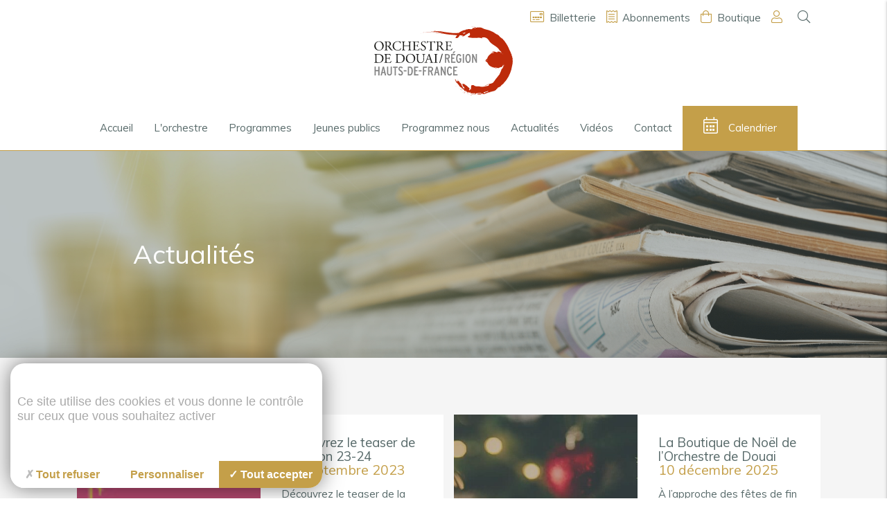

--- FILE ---
content_type: text/html; charset=UTF-8
request_url: https://www.orchestre-douai.fr/actualites/
body_size: 29526
content:

<!doctype html>
<!--[if lt IE 7]><html class="no-js ie ie6 lt-ie9 lt-ie8 lt-ie7" lang="fr-FR" prefix="og: http://ogp.me/ns#"> <![endif]-->
<!--[if IE 7]><html class="no-js ie ie7 lt-ie9 lt-ie8" lang="fr-FR" prefix="og: http://ogp.me/ns#"> <![endif]-->
<!--[if IE 8]><html class="no-js ie ie8 lt-ie9" lang="fr-FR" prefix="og: http://ogp.me/ns#"> <![endif]-->
<!--[if gt IE 8]><!--><html class="no-js" lang="fr-FR" prefix="og: http://ogp.me/ns#"> <!--<![endif]-->
<head>
    <meta charset="UTF-8" />
    <title>
                    Actualités | Orchestre de Douai
            </title>
    <meta http-equiv="X-UA-Compatible" content="IE=edge">
    <meta name="viewport" content="width=device-width, initial-scale=1.0">
    <link rel="author" href="https://www.orchestre-douai.fr/app/themes/odd2019/humans.txt" />
    <link rel="pingback" href="https://www.orchestre-douai.fr/wp/xmlrpc.php" />
    <link rel="manifest" href="https://www.orchestre-douai.fr/app/themes/odd2019/manifest.webmanifest">
    <link rel="icon" href="https://www.orchestre-douai.fr/app/uploads/2019/06/favicon_odd.png" />    <meta name="google-site-verification" content="9Ldg6C88gNt3-z2YO3mqoTUV1bLIE15_Jeoyp9WaCcE" />
    <meta name="theme-color" content="#c49f49"/>
    <!-- Optimisation pour les moteurs de recherche par Rank Math – https://s.rankmath.com/home --><meta name="robots" content="follow, index, max-snippet:-1, max-video-preview:-1, max-image-preview:large"/><link rel="canonical" href="https://www.orchestre-douai.fr/actualites/" /><meta property="og:locale" content="fr_FR"><meta property="og:type" content="article"><meta property="og:title" content="Actualités | Orchestre de Douai"><meta property="og:url" content="https://www.orchestre-douai.fr/actualites/"><meta property="og:site_name" content="Orchestre de Douai"><meta property="article:publisher" content="https://fr-fr.facebook.com/orchestre.de.douai/"><meta property="article:published_time" content="2019-05-24T12:53:56+00:00"><meta property="article:modified_time" content="2021-10-27T09:26:33+00:00"><meta property="og:updated_time" content="2021-10-27T09:26:33+00:00"><meta name="twitter:card" content="summary_large_image"><meta name="twitter:title" content="Actualités | Orchestre de Douai"><script type="application/ld+json">{"@context":"https:\/\/schema.org","@graph":[{"@type":"Article","headline":"Actualit\u00e9s | Orchestre de Douai","description":"","datePublished":"2019-05-24T12:53:56+00:00","dateModified":"2021-10-27T09:26:33+00:00","publisher":{"@type":"Organization","name":"Orchestre de Douai","logo":{"@type":"ImageObject","url":false}},"mainEntityOfPage":{"@type":"WebPage","@id":"https:\/\/www.orchestre-douai.fr\/actualites\/"},"author":{"@type":"Person","name":"support@keeo.fr"}}]}</script><!-- /Extension Rank Math WordPress SEO --><link rel='dns-prefetch' href='//ajax.googleapis.com' /><link rel='dns-prefetch' href='//cdnjs.cloudflare.com' /><link rel='dns-prefetch' href='//unpkg.com' /><link rel='dns-prefetch' href='//s.w.org' /><link rel='stylesheet' id='wp-block-library-css'  href='https://www.orchestre-douai.fr/wp/wp-includes/css/dist/block-library/style.min.css?ver=5.4.1' type='text/css' media='all' /><link rel='stylesheet' id='materialize_css-css'  href='https://cdnjs.cloudflare.com/ajax/libs/materialize/1.0.0/css/materialize.min.css' type='text/css' media='all' /><link rel='stylesheet' id='owl_carousel_css-css'  href='https://cdnjs.cloudflare.com/ajax/libs/OwlCarousel2/2.3.4/assets/owl.carousel.min.css' type='text/css' media='all' /><link rel='stylesheet' id='owl_theme_css-css'  href='https://cdnjs.cloudflare.com/ajax/libs/OwlCarousel2/2.3.4/assets/owl.theme.default.min.css' type='text/css' media='all' /><link rel='stylesheet' id='main_style-css'  href='https://www.orchestre-douai.fr/app/themes/odd2019/dist/css/app.css?ver=2.0' type='text/css' media='all' /><link rel='stylesheet' id='wp_mailjet_subscribe_widget-widget-front-styles-css'  href='https://www.orchestre-douai.fr/app/plugins/mailjet-for-wordpress/src/widget/css/front-widget.css?ver=5.3' type='text/css' media='all' /><script type='text/javascript' src='https://ajax.googleapis.com/ajax/libs/jquery/3.4.1/jquery.min.js'></script><script defer type='text/javascript' src='https://www.orchestre-douai.fr/app/themes/odd2019/assets/js/jquery.rwdImageMaps.min.js'></script><script type='text/javascript'>
/* <![CDATA[ */
var mjWidget = {"ajax_url":"https:\/\/www.orchestre-douai.fr\/wp\/wp-admin\/admin-ajax.php"};
/* ]]> */
</script><script type='text/javascript' src='https://www.orchestre-douai.fr/app/plugins/mailjet-for-wordpress/src/widget/js/front-widget.js?ver=5.4.1'></script><link rel='https://api.w.org/' href='https://www.orchestre-douai.fr/wp-json/' /><meta name="onesignal" content="wordpress-plugin"/><script>

      window.OneSignal = window.OneSignal || [];

      OneSignal.push( function() {
        OneSignal.SERVICE_WORKER_UPDATER_PATH = "OneSignalSDKUpdaterWorker.js.php";
        OneSignal.SERVICE_WORKER_PATH = "OneSignalSDKWorker.js.php";
        OneSignal.SERVICE_WORKER_PARAM = { scope: '/' };

        OneSignal.setDefaultNotificationUrl("https://www.orchestre-douai.fr/wp");
        var oneSignal_options = {};
        window._oneSignalInitOptions = oneSignal_options;

        oneSignal_options['wordpress'] = true;
oneSignal_options['appId'] = '2585b561-e2c2-4c78-9ce3-f1c15202956e';
oneSignal_options['welcomeNotification'] = { };
oneSignal_options['welcomeNotification']['title'] = "";
oneSignal_options['welcomeNotification']['message'] = "Merci pour votre insription";
oneSignal_options['path'] = "https://www.orchestre-douai.fr/app/plugins/onesignal-free-web-push-notifications/sdk_files/";
oneSignal_options['persistNotification'] = false;
oneSignal_options['promptOptions'] = { };
oneSignal_options['promptOptions']['actionMessage'] = 'Souhaitez-vous recevoir nos dernières informations par notifications ?';
oneSignal_options['promptOptions']['exampleNotificationTitleDesktop'] = 'Orchestre de Douai';
oneSignal_options['promptOptions']['exampleNotificationTitleMobile'] = 'Orchestre de Douai';
oneSignal_options['promptOptions']['acceptButtonText'] = 'Accepter';
oneSignal_options['promptOptions']['cancelButtonText'] = 'Refuser';
oneSignal_options['promptOptions']['siteName'] = 'https://www.orchestre-douai.fr';
oneSignal_options['promptOptions']['autoAcceptTitle'] = 'Accepter';
oneSignal_options['notifyButton'] = { };
oneSignal_options['notifyButton']['enable'] = true;
oneSignal_options['notifyButton']['position'] = 'bottom-right';
oneSignal_options['notifyButton']['theme'] = 'inverse';
oneSignal_options['notifyButton']['size'] = 'small';
oneSignal_options['notifyButton']['showCredit'] = true;
oneSignal_options['notifyButton']['text'] = {};
oneSignal_options['notifyButton']['text']['tip.state.unsubscribed'] = 'Vous ne recevrez plus les notifications de l\\\\\\\\\\\\\\\&#039;orchestre de Douai';
oneSignal_options['notifyButton']['text']['tip.state.subscribed'] = 'Vous recevez les notifications';
oneSignal_options['notifyButton']['text']['tip.state.blocked'] = 'Vous avez bloqué les notifications';
oneSignal_options['notifyButton']['text']['message.action.subscribed'] = 'Merci !';
oneSignal_options['notifyButton']['text']['message.action.resubscribed'] = 'Vous recevez à nouveau les notifications';
oneSignal_options['notifyButton']['text']['message.action.unsubscribed'] = 'Vous ne recevrez plus les notification de l\\\\\\\\\\\\\\\&#039;orchestre de Douai';
oneSignal_options['notifyButton']['text']['dialog.main.title'] = 'Gestion de notifications';
oneSignal_options['notifyButton']['text']['dialog.main.button.subscribe'] = 'INSCRIVEZ-VOUS';
oneSignal_options['notifyButton']['text']['dialog.main.button.unsubscribe'] = 'Se Désinscrire';
oneSignal_options['notifyButton']['text']['dialog.blocked.title'] = 'Débloquer les notifications';
oneSignal_options['notifyButton']['text']['dialog.blocked.message'] = 'Suivre les instructions pour recevoir les notifications';
oneSignal_options['notifyButton']['colors'] = {};
oneSignal_options['notifyButton']['colors']['circle.background'] = '#c49f49';
oneSignal_options['notifyButton']['colors']['dialog.button.background'] = '#c49f49';
oneSignal_options['notifyButton']['colors']['dialog.button.background.hovering'] = '#c49f49';
oneSignal_options['notifyButton']['colors']['dialog.button.background.active'] = '#c49f49';
                OneSignal.init(window._oneSignalInitOptions);
                OneSignal.showSlidedownPrompt();      });

      function documentInitOneSignal() {
        var oneSignal_elements = document.getElementsByClassName("OneSignal-prompt");

        var oneSignalLinkClickHandler = function(event) { OneSignal.push(['registerForPushNotifications']); event.preventDefault(); };        for(var i = 0; i < oneSignal_elements.length; i++)
          oneSignal_elements[i].addEventListener('click', oneSignalLinkClickHandler, false);
      }

      if (document.readyState === 'complete') {
           documentInitOneSignal();
      }
      else {
           window.addEventListener("load", function(event){
               documentInitOneSignal();
          });
      }
    </script><!-- Google tag (gtag.js) --><script async src="https://www.googletagmanager.com/gtag/js?id=UA-142200890-1"></script><script>
    window.dataLayer = window.dataLayer || [];
    function gtag(){dataLayer.push(arguments);}
    gtag('js', new Date());

    gtag('config', 'UA-142200890-1');
    </script><script type="text/javascript" src="https://tarteaucitron.io/load.js?domain=www.orchestre-douai.fr&uuid=8c587d5c6e1d7eb205177c86f2a19dc117d82d3d"></script><link href="/app/themes/odd2019/assets/css/tarteaucitron2.css" rel="stylesheet" type="text/css"><script src="/app/themes/odd2019/assets/css/tarteaucitron_style.js" type="text/javascript"></script><style>
        :root
        {
            --tarteaucitron_primary: #c49f49;
            --tarteaucitron_green: #94c121;
            --tarteaucitron_red: #BD2B0B;
        }
    </style></head><body class="page-template page-template-tpl-listing-actu page-template-tpl-listing-actu-php page page-id-342" data-template="base.twig"><!--[if lte IE 9]><p class="browserupgrade">Vous utilisez un navigateur <strong>obsolète</strong>. Veuillez <a href="http://outdatedbrowser.com/fr" target="_blank" rel="noopener" title="Mettre à jour votre navigateur">mettre à jour</a> votre navigateur pour améliorer votre expérience et votre sécurité.</p><![endif]--><div class="ie none" style="display:none;"><p class="browserupgrade">Vous utilisez un navigateur <strong>obsolète</strong>. Veuillez <a href="http://outdatedbrowser.com/fr" target="_blank" rel="noopener" title="Mettre à jour votre navigateur">mettre à jour</a> votre navigateur pour améliorer votre expérience et votre sécurité.</p></div><noscript><div class="noscriptmsg">
        Pour accéder à toutes les fonctionnalités de ce site, vous devez activer JavaScript.
        Voici les <a href="https://www.enable-javascript.com/fr/" target="_blank" rel="noopener">instructions pour activer JavaScript dans votre navigateur Web</a>.
      </div></noscript><!-- WIPES --><div class="color-wipes-animate"><div class="color-wipe"></div><div class="color-wipe"></div><div class="color-wipe"></div><div class="color-wipe"></div><div class="color-wipe"></div></div><main class="main"><header class="header"><div class="wrapper"><div class="container-rem"><div class="row d-flex flex-wrap align-items-center relative"><div class="col s4 xl12 head center"><h1><a href="https://www.orchestre-douai.fr" class="no-underline" title="Accueil"><img class="logo" src="/app/uploads/2019/05/LOGO_DOUAI_2017_RGB2.svg" alt="LOGO_DOUAI_2017_RGB2"></a></h1></div><div class="col s8 xl12"><div class="head-nav"><a target="_blank" href="https://orchestre-douai.notre-billetterie.fr/billets?kld=2526" class="no-underline" title="Billetterie"><i class="fal fa-credit-card-front"></i><span class="title">Billetterie</span></a><a target="_blank" href="https://orchestre-douai.notre-billetterie.fr/formulaire?dial=abonnements26" class="no-underline" title="Abonnements"><i class="fal fa-receipt"></i><span class="title">Abonnements</span></a><a target="_blank" href="https://orchestre-douai.notre-billetterie.fr/_form/?boutique=CD" class="no-underline" title="Boutique"><i class="fal fa-shopping-bag"></i><span class="title">Boutique</span></a><a  href="https://www.orchestre-douai.fr/mon-compte/" class="no-underline" title="Mon compte"><i class="fal fa-user"></i></a><a href="#" class="search-btn no-underline" title="Rechercher"><i class="fal fa-search"></i></a></div><nav id="nav-main" class="nav-main"><ul><li class=" menu-item menu-item-type-post_type menu-item-object-page menu-item-home menu-item-54"><a  href="https://www.orchestre-douai.fr/" class="no-underline" title="Accueil"><span>Accueil</span></a></li><li class=" menu-item menu-item-type-post_type menu-item-object-page menu-item-74"><a  href="https://www.orchestre-douai.fr/lorchestre/" class="no-underline" title="L'orchestre"><span>L'orchestre</span></a></li><li class=" menu-item menu-item-type-post_type menu-item-object-page menu-item-73"><a  href="https://www.orchestre-douai.fr/programmes/" class="no-underline" title="Programmes"><span>Programmes</span></a></li><li class=" menu-item menu-item-type-post_type menu-item-object-page menu-item-72"><a  href="https://www.orchestre-douai.fr/jeunes-publics/" class="no-underline" title="Jeunes publics"><span>Jeunes publics</span></a></li><li class=" menu-item menu-item-type-post_type menu-item-object-page menu-item-71"><a  href="https://www.orchestre-douai.fr/programmez-nous/" class="no-underline" title="Programmez nous"><span>Programmez nous</span></a></li><li class=" menu-item menu-item-type-post_type menu-item-object-page current-menu-item page_item page-item-342 current_page_item menu-item-345"><a  href="https://www.orchestre-douai.fr/actualites/" class="no-underline" title="Actualités"><span>Actualités</span></a></li><li class=" menu-item menu-item-type-post_type menu-item-object-page menu-item-336"><a  href="https://www.orchestre-douai.fr/videos/" class="no-underline" title="Vidéos"><span>Vidéos</span></a></li><li class=" menu-item menu-item-type-post_type menu-item-object-page menu-item-607"><a  href="https://www.orchestre-douai.fr/contact/" class="no-underline" title="Contact"><span>Contact</span></a></li><li class="calendar-nav-link"><a href="#" title="Calendrier"><i class="fal fa-calendar-alt"></i><span>Calendrier</span></a></li></ul></nav><div class="nav-mobile"><a href="#" class="menu-trigger no-underline"><span class="menu-text">MENU</span><div class="nav-icon"><span></span><span></span><span></span></div></a><a href="#" class="calendar-nav-link no-underline" title="Ouvrir le Calendrier"><i class="fal fa-calendar-alt"></i></a></div></div></div></div></div><div class="calendar-divblock"><a href="#" class="close-calendar no-underline" rel="nofollow" title="Fermer la calendrier">Fermer <i class="fal fa-times"></i></a><div class="row calendar-row"><div class="col s12 m12 l6 offset-l6 calendar-body"><div class="calendar-date-item scroll-anim"><div class="date"><span>Samedi 10 janvier 2026</span></div><article class="item scroll-anim"><a href="https://www.orchestre-douai.fr/programme/vivaldi-et-ses-4-saisons/" class="no-underline" title="Voir Vivaldi et ses 4 saisons"><div class="row d-flex flex-wrap"><div class="col s12 m6"><figure><img class="lazy" data-src="/app/uploads/2019/06/4-saisons-300x225.jpg" src="https://www.orchestre-douai.fr/app/themes/odd2019/assets/img/loading.gif" alt="4-saisons"></figure></div><div class="col s12 m6"><div class="content"><span class="category">Concert Symphonique</span><h1 class="h3">Vivaldi et ses 4 saisons</h1><div class="info"><span class="info-title">Lieu</span><span>Eglise Notre Dame de Grâce d&#8217;Esquerchin</span></div><div class="info"><span class="info-title">Heure</span><span>20:00</span></div><span class="btn-border btn-slide no-underline">Plus d'infos</span></div></div></div></a></article></div><div class="calendar-date-item scroll-anim"><div class="date"><span>Vendredi 23 janvier 2026</span></div><article class="item scroll-anim"><a href="https://www.orchestre-douai.fr/programme/vivaldi-et-ses-4-saisons/" class="no-underline" title="Voir Vivaldi et ses 4 saisons"><div class="row d-flex flex-wrap"><div class="col s12 m6"><figure><img class="lazy" data-src="/app/uploads/2019/06/4-saisons-300x225.jpg" src="https://www.orchestre-douai.fr/app/themes/odd2019/assets/img/loading.gif" alt="4-saisons"></figure></div><div class="col s12 m6"><div class="content"><span class="category">Concert Symphonique</span><h1 class="h3">Vivaldi et ses 4 saisons</h1><div class="info"><span class="info-title">Lieu</span><span>Salle de la Corderie d&#8217;Auby</span></div><div class="info"><span class="info-title">Heure</span><span>20:00</span></div><span class="btn-border btn-slide no-underline">Plus d'infos</span></div></div></div></a></article></div><div class="calendar-date-item scroll-anim"><div class="date"><span>Dimanche 01 février 2026</span></div><article class="item scroll-anim"><a href="https://www.orchestre-douai.fr/programme/soyons-heroique-que-diable/" class="no-underline" title="Voir Soyons héroïque, que diable !"><div class="row d-flex flex-wrap"><div class="col s12 m6"><figure><img class="lazy" data-src="/app/uploads/2025/04/Super-héros-300x169.jpg" src="https://www.orchestre-douai.fr/app/themes/odd2019/assets/img/loading.gif" alt="Super Héros"></figure></div><div class="col s12 m6"><div class="content"><span class="category">Concert Symphonique</span><h1 class="h3">Soyons héroïque, que diable !</h1><div class="info"><span class="info-title">Lieu</span><span>Auditorium Henri Dutilleux &#8211; Douai</span></div><div class="info"><span class="info-title">Heure</span><span>16:00</span></div><span class="btn-border btn-slide no-underline">Plus d'infos</span></div></div></div></a></article></div><div class="calendar-date-item scroll-anim"><div class="date"><span>Dimanche 15 mars 2026</span></div><article class="item scroll-anim"><a href="https://www.orchestre-douai.fr/programme/chavirons-au-son-du-violon-et-de-laccordeon/" class="no-underline" title="Voir Chavirons au son du violon et de l&#8217;accordéon"><div class="row d-flex flex-wrap"><div class="col s12 m6"><figure><img class="lazy" data-src="/app/uploads/2025/04/Accordéon-et-violon-light-300x261.jpg" src="https://www.orchestre-douai.fr/app/themes/odd2019/assets/img/loading.gif" alt="Accordéon Et Violon Light"></figure></div><div class="col s12 m6"><div class="content"><span class="category">Concert Symphonique</span><h1 class="h3">Chavirons au son du violon et de l&#8217;accordéon</h1><div class="info"><span class="info-title">Lieu</span><span>Auditorium Henri Dutilleux &#8211; Douai</span></div><div class="info"><span class="info-title">Heure</span><span>16:00</span></div><span class="btn-border btn-slide no-underline">Plus d'infos</span></div></div></div></a></article></div><div class="calendar-date-item scroll-anim"><div class="date"><span>Mardi 17 mars 2026</span></div><article class="item scroll-anim"><a href="https://www.orchestre-douai.fr/programme/chavirons-au-son-du-violon-et-de-laccordeon/" class="no-underline" title="Voir Chavirons au son du violon et de l&#8217;accordéon"><div class="row d-flex flex-wrap"><div class="col s12 m6"><figure><img class="lazy" data-src="/app/uploads/2025/04/Accordéon-et-violon-light-300x261.jpg" src="https://www.orchestre-douai.fr/app/themes/odd2019/assets/img/loading.gif" alt="Accordéon Et Violon Light"></figure></div><div class="col s12 m6"><div class="content"><span class="category">Concert Symphonique</span><h1 class="h3">Chavirons au son du violon et de l&#8217;accordéon</h1><div class="info"><span class="info-title">Lieu</span><span>Espace Flandre &#8211; Hazebrouck</span></div><div class="info"><span class="info-title">Heure</span><span>20:00</span></div><span class="btn-border btn-slide no-underline">Plus d'infos</span></div></div></div></a></article></div><div class="calendar-date-item scroll-anim"><div class="date"><span>Jeudi 07 mai 2026</span></div><article class="item scroll-anim"><a href="https://www.orchestre-douai.fr/programme/un-chatoiement-de-couleurs-musicales/" class="no-underline" title="Voir Un chatoiement de couleurs musicales"><div class="row d-flex flex-wrap"><div class="col s12 m6"><figure><img class="lazy" data-src="/app/uploads/2025/04/Moire-recadrée-300x198.jpg" src="https://www.orchestre-douai.fr/app/themes/odd2019/assets/img/loading.gif" alt="Moire Recadrée"></figure></div><div class="col s12 m6"><div class="content"><span class="category">Concert Symphonique</span><h1 class="h3">Un chatoiement de couleurs musicales</h1><div class="info"><span class="info-title">Lieu</span><span>Auditorium Henri Dutilleux &#8211; Douai</span></div><div class="info"><span class="info-title">Heure</span><span>20:30</span></div><span class="btn-border btn-slide no-underline">Plus d'infos</span></div></div></div></a></article></div></div></div></div><section class="section-search"><div class="container"><div class="row"><div class="col s12"><a href="#" class="close-search no-underline" rel="nofollow" title="Fermer la recherche">Fermer <i class="fal fa-times"></i></a><form class="search-form" id="search-form" method="post" action="https://www.orchestre-douai.fr/"><div class="input-field col s12"><input class="search-input" type="text" name="s" id="s" value=""><label for="s">Rechercher</label><button type="submit" name="search-btn-submit" title="Rechercher"><i class="fal fa-search"></i></button></div></form></div></div></div></section></header><ul id="slide-out" class="sidenav"><li class=" menu-item menu-item-type-post_type menu-item-object-page menu-item-home menu-item-54"><a  href="https://www.orchestre-douai.fr/" class="no-underline" title="Accueil"><span>Accueil</span></a></li><li class=" menu-item menu-item-type-post_type menu-item-object-page menu-item-74"><a  href="https://www.orchestre-douai.fr/lorchestre/" class="no-underline" title="L'orchestre"><span>L'orchestre</span></a></li><li class=" menu-item menu-item-type-post_type menu-item-object-page menu-item-73"><a  href="https://www.orchestre-douai.fr/programmes/" class="no-underline" title="Programmes"><span>Programmes</span></a></li><li class=" menu-item menu-item-type-post_type menu-item-object-page menu-item-72"><a  href="https://www.orchestre-douai.fr/jeunes-publics/" class="no-underline" title="Jeunes publics"><span>Jeunes publics</span></a></li><li class=" menu-item menu-item-type-post_type menu-item-object-page menu-item-71"><a  href="https://www.orchestre-douai.fr/programmez-nous/" class="no-underline" title="Programmez nous"><span>Programmez nous</span></a></li><li class=" menu-item menu-item-type-post_type menu-item-object-page current-menu-item page_item page-item-342 current_page_item menu-item-345"><a  href="https://www.orchestre-douai.fr/actualites/" class="no-underline" title="Actualités"><span>Actualités</span></a></li><li class=" menu-item menu-item-type-post_type menu-item-object-page menu-item-336"><a  href="https://www.orchestre-douai.fr/videos/" class="no-underline" title="Vidéos"><span>Vidéos</span></a></li><li class=" menu-item menu-item-type-post_type menu-item-object-page menu-item-607"><a  href="https://www.orchestre-douai.fr/contact/" class="no-underline" title="Contact"><span>Contact</span></a></li></ul><section id="content" role="main" class="content-wrapper" data-barba="wrapper"><div class="wrapper" data-barba="container"><section class="section-intro section parallax-container d-flex align-items-center"><div class="parallax"><img class="lazy" data-src="/app/uploads/2019/06/newspapers.jpg" src="https://www.orchestre-douai.fr/app/themes/odd2019/assets/img/loading.gif" alt="newspapers"></div><div class="container"><div class="row "><div class="col s12"><div class="content"><h1 class="color-white">Actualités</h1></div></div></div></div></section><section class="section section-cards last-section bg bg-grey scroll-anim"><div class="container-rem"><div class="row d-flex flex-wrap block-right"><article class="col s12 m12 l6 item scroll-anim"><div class="row d-flex flex-wrap item-wrapper"><div class="head col s12 m12 l6 order-1"><div class="img bg-lazy" data-src="/app/uploads/2023/09/Carré-Facebook-23-24.jpg"></div></div><div class="body col s12 m12 l6 order-2"><h1 class="h3">Découvrez le teaser de la saison 23-24</h1><span class="time">27 septembre 2023</span><p>Découvrez le teaser de la saison 2023-2024 &quot;Dialogues&quot; !</p><a href="https://www.orchestre-douai.fr/decouvrez-le-teaser-de-la-saison-23-24/" class="btn-border btn-slide no-underline" title="Plus d'informations sur Découvrez le teaser de la saison 23-24">Plus d'infos</a></div></div></article><article class="col s12 m12 l6 item scroll-anim"><div class="row d-flex flex-wrap item-wrapper"><div class="head col s12 m12 l6 order-1"><div class="img bg-lazy" data-src="/app/uploads/2023/11/csm_Noel_8a95785380.jpg"></div></div><div class="body col s12 m12 l6 order-2"><h1 class="h3">La Boutique de Noël de l’Orchestre de Douai</h1><span class="time">10 décembre 2025</span><p>À l’approche des fêtes de fin d’année, l’Orchestre de Douai se prépare à clôturer une année rythmée par les concerts, les rencontres et les émotions. C’est le moment où chacun cherche un cadeau, LE cadeau qui a du sens, capable de toucher et d’inspirer. <br /><br /></p><a href="https://www.orchestre-douai.fr/la-boutique-de-noel-de-lorchestre-de-douai/" class="btn-border btn-slide no-underline" title="Plus d'informations sur La Boutique de Noël de l’Orchestre de Douai">Plus d'infos</a></div></div></article><article class="col s12 m12 l6 item scroll-anim"><div class="row d-flex flex-wrap item-wrapper"><div class="head col s12 m12 l6 order-3"><div class="img bg-lazy" data-src="/app/uploads/2021/10/Automne-1024x648.jpg"></div></div><div class="body col s12 m12 l6 order-2"><h1 class="h3">Fermeture de la billetterie</h1><span class="time">24 octobre 2025</span><p>La billetterie de l&#039;Orchestre de Douai sise au Douai Trade Center sera fermée du lundi 27 octobre au lundi 3 novembre prochain.</p><a href="https://www.orchestre-douai.fr/fermeture-de-la-billetterie/" class="btn-border btn-slide no-underline" title="Plus d'informations sur Fermeture de la billetterie">Plus d'infos</a></div></div></article><article class="col s12 m12 l6 item scroll-anim"><div class="row d-flex flex-wrap item-wrapper"><div class="head col s12 m12 l6 order-1"><div class="img bg-lazy" data-src="/app/uploads/2020/10/P1010577-1024x768.jpg"></div></div><div class="body col s12 m12 l6 order-2"><h1 class="h3">L&#8217;Orchestre de Douai recrute un.e chargé.e de communication</h1><span class="time">22 octobre 2025</span><p>L&#039;Orchestre de Douai recrute un.e chargé.e de communication à partir du 1er décembre 2025.<br />
Clôture des candidatures le 15 novembre 2025.</p><a href="https://www.orchestre-douai.fr/lorchestre-de-douai-recrute-un-e-charge-e-de-communication/" class="btn-border btn-slide no-underline" title="Plus d'informations sur L&#8217;Orchestre de Douai recrute un.e chargé.e de communication">Plus d'infos</a></div></div></article><article class="col s12 m12 l6 item scroll-anim"><div class="row d-flex flex-wrap item-wrapper"><div class="head col s12 m12 l6 order-1"><div class="img bg-lazy" data-src="/app/uploads/2025/09/552961213_1387270436657248_1230846897090902708_n.jpg"></div></div><div class="body col s12 m12 l6 order-2"><h1 class="h3">Rendez-vous sur le 104.3 de la bande FM !</h1><span class="time">24 septembre 2025</span><p>Ce mercredi 24 septembre à 14h, retrouvez Emmanuelle Raës, directrice de l&#039;Orchestre de Douai au micro de Julien dans le cadre de l&#039;émission &quot;Maintenant j&#039;y vais&quot; sur Radio Plus.</p><a href="https://www.orchestre-douai.fr/rendez-vous-sur-le-104-3-de-la-bande-fm/" class="btn-border btn-slide no-underline" title="Plus d'informations sur Rendez-vous sur le 104.3 de la bande FM !">Plus d'infos</a></div></div></article><article class="col s12 m12 l6 item scroll-anim"><div class="row d-flex flex-wrap item-wrapper"><div class="head col s12 m12 l6 order-3"><div class="img bg-lazy" data-src="/app/uploads/2023/04/Studio-RCF.jpg"></div></div><div class="body col s12 m12 l6 order-2"><h1 class="h3">Philippe Bernold sur les ondes de RCF</h1><span class="time">17 septembre 2025</span><p>Philippe Bernold était l&#039;invité de Françoise Objois au micro de RCF.</p><a href="https://www.orchestre-douai.fr/philippe-bernold-sur-les-ondes-de-rcf/" class="btn-border btn-slide no-underline" title="Plus d'informations sur Philippe Bernold sur les ondes de RCF">Plus d'infos</a></div></div></article><article class="col s12 m12 l6 item scroll-anim"><div class="row d-flex flex-wrap item-wrapper"><div class="head col s12 m12 l6 order-1"><div class="img bg-lazy" data-src="/app/uploads/2020/05/cafejournal.jpg"></div></div><div class="body col s12 m12 l6 order-2"><h1 class="h3">Bel article dans l&#8217;Observateur du Douaisis !</h1><span class="time">12 septembre 2025</span><p>Laurence Fontaine, journaliste pour l&#039;Observateur du Douaisis vient de faire paraître un bel article sur la nomination de Philippe Bernold, nouveau directeur artistique de l&#039;Orchestre de Douai et la saison 25-26 qui débute le 5 octobre prochain avec le programme &quot;Une heure avec Camille Saint-Saëns&quot;.</p><a href="https://www.orchestre-douai.fr/bel-article-dans-lobservateur-du-douaisis/" class="btn-border btn-slide no-underline" title="Plus d'informations sur Bel article dans l&#8217;Observateur du Douaisis !">Plus d'infos</a></div></div></article><article class="col s12 m12 l6 item scroll-anim"><div class="row d-flex flex-wrap item-wrapper"><div class="head col s12 m12 l6 order-1"><div class="img bg-lazy" data-src="/app/uploads/2019/06/Ticket.jpg"></div></div><div class="body col s12 m12 l6 order-2"><h1 class="h3">Ouverture de la billetterie individuelle !</h1><span class="time">08 septembre 2025</span><p>La billetterie de l&#039;Orchestre de Douai pour la saison 2025-2026 est maintenant en ligne !</p><a href="https://www.orchestre-douai.fr/ouverture-de-la-billetterie-individuelle/" class="btn-border btn-slide no-underline" title="Plus d'informations sur Ouverture de la billetterie individuelle !">Plus d'infos</a></div></div></article><article class="col s12 m12 l6 item scroll-anim"><div class="row d-flex flex-wrap item-wrapper"><div class="head col s12 m12 l6 order-3"><div class="img bg-lazy" data-src="/app/uploads/2021/07/P-Bernold.jpg"></div></div><div class="body col s12 m12 l6 order-2"><h1 class="h3">Philippe Bernold, nouveau directeur musical de l&#8217;Orchestre de Douai</h1><span class="time">29 août 2025</span><p>A compter du 1er septembre 2025, le flûtiste et chef d’orchestre Philippe Bernold devient le nouveau directeur artistique et musical de l’orchestre de Douai – Région Hauts-de-France.<br />
Bien connu de la phalange douaisienne avec laquelle il a collaboré dès 2015 et à de nombreuses reprises, Philippe Bernold, musicien accompli et pédagogue reconnu internationalement, a été choisi pour présider aux destinées musicales de l’Orchestre parmi une quarantaine de candidatures reçues par l’Orchestre.<br />
Il a ainsi recueilli les suffrages du jury qui s’est réuni pour l’auditionner le 8 juillet dernier.<br /></p><a href="https://www.orchestre-douai.fr/philippe-bernold-nouveau-directeur-musical-de-lorchestre-de-douai/" class="btn-border btn-slide no-underline" title="Plus d'informations sur Philippe Bernold, nouveau directeur musical de l&#8217;Orchestre de Douai">Plus d'infos</a></div></div></article><article class="col s12 m12 l6 item scroll-anim"><div class="row d-flex flex-wrap item-wrapper"><div class="head col s12 m12 l6 order-1"><div class="img bg-lazy" data-src="/app/uploads/2025/06/Visuel-Carré.jpg"></div></div><div class="body col s12 m12 l6 order-2"><h1 class="h3">Horaires d&#8217;été de la billetterie !</h1><span class="time">24 juillet 2025</span><p>Les horaires de la billetterie aux bureaux de l&#039;Orchestre passent à l&#039;heure estivale !</p><a href="https://www.orchestre-douai.fr/horaires-dete-de-la-billetterie/" class="btn-border btn-slide no-underline" title="Plus d'informations sur Horaires d&#8217;été de la billetterie !">Plus d'infos</a></div></div></article><article class="col s12 m12 l6 item scroll-anim"><div class="row d-flex flex-wrap item-wrapper"><div class="head col s12 m12 l6 order-1"><div class="img bg-lazy" data-src="/app/uploads/2025/07/Série-de-lété-2025-1024x780.jpg"></div></div><div class="body col s12 m12 l6 order-2"><h1 class="h3">La série de l&#8217;été !</h1><span class="time">17 juillet 2025</span><p>Tout au long de l&#039;été, l&#039;Orchestre de Douai vous propose une rétrospective de la saison 2024/2025 sur ses réseaux sociaux ! </p><a href="https://www.orchestre-douai.fr/la-serie-de-lete/" class="btn-border btn-slide no-underline" title="Plus d'informations sur La série de l&#8217;été !">Plus d'infos</a></div></div></article><article class="col s12 m12 l6 item scroll-anim"><div class="row d-flex flex-wrap item-wrapper"><div class="head col s12 m12 l6 order-3"><div class="img bg-lazy" data-src="/app/uploads/2025/07/Complet-1024x910.jpg"></div></div><div class="body col s12 m12 l6 order-2"><h1 class="h3">COMPLET !</h1><span class="time">16 juillet 2025</span><p>A peine annoncé, le spectacle symphonique de Zaho de Sagazan affiche déjà complet !</p><a href="https://www.orchestre-douai.fr/complet-4/" class="btn-border btn-slide no-underline" title="Plus d'informations sur COMPLET !">Plus d'infos</a></div></div></article><article class="col s12 m12 l6 item scroll-anim"><div class="row d-flex flex-wrap item-wrapper"><div class="head col s12 m12 l6 order-1"><div class="img bg-lazy" data-src="/app/uploads/2025/07/zahodesagazan_symphonique_credit_ElizavetaPorodina-light-1024x887.jpg"></div></div><div class="body col s12 m12 l6 order-2"><h1 class="h3">Plus que quelques heures à patienter !</h1><span class="time">15 juillet 2025</span><p>Ce mardi 15 juillet à 12h : ouverture de la billetterie pour le concert de Zaho de Sagazan symphonique avec l&#039;Orchestre de Douai !</p><a href="https://www.orchestre-douai.fr/plus-que-quelques-heures-a-patienter/" class="btn-border btn-slide no-underline" title="Plus d'informations sur Plus que quelques heures à patienter !">Plus d'infos</a></div></div></article><article class="col s12 m12 l6 item scroll-anim"><div class="row d-flex flex-wrap item-wrapper"><div class="head col s12 m12 l6 order-1"><div class="img bg-lazy" data-src="/app/uploads/2025/06/Jacques-de-la-Presle-1024x709.jpg"></div></div><div class="body col s12 m12 l6 order-2"><h1 class="h3">110ème anniversaire de la bataille d&#8217;Artois</h1><span class="time">18 juin 2025</span><p>Ce samedi 21 juin, retrouvez les solistes de l&#039;Orchestre de Douai au Mémorial 14-18 Notre Dame de Lorette à Souchez pour un programme mettant notamment Jacques de la Presle à l&#039;honneur.</p><a href="https://www.orchestre-douai.fr/4126-2/" class="btn-border btn-slide no-underline" title="Plus d'informations sur 110ème anniversaire de la bataille d&#8217;Artois">Plus d'infos</a></div></div></article><article class="col s12 m12 l6 item scroll-anim"><div class="row d-flex flex-wrap item-wrapper"><div class="head col s12 m12 l6 order-3"><div class="img bg-lazy" data-src="/app/uploads/2025/06/Visuel-Carré.jpg"></div></div><div class="body col s12 m12 l6 order-2"><h1 class="h3">Saison 2025-2026 : abonnez-vous !</h1><span class="time">16 juin 2025</span><p>La campagne d&#039;abonnements pour la saison 2025-2026 est maintenant ouverte !</p><a href="https://www.orchestre-douai.fr/saison-2025-2026-abonnez-vous/" class="btn-border btn-slide no-underline" title="Plus d'informations sur Saison 2025-2026 : abonnez-vous !">Plus d'infos</a></div></div></article><article class="col s12 m12 l6 item scroll-anim"><div class="row d-flex flex-wrap item-wrapper"><div class="head col s12 m12 l6 order-1"><div class="img bg-lazy" data-src="/app/uploads/2022/04/Billetterie-576x1024.jpg"></div></div><div class="body col s12 m12 l6 order-2"><h1 class="h3">Plus que quelques jours à patienter !</h1><span class="time">03 juin 2025</span><p>A partir du lundi 16 juin, 13h30, nous aurons le plaisir d&#039;ouvrir la campagne d&#039;abonnements pour la saison 2025-2026.</p><a href="https://www.orchestre-douai.fr/plus-que-quelques-jours-a-patienter/" class="btn-border btn-slide no-underline" title="Plus d'informations sur Plus que quelques jours à patienter !">Plus d'infos</a></div></div></article><article class="col s12 m12 l6 item scroll-anim"><div class="row d-flex flex-wrap item-wrapper"><div class="head col s12 m12 l6 order-1"><div class="img bg-lazy" data-src="/app/uploads/2025/05/04497_©OlivierDesrousseaux-1024x683.jpg"></div></div><div class="body col s12 m12 l6 order-2"><h1 class="h3">L&#8217;Orchestre de Douai recrute un Directeur.trice artistique et/ou musical</h1><span class="time">06 mai 2025</span><p>L&#039;Orchestre de Douai recrute son.sa directeur.trice artistique et/ou musical à compter du 1er septembre 2025.<br />
Clôture des candidatures le 10 juin 2025. </p><a href="https://www.orchestre-douai.fr/lorchestre-de-douai-recrute-un-directeur-trice-artistique-et-ou-musical/" class="btn-border btn-slide no-underline" title="Plus d'informations sur L&#8217;Orchestre de Douai recrute un Directeur.trice artistique et/ou musical">Plus d'infos</a></div></div></article><article class="col s12 m12 l6 item scroll-anim"><div class="row d-flex flex-wrap item-wrapper"><div class="head col s12 m12 l6 order-3"><div class="img bg-lazy" data-src="/app/uploads/2025/03/Petit_soldat_repetition-12-1024x683.jpg"></div></div><div class="body col s12 m12 l6 order-2"><h1 class="h3">Bilan jeune public 2024 2025</h1><span class="time">24 mars 2025</span><p>Durant la saison 2024 2025 13.536 jeunes auditeurs ont assisté à un concert Jeune Public de l’Orchestre de Douai.</p><a href="https://www.orchestre-douai.fr/bilan-jeune-public-2024-2025/" class="btn-border btn-slide no-underline" title="Plus d'informations sur Bilan jeune public 2024 2025">Plus d'infos</a></div></div></article><article class="col s12 m12 l6 item scroll-anim"><div class="row d-flex flex-wrap item-wrapper"><div class="head col s12 m12 l6 order-1"><div class="img bg-lazy" data-src="/app/uploads/2025/03/DOUAI_AFFICHE_GIPSY-SYMPHONIQUE_600x600_INSTA_FINAL_V2-1024x1024.jpg"></div></div><div class="body col s12 m12 l6 order-2"><h1 class="h3">Sur France TV</h1><span class="time">24 mars 2025</span><p>En prévision des concerts des 23 et 24 mai prochains, retrouvez Chico et les Gypsies sur France TV.</p><a href="https://www.orchestre-douai.fr/sur-france-tv/" class="btn-border btn-slide no-underline" title="Plus d'informations sur Sur France TV">Plus d'infos</a></div></div></article><article class="col s12 m12 l6 item scroll-anim"><div class="row d-flex flex-wrap item-wrapper"><div class="head col s12 m12 l6 order-1"><div class="img bg-lazy" data-src="/app/uploads/2019/06/Ticket.jpg"></div></div><div class="body col s12 m12 l6 order-2"><h1 class="h3">Clôture de la billetterie en ligne pour &#8220;Promenons-nous dans les bois&#8221;</h1><span class="time">02 mars 2025</span><p>La billetterie en ligne pour le concert du dimanche 2 mars est maintenant close.</p><a href="https://www.orchestre-douai.fr/cloture-de-la-billetterie-pour-arthur-rimbaud-les-cahiers-de-douai/" class="btn-border btn-slide no-underline" title="Plus d'informations sur Clôture de la billetterie en ligne pour &#8220;Promenons-nous dans les bois&#8221;">Plus d'infos</a></div></div></article><article class="col s12 m12 l6 item scroll-anim"><div class="row d-flex flex-wrap item-wrapper"><div class="head col s12 m12 l6 order-3"><div class="img bg-lazy" data-src="/app/uploads/2023/01/8595074019973666409.jpg"></div></div><div class="body col s12 m12 l6 order-2"><h1 class="h3">Une année 2025 qui démarre en fanfare pour l’Orchestre de Douai !</h1><span class="time">17 février 2025</span><p>L’année 2025 démarre sous les meilleurs auspices pour la phalange douaisienne !<br />
En moins de 5 semaines : 8 concerts tout public, 2 concerts pour les collégiens et 6 ateliers !</p><a href="https://www.orchestre-douai.fr/une-annee-2025-qui-demarre-en-fanfare-pour-lorchestre-de-douai/" class="btn-border btn-slide no-underline" title="Plus d'informations sur Une année 2025 qui démarre en fanfare pour l’Orchestre de Douai !">Plus d'infos</a></div></div></article><article class="col s12 m12 l6 item scroll-anim"><div class="row d-flex flex-wrap item-wrapper"><div class="head col s12 m12 l6 order-1"><div class="img bg-lazy" data-src="/app/uploads/2019/06/4-saisons.jpg"></div></div><div class="body col s12 m12 l6 order-2"><h1 class="h3">Les Quatre Saisons fêtent leurs 300 ans !</h1><span class="time">24 janvier 2025</span><p>Les Quatre Saisons d&#039;Antonio Vivaldi ont été publiés en 1725 à Amsterdam par Michel Le Cène. Cet hymne universel à la nature est considéré comme l&#039;une des œuvres majeures dans l’histoire de la musique classique occidentale.</p><a href="https://www.orchestre-douai.fr/les-quatre-saisons-fetent-leurs-300-ans/" class="btn-border btn-slide no-underline" title="Plus d'informations sur Les Quatre Saisons fêtent leurs 300 ans !">Plus d'infos</a></div></div></article><article class="col s12 m12 l6 item scroll-anim"><div class="row d-flex flex-wrap item-wrapper"><div class="head col s12 m12 l6 order-1"><div class="img bg-lazy" data-src="/app/uploads/2020/05/cafejournal.jpg"></div></div><div class="body col s12 m12 l6 order-2"><h1 class="h3">Très bel article dans Midi Libre.</h1><span class="time">06 janvier 2025</span><p>Thierry Martin, journaliste pour le Midi Libre a fait paraître une très belle critique à propos des concerts de l&#039;Epiphanie qui se sont déroulés à Alès ce dimanche.</p><a href="https://www.orchestre-douai.fr/tres-bel-article-dans-midi-libre/" class="btn-border btn-slide no-underline" title="Plus d'informations sur Très bel article dans Midi Libre.">Plus d'infos</a></div></div></article><article class="col s12 m12 l6 item scroll-anim"><div class="row d-flex flex-wrap item-wrapper"><div class="head col s12 m12 l6 order-3"><div class="img bg-lazy" data-src="/app/uploads/2019/09/radiomicro.jpg"></div></div><div class="body col s12 m12 l6 order-2"><h1 class="h3">Pour en savoir plus sur les concerts de l&#8217;Epiphanie à Alès !</h1><span class="time">02 janvier 2025</span><p>Pour les premiers concerts de l&#039;année, l&#039;Orchestre de Douai met de cap sur le sud !<br /></p><a href="https://www.orchestre-douai.fr/pour-en-savoir-plus-sur-les-concerts-de-lepiphanie-a-ales/" class="btn-border btn-slide no-underline" title="Plus d'informations sur Pour en savoir plus sur les concerts de l&#8217;Epiphanie à Alès !">Plus d'infos</a></div></div></article><article class="col s12 m12 l6 item scroll-anim"><div class="row d-flex flex-wrap item-wrapper"><div class="head col s12 m12 l6 order-1"><div class="img bg-lazy" data-src=""></div></div><div class="body col s12 m12 l6 order-2"><h1 class="h3">Fermeture de la billetterie</h1><span class="time">31 décembre 2024</span><p>La billetterie au Douai Trade Center est fermée ce mardi 31 décembre 2024 ainsi que le mercredi 1er janvier 2025.</p><a href="https://www.orchestre-douai.fr/3492-2/" class="btn-border btn-slide no-underline" title="Plus d'informations sur Fermeture de la billetterie">Plus d'infos</a></div></div></article><article class="col s12 m12 l6 item scroll-anim"><div class="row d-flex flex-wrap item-wrapper"><div class="head col s12 m12 l6 order-1"><div class="img bg-lazy" data-src="/app/uploads/2024/12/IMG00029-20150104-1202-1024x768.jpg"></div></div><div class="body col s12 m12 l6 order-2"><h1 class="h3">L&#8217; Orchestre de Douai et la ville d&#8217;Alès, une histoire qui dure !</h1><span class="time">31 décembre 2024</span><p>Tous les ans, deux concerts de l&#039;Epiphanie sont offerts aux habitants par la Ville d&#039;Alès ; l&#039;Orchestre de Douai est régulièrement invité à se produire dans ce cadre.</p><a href="https://www.orchestre-douai.fr/l-orchestre-de-douai-et-la-ville-dales-une-histoire-qui-dure/" class="btn-border btn-slide no-underline" title="Plus d'informations sur L&#8217; Orchestre de Douai et la ville d&#8217;Alès, une histoire qui dure !">Plus d'infos</a></div></div></article><article class="col s12 m12 l6 item scroll-anim"><div class="row d-flex flex-wrap item-wrapper"><div class="head col s12 m12 l6 order-3"><div class="img bg-lazy" data-src="/app/uploads/2020/05/cafejournal.jpg"></div></div><div class="body col s12 m12 l6 order-2"><h1 class="h3">Belle critique dans la Voix du Nord</h1><span class="time">16 décembre 2024</span><p>Alain Barba, journaliste pour la Voix du Nord a fait paraître une belle critique du concert &quot;The trumpet as movie star&quot; donné le vendredi 13 décembre dernier au Palais des Sports de Berck-sur-Mer.<br /></p><a href="https://www.orchestre-douai.fr/belle-critique-dans-la-voix-du-nord/" class="btn-border btn-slide no-underline" title="Plus d'informations sur Belle critique dans la Voix du Nord">Plus d'infos</a></div></div></article><article class="col s12 m12 l6 item scroll-anim"><div class="row d-flex flex-wrap item-wrapper"><div class="head col s12 m12 l6 order-1"><div class="img bg-lazy" data-src="/app/uploads/2020/05/cafejournal.jpg"></div></div><div class="body col s12 m12 l6 order-2"><h1 class="h3">Romain Leleu dans les colonnes de la Voix du Nord</h1><span class="time">13 décembre 2024</span><p>Le trompettiste Romain Leleu était l&#039;invité de Louis Rengard, journaliste à la Voix du Nord à propos du programme &quot;The trumpet as movie star&quot;.</p><a href="https://www.orchestre-douai.fr/romain-leleu-dans-les-colonnes-de-la-voix-du-nord/" class="btn-border btn-slide no-underline" title="Plus d'informations sur Romain Leleu dans les colonnes de la Voix du Nord">Plus d'infos</a></div></div></article><article class="col s12 m12 l6 item scroll-anim"><div class="row d-flex flex-wrap item-wrapper"><div class="head col s12 m12 l6 order-1"><div class="img bg-lazy" data-src="/app/uploads/2020/05/cafejournal.jpg"></div></div><div class="body col s12 m12 l6 order-2"><h1 class="h3">Romain Leleu dans les colonnes de l&#8217;Observateur du Douaisis</h1><span class="time">12 décembre 2024</span><p>Laurence Fontaine, journaliste pour l&#039;Observateur du Douaisis, a poussé la porte de l&#039;Auditorium Henri Dutilleux pour suivre une répétition du programme &quot;The trumpet as movie star&quot; et interviewer le trompettiste Romain Leleu.</p><a href="https://www.orchestre-douai.fr/romain-leleu-dans-les-colonnes-de-lobservateur-du-douaisis/" class="btn-border btn-slide no-underline" title="Plus d'informations sur Romain Leleu dans les colonnes de l&#8217;Observateur du Douaisis">Plus d'infos</a></div></div></article><article class="col s12 m12 l6 item scroll-anim"><div class="row d-flex flex-wrap item-wrapper"><div class="head col s12 m12 l6 order-3"><div class="img bg-lazy" data-src="/app/uploads/2019/06/Ticket.jpg"></div></div><div class="body col s12 m12 l6 order-2"><h1 class="h3">Fermeture de la billetterie en ligne pour &#8220;La véritable histoire du livre de la jungle&#8221;</h1><span class="time">30 novembre 2024</span><p>La billetterie en ligne du concert de ce samedi 30 novembre à 17h30 à l&#039;Auditorium Henri Dutilleux est maintenant close.</p><a href="https://www.orchestre-douai.fr/fermeture-de-la-billetterie-en-ligne-pour-le-programme-surprise/" class="btn-border btn-slide no-underline" title="Plus d'informations sur Fermeture de la billetterie en ligne pour &#8220;La véritable histoire du livre de la jungle&#8221;">Plus d'infos</a></div></div></article><article class="col s12 m12 l6 item scroll-anim"><div class="row d-flex flex-wrap item-wrapper"><div class="head col s12 m12 l6 order-1"><div class="img bg-lazy" data-src="/app/uploads/2024/05/Affiche-format-Fnac-1080x1080-Light.jpg"></div></div><div class="body col s12 m12 l6 order-2"><h1 class="h3">COMPLET !</h1><span class="time">19 novembre 2024</span><p>Le ciné-spectacle Aznavour celebration, l&#039;hommage officiel, programmé le jeudi 21 novembre prochain à l&#039;Auditorium Henri Dutilleux de Douai affiche maintenant COMPLET ! </p><a href="https://www.orchestre-douai.fr/complet-3/" class="btn-border btn-slide no-underline" title="Plus d'informations sur COMPLET !">Plus d'infos</a></div></div></article><article class="col s12 m12 l6 item scroll-anim"><div class="row d-flex flex-wrap item-wrapper"><div class="head col s12 m12 l6 order-1"><div class="img bg-lazy" data-src="/app/uploads/2024/10/karaoké-1024x1024.jpg"></div></div><div class="body col s12 m12 l6 order-2"><h1 class="h3">Et si vous poussiez la chansonnette ?</h1><span class="time">15 novembre 2024</span><p>Venez réviser votre répertoire &quot;Aznavour&quot; lors d&#039;une soirée karaoké !</p><a href="https://www.orchestre-douai.fr/et-si-vous-poussiez-la-chansonnette/" class="btn-border btn-slide no-underline" title="Plus d'informations sur Et si vous poussiez la chansonnette ?">Plus d'infos</a></div></div></article><article class="col s12 m12 l6 item scroll-anim"><div class="row d-flex flex-wrap item-wrapper"><div class="head col s12 m12 l6 order-3"><div class="img bg-lazy" data-src="/app/uploads/2024/05/Affiche-format-Fnac-1080x1080-Light.jpg"></div></div><div class="body col s12 m12 l6 order-2"><h1 class="h3">Changement de salle pour le ciné-spectacle &#8220;Aznavour celebration, l&#8217;hommage officiel&#8221;</h1><span class="time">07 novembre 2024</span><p>Le ciné-spectacle &quot;Aznavour celebration, l&#039;hommage officiel&quot; aura lieu, le jeudi 21 novembre, à l&#039;Auditorium Henri Dutilleux de Douai.</p><a href="https://www.orchestre-douai.fr/changement-de-salle-pour-le-cine-spectacle-aznavour-celebration-lhommage-officiel/" class="btn-border btn-slide no-underline" title="Plus d'informations sur Changement de salle pour le ciné-spectacle &#8220;Aznavour celebration, l&#8217;hommage officiel&#8221;">Plus d'infos</a></div></div></article><article class="col s12 m12 l6 item scroll-anim"><div class="row d-flex flex-wrap item-wrapper"><div class="head col s12 m12 l6 order-1"><div class="img bg-lazy" data-src="/app/uploads/2023/04/Studio-RCF.jpg"></div></div><div class="body col s12 m12 l6 order-2"><h1 class="h3">Emmanuelle Raës et Gautier Dooghe sur les ondes de RCF</h1><span class="time">21 octobre 2024</span><p>Emmanuelle Raës, directrice de l’Orchestre de Douai et Gautier Dooghe, violon-solo étaient au micro de Françoise Objois, journaliste pour RCF.<br /></p><a href="https://www.orchestre-douai.fr/emmanuelle-raes-et-gautier-dooghe-sur-les-ondes-de-rcf/" class="btn-border btn-slide no-underline" title="Plus d'informations sur Emmanuelle Raës et Gautier Dooghe sur les ondes de RCF">Plus d'infos</a></div></div></article><article class="col s12 m12 l6 item scroll-anim"><div class="row d-flex flex-wrap item-wrapper"><div class="head col s12 m12 l6 order-1"><div class="img bg-lazy" data-src="/app/uploads/2024/10/3315079290285481088.jpg"></div></div><div class="body col s12 m12 l6 order-2"><h1 class="h3">Retrouvez le programme du concert &#8220;Surprise&#8221; du 13 octobre dernier</h1><span class="time">14 octobre 2024</span><p>Ce dimanche 13 octobre avait lieu le concert-répétition &quot;Surprise&quot;.</p><a href="https://www.orchestre-douai.fr/retrouvez-le-programme-du-concert-surprise-du-13-octobre-dernier/" class="btn-border btn-slide no-underline" title="Plus d'informations sur Retrouvez le programme du concert &#8220;Surprise&#8221; du 13 octobre dernier">Plus d'infos</a></div></div></article><article class="col s12 m12 l6 item scroll-anim"><div class="row d-flex flex-wrap item-wrapper"><div class="head col s12 m12 l6 order-3"><div class="img bg-lazy" data-src="/app/uploads/2022/10/Radio-Scarpe-Sensée.jpg"></div></div><div class="body col s12 m12 l6 order-2"><h1 class="h3">Emmanuelle Raës sur Radio Scarpe Sensée</h1><span class="time">09 octobre 2024</span><p>L’Orchestre de Douai fait son cinéma : pour tout savoir sur la saison 2024-2025.<br /></p><a href="https://www.orchestre-douai.fr/emmanuelle-raes-sur-radio-scarpe-sensee/" class="btn-border btn-slide no-underline" title="Plus d'informations sur Emmanuelle Raës sur Radio Scarpe Sensée">Plus d'infos</a></div></div></article><article class="col s12 m12 l6 item scroll-anim"><div class="row d-flex flex-wrap item-wrapper"><div class="head col s12 m12 l6 order-1"><div class="img bg-lazy" data-src=""></div></div><div class="body col s12 m12 l6 order-2"><h1 class="h3">Rendez-vous à la braderie !</h1><span class="time">02 octobre 2024</span><p>Retrouvez-nous le dimanche 6 octobre pour la braderie d&#039;automne dans le centre ville de Douai !</p><a href="https://www.orchestre-douai.fr/rendez-vous-a-la-braderie/" class="btn-border btn-slide no-underline" title="Plus d'informations sur Rendez-vous à la braderie !">Plus d'infos</a></div></div></article><article class="col s12 m12 l6 item scroll-anim"><div class="row d-flex flex-wrap item-wrapper"><div class="head col s12 m12 l6 order-1"><div class="img bg-lazy" data-src="/app/uploads/2024/09/0G4A9799-1024x683.jpg"></div></div><div class="body col s12 m12 l6 order-2"><h1 class="h3">Mischa Aznavour sur les ondes de RFM</h1><span class="time">25 septembre 2024</span><p>Mischa Aznavour était l&#039;invité de Dominique Thomas, journaliste pour RFM.</p><a href="https://www.orchestre-douai.fr/mischa-aznavour-sur-les-ondes-de-rfm/" class="btn-border btn-slide no-underline" title="Plus d'informations sur Mischa Aznavour sur les ondes de RFM">Plus d'infos</a></div></div></article><article class="col s12 m12 l6 item scroll-anim"><div class="row d-flex flex-wrap item-wrapper"><div class="head col s12 m12 l6 order-3"><div class="img bg-lazy" data-src="/app/uploads/2019/09/radiomicro.jpg"></div></div><div class="body col s12 m12 l6 order-2"><h1 class="h3">Emmanuelle Raës sur les ondes de Radio Plus</h1><span class="time">19 septembre 2024</span><p>Emmanuelle Raës, directrice de l’Orchestre de Douai était au micro de Julien Maille, journaliste pour Radio Plus dans le cadre de l’émission « Maintenant, j’y vais ».</p><a href="https://www.orchestre-douai.fr/sur-les-ondes-de-radio-plus/" class="btn-border btn-slide no-underline" title="Plus d'informations sur Emmanuelle Raës sur les ondes de Radio Plus">Plus d'infos</a></div></div></article><article class="col s12 m12 l6 item scroll-anim"><div class="row d-flex flex-wrap item-wrapper"><div class="head col s12 m12 l6 order-1"><div class="img bg-lazy" data-src="/app/uploads/2024/09/0G4A9799-1024x683.jpg"></div></div><div class="body col s12 m12 l6 order-2"><h1 class="h3">Retrouvez Mischa Aznavour sur les ondes de Radio Scarpe Sensée</h1><span class="time">16 septembre 2024</span><p>Mischa Aznavour était l’invité d’Hervé Dujardin, journaliste chez Radio Scarpe Sensée.</p><a href="https://www.orchestre-douai.fr/retrouvez-mischa-aznavour-sur-les-ondes-de-radio-scarpe-sensee/" class="btn-border btn-slide no-underline" title="Plus d'informations sur Retrouvez Mischa Aznavour sur les ondes de Radio Scarpe Sensée">Plus d'infos</a></div></div></article><article class="col s12 m12 l6 item scroll-anim"><div class="row d-flex flex-wrap item-wrapper"><div class="head col s12 m12 l6 order-1"><div class="img bg-lazy" data-src="/app/uploads/2024/05/Affiche-format-Fnac-1080x1080-Light.jpg"></div></div><div class="body col s12 m12 l6 order-2"><h1 class="h3">En attendant le ciné-spectacle &#8220;Aznavour célébration, l&#8217;hommage officiel&#8221;</h1><span class="time">09 septembre 2024</span><p>Le 21 novembre prochain, à Gayant Expo, retrouvez l’Orchestre de Douai dans le programme « Aznavour Célébration, l’hommage officiel ».</p><a href="https://www.orchestre-douai.fr/en-attendant-le-cine-spectacle-aznavour-celebration-lhommage-officiel/" class="btn-border btn-slide no-underline" title="Plus d'informations sur En attendant le ciné-spectacle &#8220;Aznavour célébration, l&#8217;hommage officiel&#8221;">Plus d'infos</a></div></div></article><article class="col s12 m12 l6 item scroll-anim"><div class="row d-flex flex-wrap item-wrapper"><div class="head col s12 m12 l6 order-3"><div class="img bg-lazy" data-src="/app/uploads/2024/09/Cello-Sylvie.jpg"></div></div><div class="body col s12 m12 l6 order-2"><h1 class="h3">Musicien à la loupe : Sylvie Chavanet</h1><span class="time">05 septembre 2024</span><p>Nouvelle saison, Nouvelle interview ! <br />
Au tour de Sylvie Chavanet, violoncelliste au sein de l&#039;Orchestre de Douai de se présenter !</p><a href="https://www.orchestre-douai.fr/musicien-a-la-loupe-sylvie-chavanet/" class="btn-border btn-slide no-underline" title="Plus d'informations sur Musicien à la loupe : Sylvie Chavanet">Plus d'infos</a></div></div></article><article class="col s12 m12 l6 item scroll-anim"><div class="row d-flex flex-wrap item-wrapper"><div class="head col s12 m12 l6 order-1"><div class="img bg-lazy" data-src=""></div></div><div class="body col s12 m12 l6 order-2"><h1 class="h3">9 septembre : ouverture de la billetterie pour la saison 2024/2025</h1><span class="time">28 août 2024</span><p>Plus que quelques jours à attendre avant l&#039;ouverture de la billetterie 2024/2025 !</p><a href="https://www.orchestre-douai.fr/9-septembre-ouverture-de-la-billetterie-pour-la-saison-2024-2025/" class="btn-border btn-slide no-underline" title="Plus d'informations sur 9 septembre : ouverture de la billetterie pour la saison 2024/2025">Plus d'infos</a></div></div></article><article class="col s12 m12 l6 item scroll-anim"><div class="row d-flex flex-wrap item-wrapper"><div class="head col s12 m12 l6 order-1"><div class="img bg-lazy" data-src="/app/uploads/2021/10/Billetterie-576x1024.jpg"></div></div><div class="body col s12 m12 l6 order-2"><h1 class="h3">Pause estivale !</h1><span class="time">25 juillet 2024</span><p>Les locaux de l&#039;Orchestre de Douai seront fermés du 13 au 23 août.<br /></p><a href="https://www.orchestre-douai.fr/fermeture-exceptionnelle-de-la-billetterie-2/" class="btn-border btn-slide no-underline" title="Plus d'informations sur Pause estivale !">Plus d'infos</a></div></div></article><article class="col s12 m12 l6 item scroll-anim"><div class="row d-flex flex-wrap item-wrapper"><div class="head col s12 m12 l6 order-3"><div class="img bg-lazy" data-src="/app/uploads/2024/06/Visuel-carré.jpg"></div></div><div class="body col s12 m12 l6 order-2"><h1 class="h3">C&#8217;est parti !</h1><span class="time">19 juin 2024</span><p>La campagne d’abonnement 2024/2025 est ouverte !</p><a href="https://www.orchestre-douai.fr/plus-que-quelques-jours-a-attendre-2/" class="btn-border btn-slide no-underline" title="Plus d'informations sur C&#8217;est parti !">Plus d'infos</a></div></div></article><article class="col s12 m12 l6 item scroll-anim"><div class="row d-flex flex-wrap item-wrapper"><div class="head col s12 m12 l6 order-1"><div class="img bg-lazy" data-src="/app/uploads/2022/09/TISON-Emilie-2022.jpg"></div></div><div class="body col s12 m12 l6 order-2"><h1 class="h3">Musicien à la loupe !</h1><span class="time">19 juin 2024</span><p>Nouvelle rencontre dans le cadre de la série &quot;Musicien à la loupe&quot;.</p><a href="https://www.orchestre-douai.fr/musicien-a-la-loupe-2/" class="btn-border btn-slide no-underline" title="Plus d'informations sur Musicien à la loupe !">Plus d'infos</a></div></div></article><article class="col s12 m12 l6 item scroll-anim"><div class="row d-flex flex-wrap item-wrapper"><div class="head col s12 m12 l6 order-1"><div class="img bg-lazy" data-src=""></div></div><div class="body col s12 m12 l6 order-2"><h1 class="h3">Une nouvelle billetterie arrive !</h1><span class="time">06 juin 2024</span><p>La billetterie en ligne de l&#039;Orchestre de Douai se refait une beauté !</p><a href="https://www.orchestre-douai.fr/une-nouvelle-billetterie-arrive/" class="btn-border btn-slide no-underline" title="Plus d'informations sur Une nouvelle billetterie arrive !">Plus d'infos</a></div></div></article><article class="col s12 m12 l6 item scroll-anim"><div class="row d-flex flex-wrap item-wrapper"><div class="head col s12 m12 l6 order-3"><div class="img bg-lazy" data-src="/app/uploads/2024/05/image00003-1024x768.jpeg"></div></div><div class="body col s12 m12 l6 order-2"><h1 class="h3">Petit retour sur le programme &#8220;Le piano en majesté&#8221;</h1><span class="time">24 mai 2024</span><p>Grand moment, ce mardi 21 mai 2024 avec la création du Concerto pour piano n°2 &quot;Résistantes&quot; d&#039;Omar Yagoubi à l&#039;Auditorium Henri Dutilleux de Douai.</p><a href="https://www.orchestre-douai.fr/petit-retour-sur-le-programme-le-piano-en-majeste/" class="btn-border btn-slide no-underline" title="Plus d'informations sur Petit retour sur le programme &#8220;Le piano en majesté&#8221;">Plus d'infos</a></div></div></article><article class="col s12 m12 l6 item scroll-anim"><div class="row d-flex flex-wrap item-wrapper"><div class="head col s12 m12 l6 order-1"><div class="img bg-lazy" data-src="/app/uploads/2024/05/PONS-Florian-carré-1024x1024.jpg"></div></div><div class="body col s12 m12 l6 order-2"><h1 class="h3">Musicien à la loupe !</h1><span class="time">22 mai 2024</span><p>Découvrez un nouvel épisode de &quot;Musicien à la loupe&quot; !</p><a href="https://www.orchestre-douai.fr/musicien-a-la-loupe/" class="btn-border btn-slide no-underline" title="Plus d'informations sur Musicien à la loupe !">Plus d'infos</a></div></div></article><article class="col s12 m12 l6 item scroll-anim"><div class="row d-flex flex-wrap item-wrapper"><div class="head col s12 m12 l6 order-1"><div class="img bg-lazy" data-src="/app/uploads/2022/10/Radio-Scarpe-Sensée.jpg"></div></div><div class="body col s12 m12 l6 order-2"><h1 class="h3">Omar Yagoubi sur les ondes de Radio Scarpe Sensée</h1><span class="time">16 mai 2024</span><p>Le compositeur Omar Yagoubi était l&#039;invité d&#039;Hervé Dujardin, journaliste pour Radio Scarpe Sensée.</p><a href="https://www.orchestre-douai.fr/omar-yagoubi-sur-les-ondes-de-radio-scarpe-sensee/" class="btn-border btn-slide no-underline" title="Plus d'informations sur Omar Yagoubi sur les ondes de Radio Scarpe Sensée">Plus d'infos</a></div></div></article><article class="col s12 m12 l6 item scroll-anim"><div class="row d-flex flex-wrap item-wrapper"><div class="head col s12 m12 l6 order-3"><div class="img bg-lazy" data-src="/app/uploads/2020/05/cafejournal.jpg"></div></div><div class="body col s12 m12 l6 order-2"><h1 class="h3">Bel article paru dans l’Observateur du Douaisis de ce jeudi 18 mai !</h1><span class="time">16 mai 2024</span><p>« Les résistantes mises à l’honneur - un concerto pour piano à découvrir le 21 mai » voici le titre de l’article signé Paul Sion dans l’Observateur du Douaisis.</p><a href="https://www.orchestre-douai.fr/bel-article-paru-dans-lobservateur-du-douaisis-de-ce-jeudi-18-mai/" class="btn-border btn-slide no-underline" title="Plus d'informations sur Bel article paru dans l’Observateur du Douaisis de ce jeudi 18 mai !">Plus d'infos</a></div></div></article><article class="col s12 m12 l6 item scroll-anim"><div class="row d-flex flex-wrap item-wrapper"><div class="head col s12 m12 l6 order-1"><div class="img bg-lazy" data-src="/app/uploads/2024/04/1714471614102-1024x576.jpg"></div></div><div class="body col s12 m12 l6 order-2"><h1 class="h3">C&#8217;est vous qui le dites !</h1><span class="time">30 avril 2024</span><p>Dans le cadre de l&#039;opération &quot;Musique au Musée&quot;, Emilie Tison (violon) et Pierre Joseph (violoncelle) ont donné quatre concerts dans les musées de Flandre.</p><a href="https://www.orchestre-douai.fr/cest-vous-qui-le-dites-2/" class="btn-border btn-slide no-underline" title="Plus d'informations sur C&#8217;est vous qui le dites !">Plus d'infos</a></div></div></article><article class="col s12 m12 l6 item scroll-anim"><div class="row d-flex flex-wrap item-wrapper"><div class="head col s12 m12 l6 order-1"><div class="img bg-lazy" data-src="/app/uploads/2024/04/Pierre-et-le-Loup-2-745x1024.jpg"></div></div><div class="body col s12 m12 l6 order-2"><h1 class="h3">L’Orchestre de Douai vient de clôturer sa saison en direction du Jeune Public</h1><span class="time">22 avril 2024</span><p>L’heure du bilan pour une saison très faste puisque 13.494 jeunes paires d’oreilles sont venues découvrir les concerts proposés : 2.788 élèves de l’école maternelle, 6.069 élèves de l’école primaire, 4506 collégiens et 131 lycéens.</p><a href="https://www.orchestre-douai.fr/lorchestre-de-douai-vient-de-cloturer-sa-saison-en-direction-du-jeune-public/" class="btn-border btn-slide no-underline" title="Plus d'informations sur L’Orchestre de Douai vient de clôturer sa saison en direction du Jeune Public">Plus d'infos</a></div></div></article><article class="col s12 m12 l6 item scroll-anim"><div class="row d-flex flex-wrap item-wrapper"><div class="head col s12 m12 l6 order-3"><div class="img bg-lazy" data-src="/app/uploads/2021/04/Dooghe-Gautier-2021-1024x798.png"></div></div><div class="body col s12 m12 l6 order-2"><h1 class="h3">Nouvelle vidéo de musicien à la loupe</h1><span class="time">16 avril 2024</span><p>Nouvel épisode de la série &quot;Musicien à la loupe&quot; !</p><a href="https://www.orchestre-douai.fr/nouvelle-video-de-musicien-a-la-loupe/" class="btn-border btn-slide no-underline" title="Plus d'informations sur Nouvelle vidéo de musicien à la loupe">Plus d'infos</a></div></div></article><article class="col s12 m12 l6 item scroll-anim"><div class="row d-flex flex-wrap item-wrapper"><div class="head col s12 m12 l6 order-1"><div class="img bg-lazy" data-src="/app/uploads/2024/04/Rencontre-OD-15-04-2024-1024x576.jpg"></div></div><div class="body col s12 m12 l6 order-2"><h1 class="h3">Un moment d’échanges et de partages avec Olivier Degardin, trompette solo au sein de l’Orchestre de Douai</h1><span class="time">15 avril 2024</span><p>Ce lundi 15 avril, les élèves du Collège Notre Dame de la Renaissance de Somain assistaient au concert « Voyage au pays des cuivres » à l’Auditorium Henri Dutilleux.</p><a href="https://www.orchestre-douai.fr/un-moment-dechanges-et-de-partages-avec-olivier-degardin-trompette-solo-au-sein-de-lorchestre-de-douai/" class="btn-border btn-slide no-underline" title="Plus d'informations sur Un moment d’échanges et de partages avec Olivier Degardin, trompette solo au sein de l’Orchestre de Douai">Plus d'infos</a></div></div></article><article class="col s12 m12 l6 item scroll-anim"><div class="row d-flex flex-wrap item-wrapper"><div class="head col s12 m12 l6 order-1"><div class="img bg-lazy" data-src="/app/uploads/2024/04/BILLET-Corentin-reacdré.jpg"></div></div><div class="body col s12 m12 l6 order-2"><h1 class="h3">Musicien à la loupe !</h1><span class="time">08 avril 2024</span><p>Rencontre avec Corentin Billet, cor solo, qui nous parle de son métier au sein de l&#039;Orchestre de Douai.</p><a href="https://www.orchestre-douai.fr/nouvelle-serie-de-videos/" class="btn-border btn-slide no-underline" title="Plus d'informations sur Musicien à la loupe !">Plus d'infos</a></div></div></article><article class="col s12 m12 l6 item scroll-anim"><div class="row d-flex flex-wrap item-wrapper"><div class="head col s12 m12 l6 order-3"><div class="img bg-lazy" data-src="/app/uploads/2024/03/1711633543065-1024x576.jpg"></div></div><div class="body col s12 m12 l6 order-2"><h1 class="h3">Des paillettes plein les yeux&#8230; et les oreilles !</h1><span class="time">28 mars 2024</span><p>La série de concerts consacrée à la présentation de la famille des percussions vient de s&#039;achever.</p><a href="https://www.orchestre-douai.fr/des-paillettes-plein-les-yeux-et-les-oreilles/" class="btn-border btn-slide no-underline" title="Plus d'informations sur Des paillettes plein les yeux&#8230; et les oreilles !">Plus d'infos</a></div></div></article><article class="col s12 m12 l6 item scroll-anim"><div class="row d-flex flex-wrap item-wrapper"><div class="head col s12 m12 l6 order-1"><div class="img bg-lazy" data-src="/app/uploads/2024/03/IMG_20141115_203922-768x1024.jpg"></div></div><div class="body col s12 m12 l6 order-2"><h1 class="h3">&#8220;Tout sur les percussions&#8221; à l&#8217;Auditorium Henri Dutilleux</h1><span class="time">19 mars 2024</span><p>La programmation en direction du Jeune Public &quot;Tout sur les percussions&quot; a lieu à l&#039;Auditorium Henri Dutilleux, Parvis Georges Prêtre à Douai.</p><a href="https://www.orchestre-douai.fr/tout-sur-les-percussions-a-lauditorium-henri-dutilleux/" class="btn-border btn-slide no-underline" title="Plus d'informations sur &#8220;Tout sur les percussions&#8221; à l&#8217;Auditorium Henri Dutilleux">Plus d'infos</a></div></div></article><article class="col s12 m12 l6 item scroll-anim"><div class="row d-flex flex-wrap item-wrapper"><div class="head col s12 m12 l6 order-1"><div class="img bg-lazy" data-src="/app/uploads/2024/03/Sin-le-Noble-1001-eveils-768x1024.jpg"></div></div><div class="body col s12 m12 l6 order-2"><h1 class="h3">La musique, pour bébés et mamans</h1><span class="time">18 mars 2024</span><p>L&#039;Orchestre de Douai et le Centre d&#039;Hébergement et de Réinsertion Sociale (CHRS) La Maisonnée de Sin-le-Noble sont au rendez-vous pour les 1000 premiers jours de l&#039;enfant.</p><a href="https://www.orchestre-douai.fr/la-musique-pour-bebes-et-mamans/" class="btn-border btn-slide no-underline" title="Plus d'informations sur La musique, pour bébés et mamans">Plus d'infos</a></div></div></article><article class="col s12 m12 l6 item scroll-anim"><div class="row d-flex flex-wrap item-wrapper"><div class="head col s12 m12 l6 order-3"><div class="img bg-lazy" data-src="/app/uploads/2024/02/Logo-80-ans-de-la-libérationh-1024x820.jpg"></div></div><div class="body col s12 m12 l6 order-2"><h1 class="h3">Label &#8220;Mission Libération&#8221;</h1><span class="time">12 février 2024</span><p>En mai prochain, l’Orchestre de Douai va créer « Résistantes ! », le deuxième Concerto pour piano d’Omar Yagoubi au Touquet, à Douai, Wasquehal et Arras. La partition sera servie par la pianiste Marie-Josèphe Jude, placée sous la direction d’Arie van Beek.</p><a href="https://www.orchestre-douai.fr/label-mission-liberation/" class="btn-border btn-slide no-underline" title="Plus d'informations sur Label &#8220;Mission Libération&#8221;">Plus d'infos</a></div></div></article><article class="col s12 m12 l6 item scroll-anim"><div class="row d-flex flex-wrap item-wrapper"><div class="head col s12 m12 l6 order-1"><div class="img bg-lazy" data-src="/app/uploads/2024/01/Visuel-Victoire-Musique-2024-1024x888.jpg"></div></div><div class="body col s12 m12 l6 order-2"><h1 class="h3">Nominations aux Victoires de la Musique classique 2024</h1><span class="time">17 janvier 2024</span><p>Nous avons eu la jolie surprise de constater que les nominations des Victoires de la Musique classique 2024 recelait des noms bien connus des auditeurs de l&#039;Orchestre de Douai !</p><a href="https://www.orchestre-douai.fr/nominations-aux-victoires-de-la-musique-classique-2024/" class="btn-border btn-slide no-underline" title="Plus d'informations sur Nominations aux Victoires de la Musique classique 2024">Plus d'infos</a></div></div></article><article class="col s12 m12 l6 item scroll-anim"><div class="row d-flex flex-wrap item-wrapper"><div class="head col s12 m12 l6 order-1"><div class="img bg-lazy" data-src="/app/uploads/2024/01/Visuel-voeux-2024-1024x1024.png"></div></div><div class="body col s12 m12 l6 order-2"><h1 class="h3">Très belle année 2024 !</h1><span class="time">01 janvier 2024</span><p>L&#039;Orchestre de Douai vous souhaite<br />
une merveilleuse année 2024, pleine d&#039;émotions musicales !</p><a href="https://www.orchestre-douai.fr/tres-belle-annee-2024/" class="btn-border btn-slide no-underline" title="Plus d'informations sur Très belle année 2024 !">Plus d'infos</a></div></div></article><article class="col s12 m12 l6 item scroll-anim"><div class="row d-flex flex-wrap item-wrapper"><div class="head col s12 m12 l6 order-3"><div class="img bg-lazy" data-src="/app/uploads/2023/11/gui.jpg"></div></div><div class="body col s12 m12 l6 order-2"><h1 class="h3">Rétrospective 2023</h1><span class="time">31 décembre 2023</span><p> Nous vous proposons un petit coup d’œil dans le rétroviseur !</p><a href="https://www.orchestre-douai.fr/retrospective-2023/" class="btn-border btn-slide no-underline" title="Plus d'informations sur Rétrospective 2023">Plus d'infos</a></div></div></article><article class="col s12 m12 l6 item scroll-anim"><div class="row d-flex flex-wrap item-wrapper"><div class="head col s12 m12 l6 order-1"><div class="img bg-lazy" data-src="/app/uploads/2023/11/Boule.jpg"></div></div><div class="body col s12 m12 l6 order-2"><h1 class="h3">Marché de Noël</h1><span class="time">06 décembre 2023</span><p>Et si vous profitiez du Marché de Noël de l&#039;Orchestre de Douai pour vos cadeaux de Noël ?</p><a href="https://www.orchestre-douai.fr/marche-de-noel/" class="btn-border btn-slide no-underline" title="Plus d'informations sur Marché de Noël">Plus d'infos</a></div></div></article><article class="col s12 m12 l6 item scroll-anim"><div class="row d-flex flex-wrap item-wrapper"><div class="head col s12 m12 l6 order-1"><div class="img bg-lazy" data-src="/app/uploads/2023/04/Petit-Prince-4-1024x576.jpg"></div></div><div class="body col s12 m12 l6 order-2"><h1 class="h3">Complet !</h1><span class="time">22 novembre 2023</span><p>Le ciné-concert du samedi 2 décembre &quot;Le Petit Prince&quot; affiche complet !</p><a href="https://www.orchestre-douai.fr/complet-2/" class="btn-border btn-slide no-underline" title="Plus d'informations sur Complet !">Plus d'infos</a></div></div></article><article class="col s12 m12 l6 item scroll-anim"><div class="row d-flex flex-wrap item-wrapper"><div class="head col s12 m12 l6 order-3"><div class="img bg-lazy" data-src="/app/uploads/2019/06/Ticket.jpg"></div></div><div class="body col s12 m12 l6 order-2"><h1 class="h3">Abonnement à 2 concerts &#8220;Musique de chambre&#8221;</h1><span class="time">20 novembre 2023</span><p>En raison du taux de remplissage, il n&#039;est plus possible de réserver d&#039;abonnements à 2 concerts &quot;Musique de Chambre&quot;.</p><a href="https://www.orchestre-douai.fr/abonnement-a-2-concerts-musique-de-chambre/" class="btn-border btn-slide no-underline" title="Plus d'informations sur Abonnement à 2 concerts &#8220;Musique de chambre&#8221;">Plus d'infos</a></div></div></article><article class="col s12 m12 l6 item scroll-anim"><div class="row d-flex flex-wrap item-wrapper"><div class="head col s12 m12 l6 order-1"><div class="img bg-lazy" data-src=""></div></div><div class="body col s12 m12 l6 order-2"><h1 class="h3">Le dernier enregistrement de l&#8217;Orchestre nominé au ICMA Awards</h1><span class="time">16 novembre 2023</span><p>Le dernier album de l&#039;Orchestre de Douai, consacré aux Concerti de Philippe Chamouard vient d&#039;être nominé pour les ICMA Awards 2024 !</p><a href="https://www.orchestre-douai.fr/le-dernier-enregistrement-de-lorchestre-nomine-au-icma-awards/" class="btn-border btn-slide no-underline" title="Plus d'informations sur Le dernier enregistrement de l&#8217;Orchestre nominé au ICMA Awards">Plus d'infos</a></div></div></article><article class="col s12 m12 l6 item scroll-anim"><div class="row d-flex flex-wrap item-wrapper"><div class="head col s12 m12 l6 order-1"><div class="img bg-lazy" data-src="/app/uploads/2023/11/IMG_20231116_112759-1024x768.jpg"></div></div><div class="body col s12 m12 l6 order-2"><h1 class="h3">Claude Lelouch, Salle Pleyel, rend un bel hommage</h1><span class="time">16 novembre 2023</span><p>A l&#039;issue du &quot;ciné-spectacle - Claude Lelouch symphonique&quot; à la Salle Pleyel, le cinéaste a tenu un discours empreint d&#039;émotions.</p><a href="https://www.orchestre-douai.fr/claude-lelouch-salle-pleyel-rend-un-bel-hommage/" class="btn-border btn-slide no-underline" title="Plus d'informations sur Claude Lelouch, Salle Pleyel, rend un bel hommage">Plus d'infos</a></div></div></article><article class="col s12 m12 l6 item scroll-anim"><div class="row d-flex flex-wrap item-wrapper"><div class="head col s12 m12 l6 order-3"><div class="img bg-lazy" data-src="/app/uploads/2021/07/Arthur-Rimbaud-2.png"></div></div><div class="body col s12 m12 l6 order-2"><h1 class="h3">Envie de passer une journée poétique ?</h1><span class="time">15 novembre 2023</span><p>Le dimanche 17 décembre, l&#039;Orchestre de Douai et Douaisis Tourisme s&#039;associe pour vous proposer une journée poétique autour du concert &quot;Arthur Rimbaud, les Cahiers de Douai&quot;.</p><a href="https://www.orchestre-douai.fr/envie-de-passer-une-journee-poetique/" class="btn-border btn-slide no-underline" title="Plus d'informations sur Envie de passer une journée poétique ?">Plus d'infos</a></div></div></article><article class="col s12 m12 l6 item scroll-anim"><div class="row d-flex flex-wrap item-wrapper"><div class="head col s12 m12 l6 order-1"><div class="img bg-lazy" data-src="/app/uploads/2023/04/Petit-Prince-4-1024x576.jpg"></div></div><div class="body col s12 m12 l6 order-2"><h1 class="h3">Vif succès pour le Petit Prince !</h1><span class="time">14 novembre 2023</span><p>En raison de son succès, il n&#039;est plus possible d&#039;acquérir de places individuelles pour le ciné-concert du 2 décembre prochain. </p><a href="https://www.orchestre-douai.fr/important-succes-pour-le-petit-prince/" class="btn-border btn-slide no-underline" title="Plus d'informations sur Vif succès pour le Petit Prince !">Plus d'infos</a></div></div></article><article class="col s12 m12 l6 item scroll-anim"><div class="row d-flex flex-wrap item-wrapper"><div class="head col s12 m12 l6 order-1"><div class="img bg-lazy" data-src="/app/uploads/2023/11/Lelouch-Dimanche-à-la-campagne-1024x519.jpg"></div></div><div class="body col s12 m12 l6 order-2"><h1 class="h3">Un dimanche à la campagne</h1><span class="time">08 novembre 2023</span><p>Le dimanche 5 novembre, Claude Lelouch était l&#039;invité de Frédéric Lopez pour son émission &quot;Un dimanche à la campagne&quot; sur France 2.</p><a href="https://www.orchestre-douai.fr/un-dimanche-a-la-campagne/" class="btn-border btn-slide no-underline" title="Plus d'informations sur Un dimanche à la campagne">Plus d'infos</a></div></div></article><article class="col s12 m12 l6 item scroll-anim"><div class="row d-flex flex-wrap item-wrapper"><div class="head col s12 m12 l6 order-3"><div class="img bg-lazy" data-src="/app/uploads/2023/09/Pochette.bmp"></div></div><div class="body col s12 m12 l6 order-2"><h1 class="h3">Troisième très belle critique parue dans Crescendo pour le dernier enregistrement de l&#8217;Orchestre de Douai</h1><span class="time">06 novembre 2023</span><p>Pierre-Jean Tribot, journaliste pour le magazine Crescendo a particulièrement apprécié le dernier enregistrement de l&#039;Orchestre de Douai, consacré aux Concerti de Philippe Chamouard.</p><a href="https://www.orchestre-douai.fr/troisieme-tres-belle-critique-parue-dans-crescendo-pour-le-dernier-enregistrement-de-lorchestre-de-douai/" class="btn-border btn-slide no-underline" title="Plus d'informations sur Troisième très belle critique parue dans Crescendo pour le dernier enregistrement de l&#8217;Orchestre de Douai">Plus d'infos</a></div></div></article><article class="col s12 m12 l6 item scroll-anim"><div class="row d-flex flex-wrap item-wrapper"><div class="head col s12 m12 l6 order-1"><div class="img bg-lazy" data-src="/app/uploads/2023/11/841A9907-1024x683.jpg"></div></div><div class="body col s12 m12 l6 order-2"><h1 class="h3">Claude Lelouch sur Radio Scarpe Sensée</h1><span class="time">31 octobre 2023</span><p>Pour Claude Lelouch, la musique est un synonyme de bonheur, de partage d’instants présents et de communion !</p><a href="https://www.orchestre-douai.fr/claude-lelouch-sur-radio-scarpe-sensee/" class="btn-border btn-slide no-underline" title="Plus d'informations sur Claude Lelouch sur Radio Scarpe Sensée">Plus d'infos</a></div></div></article><article class="col s12 m12 l6 item scroll-anim"><div class="row d-flex flex-wrap item-wrapper"><div class="head col s12 m12 l6 order-1"><div class="img bg-lazy" data-src="/app/uploads/2023/10/Interview-Lelouch-Région-light-1024x576.jpg"></div></div><div class="body col s12 m12 l6 order-2"><h1 class="h3">Très beau reportage réalisé par l&#8217;équipe de tournage de la Région Hauts-de-France</h1><span class="time">30 octobre 2023</span><p>Le mardi 24 octobre dernier, une équipe de tournage de la Région des Hauts-de-France réalisait un reportage sur la venue de Claude Lelouch à Douai.</p><a href="https://www.orchestre-douai.fr/tres-beau-reportage-realise-par-lequipe-de-tournage-de-la-region-hauts-de-france/" class="btn-border btn-slide no-underline" title="Plus d'informations sur Très beau reportage réalisé par l&#8217;équipe de tournage de la Région Hauts-de-France">Plus d'infos</a></div></div></article><article class="col s12 m12 l6 item scroll-anim"><div class="row d-flex flex-wrap item-wrapper"><div class="head col s12 m12 l6 order-3"><div class="img bg-lazy" data-src="/app/uploads/2023/10/DSC0519-1024x681.jpg"></div></div><div class="body col s12 m12 l6 order-2"><h1 class="h3">Retour sur le &#8220;ciné-spectacle : Claude Lelouch symphonique&#8221;</h1><span class="time">25 octobre 2023</span><p>Ce mardi 24 octobre, grand moment à l&#039;Auditorium Henri Dutilleux de Douai, en compagnie du réalisateur Claude Lelouch.</p><a href="https://www.orchestre-douai.fr/retour-sur-le-cine-spectacle-claude-lelouch-symphonique/" class="btn-border btn-slide no-underline" title="Plus d'informations sur Retour sur le &#8220;ciné-spectacle : Claude Lelouch symphonique&#8221;">Plus d'infos</a></div></div></article><article class="col s12 m12 l6 item scroll-anim"><div class="row d-flex flex-wrap item-wrapper"><div class="head col s12 m12 l6 order-1"><div class="img bg-lazy" data-src="/app/uploads/2019/06/Ticket.jpg"></div></div><div class="body col s12 m12 l6 order-2"><h1 class="h3">Billetterie en ligne close !</h1><span class="time">24 octobre 2023</span><p>La billetterie en ligne pour le concert de ce mardi 24 octobre &quot;Ciné-spectacle : Claude Lelouch symphonique&quot; est maintenant close.</p><a href="https://www.orchestre-douai.fr/billetterie-en-ligne-close/" class="btn-border btn-slide no-underline" title="Plus d'informations sur Billetterie en ligne close !">Plus d'infos</a></div></div></article><article class="col s12 m12 l6 item scroll-anim"><div class="row d-flex flex-wrap item-wrapper"><div class="head col s12 m12 l6 order-1"><div class="img bg-lazy" data-src="/app/uploads/2021/10/Billetterie-576x1024.jpg"></div></div><div class="body col s12 m12 l6 order-2"><h1 class="h3">Fermeture exceptionnelle de la billetterie</h1><span class="time">24 octobre 2023</span><p>En raison de la rencontre avec Claude Lelouch, la billetterie de l&#039;Orchestre de Douai fermera exceptionnellement à 16h ce mardi 24 octobre.</p><a href="https://www.orchestre-douai.fr/fermeture-exceptionnelle-de-la-billetterie/" class="btn-border btn-slide no-underline" title="Plus d'informations sur Fermeture exceptionnelle de la billetterie">Plus d'infos</a></div></div></article><article class="col s12 m12 l6 item scroll-anim"><div class="row d-flex flex-wrap item-wrapper"><div class="head col s12 m12 l6 order-3"><div class="img bg-lazy" data-src="/app/uploads/2023/10/RBM.png"></div></div><div class="body col s12 m12 l6 order-2"><h1 class="h3">Interview d&#8217;Emmanuelle Raës sur RBM</h1><span class="time">23 octobre 2023</span><p>Emmanuelle Raës, directrice de l&#039;Orchestre de Douai était l&#039;invitée de RBM pour parler du ciné-concert Claude Lelouch symphonique.<br /><br /><br /></p><a href="https://www.orchestre-douai.fr/interview-demmanuelle-raes-sur-rbm/" class="btn-border btn-slide no-underline" title="Plus d'informations sur Interview d&#8217;Emmanuelle Raës sur RBM">Plus d'infos</a></div></div></article><article class="col s12 m12 l6 item scroll-anim"><div class="row d-flex flex-wrap item-wrapper"><div class="head col s12 m12 l6 order-1"><div class="img bg-lazy" data-src="/app/uploads/2023/09/Carré-Facebook-23-24.jpg"></div></div><div class="body col s12 m12 l6 order-2"><h1 class="h3">Saison 2023-2024 &#8211; Les abonnements</h1><span class="time">16 octobre 2023</span><p>Il est toujours possible de se procurer des abonnements pour la saison 2023-2024 &quot;Dialogues&quot; !</p><a href="https://www.orchestre-douai.fr/saison-2023-2024-les-abonnements/" class="btn-border btn-slide no-underline" title="Plus d'informations sur Saison 2023-2024 &#8211; Les abonnements">Plus d'infos</a></div></div></article><article class="col s12 m12 l6 item scroll-anim"><div class="row d-flex flex-wrap item-wrapper"><div class="head col s12 m12 l6 order-1"><div class="img bg-lazy" data-src="/app/uploads/2023/06/claude-lelouch-cine_concert_palais_des_congres-e1667327270966.jpg"></div></div><div class="body col s12 m12 l6 order-2"><h1 class="h3">Claude Lelouch : le ciné-spectacle symphonique</h1><span class="time">16 octobre 2023</span><p>En attendant le 24 octobre et la venue du cinéaste à Douai, découvrez le teaser du ciné-spectacle Claude Lelouch symphonique !</p><a href="https://www.orchestre-douai.fr/3354-2/" class="btn-border btn-slide no-underline" title="Plus d'informations sur Claude Lelouch : le ciné-spectacle symphonique">Plus d'infos</a></div></div></article><article class="col s12 m12 l6 item scroll-anim"><div class="row d-flex flex-wrap item-wrapper"><div class="head col s12 m12 l6 order-3"><div class="img bg-lazy" data-src="/app/uploads/2023/09/Pochette.bmp"></div></div><div class="body col s12 m12 l6 order-2"><h1 class="h3">Critique unanime pour les Concertis de Philippe Chamouard !</h1><span class="time">02 octobre 2023</span><p>Le dernier enregistrement de l&#039;Orchestre de Douai a reçu tous les suffrages de la critique !</p><a href="https://www.orchestre-douai.fr/critique-unanime-pour-les-concertis-de-philippe-chamouard/" class="btn-border btn-slide no-underline" title="Plus d'informations sur Critique unanime pour les Concertis de Philippe Chamouard !">Plus d'infos</a></div></div></article><article class="col s12 m12 l6 item scroll-anim"><div class="row d-flex flex-wrap item-wrapper"><div class="head col s12 m12 l6 order-1"><div class="img bg-lazy" data-src="/app/uploads/2022/10/Radio-Scarpe-Sensée.jpg"></div></div><div class="body col s12 m12 l6 order-2"><h1 class="h3">Sur les ondes de Radio Scarpe Sensée</h1><span class="time">21 septembre 2023</span><p>Hervé Dujardin a tendu son micro à Emmanuelle Raës, directrice de l&#039;Orchestre de Douai.</p><a href="https://www.orchestre-douai.fr/sur-les-ondes-de-radio-scarpe-sensee-5/" class="btn-border btn-slide no-underline" title="Plus d'informations sur Sur les ondes de Radio Scarpe Sensée">Plus d'infos</a></div></div></article><article class="col s12 m12 l6 item scroll-anim"><div class="row d-flex flex-wrap item-wrapper"><div class="head col s12 m12 l6 order-1"><div class="img bg-lazy" data-src=""></div></div><div class="body col s12 m12 l6 order-2"><h1 class="h3">Forum des Associations à Douai</h1><span class="time">20 septembre 2023</span><p>Retrouvez-nous ce dimanche 24 septembre à la Fête des Associations de Douai !</p><a href="https://www.orchestre-douai.fr/forum-des-associations-a-douai/" class="btn-border btn-slide no-underline" title="Plus d'informations sur Forum des Associations à Douai">Plus d'infos</a></div></div></article><article class="col s12 m12 l6 item scroll-anim"><div class="row d-flex flex-wrap item-wrapper"><div class="head col s12 m12 l6 order-3"><div class="img bg-lazy" data-src="/app/uploads/2019/09/radiomicro.jpg"></div></div><div class="body col s12 m12 l6 order-2"><h1 class="h3">Radio Plus, le podcast</h1><span class="time">06 septembre 2023</span><p>Emmanuelle Raës, Directrice de l&#039;Orchestre de Douai, était ce mercredi 6 septembre 2023 l&#039;invitée de Julien Maille dans l&#039;émission Maintenant, j&#039;y vais, sur Radio Plus.</p><a href="https://www.orchestre-douai.fr/radio-plus-le-podcast/" class="btn-border btn-slide no-underline" title="Plus d'informations sur Radio Plus, le podcast">Plus d'infos</a></div></div></article><article class="col s12 m12 l6 item scroll-anim"><div class="row d-flex flex-wrap item-wrapper"><div class="head col s12 m12 l6 order-1"><div class="img bg-lazy" data-src="/app/uploads/2022/07/ER-2022-687x1024.jpg"></div></div><div class="body col s12 m12 l6 order-2"><h1 class="h3">Saison 2023-2024 &#8211; Edito</h1><span class="time">01 septembre 2023</span><p>Edito</p><a href="https://www.orchestre-douai.fr/edito-2023-2024/" class="btn-border btn-slide no-underline" title="Plus d'informations sur Saison 2023-2024 &#8211; Edito">Plus d'infos</a></div></div></article><article class="col s12 m12 l6 item scroll-anim"><div class="row d-flex flex-wrap item-wrapper"><div class="head col s12 m12 l6 order-1"><div class="img bg-lazy" data-src="/app/uploads/2023/08/Decaux-saison-gare.jpg"></div></div><div class="body col s12 m12 l6 order-2"><h1 class="h3">Une invitation au dialogue</h1><span class="time">31 août 2023</span><p>Ouvrez l’œil ! Les jolies affiches concoctées par notre graphiste fleurissent dans Douai !</p><a href="https://www.orchestre-douai.fr/une-invitation-au-dialogue/" class="btn-border btn-slide no-underline" title="Plus d'informations sur Une invitation au dialogue">Plus d'infos</a></div></div></article><article class="col s12 m12 l6 item scroll-anim"><div class="row d-flex flex-wrap item-wrapper"><div class="head col s12 m12 l6 order-3"><div class="img bg-lazy" data-src="/app/uploads/2023/08/Documents-JP.jpg"></div></div><div class="body col s12 m12 l6 order-2"><h1 class="h3">La programmation Jeune Public bientôt dans les boîtes aux lettres des établissements scolaires !</h1><span class="time">25 août 2023</span><p>Les documents de programmation et de réservation viennent de partir par voie postale !</p><a href="https://www.orchestre-douai.fr/la-programmation-jeune-public-bientot-dans-les-boites-aux-lettres-des-etablissements-scolaires/" class="btn-border btn-slide no-underline" title="Plus d'informations sur La programmation Jeune Public bientôt dans les boîtes aux lettres des établissements scolaires !">Plus d'infos</a></div></div></article><article class="col s12 m12 l6 item scroll-anim"><div class="row d-flex flex-wrap item-wrapper"><div class="head col s12 m12 l6 order-1"><div class="img bg-lazy" data-src="/app/uploads/2023/08/Documents-de-saison-1024x795.jpg"></div></div><div class="body col s12 m12 l6 order-2"><h1 class="h3">Saison 2023-2024 &#8220;Dialogues, saison 2&#8221;</h1><span class="time">24 août 2023</span><p>Affiches, plaquettes, flyers, pochettes de programme, programmation jeune public...</p><a href="https://www.orchestre-douai.fr/affiches-plaquettes-flyers-pochettes-de-programme-programmation-jeune-public-les-documents-de-saison-2023-2024-dialogues-saison-2/" class="btn-border btn-slide no-underline" title="Plus d'informations sur Saison 2023-2024 &#8220;Dialogues, saison 2&#8221;">Plus d'infos</a></div></div></article><article class="col s12 m12 l6 item scroll-anim"><div class="row d-flex flex-wrap item-wrapper"><div class="head col s12 m12 l6 order-1"><div class="img bg-lazy" data-src="/app/uploads/2023/06/RAES-Alain-couleur-Florent-Burton-1024x768.jpg"></div></div><div class="body col s12 m12 l6 order-2"><h1 class="h3">Le pianiste Alain Raës vient de s&#8217;éteindre à l’âge de 76 ans.</h1><span class="time">23 juin 2023</span><p>L&#039;Orchestre de Douai présente toutes ses condoléances à sa famille et en particulier à Emmanuelle, son épouse, directrice de l&#039;Orchestre de Douai.</p><a href="https://www.orchestre-douai.fr/le-pianiste-alain-raes-vient-de-seteindre-a-lage-de-76-ans/" class="btn-border btn-slide no-underline" title="Plus d'informations sur Le pianiste Alain Raës vient de s&#8217;éteindre à l’âge de 76 ans.">Plus d'infos</a></div></div></article><article class="col s12 m12 l6 item scroll-anim"><div class="row d-flex flex-wrap item-wrapper"><div class="head col s12 m12 l6 order-3"><div class="img bg-lazy" data-src="/app/uploads/2023/05/IMG_20230516_101707-1024x768.jpg"></div></div><div class="body col s12 m12 l6 order-2"><h1 class="h3">Les enfants et ados de Biache-Saint-Vaast dorlotés !</h1><span class="time">16 mai 2023</span><p>Lors du concert du samedi 13 mai à Biache-Saint-Vaast, un travail pédagogique a été initié avec les enfants et les ados de la commune.</p><a href="https://www.orchestre-douai.fr/les-enfants-et-ados-de-biache-saint-vaast-dorlotes/" class="btn-border btn-slide no-underline" title="Plus d'informations sur Les enfants et ados de Biache-Saint-Vaast dorlotés !">Plus d'infos</a></div></div></article><article class="col s12 m12 l6 item scroll-anim"><div class="row d-flex flex-wrap item-wrapper"><div class="head col s12 m12 l6 order-1"><div class="img bg-lazy" data-src="/app/uploads/2020/05/cafejournal.jpg"></div></div><div class="body col s12 m12 l6 order-2"><h1 class="h3">Dans les colonnes de l&#8217;Observateur du Douaisis</h1><span class="time">11 mai 2023</span><p>Le journaliste Antoine Pisano a rencontré l&#039;altiste et chef d&#039;orchestre Ralph Szigeti pour le programme &quot;Une affaire de famille&quot;.</p><a href="https://www.orchestre-douai.fr/dans-les-colonnes-de-lobservateur-du-douaisis/" class="btn-border btn-slide no-underline" title="Plus d'informations sur Dans les colonnes de l&#8217;Observateur du Douaisis">Plus d'infos</a></div></div></article><article class="col s12 m12 l6 item scroll-anim"><div class="row d-flex flex-wrap item-wrapper"><div class="head col s12 m12 l6 order-1"><div class="img bg-lazy" data-src="/app/uploads/2022/11/Pochette-ébauche.png"></div></div><div class="body col s12 m12 l6 order-2"><h1 class="h3">Sur les ondes de France Musique</h1><span class="time">19 avril 2023</span><p>Le dernier enregistrement consacré à Alfredo d&#039;Ambrosio sur les ondes de France Musique, dans le cadre de l&#039;émission Relax, animée par Lionel Esparza</p><a href="https://www.orchestre-douai.fr/sur-les-ondes-de-france-musique/" class="btn-border btn-slide no-underline" title="Plus d'informations sur Sur les ondes de France Musique">Plus d'infos</a></div></div></article><article class="col s12 m12 l6 item scroll-anim"><div class="row d-flex flex-wrap item-wrapper"><div class="head col s12 m12 l6 order-3"><div class="img bg-lazy" data-src="/app/uploads/2023/04/Studio-RCF.jpg"></div></div><div class="body col s12 m12 l6 order-2"><h1 class="h3">Retrouvez l&#8217;Orchestre de Douai sur les ondes de RCF</h1><span class="time">17 avril 2023</span><p>Jean-Jacques Kantorow et Emmanuelle Raës sont les invités d&#039;Eric Duquesne au micro de l&#039;émission Diapasons sur RCF.</p><a href="https://www.orchestre-douai.fr/retrouvez-lorchestre-de-douai-sur-les-ondes-de-rcf/" class="btn-border btn-slide no-underline" title="Plus d'informations sur Retrouvez l&#8217;Orchestre de Douai sur les ondes de RCF">Plus d'infos</a></div></div></article><article class="col s12 m12 l6 item scroll-anim"><div class="row d-flex flex-wrap item-wrapper"><div class="head col s12 m12 l6 order-1"><div class="img bg-lazy" data-src="/app/uploads/2020/11/jean-jacques-kantorow.jpg"></div></div><div class="body col s12 m12 l6 order-2"><h1 class="h3">Retrouvez Jean-Jacques Kantorow sur France Musique</h1><span class="time">05 avril 2023</span><p>Ce mercredi 5 avril, Jean-Jacques Kantorow était l&#039;invité de Jean-Baptiste Urbain dans son émission Musique Matin sur France Musique.</p><a href="https://www.orchestre-douai.fr/retrouvez-jean-jacques-kantorow-sur-france-musique/" class="btn-border btn-slide no-underline" title="Plus d'informations sur Retrouvez Jean-Jacques Kantorow sur France Musique">Plus d'infos</a></div></div></article><article class="col s12 m12 l6 item scroll-anim"><div class="row d-flex flex-wrap item-wrapper"><div class="head col s12 m12 l6 order-1"><div class="img bg-lazy" data-src="/app/uploads/2022/05/Orch_Douai_2021_06_0935-1024x683.jpg"></div></div><div class="body col s12 m12 l6 order-2"><h1 class="h3">Jean-Jacques Kantorow tire la sonnette d&#8217;alarme dans les colonnes de Diapason</h1><span class="time">06 mars 2023</span><p>Jean-Jacques Kantorow a accordé un entretien à Benoît Fauchet, journaliste pour Diapason.</p><a href="https://www.orchestre-douai.fr/jean-jacques-kantorow-tire-la-sonnette-dalarme-dans-les-colonnes-de-diapason/" class="btn-border btn-slide no-underline" title="Plus d'informations sur Jean-Jacques Kantorow tire la sonnette d&#8217;alarme dans les colonnes de Diapason">Plus d'infos</a></div></div></article><article class="col s12 m12 l6 item scroll-anim"><div class="row d-flex flex-wrap item-wrapper"><div class="head col s12 m12 l6 order-3"><div class="img bg-lazy" data-src="/app/uploads/2022/11/Pochette-ébauche.png"></div></div><div class="body col s12 m12 l6 order-2"><h1 class="h3">Presse unanime pour le nouvel enregistrement de l&#8217;Orchestre de Douai consacré à Alfredo d&#8217;Ambrosio</h1><span class="time">28 février 2023</span><p>Belle critique de la journaliste Marie-Aude Roux parue dans l&#039;édition du 24 Février du Monde.</p><a href="https://www.orchestre-douai.fr/presse-unanime-pour-le-nouvel-enregistrement-de-lorchestre-de-douai-consacre-a-alfredo-dambrosio/" class="btn-border btn-slide no-underline" title="Plus d'informations sur Presse unanime pour le nouvel enregistrement de l&#8217;Orchestre de Douai consacré à Alfredo d&#8217;Ambrosio">Plus d'infos</a></div></div></article><article class="col s12 m12 l6 item scroll-anim"><div class="row d-flex flex-wrap item-wrapper"><div class="head col s12 m12 l6 order-1"><div class="img bg-lazy" data-src="/app/uploads/2022/11/Pochette-ébauche.png"></div></div><div class="body col s12 m12 l6 order-2"><h1 class="h3">Concerto pour violon ou opéra pour violon ?</h1><span class="time">23 février 2023</span><p>C&#039;est avec ce titre que le Jean-Marc Petit, journaliste pour la Voix du Nord, débute son article.</p><a href="https://www.orchestre-douai.fr/concerto-pour-violon-ou-opera-pour-violon/" class="btn-border btn-slide no-underline" title="Plus d'informations sur Concerto pour violon ou opéra pour violon ?">Plus d'infos</a></div></div></article><article class="col s12 m12 l6 item scroll-anim"><div class="row d-flex flex-wrap item-wrapper"><div class="head col s12 m12 l6 order-1"><div class="img bg-lazy" data-src="/app/uploads/2022/11/Pochette-ébauche.png"></div></div><div class="body col s12 m12 l6 order-2"><h1 class="h3">Bel article dans la Voix du Nord</h1><span class="time">13 février 2023</span><p>Julien Gilman, journaliste pour la Voix du Nord vient de faire paraître un bel article à l&#039;occasion de la sortie du dernier enregistrement de l&#039;Orchestre de Douai, consacré à Alfredo d&#039;Ambrosio.</p><a href="https://www.orchestre-douai.fr/bel-article-dans-la-voix-du-nord/" class="btn-border btn-slide no-underline" title="Plus d'informations sur Bel article dans la Voix du Nord">Plus d'infos</a></div></div></article><article class="col s12 m12 l6 item scroll-anim"><div class="row d-flex flex-wrap item-wrapper"><div class="head col s12 m12 l6 order-3"><div class="img bg-lazy" data-src="/app/uploads/2023/02/Svetlin-Roussev-enregistrement-Chamouard-06-02-23-1024x1024.jpg"></div></div><div class="body col s12 m12 l6 order-2"><h1 class="h3">Nouvelles séances d&#8217;enregistrement pour l&#8217;Orchestre de Douai</h1><span class="time">07 février 2023</span><p>Svetlin Roussev retrouve l&#039;Orchestre de Douai et Jean Jacques Kantorow pour un nouvel enregistrement avec le Concerto pour violon de Philippe Chamouard.</p><a href="https://www.orchestre-douai.fr/nouvelles-seances-denregistrement-pour-lorchestre-de-douai/" class="btn-border btn-slide no-underline" title="Plus d'informations sur Nouvelles séances d&#8217;enregistrement pour l&#8217;Orchestre de Douai">Plus d'infos</a></div></div></article><article class="col s12 m12 l6 item scroll-anim"><div class="row d-flex flex-wrap item-wrapper"><div class="head col s12 m12 l6 order-1"><div class="img bg-lazy" data-src="/app/uploads/2019/09/radiomicro.jpg"></div></div><div class="body col s12 m12 l6 order-2"><h1 class="h3">Jean-Jacques Kantorow et Philippe Chamouard sur Radio Scarpe Sensée</h1><span class="time">02 février 2023</span><p>Hervé Dujardin, journaliste pour radio Scarpe Sensée a longuement interviewé le compositeur Philippe Chamouard et le chef d&#039;orchestre Jean-Jacques Kantorow à propos de la prochaine session d&#039;enregistrement de l&#039;Orchestre.</p><a href="https://www.orchestre-douai.fr/jean-jacques-kantorow-et-philippe-chamouard-sur-radio-scarpe-sensee/" class="btn-border btn-slide no-underline" title="Plus d'informations sur Jean-Jacques Kantorow et Philippe Chamouard sur Radio Scarpe Sensée">Plus d'infos</a></div></div></article><article class="col s12 m12 l6 item scroll-anim"><div class="row d-flex flex-wrap item-wrapper"><div class="head col s12 m12 l6 order-1"><div class="img bg-lazy" data-src="/app/uploads/2023/01/8595074019973666409.jpg"></div></div><div class="body col s12 m12 l6 order-2"><h1 class="h3">Retour en vidéo</h1><span class="time">09 janvier 2023</span><p>Petit retour en vidéo sur les concerts de l&#039;Epiphanie donnés ce dimanche 8 janvier au Cratère d&#039;Alès.</p><a href="https://www.orchestre-douai.fr/retour-en-video/" class="btn-border btn-slide no-underline" title="Plus d'informations sur Retour en vidéo">Plus d'infos</a></div></div></article><article class="col s12 m12 l6 item scroll-anim"><div class="row d-flex flex-wrap item-wrapper"><div class="head col s12 m12 l6 order-3"><div class="img bg-lazy" data-src="/app/uploads/2022/11/Pochette-ébauche.png"></div></div><div class="body col s12 m12 l6 order-2"><h1 class="h3">Ils viennent d&#8217;arriver !</h1><span class="time">05 janvier 2023</span><p>Le dernier CD de l&#039;Orchestre de Douai, consacré à l&#039;œuvre d&#039;Alfredo d&#039;Ambrosio, magnifié par le violon de Jean-Jacques Kantorow, vient d&#039;être livré !</p><a href="https://www.orchestre-douai.fr/ils-viennent-darriver/" class="btn-border btn-slide no-underline" title="Plus d'informations sur Ils viennent d&#8217;arriver !">Plus d'infos</a></div></div></article><article class="col s12 m12 l6 item scroll-anim"><div class="row d-flex flex-wrap item-wrapper"><div class="head col s12 m12 l6 order-1"><div class="img bg-lazy" data-src="/app/uploads/2023/01/SKM_C250i22121512150.jpg"></div></div><div class="body col s12 m12 l6 order-2"><h1 class="h3">Belle année 2023</h1><span class="time">01 janvier 2023</span><p>Nous vous souhaitons une très belle année 2023 !</p><a href="https://www.orchestre-douai.fr/bonne-annee-2023/" class="btn-border btn-slide no-underline" title="Plus d'informations sur Belle année 2023">Plus d'infos</a></div></div></article><article class="col s12 m12 l6 item scroll-anim"><div class="row d-flex flex-wrap item-wrapper"><div class="head col s12 m12 l6 order-1"><div class="img bg-lazy" data-src="/app/uploads/2022/04/Billetterie-576x1024.jpg"></div></div><div class="body col s12 m12 l6 order-2"><h1 class="h3">Ouverture de la billetterie durant les vacances de Noël</h1><span class="time">22 décembre 2022</span><p>La billetterie de l&#039;Orchestre de Douai profite aussi des vacances de Noël !</p><a href="https://www.orchestre-douai.fr/ouverture-de-la-billetterie-durant-les-vacances-de-noel/" class="btn-border btn-slide no-underline" title="Plus d'informations sur Ouverture de la billetterie durant les vacances de Noël">Plus d'infos</a></div></div></article><article class="col s12 m12 l6 item scroll-anim"><div class="row d-flex flex-wrap item-wrapper"><div class="head col s12 m12 l6 order-3"><div class="img bg-lazy" data-src="/app/uploads/2019/09/radiomicro.jpg"></div></div><div class="body col s12 m12 l6 order-2"><h1 class="h3">Rendez-vous sur le 106.6 de la bande FM</h1><span class="time">16 décembre 2022</span><p>Le samedi 17 décembre à 13h, vous avez rendez-vous sur le 106.6 de la bande FM !</p><a href="https://www.orchestre-douai.fr/rendez-vous-sur-le-106-6-de-la-bande-fm/" class="btn-border btn-slide no-underline" title="Plus d'informations sur Rendez-vous sur le 106.6 de la bande FM">Plus d'infos</a></div></div></article><article class="col s12 m12 l6 item scroll-anim"><div class="row d-flex flex-wrap item-wrapper"><div class="head col s12 m12 l6 order-1"><div class="img bg-lazy" data-src="/app/uploads/2020/05/cafejournal.jpg"></div></div><div class="body col s12 m12 l6 order-2"><h1 class="h3">L&#8217;Orchestre de Douai fête Noël avec Mozart</h1><span class="time">16 décembre 2022</span><p>La journaliste Françoise Objois a consacré un bel article au programme &quot;De Salzbourg à Paris&quot; dans l&#039;édition de La Croix du Nord du vendredi 16 décembre.</p><a href="https://www.orchestre-douai.fr/lorchestre-de-douai-fete-noel-avec-mozart/" class="btn-border btn-slide no-underline" title="Plus d'informations sur L&#8217;Orchestre de Douai fête Noël avec Mozart">Plus d'infos</a></div></div></article><article class="col s12 m12 l6 item scroll-anim"><div class="row d-flex flex-wrap item-wrapper"><div class="head col s12 m12 l6 order-1"><div class="img bg-lazy" data-src="/app/uploads/2022/12/Salzbourg-Paris-vignette-1024x996.jpg"></div></div><div class="body col s12 m12 l6 order-2"><h1 class="h3">Attention, erreur dans Douai Notre Ville !</h1><span class="time">14 décembre 2022</span><p>Une erreur s&#039;est glissée dans le Douai Notre Ville du mois de décembre !</p><a href="https://www.orchestre-douai.fr/attention-erreur-dans-douai-notre-ville/" class="btn-border btn-slide no-underline" title="Plus d'informations sur Attention, erreur dans Douai Notre Ville !">Plus d'infos</a></div></div></article><article class="col s12 m12 l6 item scroll-anim"><div class="row d-flex flex-wrap item-wrapper"><div class="head col s12 m12 l6 order-3"><div class="img bg-lazy" data-src="/app/uploads/2022/12/Visuel-blog-Albert.jpg"></div></div><div class="body col s12 m12 l6 order-2"><h1 class="h3">Mots non tus et bouche décousue, le blog d&#8217;Albert Lammertyn</h1><span class="time">14 décembre 2022</span><p>Le blogueur Albert Lammertyn vient de consacrer un bel article à l&#039;Orchestre de Douai et son programme &quot;De Salzbourg à Paris&quot;.</p><a href="https://www.orchestre-douai.fr/mots-non-tus-et-bouche-decousue-le-blog-dalbert-lammertyn/" class="btn-border btn-slide no-underline" title="Plus d'informations sur Mots non tus et bouche décousue, le blog d&#8217;Albert Lammertyn">Plus d'infos</a></div></div></article><article class="col s12 m12 l6 item scroll-anim"><div class="row d-flex flex-wrap item-wrapper"><div class="head col s12 m12 l6 order-1"><div class="img bg-lazy" data-src="/app/uploads/2020/05/cafejournal.jpg"></div></div><div class="body col s12 m12 l6 order-2"><h1 class="h3">Dans l&#8217;Observateur du Douaisis du 8 décembre</h1><span class="time">12 décembre 2022</span><p>Bel article signé Justine Berger dans le dernier numéro de l&#039;Observateur du Douaisis.</p><a href="https://www.orchestre-douai.fr/dans-lobservateur-du-douaisis-du-8-decembre/" class="btn-border btn-slide no-underline" title="Plus d'informations sur Dans l&#8217;Observateur du Douaisis du 8 décembre">Plus d'infos</a></div></div></article><article class="col s12 m12 l6 item scroll-anim"><div class="row d-flex flex-wrap item-wrapper"><div class="head col s12 m12 l6 order-1"><div class="img bg-lazy" data-src="/app/uploads/2022/11/Visuel-Pain-dépice.jpg"></div></div><div class="body col s12 m12 l6 order-2"><h1 class="h3">L&#8217;Orchestre de Douai, partenaire du Festival Pain d&#8217;Epice !</h1><span class="time">22 novembre 2022</span><p>Pour la deuxième année consécutive, l&#039;Orchestre de Douai est partenaire du Festival pain d&#039;Epice.</p><a href="https://www.orchestre-douai.fr/lorchestre-de-douai-partenaire-du-festival-pain-depice/" class="btn-border btn-slide no-underline" title="Plus d'informations sur L&#8217;Orchestre de Douai, partenaire du Festival Pain d&#8217;Epice !">Plus d'infos</a></div></div></article><article class="col s12 m12 l6 item scroll-anim"><div class="row d-flex flex-wrap item-wrapper"><div class="head col s12 m12 l6 order-3"><div class="img bg-lazy" data-src="/app/uploads/2022/11/Atelier-pédagogique.jpg"></div></div><div class="body col s12 m12 l6 order-2"><h1 class="h3">La musique ? Un langage universel !</h1><span class="time">15 novembre 2022</span><p>Les ateliers-découvertes battent actuellement leur plein au Centre Social de la Roseraie de Douai.</p><a href="https://www.orchestre-douai.fr/la-musique-un-langage-universel/" class="btn-border btn-slide no-underline" title="Plus d'informations sur La musique ? Un langage universel !">Plus d'infos</a></div></div></article><article class="col s12 m12 l6 item scroll-anim"><div class="row d-flex flex-wrap item-wrapper"><div class="head col s12 m12 l6 order-1"><div class="img bg-lazy" data-src="/app/uploads/2021/10/Billetterie-576x1024.jpg"></div></div><div class="body col s12 m12 l6 order-2"><h1 class="h3">Changement d&#8217;horaire pour la billetterie</h1><span class="time">27 octobre 2022</span><p>Exceptionnellement, la billetterie n&#039;ouvrira ses portes qu&#039;à 16h30 ce jeudi 27 octobre 2023.</p><a href="https://www.orchestre-douai.fr/fermeture-exceptionnelle-des-bureaux/" class="btn-border btn-slide no-underline" title="Plus d'informations sur Changement d&#8217;horaire pour la billetterie">Plus d'infos</a></div></div></article><article class="col s12 m12 l6 item scroll-anim"><div class="row d-flex flex-wrap item-wrapper"><div class="head col s12 m12 l6 order-1"><div class="img bg-lazy" data-src="/app/uploads/2019/07/Trade-Center-3-1024x682.jpg"></div></div><div class="body col s12 m12 l6 order-2"><h1 class="h3">Bâtiment fermé MAIS billetterie ouverte !</h1><span class="time">27 octobre 2022</span><p>Ce lundi 31 octobre, les portes du Douai Trade Center sont fermées MAIS la billetterie de l&#039;Orchestre est néanmoins ouverte !</p><a href="https://www.orchestre-douai.fr/fermeture-des-bureaux-de-lorchestre/" class="btn-border btn-slide no-underline" title="Plus d'informations sur Bâtiment fermé MAIS billetterie ouverte !">Plus d'infos</a></div></div></article><article class="col s12 m12 l6 item scroll-anim"><div class="row d-flex flex-wrap item-wrapper"><div class="head col s12 m12 l6 order-3"><div class="img bg-lazy" data-src="/app/uploads/2022/10/IMG_20221017_085730-1024x768.jpg"></div></div><div class="body col s12 m12 l6 order-2"><h1 class="h3">La musique avec n&#8217;importe quel outil !</h1><span class="time">14 octobre 2022</span><p>Nouvelle séance d&#039;atelier découvertes au Centre Social de Frais-Marais avec le percussionniste Laurent Dewaele.<br /></p><a href="https://www.orchestre-douai.fr/la-musique-avec-nimporte-quel-outil/" class="btn-border btn-slide no-underline" title="Plus d'informations sur La musique avec n&#8217;importe quel outil !">Plus d'infos</a></div></div></article><article class="col s12 m12 l6 item scroll-anim"><div class="row d-flex flex-wrap item-wrapper"><div class="head col s12 m12 l6 order-1"><div class="img bg-lazy" data-src="/app/uploads/2020/05/cafejournal.jpg"></div></div><div class="body col s12 m12 l6 order-2"><h1 class="h3">Bel article sur le site Lilleactus</h1><span class="time">04 octobre 2022</span><p>La journaliste Françoise Objois a fait paraître un bel article sur le site de LilleActus.</p><a href="https://www.orchestre-douai.fr/bel-article-sur-le-site-lilleactus/" class="btn-border btn-slide no-underline" title="Plus d'informations sur Bel article sur le site Lilleactus">Plus d'infos</a></div></div></article><article class="col s12 m12 l6 item scroll-anim"><div class="row d-flex flex-wrap item-wrapper"><div class="head col s12 m12 l6 order-1"><div class="img bg-lazy" data-src="/app/uploads/2019/09/radiomicro.jpg"></div></div><div class="body col s12 m12 l6 order-2"><h1 class="h3">Sur les ondes de RCF</h1><span class="time">22 septembre 2022</span><p>Emmanuelle Raës, directrice de l’Orchestre de Douai est l’invitée d’Eric Duquesne pour l’émission Diapasons, sur RCF.</p><a href="https://www.orchestre-douai.fr/sur-les-ondes-de-rcf/" class="btn-border btn-slide no-underline" title="Plus d'informations sur Sur les ondes de RCF">Plus d'infos</a></div></div></article><article class="col s12 m12 l6 item scroll-anim"><div class="row d-flex flex-wrap item-wrapper"><div class="head col s12 m12 l6 order-3"><div class="img bg-lazy" data-src="/app/uploads/2022/09/ER-Radio-Plus.jpg"></div></div><div class="body col s12 m12 l6 order-2"><h1 class="h3">Emmanuelle Raës sur Radio Plus</h1><span class="time">15 septembre 2022</span><p>Le mercredi 14 septembre dernier, Emmanuelle Raës, directrice de l’Orchestre de Douai était l’invitée de Julien Maille sur Radio Plus, dans le cadre de l’émission « Maintenant, j’y vais ».<br /></p><a href="https://www.orchestre-douai.fr/emmanuelle-raes-sur-radio-plus/" class="btn-border btn-slide no-underline" title="Plus d'informations sur Emmanuelle Raës sur Radio Plus">Plus d'infos</a></div></div></article><article class="col s12 m12 l6 item scroll-anim"><div class="row d-flex flex-wrap item-wrapper"><div class="head col s12 m12 l6 order-1"><div class="img bg-lazy" data-src="/app/uploads/2022/07/Facebook2.jpg"></div></div><div class="body col s12 m12 l6 order-2"><h1 class="h3">Ouverture de la billetterie pour la saison 2022/2023</h1><span class="time">05 septembre 2022</span><p>La billetterie pour la saison 2022/2023 &quot;Dialogues&quot; est maintenant ouverte !</p><a href="https://www.orchestre-douai.fr/fermeture-exceptionnelle-des-bureaux-de-lorchestre/" class="btn-border btn-slide no-underline" title="Plus d'informations sur Ouverture de la billetterie pour la saison 2022/2023">Plus d'infos</a></div></div></article><article class="col s12 m12 l6 item scroll-anim"><div class="row d-flex flex-wrap item-wrapper"><div class="head col s12 m12 l6 order-1"><div class="img bg-lazy" data-src="/app/uploads/2022/07/Bannière-Sacre-Radio-Classique-1024x367.jpg"></div></div><div class="body col s12 m12 l6 order-2"><h1 class="h3">Replay sur Radio Classique</h1><span class="time">20 juillet 2022</span><p>Vous n&#039;avez pas pu entendre la retransmission sur Radio Classique du concert &quot;Le Sacre&quot; donné à Lille le 25 juin dernier ?</p><a href="https://www.orchestre-douai.fr/replay-sur-radio-classique/" class="btn-border btn-slide no-underline" title="Plus d'informations sur Replay sur Radio Classique">Plus d'infos</a></div></div></article><article class="col s12 m12 l6 item scroll-anim"><div class="row d-flex flex-wrap item-wrapper"><div class="head col s12 m12 l6 order-3"><div class="img bg-lazy" data-src="/app/uploads/2022/07/Bannière-Sacre-Radio-Classique-1024x367.jpg"></div></div><div class="body col s12 m12 l6 order-2"><h1 class="h3">Retrouvez &#8220;le Sacre&#8221; sur Radio Classique !</h1><span class="time">12 juillet 2022</span><p>Ce dimanche 17 juillet à 21h, retrouvez l&#039;Orchestre de Douai sur les ondes de Radio Classique !</p><a href="https://www.orchestre-douai.fr/retrouvez-le-sacre-sur-radio-classique/" class="btn-border btn-slide no-underline" title="Plus d'informations sur Retrouvez &#8220;le Sacre&#8221; sur Radio Classique !">Plus d'infos</a></div></div></article><article class="col s12 m12 l6 item scroll-anim"><div class="row d-flex flex-wrap item-wrapper"><div class="head col s12 m12 l6 order-1"><div class="img bg-lazy" data-src="/app/uploads/2022/06/5769722525280633102-1024x561.jpg"></div></div><div class="body col s12 m12 l6 order-2"><h1 class="h3">Final en apothéose</h1><span class="time">30 juin 2022</span><p>Voici le titre de la critique signée Mélinda Borneman parue dans l&#039;Observateur du Douaisis du 30 juin 2022</p><a href="https://www.orchestre-douai.fr/final-en-apotheose/" class="btn-border btn-slide no-underline" title="Plus d'informations sur Final en apothéose">Plus d'infos</a></div></div></article><article class="col s12 m12 l6 item scroll-anim"><div class="row d-flex flex-wrap item-wrapper"><div class="head col s12 m12 l6 order-1"><div class="img bg-lazy" data-src="/app/uploads/2022/06/Enregistrement-dAmbrosio-1024x461.jpg"></div></div><div class="body col s12 m12 l6 order-2"><h1 class="h3">C&#8217;est parti !</h1><span class="time">27 juin 2022</span><p>Ce lundi 27 juin, enregistrement du &quot;Concerto pour violon n°1 en si mineur, opus 29&quot; d&#039;Alfredo d&#039;Ambrosio.</p><a href="https://www.orchestre-douai.fr/cest-parti/" class="btn-border btn-slide no-underline" title="Plus d'informations sur C&#8217;est parti !">Plus d'infos</a></div></div></article><article class="col s12 m12 l6 item scroll-anim"><div class="row d-flex flex-wrap item-wrapper"><div class="head col s12 m12 l6 order-3"><div class="img bg-lazy" data-src="/app/uploads/2019/06/Ticket.jpg"></div></div><div class="body col s12 m12 l6 order-2"><h1 class="h3">Le Sacre &#8211; Fermeture de la billetterie pour le concert de Douai</h1><span class="time">26 juin 2022</span><p>Il n&#039;est plus possible de réserver de places pour le concert du dimanche 26 juin à Douai par le biais de la billetterie en ligne.</p><a href="https://www.orchestre-douai.fr/le-sacre-fermeture-de-la-billetterie-pour-le-concert-de-lille/" class="btn-border btn-slide no-underline" title="Plus d'informations sur Le Sacre &#8211; Fermeture de la billetterie pour le concert de Douai">Plus d'infos</a></div></div></article><article class="col s12 m12 l6 item scroll-anim"><div class="row d-flex flex-wrap item-wrapper"><div class="head col s12 m12 l6 order-1"><div class="img bg-lazy" data-src="/app/uploads/2020/05/cafejournal.jpg"></div></div><div class="body col s12 m12 l6 order-2"><h1 class="h3">Dans la Croix du Nord du 17 juin</h1><span class="time">17 juin 2022</span><p>Très bel article signé Françoise Objois dans l&#039;édition du 17 juin de la Croix du Nord !</p><a href="https://www.orchestre-douai.fr/dans-la-croix-du-nord-du-17-juin/" class="btn-border btn-slide no-underline" title="Plus d'informations sur Dans la Croix du Nord du 17 juin">Plus d'infos</a></div></div></article><article class="col s12 m12 l6 item scroll-anim"><div class="row d-flex flex-wrap item-wrapper"><div class="head col s12 m12 l6 order-1"><div class="img bg-lazy" data-src="/app/uploads/2022/06/Mézan-JJK-1024x763.jpg"></div></div><div class="body col s12 m12 l6 order-2"><h1 class="h3">Le podcast de Radio Classique</h1><span class="time">15 juin 2022</span><p>Vous n&#039;avez pas pu écouter l&#039;interview de Jean-Jacques Kantorow sur Radio Classique, hier soir ?<br />
Alors le podcast est fait pour vous !</p><a href="https://www.orchestre-douai.fr/ce-mardi-14-juin-sur-radio-classique/" class="btn-border btn-slide no-underline" title="Plus d'informations sur Le podcast de Radio Classique">Plus d'infos</a></div></div></article><article class="col s12 m12 l6 item scroll-anim"><div class="row d-flex flex-wrap item-wrapper"><div class="head col s12 m12 l6 order-3"><div class="img bg-lazy" data-src="/app/uploads/2022/06/Radio-Classique.png"></div></div><div class="body col s12 m12 l6 order-2"><h1 class="h3">Sur les ondes de Radio Classique</h1><span class="time">13 juin 2022</span><p>Du 13 au 19 juin 2022, l&#039;Orchestre de Douai est présent sur les ondes de Radio Classique !</p><a href="https://www.orchestre-douai.fr/sur-les-ondes-de-radio-classique/" class="btn-border btn-slide no-underline" title="Plus d'informations sur Sur les ondes de Radio Classique">Plus d'infos</a></div></div></article><article class="col s12 m12 l6 item scroll-anim"><div class="row d-flex flex-wrap item-wrapper"><div class="head col s12 m12 l6 order-1"><div class="img bg-lazy" data-src="/app/uploads/2019/09/radiomicro.jpg"></div></div><div class="body col s12 m12 l6 order-2"><h1 class="h3">Rendez-vous sur la bande FM !</h1><span class="time">10 juin 2022</span><p>Ce samedi 11 juin sur Radio Campus et ce lundi 13 juin sur RCF, vous saurez tout sur l&#039;actualité particulièrement festive de ce mois de juin.</p><a href="https://www.orchestre-douai.fr/rendez-vous-sur-la-bande-fm/" class="btn-border btn-slide no-underline" title="Plus d'informations sur Rendez-vous sur la bande FM !">Plus d'infos</a></div></div></article><article class="col s12 m12 l6 item scroll-anim"><div class="row d-flex flex-wrap item-wrapper"><div class="head col s12 m12 l6 order-1"><div class="img bg-lazy" data-src="/app/uploads/2021/10/Couverture-définitive.jpg"></div></div><div class="body col s12 m12 l6 order-2"><h1 class="h3">Ça y est ! Il est disponible en librairie !</h1><span class="time">03 juin 2022</span><p>A partir d&#039;aujourd&#039;hui, vendredi 3 juin, vous pouvez trouver le beau livre &quot;L&#039;Orchestre de Douai - Une histoire de passion&quot; chez votre libraire !</p><a href="https://www.orchestre-douai.fr/ca-y-est-il-est-disponible-en-librairie/" class="btn-border btn-slide no-underline" title="Plus d'informations sur Ça y est ! Il est disponible en librairie !">Plus d'infos</a></div></div></article><article class="col s12 m12 l6 item scroll-anim"><div class="row d-flex flex-wrap item-wrapper"><div class="head col s12 m12 l6 order-3"><div class="img bg-lazy" data-src="/app/uploads/2022/06/Visuel-2-dates-1024x862.jpg"></div></div><div class="body col s12 m12 l6 order-2"><h1 class="h3">L&#8217;Orchestre de Douai s&#8217;affiche en 8 m² !</h1><span class="time">01 juin 2022</span><p>Si vous circulez en voiture sur les grands axes de la métropole lilloise, vous avez sûrement vu nos belles et immenses affiches.</p><a href="https://www.orchestre-douai.fr/2611-2/" class="btn-border btn-slide no-underline" title="Plus d'informations sur L&#8217;Orchestre de Douai s&#8217;affiche en 8 m² !">Plus d'infos</a></div></div></article><article class="col s12 m12 l6 item scroll-anim"><div class="row d-flex flex-wrap item-wrapper"><div class="head col s12 m12 l6 order-1"><div class="img bg-lazy" data-src="/app/uploads/2021/10/Couverture-définitive.jpg"></div></div><div class="body col s12 m12 l6 order-2"><h1 class="h3">Bientôt en librairie !</h1><span class="time">31 mai 2022</span><p>Plus que quelques jours à patienter avant de retrouver le livre retraçant les 50 ans de musique de l&#039;Orchestre de Douai en librairie.</p><a href="https://www.orchestre-douai.fr/bientot-en-librairie/" class="btn-border btn-slide no-underline" title="Plus d'informations sur Bientôt en librairie !">Plus d'infos</a></div></div></article><article class="col s12 m12 l6 item scroll-anim"><div class="row d-flex flex-wrap item-wrapper"><div class="head col s12 m12 l6 order-1"><div class="img bg-lazy" data-src="/app/uploads/2021/06/7619931301822_orchard-1024x1024.jpg"></div></div><div class="body col s12 m12 l6 order-2"><h1 class="h3">Belle critique de l&#8217;enregistrement consacré à Pierre Wissmer</h1><span class="time">16 mai 2022</span><p>Stephan Thomas, journaliste pour le magazine culturel suisse &quot;Musik und Theater&quot; vient de publier sa critique de l&#039;enregistrement que l&#039;Orchestre de Douai a consacré aux œuvres de Pierre Wissmer.</p><a href="https://www.orchestre-douai.fr/2584-2/" class="btn-border btn-slide no-underline" title="Plus d'informations sur Belle critique de l&#8217;enregistrement consacré à Pierre Wissmer">Plus d'infos</a></div></div></article><article class="col s12 m12 l6 item scroll-anim"><div class="row d-flex flex-wrap item-wrapper"><div class="head col s12 m12 l6 order-3"><div class="img bg-lazy" data-src="/app/uploads/2019/09/radiomicro.jpg"></div></div><div class="body col s12 m12 l6 order-2"><h1 class="h3">Un orchestre en souffrance sur les ondes de RCF</h1><span class="time">13 mai 2022</span><p>Le 10 mai dernier, Emannuelle Raës était l&#039;invitée de François Bertin, animateur de l&#039;émission de M comme &quot;Midi&quot; sur RCF.</p><a href="https://www.orchestre-douai.fr/sur-les-ondes-de-rcf-2/" class="btn-border btn-slide no-underline" title="Plus d'informations sur Un orchestre en souffrance sur les ondes de RCF">Plus d'infos</a></div></div></article><article class="col s12 m12 l6 item scroll-anim"><div class="row d-flex flex-wrap item-wrapper"><div class="head col s12 m12 l6 order-1"><div class="img bg-lazy" data-src="/app/uploads/2021/07/RemiGeniet_2016_JeanBaptisteMillot_2_copyright-1.jpg"></div></div><div class="body col s12 m12 l6 order-2"><h1 class="h3">Billetterie &#8220;Grandeur et Lyrisme&#8221; fermée</h1><span class="time">03 mai 2022</span><p>Il n&#039;est plus possible de réserver de places pour le concert de ce jour, mardi 3 mai par le biais du site internet de l&#039;Orchestre.</p><a href="https://www.orchestre-douai.fr/billetterie-offenbach-fermee/" class="btn-border btn-slide no-underline" title="Plus d'informations sur Billetterie &#8220;Grandeur et Lyrisme&#8221; fermée">Plus d'infos</a></div></div></article><article class="col s12 m12 l6 item scroll-anim"><div class="row d-flex flex-wrap item-wrapper"><div class="head col s12 m12 l6 order-1"><div class="img bg-lazy" data-src="/app/uploads/2022/05/04555_©OlivierDesrousseaux-light-1024x683.jpg"></div></div><div class="body col s12 m12 l6 order-2"><h1 class="h3">L&#8217;Orchestre de Douai Région Hauts-de-France, un orchestre en souffrance, voire en danger.</h1><span class="time">02 mai 2022</span><p>L&#039;Orchestre de Douai - Région Hauts-de-France a besoin de votre soutien !</p><a href="https://www.orchestre-douai.fr/lorchestre-de-douai-region-hauts-de-france-un-orchestre-en-souffrance-voir-en-danger/" class="btn-border btn-slide no-underline" title="Plus d'informations sur L&#8217;Orchestre de Douai Région Hauts-de-France, un orchestre en souffrance, voire en danger.">Plus d'infos</a></div></div></article><article class="col s12 m12 l6 item scroll-anim"><div class="row d-flex flex-wrap item-wrapper"><div class="head col s12 m12 l6 order-3"><div class="img bg-lazy" data-src="/app/uploads/2020/05/cafejournal.jpg"></div></div><div class="body col s12 m12 l6 order-2"><h1 class="h3">Dans l&#8217;Observateur du Douaisis du 28 avril 2022</h1><span class="time">28 avril 2022</span><p>Dans l&#039;Observateur du Douaisis de ce jour, bel article de Mélinda Borneman à propos du concert &quot;Grandeur et Lyrisme&quot; de ce mardi 3 mai prochain.<br /></p><a href="https://www.orchestre-douai.fr/2499-2/" class="btn-border btn-slide no-underline" title="Plus d'informations sur Dans l&#8217;Observateur du Douaisis du 28 avril 2022">Plus d'infos</a></div></div></article><article class="col s12 m12 l6 item scroll-anim"><div class="row d-flex flex-wrap item-wrapper"><div class="head col s12 m12 l6 order-1"><div class="img bg-lazy" data-src="/app/uploads/2020/05/cafejournal.jpg"></div></div><div class="body col s12 m12 l6 order-2"><h1 class="h3">Dans l&#8217;édition du 7 avril de l&#8217;Observateur du Douaisis</h1><span class="time">07 avril 2022</span><p>Mélinda Borneman, journaliste pour l&#039;Observateur du Douaisis, s&#039;est glissée dans l&#039;Auditorium Henri Dutilleux de Douai pour les ciné-concerts consacrés à Mickey.</p><a href="https://www.orchestre-douai.fr/dans-ledition-du-7-avril-de-lobservateur-du-douaisis/" class="btn-border btn-slide no-underline" title="Plus d'informations sur Dans l&#8217;édition du 7 avril de l&#8217;Observateur du Douaisis">Plus d'infos</a></div></div></article><article class="col s12 m12 l6 item scroll-anim"><div class="row d-flex flex-wrap item-wrapper"><div class="head col s12 m12 l6 order-1"><div class="img bg-lazy" data-src="/app/uploads/2022/03/1644577715022-1024x576.jpg"></div></div><div class="body col s12 m12 l6 order-2"><h1 class="h3">Dans le Petit Kiosk Culture</h1><span class="time">29 mars 2022</span><p>Faouzia Allienne-Abdouh, Déléguée générale Club de la presse Hauts-de-France, était venue interviewer Emmanuelle Raës et Fabien Clément pour le Petit Kiosk Culture.</p><a href="https://www.orchestre-douai.fr/dans-le-petit-kiosk-culture/" class="btn-border btn-slide no-underline" title="Plus d'informations sur Dans le Petit Kiosk Culture">Plus d'infos</a></div></div></article><article class="col s12 m12 l6 item scroll-anim"><div class="row d-flex flex-wrap item-wrapper"><div class="head col s12 m12 l6 order-3"><div class="img bg-lazy" data-src="/app/uploads/2022/03/20220313_31-1024x683.jpg"></div></div><div class="body col s12 m12 l6 order-2"><h1 class="h3">&#8220;La flûte romantique&#8221; suscite l&#8217;enthousiasme</h1><span class="time">17 mars 2022</span><p>L. Mangolz et P. Bernold ont suscité l&#039;enthousiasme des auditeurs.</p><a href="https://www.orchestre-douai.fr/la-flute-romantique-suscite-lenthousiasme/" class="btn-border btn-slide no-underline" title="Plus d'informations sur &#8220;La flûte romantique&#8221; suscite l&#8217;enthousiasme">Plus d'infos</a></div></div></article><article class="col s12 m12 l6 item scroll-anim"><div class="row d-flex flex-wrap item-wrapper"><div class="head col s12 m12 l6 order-1"><div class="img bg-lazy" data-src="/app/uploads/2021/07/flute-traversiere.jpg"></div></div><div class="body col s12 m12 l6 order-2"><h1 class="h3">Luc Mangholz revient à Douai</h1><span class="time">10 mars 2022</span><p>La journaliste Mélinda Borneman s&#039;est glissée dans l&#039;Auditorium Henri Dutilleux pour assister à la répétition et interviewer Philippe Bernold.</p><a href="https://www.orchestre-douai.fr/luc-mangholz-revient-a-douai/" class="btn-border btn-slide no-underline" title="Plus d'informations sur Luc Mangholz revient à Douai">Plus d'infos</a></div></div></article><article class="col s12 m12 l6 item scroll-anim"><div class="row d-flex flex-wrap item-wrapper"><div class="head col s12 m12 l6 order-1"><div class="img bg-lazy" data-src="/app/uploads/2021/07/Musical-farmer-2.jpg"></div></div><div class="body col s12 m12 l6 order-2"><h1 class="h3">En ligne !</h1><span class="time">21 février 2022</span><p>Le dossier pédagogique pour la programmation Jeune Public &quot;Mickey, courts-métrages&quot; est en ligne.</p><a href="https://www.orchestre-douai.fr/en-ligne-3/" class="btn-border btn-slide no-underline" title="Plus d'informations sur En ligne !">Plus d'infos</a></div></div></article><article class="col s12 m12 l6 item scroll-anim"><div class="row d-flex flex-wrap item-wrapper"><div class="head col s12 m12 l6 order-3"><div class="img bg-lazy" data-src="/app/uploads/2020/05/cafejournal.jpg"></div></div><div class="body col s12 m12 l6 order-2"><h1 class="h3">Dans l&#8217;édition du 3 février de l&#8217;Observateur du Douaisis</h1><span class="time">03 février 2022</span><p>Le dimanche 30 janvier dernier, la journaliste Mélinda Borneman était dans la salle. Sa critique vient de paraître dans l&#039;édition du jeudi 3 février sous le titre &quot;Un concert percutant - Des auditeurs particulièrement choyés&quot;.</p><a href="https://www.orchestre-douai.fr/dans-ledition-du-3-fevrier-de-lobservateur-du-douaisis/" class="btn-border btn-slide no-underline" title="Plus d'informations sur Dans l&#8217;édition du 3 février de l&#8217;Observateur du Douaisis">Plus d'infos</a></div></div></article><article class="col s12 m12 l6 item scroll-anim"><div class="row d-flex flex-wrap item-wrapper"><div class="head col s12 m12 l6 order-1"><div class="img bg-lazy" data-src="/app/uploads/2020/05/cafejournal.jpg"></div></div><div class="body col s12 m12 l6 order-2"><h1 class="h3">Dans l&#8217;édition du 27 janvier de l&#8217;Observateur du Douaisis</h1><span class="time">27 janvier 2022</span><p>Bel article paru dans l&#039;Observateur du Douaisis de ce jeudi 27 janvier 2022.</p><a href="https://www.orchestre-douai.fr/dans-ledition-du-27-janvier-de-lobservateur-du-douaisis/" class="btn-border btn-slide no-underline" title="Plus d'informations sur Dans l&#8217;édition du 27 janvier de l&#8217;Observateur du Douaisis">Plus d'infos</a></div></div></article><article class="col s12 m12 l6 item scroll-anim"><div class="row d-flex flex-wrap item-wrapper"><div class="head col s12 m12 l6 order-1"><div class="img bg-lazy" data-src="/app/uploads/2019/09/radiomicro.jpg"></div></div><div class="body col s12 m12 l6 order-2"><h1 class="h3">Sur Radio Campus ce samedi 15 janvier</h1><span class="time">13 janvier 2022</span><p>Ce samedi 15 janvier à 13h, rendez-vous sur le 106.6 de la bande FM ! Emmanuelle Raës, directrice de l&#039;Orchestre de Douai et Alain Raës, pianiste seront les invités de la journaliste Françoise Objois dans le cadre de son émission &quot;Traverse&quot; sur Radio Campus.</p><a href="https://www.orchestre-douai.fr/2410-2/" class="btn-border btn-slide no-underline" title="Plus d'informations sur Sur Radio Campus ce samedi 15 janvier">Plus d'infos</a></div></div></article><article class="col s12 m12 l6 item scroll-anim"><div class="row d-flex flex-wrap item-wrapper"><div class="head col s12 m12 l6 order-3"><div class="img bg-lazy" data-src="/app/uploads/2022/01/Visuel-voeux-2022-1024x1007.jpg"></div></div><div class="body col s12 m12 l6 order-2"><h1 class="h3">Belle année 2022 !</h1><span class="time">04 janvier 2022</span><p>L&#039;Orchestre de Douai vous souhaite une belle et heureuse année 2022, emplie de musique !<br /></p><a href="https://www.orchestre-douai.fr/belle-annee-2022/" class="btn-border btn-slide no-underline" title="Plus d'informations sur Belle année 2022 !">Plus d'infos</a></div></div></article><article class="col s12 m12 l6 item scroll-anim"><div class="row d-flex flex-wrap item-wrapper"><div class="head col s12 m12 l6 order-1"><div class="img bg-lazy" data-src="/app/uploads/2021/10/Couverture-définitive.jpg"></div></div><div class="body col s12 m12 l6 order-2"><h1 class="h3">En vente à l&#8217;Office de Tourisme de Douai</h1><span class="time">30 décembre 2021</span><p>Le livre-DVD des 50 ans de l&#039;Orchestre est maintenant disponible à la boutique de l&#039;Office de Tourisme de Douai.</p><a href="https://www.orchestre-douai.fr/en-vente-a-loffice-de-tourisme-de-douai/" class="btn-border btn-slide no-underline" title="Plus d'informations sur En vente à l&#8217;Office de Tourisme de Douai">Plus d'infos</a></div></div></article><article class="col s12 m12 l6 item scroll-anim"><div class="row d-flex flex-wrap item-wrapper"><div class="head col s12 m12 l6 order-1"><div class="img bg-lazy" data-src="/app/uploads/2021/12/Annulé-Estaimpuis-1024x995.jpg"></div></div><div class="body col s12 m12 l6 order-2"><h1 class="h3">Annulé</h1><span class="time">23 décembre 2021</span><p>En raison des nouvelles mesures sanitaires prises en Belgique, le concert du dimanche 9 janvier prévu à Estaimpuis est annulé.</p><a href="https://www.orchestre-douai.fr/annule/" class="btn-border btn-slide no-underline" title="Plus d'informations sur Annulé">Plus d'infos</a></div></div></article><article class="col s12 m12 l6 item scroll-anim"><div class="row d-flex flex-wrap item-wrapper"><div class="head col s12 m12 l6 order-3"><div class="img bg-lazy" data-src="/app/uploads/2021/12/Livraison-766x1024.jpg"></div></div><div class="body col s12 m12 l6 order-2"><h1 class="h3">Dernière livraison !</h1><span class="time">17 décembre 2021</span><p>Les derniers livres-DVD viennent d&#039;être livrés !</p><a href="https://www.orchestre-douai.fr/derniere-livraison/" class="btn-border btn-slide no-underline" title="Plus d'informations sur Dernière livraison !">Plus d'infos</a></div></div></article><article class="col s12 m12 l6 item scroll-anim"><div class="row d-flex flex-wrap item-wrapper"><div class="head col s12 m12 l6 order-1"><div class="img bg-lazy" data-src="/app/uploads/2021/12/Radio-Campus-11-12-2021-766x1024.jpg"></div></div><div class="body col s12 m12 l6 order-2"><h1 class="h3">Radio Campus, le podcast</h1><span class="time">14 décembre 2021</span><p>Ce samedi 11 décembre dernier, Eric Deltour et Claire-Agnès Pagenel étaient les invités de Françoise Objois pour son émission &quot;Traverse&quot; sur Radio Campus.</p><a href="https://www.orchestre-douai.fr/radio-campus-le-podcast/" class="btn-border btn-slide no-underline" title="Plus d'informations sur Radio Campus, le podcast">Plus d'infos</a></div></div></article><article class="col s12 m12 l6 item scroll-anim"><div class="row d-flex flex-wrap item-wrapper"><div class="head col s12 m12 l6 order-1"><div class="img bg-lazy" data-src="/app/uploads/2019/09/radiomicro.jpg"></div></div><div class="body col s12 m12 l6 order-2"><h1 class="h3">Retrouvez-nous sur les ondes de Radio Campus !</h1><span class="time">10 décembre 2021</span><p>Ce samedi 11 décembre à 13h, retrouvez le programme &quot;Offenbach en fête&quot; sur les ondes de Radio Campus</p><a href="https://www.orchestre-douai.fr/retrouvez-nous-sur-les-ondes-de-radio-campus/" class="btn-border btn-slide no-underline" title="Plus d'informations sur Retrouvez-nous sur les ondes de Radio Campus !">Plus d'infos</a></div></div></article><article class="col s12 m12 l6 item scroll-anim"><div class="row d-flex flex-wrap item-wrapper"><div class="head col s12 m12 l6 order-3"><div class="img bg-lazy" data-src="/app/uploads/2020/05/cafejournal.jpg"></div></div><div class="body col s12 m12 l6 order-2"><h1 class="h3">Tout sur les percussions</h1><span class="time">07 décembre 2021</span><p>Bel article signé Mélinda Borneman paru dans l&#039;Observateur du Douaisis à propos du concert &quot;Tout sur les percussions&quot;.</p><a href="https://www.orchestre-douai.fr/tout-sur-les-percussions/" class="btn-border btn-slide no-underline" title="Plus d'informations sur Tout sur les percussions">Plus d'infos</a></div></div></article><article class="col s12 m12 l6 item scroll-anim"><div class="row d-flex flex-wrap item-wrapper"><div class="head col s12 m12 l6 order-1"><div class="img bg-lazy" data-src="/app/uploads/2021/07/Offenbach-caricature.jpg"></div></div><div class="body col s12 m12 l6 order-2"><h1 class="h3">Changement de salle</h1><span class="time">07 décembre 2021</span><p>Changement de salle pour la conférence &quot;Comment faire rire en musique : une tentative de décryptage de la méthode Offenbach !&quot; </p><a href="https://www.orchestre-douai.fr/changement-de-salle/" class="btn-border btn-slide no-underline" title="Plus d'informations sur Changement de salle">Plus d'infos</a></div></div></article><article class="col s12 m12 l6 item scroll-anim"><div class="row d-flex flex-wrap item-wrapper"><div class="head col s12 m12 l6 order-1"><div class="img bg-lazy" data-src="/app/uploads/2020/05/cafejournal.jpg"></div></div><div class="body col s12 m12 l6 order-2"><h1 class="h3">Dans l&#8217;Observateur du Douaisis</h1><span class="time">19 novembre 2021</span><p>Le 12 novembre dernier, Mélinda Bonrneman, journaliste pour l&#039;Observateur du Douaisis s&#039;était glissée dans la salle de concert.</p><a href="https://www.orchestre-douai.fr/dans-lobservateur-du-douaisis-2/" class="btn-border btn-slide no-underline" title="Plus d'informations sur Dans l&#8217;Observateur du Douaisis">Plus d'infos</a></div></div></article><article class="col s12 m12 l6 item scroll-anim"><div class="row d-flex flex-wrap item-wrapper"><div class="head col s12 m12 l6 order-3"><div class="img bg-lazy" data-src="/app/uploads/2021/11/ICMA-Nomination-2022-1024x526.jpg"></div></div><div class="body col s12 m12 l6 order-2"><h1 class="h3">L&#8217;enregistrement Wissmer remarqué</h1><span class="time">16 novembre 2021</span><p>Le dernier enregistrement de l&#039;Orchestre de Douai consacré à Pierre Wissmer pour le label Claves a été retenu par l&#039;&quot;International classical masic award&quot; pour le prix 2021 !</p><a href="https://www.orchestre-douai.fr/lenregistrement-wissmer-remarque/" class="btn-border btn-slide no-underline" title="Plus d'informations sur L&#8217;enregistrement Wissmer remarqué">Plus d'infos</a></div></div></article><article class="col s12 m12 l6 item scroll-anim"><div class="row d-flex flex-wrap item-wrapper"><div class="head col s12 m12 l6 order-1"><div class="img bg-lazy" data-src="/app/uploads/2021/11/Musée-Chartreuse-1024x810.jpg"></div></div><div class="body col s12 m12 l6 order-2"><h1 class="h3">Journée culturelle complète !</h1><span class="time">15 novembre 2021</span><p>La journée culturelle proposée le 12 décembre prochain par Douaisis Tourisme autour du programme Offenbach affiche complet !</p><a href="https://www.orchestre-douai.fr/journee-culturelle-complete/" class="btn-border btn-slide no-underline" title="Plus d'informations sur Journée culturelle complète !">Plus d'infos</a></div></div></article><article class="col s12 m12 l6 item scroll-anim"><div class="row d-flex flex-wrap item-wrapper"><div class="head col s12 m12 l6 order-1"><div class="img bg-lazy" data-src="/app/uploads/2021/11/Percussions-1024x681.jpg"></div></div><div class="body col s12 m12 l6 order-2"><h1 class="h3">Atelier &#8220;percussions&#8221; pour les élèves du Collège Jules Ferry !</h1><span class="time">10 novembre 2021</span><p>Les élèves du Collège Jules Ferry de Douai ont bien de la chance ! Ce lundi 15 novembre, deux classes vont travailler une pièce de percussions corporelles avec Marie-Claude Saniez, timbalière au sein de l&#039;Orchestre de Douai.</p><a href="https://www.orchestre-douai.fr/2312-2/" class="btn-border btn-slide no-underline" title="Plus d'informations sur Atelier &#8220;percussions&#8221; pour les élèves du Collège Jules Ferry !">Plus d'infos</a></div></div></article><article class="col s12 m12 l6 item scroll-anim"><div class="row d-flex flex-wrap item-wrapper"><div class="head col s12 m12 l6 order-3"><div class="img bg-lazy" data-src="/app/uploads/2020/05/cafejournal.jpg"></div></div><div class="body col s12 m12 l6 order-2"><h1 class="h3">O. Yagoubi, compositeur, s&#8217;est glissé parmi les auditeurs</h1><span class="time">16 juillet 2021</span><p>C&#039;est avec ce titre que Mélinda Bornemann, journaliste pour l&#039;Observateur du Douaisis, débute son article.</p><a href="https://www.orchestre-douai.fr/o-yagoubi-compositeur-sest-glisse-parmi-les-auditeurs/" class="btn-border btn-slide no-underline" title="Plus d'informations sur O. Yagoubi, compositeur, s&#8217;est glissé parmi les auditeurs">Plus d'infos</a></div></div></article><article class="col s12 m12 l6 item scroll-anim"><div class="row d-flex flex-wrap item-wrapper"><div class="head col s12 m12 l6 order-1"><div class="img bg-lazy" data-src="/app/uploads/2021/06/7619931301822_orchard-1024x1024.jpg"></div></div><div class="body col s12 m12 l6 order-2"><h1 class="h3">Très belle critique dans le dernier numéro de Clicmag !</h1><span class="time">08 juillet 2021</span><p>Le dernier enregistrement de l&#039;Orchestre de Douai consacré au compositeur suisse Pierre Wissmer vient de faire l&#039;objet d&#039;une très belle critique dans le dernier numéro du magazine Clicmag.</p><a href="https://www.orchestre-douai.fr/tres-belle-critique-dans-le-dernier-numero-de-clicmag/" class="btn-border btn-slide no-underline" title="Plus d'informations sur Très belle critique dans le dernier numéro de Clicmag !">Plus d'infos</a></div></div></article><article class="col s12 m12 l6 item scroll-anim"><div class="row d-flex flex-wrap item-wrapper"><div class="head col s12 m12 l6 order-1"><div class="img bg-lazy" data-src="/app/uploads/2021/07/Visuels-festivals-été-carré-1024x842.jpg"></div></div><div class="body col s12 m12 l6 order-2"><h1 class="h3">En juillet, cap sur les festivals d&#8217;été !</h1><span class="time">01 juillet 2021</span><p>En juillet, l&#039;Orchestre de Douai participe à 3 festivals.</p><a href="https://www.orchestre-douai.fr/en-juillet-cap-sur-les-festivals-dete/" class="btn-border btn-slide no-underline" title="Plus d'informations sur En juillet, cap sur les festivals d&#8217;été !">Plus d'infos</a></div></div></article><article class="col s12 m12 l6 item scroll-anim"><div class="row d-flex flex-wrap item-wrapper"><div class="head col s12 m12 l6 order-3"><div class="img bg-lazy" data-src="/app/uploads/2021/06/7619931301822_orchard-1024x1024.jpg"></div></div><div class="body col s12 m12 l6 order-2"><h1 class="h3">Belles critiques pour le dernier enregistrement de l&#8217;Orchestre</h1><span class="time">02 juin 2021</span><p>Le dernier enregistrement de l&#039;Orchestre consacré à Pierre Wissmer a les honneurs de la critique !<br />
Les magazines Classica et Diapasons viennent d&#039;accorder de très belles critiques au CD Wissmer sorti chez le label suisse claves.</p><a href="https://www.orchestre-douai.fr/belle-critique-pour-le-dernier-enregistrement-de-lorchestre/" class="btn-border btn-slide no-underline" title="Plus d'informations sur Belles critiques pour le dernier enregistrement de l&#8217;Orchestre">Plus d'infos</a></div></div></article><article class="col s12 m12 l6 item scroll-anim"><div class="row d-flex flex-wrap item-wrapper"><div class="head col s12 m12 l6 order-1"><div class="img bg-lazy" data-src=""></div></div><div class="body col s12 m12 l6 order-2"><h1 class="h3">Dans les coulisses de l&#8217;Orchestre de Douai</h1><span class="time">14 avril 2021</span><p>Découvrez les coulisses du tournage du concert de Mère en Fille. Sur la scène de l&#039;Auditorium Henri Dutilleux, trois générations d&#039;artistes, trois générations de femmes se sont succédées pour vous faire vivre un instant musical hors du commun.</p><a href="https://www.orchestre-douai.fr/dans-les-coulisses-de-lorchestre-de-douai/" class="btn-border btn-slide no-underline" title="Plus d'informations sur Dans les coulisses de l&#8217;Orchestre de Douai">Plus d'infos</a></div></div></article><article class="col s12 m12 l6 item scroll-anim"><div class="row d-flex flex-wrap item-wrapper"><div class="head col s12 m12 l6 order-1"><div class="img bg-lazy" data-src="/app/uploads/2021/03/P1030230-1024x768.jpg"></div></div><div class="body col s12 m12 l6 order-2"><h1 class="h3">Élise Bertrand, portrait d&#8217;une compositrice</h1><span class="time">29 mars 2021</span><p>Après avoir enchanté les auditeurs de la Galaxie Kantorow, la Sinfonietta d&#039;Élise Bertrand sera diffusé mardi 30 mars à 20h dans le Journal du Classique de Laure Mézan sur Radio Classique. Partez à la découverte de cette talentueuse compositrice.</p><a href="https://www.orchestre-douai.fr/elis-bertrand-portrait-dune-compositrice/" class="btn-border btn-slide no-underline" title="Plus d'informations sur Élise Bertrand, portrait d&#8217;une compositrice">Plus d'infos</a></div></div></article><article class="col s12 m12 l6 item scroll-anim"><div class="row d-flex flex-wrap item-wrapper"><div class="head col s12 m12 l6 order-3"><div class="img bg-lazy" data-src="/app/uploads/2021/03/IMG_3796-1024x710.jpg"></div></div><div class="body col s12 m12 l6 order-2"><h1 class="h3">Retour sur le premier concert en webdiffusion de l&#8217;Orchestre de Douai</h1><span class="time">26 mars 2021</span><p>Après le succès retentissant du premier concert en webdiffusion de l&#039;Orchestre de Douai, retour en image et à travers les témoignages des auditeurs sur cet événement exceptionnel.<br /></p><a href="https://www.orchestre-douai.fr/retour-sur-le-premier-concert-en-webdiffusion-de-lorchestre-de-douai/" class="btn-border btn-slide no-underline" title="Plus d'informations sur Retour sur le premier concert en webdiffusion de l&#8217;Orchestre de Douai">Plus d'infos</a></div></div></article><article class="col s12 m12 l6 item scroll-anim"><div class="row d-flex flex-wrap item-wrapper"><div class="head col s12 m12 l6 order-1"><div class="img bg-lazy" data-src=""></div></div><div class="body col s12 m12 l6 order-2"><h1 class="h3">Exposition photographique au Centre Hospitalier de Douai</h1><span class="time">02 mars 2021</span><p>Du 2 au 31 mars, le Centre Hospitalier de Douai accueille l’exposition photographique à partir des clichés de Patrick Kedzia “Voyage musical dans l’espace de l’Orchestre de Douai” dans le hall d’accueil de l’établissement. Cette action artistique permet aux patients accueillis ainsi qu’aux professionnels de s’évader l’espace d’un instant de l’environnement hospitalier.</p><a href="https://www.orchestre-douai.fr/exposition-photographique-au-centre-hospitalier-de-douai/" class="btn-border btn-slide no-underline" title="Plus d'informations sur Exposition photographique au Centre Hospitalier de Douai">Plus d'infos</a></div></div></article><article class="col s12 m12 l6 item scroll-anim"><div class="row d-flex flex-wrap item-wrapper"><div class="head col s12 m12 l6 order-1"><div class="img bg-lazy" data-src="/app/uploads/2021/03/P1020515-1024x768.jpg"></div></div><div class="body col s12 m12 l6 order-2"><h1 class="h3">Reprise des ateliers participatifs au centre social de Waziers</h1><span class="time">01 mars 2021</span><p>La musique classique est accessible à toutes et à tous, c’est ce qu’entend démontrer l’Orchestre de Douai avec son programme d’ateliers participatifs et ses concerts découvertes. En amont des concerts symphoniques, ils permettent de s’initier à la musique classique et de découvrir de manière ludique l’univers de l’Orchestre. Malgré une année 2020 marqué par la situation sanitaire, 2021 débute avec le retour des ateliers participatifs.</p><a href="https://www.orchestre-douai.fr/reprise-des-ateliers-participatifs-au-centre-social-de-waziers/" class="btn-border btn-slide no-underline" title="Plus d'informations sur Reprise des ateliers participatifs au centre social de Waziers">Plus d'infos</a></div></div></article><article class="col s12 m12 l6 item scroll-anim"><div class="row d-flex flex-wrap item-wrapper"><div class="head col s12 m12 l6 order-3"><div class="img bg-lazy" data-src="/app/uploads/2021/02/c-Sasha-Gusov_0886-1024x683.jpg"></div></div><div class="body col s12 m12 l6 order-2"><h1 class="h3">La Galaxie Kantorow, le premier concert en webdiffusion de l&#8217;Orchestre de Douai</h1><span class="time">25 février 2021</span><p>Dimanche 21 mars à 16h rendez-vous pour le premier concert en webdiffusion de l&#039;Orchestre de Douai. Au programme de cet événement unique, Jean-Jacques et Alexandre Kantorow vous feront voyager à travers la France de Saint-Saëns, la Russie de Tchaïkovski et une composition inédite d&#039;Élise Bertrand.</p><a href="https://www.orchestre-douai.fr/la-galaxie-kantorow-le-premier-concert-en-webdiffusion-de-lorchestre-de-douai/" class="btn-border btn-slide no-underline" title="Plus d'informations sur La Galaxie Kantorow, le premier concert en webdiffusion de l&#8217;Orchestre de Douai">Plus d'infos</a></div></div></article><article class="col s12 m12 l6 item scroll-anim"><div class="row d-flex flex-wrap item-wrapper"><div class="head col s12 m12 l6 order-1"><div class="img bg-lazy" data-src="/app/uploads/2019/06/LOGO_DOUAI_2017_RGB2-01-1024x546.png"></div></div><div class="body col s12 m12 l6 order-2"><h1 class="h3">Report du concert Immense Beethoven au 6 juin 2021</h1><span class="time">02 février 2021</span><p>La situation sanitaire ne nous permettant pas actuellement de retrouver la scène, le concert Immense Beethoven est reporté une seconde fois au dimanche 6 Juin.</p><a href="https://www.orchestre-douai.fr/report-du-concert-immense-beethoven-au-6-juin-2021/" class="btn-border btn-slide no-underline" title="Plus d'informations sur Report du concert Immense Beethoven au 6 juin 2021">Plus d'infos</a></div></div></article><article class="col s12 m12 l6 item scroll-anim"><div class="row d-flex flex-wrap item-wrapper"><div class="head col s12 m12 l6 order-1"><div class="img bg-lazy" data-src="/app/uploads/2019/06/LOGO_DOUAI_2017_RGB2-01-1024x546.png"></div></div><div class="body col s12 m12 l6 order-2"><h1 class="h3">Annulation du concert du 17 janvier, Une histoire de Famille</h1><span class="time">08 janvier 2021</span><p>L&#039;orchestre de Douai en se début d&#039;année est contraint d&#039;annuler le concert du 17 janvier, Une histoire de Famille.</p><a href="https://www.orchestre-douai.fr/annulation-du-concert-du-17-janvier-une-histoire-de-famille/" class="btn-border btn-slide no-underline" title="Plus d'informations sur Annulation du concert du 17 janvier, Une histoire de Famille">Plus d'infos</a></div></div></article><article class="col s12 m12 l6 item scroll-anim"><div class="row d-flex flex-wrap item-wrapper"><div class="head col s12 m12 l6 order-3"><div class="img bg-lazy" data-src=""></div></div><div class="body col s12 m12 l6 order-2"><h1 class="h3">Meilleurs vœux 2021</h1><span class="time">01 janvier 2021</span><p>Bonne année 2021 !</p><a href="https://www.orchestre-douai.fr/meilleurs-voeux-2021/" class="btn-border btn-slide no-underline" title="Plus d'informations sur Meilleurs vœux 2021">Plus d'infos</a></div></div></article><article class="col s12 m12 l6 item scroll-anim"><div class="row d-flex flex-wrap item-wrapper"><div class="head col s12 m12 l6 order-1"><div class="img bg-lazy" data-src="/app/uploads/2019/06/LOGO_DOUAI_2017_RGB2-01-1024x546.png"></div></div><div class="body col s12 m12 l6 order-2"><h1 class="h3">Report des concerts Immense Beethoven et Swing Symphonique</h1><span class="time">08 décembre 2020</span><p>La saison Filiations de l&#039;Orchestre de Douai Hauts-de-France reprendra en janvier avec la série &quot;Une Histoire de Famille&quot;. Les séries annulées en raison des mesures sanitaires seront reportées en février et en mai.</p><a href="https://www.orchestre-douai.fr/report-des-concerts-immense-beethoven-et-swing-symphonique/" class="btn-border btn-slide no-underline" title="Plus d'informations sur Report des concerts Immense Beethoven et Swing Symphonique">Plus d'infos</a></div></div></article><article class="col s12 m12 l6 item scroll-anim"><div class="row d-flex flex-wrap item-wrapper"><div class="head col s12 m12 l6 order-1"><div class="img bg-lazy" data-src="/app/uploads/2020/12/P1020236-1024x768.jpg"></div></div><div class="body col s12 m12 l6 order-2"><h1 class="h3">Aller au contact du jeune public</h1><span class="time">30 novembre 2020</span><p>Faute de pouvoir accueillir le jeune public lors de concert dédié l&#039;Orchestre de Douai Région Hauts-de-France a souhaité garder le contact et faire découvrir aux jeunes oreilles la musique classique en enregistrant des vidéos pédagogiques mêlant extraits musicaux de styles variés et dialogues avec une comédienne.</p><a href="https://www.orchestre-douai.fr/aller-au-contact-du-jeune-public/" class="btn-border btn-slide no-underline" title="Plus d'informations sur Aller au contact du jeune public">Plus d'infos</a></div></div></article><article class="col s12 m12 l6 item scroll-anim"><div class="row d-flex flex-wrap item-wrapper"><div class="head col s12 m12 l6 order-3"><div class="img bg-lazy" data-src="/app/uploads/2019/06/LOGO_DOUAI_2017_RGB2-01-1024x546.png"></div></div><div class="body col s12 m12 l6 order-2"><h1 class="h3">Informations et perspectives suite au confinement</h1><span class="time">30 octobre 2020</span><p>Après l&#039;annonce d&#039;un nouveau confinement retrouvez toutes les informations concernant la poursuite de la saison 2020 2021.</p><a href="https://www.orchestre-douai.fr/informations-et-perspectives-suite-au-confinement/" class="btn-border btn-slide no-underline" title="Plus d'informations sur Informations et perspectives suite au confinement">Plus d'infos</a></div></div></article><article class="col s12 m12 l6 item scroll-anim"><div class="row d-flex flex-wrap item-wrapper"><div class="head col s12 m12 l6 order-1"><div class="img bg-lazy" data-src="/app/uploads/2020/10/P1010577-1024x768.jpg"></div></div><div class="body col s12 m12 l6 order-2"><h1 class="h3">Pierre Wissmer, du concert à l&#8217;enregistrement</h1><span class="time">20 octobre 2020</span><p>Pendant 3 jours, l’Orchestre de Douai Région Hauts-de-France a investi l’Auditorium Henri Dutilleux pour une session d’enregistrement autour de trois compositions de Pierre Wissmer : le Concerto pour Guitare, le Divertimento et le Concerto pour clarinette.</p><a href="https://www.orchestre-douai.fr/pierre-wissmer-du-concert-a-lenregistrement/" class="btn-border btn-slide no-underline" title="Plus d'informations sur Pierre Wissmer, du concert à l&#8217;enregistrement">Plus d'infos</a></div></div></article><article class="col s12 m12 l6 item scroll-anim"><div class="row d-flex flex-wrap item-wrapper"><div class="head col s12 m12 l6 order-1"><div class="img bg-lazy" data-src="/app/uploads/2020/10/P1010463-1024x768.jpg"></div></div><div class="body col s12 m12 l6 order-2"><h1 class="h3">De la Suisse à l&#8217;Espagne, retour sur le premier concert de la saison 2020 2021</h1><span class="time">14 octobre 2020</span><p>Retour en image sur le premier concert de la saison : Filiations de l&#039;Orchestre de Douai Région Hauts-de-France qui mettait à l&#039;honneur le compositeur suisse Pierre Wissmer et la guitare dans un programme inédit, destiné à faire voyager de la Suisse à l&#039;Espagne.</p><a href="https://www.orchestre-douai.fr/de-la-suisse-a-lespagne-retour-sur-le-premier-concert-de-la-saison-2020-2021/" class="btn-border btn-slide no-underline" title="Plus d'informations sur De la Suisse à l&#8217;Espagne, retour sur le premier concert de la saison 2020 2021">Plus d'infos</a></div></div></article><article class="col s12 m12 l6 item scroll-anim"><div class="row d-flex flex-wrap item-wrapper"><div class="head col s12 m12 l6 order-3"><div class="img bg-lazy" data-src=""></div></div><div class="body col s12 m12 l6 order-2"><h1 class="h3">A la découverte de la guitare</h1><span class="time">05 octobre 2020</span><p>Samedi 3 octobre 2020 avait lieu le premier concert découverte organisé par l&#039;Orchestre de Douai Région Hauts-de-France, en partenariat avec le service démocratie participative de la Mairie de Douai. Nicolas Lestoquoy à la guitare et Gautier Dooghe au violon ont fait découvrir aux auditeurs de la salle des Corons Verts un avant goût du concert symphonique du mardi 13 octobre 2020.</p><a href="https://www.orchestre-douai.fr/a-la-decouverte-de-la-guitare/" class="btn-border btn-slide no-underline" title="Plus d'informations sur A la découverte de la guitare">Plus d'infos</a></div></div></article><article class="col s12 m12 l6 item scroll-anim"><div class="row d-flex flex-wrap item-wrapper"><div class="head col s12 m12 l6 order-1"><div class="img bg-lazy" data-src="/app/uploads/2020/09/3_____issmer_8.jpg"></div></div><div class="body col s12 m12 l6 order-2"><h1 class="h3">Le saviez-vous ? octobre 2020</h1><span class="time">30 septembre 2020</span><p>Le concert du mardi 13 octobre 2020 donnera lieu à un enregistrement discographique pour le label Claves. L&#039;Orchestre de Douai Région Hauts-de-France avec le soutien de L&#039;action Musicale Pierre Wissmer va enregistrer au côté de Thibault Cauvin et de Paul Meyer un disque, sortie prévue courant 2021.<br /><br />
Mais qui est Pierre Wissmer ? </p><a href="https://www.orchestre-douai.fr/le-saviez-vous/" class="btn-border btn-slide no-underline" title="Plus d'informations sur Le saviez-vous ? octobre 2020">Plus d'infos</a></div></div></article><article class="col s12 m12 l6 item scroll-anim"><div class="row d-flex flex-wrap item-wrapper"><div class="head col s12 m12 l6 order-1"><div class="img bg-lazy" data-src="/app/uploads/2020/09/P1010019-768x1024.jpg"></div></div><div class="body col s12 m12 l6 order-2"><h1 class="h3">Un atelier pour s&#8217;initier à la musique classique</h1><span class="time">28 septembre 2020</span><p>Samedi 19 septembre, les Douaisiens sont partis à la découvertes de la musique classique avec Tiphaine Lorentz et son Violoncelle. Pendant une heure, ils ont fait la rencontre des différentes familles d&#039;instruments qui composent l&#039;orchestre. Retour sur ce moment de partage.</p><a href="https://www.orchestre-douai.fr/un-atelier-pour-sinitier-a-la-musique-classique/" class="btn-border btn-slide no-underline" title="Plus d'informations sur Un atelier pour s&#8217;initier à la musique classique">Plus d'infos</a></div></div></article><article class="col s12 m12 l6 item scroll-anim"><div class="row d-flex flex-wrap item-wrapper"><div class="head col s12 m12 l6 order-3"><div class="img bg-lazy" data-src="/app/uploads/2020/09/Atelier-participatif-12-septembre-1024x768.jpg"></div></div><div class="body col s12 m12 l6 order-2"><h1 class="h3">Retour sur le premier atelier participatif</h1><span class="time">14 septembre 2020</span><p>Le samedi 12 septembre au complexe sportif Gayant avait lieu le premier atelier participatif de la saison. Ce moment de partage autour de la musique a été animé par Jean-Philippe Robert, bassoniste de l’Orchestre de Douai. Retour sur ce moment de partage en musique.</p><a href="https://www.orchestre-douai.fr/retour-sur-le-premier-atelier-participatif/" class="btn-border btn-slide no-underline" title="Plus d'informations sur Retour sur le premier atelier participatif">Plus d'infos</a></div></div></article><article class="col s12 m12 l6 item scroll-anim"><div class="row d-flex flex-wrap item-wrapper"><div class="head col s12 m12 l6 order-1"><div class="img bg-lazy" data-src="/app/uploads/2020/09/Saison-2020-20211-1024x576.png"></div></div><div class="body col s12 m12 l6 order-2"><h1 class="h3">L&#8217;orchestre de Douai fait sa rentrée</h1><span class="time">10 septembre 2020</span><p>La rentrée 2020-2021 de l&#039;Orchestre de Douai démarre le 14 septembre avec l&#039;ouverture de la billetterie et le 13 octobre en musique avec une programmation sur le thème des Filiations.</p><a href="https://www.orchestre-douai.fr/lorchestre-de-douai-fait-sa-rentree/" class="btn-border btn-slide no-underline" title="Plus d'informations sur L&#8217;orchestre de Douai fait sa rentrée">Plus d'infos</a></div></div></article><article class="col s12 m12 l6 item scroll-anim"><div class="row d-flex flex-wrap item-wrapper"><div class="head col s12 m12 l6 order-1"><div class="img bg-lazy" data-src="/app/uploads/2019/05/Tuyaux-dorgue-2.jpg"></div></div><div class="body col s12 m12 l6 order-2"><h1 class="h3">Amours, orgues et délices</h1><span class="time">01 octobre 2019</span><p>Pour le concert du 1er octobre &quot;Amours, orgues et délices&quot; en l&#039;église Notre Dame de Douai, les dernières places sont disponibles sur place à partir 19h30.</p><a href="https://www.orchestre-douai.fr/amours-orgues-et-delices/" class="btn-border btn-slide no-underline" title="Plus d'informations sur Amours, orgues et délices">Plus d'infos</a></div></div></article><article class="col s12 m12 l6 item scroll-anim"><div class="row d-flex flex-wrap item-wrapper"><div class="head col s12 m12 l6 order-3"><div class="img bg-lazy" data-src="/app/uploads/2019/05/Pinocchio.jpg"></div></div><div class="body col s12 m12 l6 order-2"><h1 class="h3">Une nouvelle matinée pour Pinocchio !</h1><span class="time">24 septembre 2019</span><p>Devant la forte demande pour le conte musical Pinocchio, nous ouvrons une 4ème matinée.</p><a href="https://www.orchestre-douai.fr/une-nouvelle-matinee-pour-pinocchio/" class="btn-border btn-slide no-underline" title="Plus d'informations sur Une nouvelle matinée pour Pinocchio !">Plus d'infos</a></div></div></article><article class="col s12 m12 l6 item scroll-anim"><div class="row d-flex flex-wrap item-wrapper"><div class="head col s12 m12 l6 order-1"><div class="img bg-lazy" data-src="/app/uploads/2019/06/Ticket.jpg"></div></div><div class="body col s12 m12 l6 order-2"><h1 class="h3">C&#8217;est ouvert !</h1><span class="time">09 septembre 2019</span><p>La billetterie de l&#039;Orchestre est maintenant ouverte ! Vous pouvez vous procurer des places individuelles mais également des abonnements à 3 ou 5 concerts.</p><a href="https://www.orchestre-douai.fr/plus-que-quelques-jours-a-attendre/" class="btn-border btn-slide no-underline" title="Plus d'informations sur C&#8217;est ouvert !">Plus d'infos</a></div></div></article><article class="col s12 m12 l6 item scroll-anim"><div class="row d-flex flex-wrap item-wrapper"><div class="head col s12 m12 l6 order-1"><div class="img bg-lazy" data-src=""></div></div><div class="body col s12 m12 l6 order-2"><h1 class="h3">Programmes &#8220;collégiens&#8221; complet !</h1><span class="time">04 septembre 2019</span><p>Les 6 concerts de notre programmation &quot;Collégiens&quot; affichent complet !</p><a href="https://www.orchestre-douai.fr/complet/" class="btn-border btn-slide no-underline" title="Plus d'informations sur Programmes &#8220;collégiens&#8221; complet !">Plus d'infos</a></div></div></article><article class="col s12 m12 l6 item scroll-anim"><div class="row d-flex flex-wrap item-wrapper"><div class="head col s12 m12 l6 order-3"><div class="img bg-lazy" data-src="/app/uploads/2019/06/IMG_2068-576x1024.jpeg"></div></div><div class="body col s12 m12 l6 order-2"><h1 class="h3">Petit souvenir du dernier concert-découvertes de la saison</h1><span class="time">24 juin 2019</span><p>Le samedi 22 juin dernier, dernier concert-découvertes de la saison, consacré à Wolfgang-Amadeus Mozart et Johannes Brahms.</p><a href="https://www.orchestre-douai.fr/petit-souvenir-du-dernier-concert-decouvertes-de-la-saison/" class="btn-border btn-slide no-underline" title="Plus d'informations sur Petit souvenir du dernier concert-découvertes de la saison">Plus d'infos</a></div></div></article><article class="col s12 m12 l6 item scroll-anim"><div class="row d-flex flex-wrap item-wrapper"><div class="head col s12 m12 l6 order-1"><div class="img bg-lazy" data-src="/app/uploads/2019/06/Cor.jpg"></div></div><div class="body col s12 m12 l6 order-2"><h1 class="h3">Concert-Découvertes consacré à Brahms et Mozart</h1><span class="time">21 juin 2019</span><p>Ce samedi 22 juin, dans les locaux de Red Studio à Douai (4120 route de Tournai), dernier concert-découvertes de la saison !<br /><br />
L&#039;entrée est libre mais il est préférable de réserver au 03 27 93 58 03.<br />
Pour vous mettre en appétit, voici une vidéo filmée lors de la répétition</p><a href="https://www.orchestre-douai.fr/concert-decouvertes-consacre-a-brahms-et-mozart/" class="btn-border btn-slide no-underline" title="Plus d'informations sur Concert-Découvertes consacré à Brahms et Mozart">Plus d'infos</a></div></div></article><article class="col s12 m12 l6 item scroll-anim"><div class="row d-flex flex-wrap item-wrapper"><div class="head col s12 m12 l6 order-1"><div class="img bg-lazy" data-src="/app/uploads/2019/05/article-vdn-1024x576.jpg"></div></div><div class="body col s12 m12 l6 order-2"><h1 class="h3">Un dernier concert tout en émotion pour l&#8217;Orchestre</h1><span class="time">23 avril 2019</span><p>Voici le titre de l&#039;article signé Mélinda Bornemann pour l&#039;Observateur du Douaisis à propos du concert &quot;Emotion-passion avec Haydn et Mozart&quot; ce mardi 23 avril.</p><a href="https://www.orchestre-douai.fr/un-dernier-concert-tout-en-emotion-pour-lorchestre/" class="btn-border btn-slide no-underline" title="Plus d'informations sur Un dernier concert tout en émotion pour l&#8217;Orchestre">Plus d'infos</a></div></div></article><article class="col s12 m12 l6 item scroll-anim"><div class="row d-flex flex-wrap item-wrapper"><div class="head col s12 m12 l6 order-3"><div class="img bg-lazy" data-src="/app/uploads/2019/05/article-vdn-1024x576.jpg"></div></div><div class="body col s12 m12 l6 order-2"><h1 class="h3">Vu dans la Voix du Nord</h1><span class="time">23 avril 2019</span><p>La journaliste Kim NGuyen était au point-presse du mardi 16 avril dernier.</p><a href="https://www.orchestre-douai.fr/vu-dans-la-voix-du-nord/" class="btn-border btn-slide no-underline" title="Plus d'informations sur Vu dans la Voix du Nord">Plus d'infos</a></div></div></article><article class="col s12 m12 l6 item scroll-anim"><div class="row d-flex flex-wrap item-wrapper"><div class="head col s12 m12 l6 order-1"><div class="img bg-lazy" data-src="/app/uploads/2019/05/Obs_18_04_19_Dobresco_Krüger-1024x714.jpg"></div></div><div class="body col s12 m12 l6 order-2"><h1 class="h3">Dans les colonnes de l&#8217;Observateur du Douaisis</h1><span class="time">14 avril 2019</span><p>Melinda Bornemann, journaliste pour l&#039;Observateur du Douaisis a publié un bel article avec une interview du chef d&#039;orchestre Nicolas Krüger et de la pianiste Mara Dobresco.</p><a href="https://www.orchestre-douai.fr/309-2/" class="btn-border btn-slide no-underline" title="Plus d'informations sur Dans les colonnes de l&#8217;Observateur du Douaisis">Plus d'infos</a></div></div></article><article class="col s12 m12 l6 item scroll-anim"><div class="row d-flex flex-wrap item-wrapper"><div class="head col s12 m12 l6 order-1"><div class="img bg-lazy" data-src="/app/uploads/2019/09/radiomicro.jpg"></div></div><div class="body col s12 m12 l6 order-2"><h1 class="h3">Podcasts</h1><p>Vous avez manqué les interviews d&#039;Emmanuelle Raës sur Radio Plus et RCF ?</p><a href="https://www.orchestre-douai.fr/podcast/" class="btn-border btn-slide no-underline" title="Plus d'informations sur Podcasts">Plus d'infos</a></div></div></article><article class="col s12 m12 l6 item scroll-anim"><div class="row d-flex flex-wrap item-wrapper"><div class="head col s12 m12 l6 order-3"><div class="img bg-lazy" data-src=""></div></div><div class="body col s12 m12 l6 order-2"><h1 class="h3">La newsletter de novembre 2019 vient de paraître</h1><p>Pour tout savoir sur l&#039;activité de l&#039;orchestre pour le mois de novembre.</p><a href="https://www.orchestre-douai.fr/la-newsletter-de-novembre-2019-vient-de-paraitre/" class="btn-border btn-slide no-underline" title="Plus d'informations sur La newsletter de novembre 2019 vient de paraître">Plus d'infos</a></div></div></article><article class="col s12 m12 l6 item scroll-anim"><div class="row d-flex flex-wrap item-wrapper"><div class="head col s12 m12 l6 order-1"><div class="img bg-lazy" data-src="/app/uploads/2019/10/Bellegambe-Jean-Polyptyque-dAnchin-angelot.jpg"></div></div><div class="body col s12 m12 l6 order-2"><h1 class="h3">Nouvelle journée culturelle</h1><p>Polyptyque d’Anchin (détail) - Jean Bellegambe - n° inv. 2175.e<br />
©Douai, Musée de la Chartreuse - Photographe : Image &amp; Son<br /><br />
Avec la complicité de l&#039;Office de Tourisme du Douaisis, nouvelle journée culturelle le 1er décembre prochain.</p><a href="https://www.orchestre-douai.fr/nouvelle-journee-culturelle/" class="btn-border btn-slide no-underline" title="Plus d'informations sur Nouvelle journée culturelle">Plus d'infos</a></div></div></article><article class="col s12 m12 l6 item scroll-anim"><div class="row d-flex flex-wrap item-wrapper"><div class="head col s12 m12 l6 order-1"><div class="img bg-lazy" data-src="/app/uploads/2019/05/THOMAS-Dominique-1-1024x681.jpg"></div></div><div class="body col s12 m12 l6 order-2"><h1 class="h3">Interview pour Wéo</h1><p>Ce lundi 4 novembre, le comédien Dominique Thomas, et André Dubuc, président de l&#039;Orchestre étaient sur le plateau de Wéo.</p><a href="https://www.orchestre-douai.fr/interview-pour-weo/" class="btn-border btn-slide no-underline" title="Plus d'informations sur Interview pour Wéo">Plus d'infos</a></div></div></article><article class="col s12 m12 l6 item scroll-anim"><div class="row d-flex flex-wrap item-wrapper"><div class="head col s12 m12 l6 order-3"><div class="img bg-lazy" data-src=""></div></div><div class="body col s12 m12 l6 order-2"><h1 class="h3">Sur la chaîne télévisée Wéo</h1><p>Le vendredi 22 novembre dernier, Emmanuelle Raës, directrice de l&#039;Orchestre de Douai était invitée sur le plateau de Wéo.</p><a href="https://www.orchestre-douai.fr/sur-la-chaine-televisee-weo/" class="btn-border btn-slide no-underline" title="Plus d'informations sur Sur la chaîne télévisée Wéo">Plus d'infos</a></div></div></article><article class="col s12 m12 l6 item scroll-anim"><div class="row d-flex flex-wrap item-wrapper"><div class="head col s12 m12 l6 order-1"><div class="img bg-lazy" data-src="/app/uploads/2019/06/LOGO_DOUAI_2017_RGB2-01-1024x546.png"></div></div><div class="body col s12 m12 l6 order-2"><h1 class="h3">En ligne !</h1><p>La newsletter du mois de février est maintenant en ligne.</p><a href="https://www.orchestre-douai.fr/en-ligne/" class="btn-border btn-slide no-underline" title="Plus d'informations sur En ligne !">Plus d'infos</a></div></div></article><article class="col s12 m12 l6 item scroll-anim"><div class="row d-flex flex-wrap item-wrapper"><div class="head col s12 m12 l6 order-1"><div class="img bg-lazy" data-src=""></div></div><div class="body col s12 m12 l6 order-2"><h1 class="h3">Concert avec Alexandre Kantorow</h1><p>Il n&#039;est plus possible de réserver de places pour le concert avec Alexandre Kantorow par le biais du site internet de l&#039;orchestre.</p><a href="https://www.orchestre-douai.fr/navette-en-autocar-pour-le-concert-dalexandre-kantorow/" class="btn-border btn-slide no-underline" title="Plus d'informations sur Concert avec Alexandre Kantorow">Plus d'infos</a></div></div></article><article class="col s12 m12 l6 item scroll-anim"><div class="row d-flex flex-wrap item-wrapper"><div class="head col s12 m12 l6 order-3"><div class="img bg-lazy" data-src="/app/uploads/2019/05/viscumalbum.jpg"></div></div><div class="body col s12 m12 l6 order-2"><h1 class="h3">Noël en choeur &#8211; Concert du 22 décembre 2019</h1><p>Le concert du dimanche 22 décembre à l&#039;Auditorium du Nouveau Siècle de Lille affiche complet !</p><a href="https://www.orchestre-douai.fr/noel-en-choeur-concert-du-15-decembre-2019/" class="btn-border btn-slide no-underline" title="Plus d'informations sur Noël en choeur &#8211; Concert du 22 décembre 2019">Plus d'infos</a></div></div></article><article class="col s12 m12 l6 item scroll-anim"><div class="row d-flex flex-wrap item-wrapper"><div class="head col s12 m12 l6 order-1"><div class="img bg-lazy" data-src="/app/uploads/2019/06/violon-arbre-1024x640.jpg"></div></div><div class="body col s12 m12 l6 order-2"><h1 class="h3">Conférence &#8220;De l&#8217;arbre au violon&#8221;</h1><p>Complet !</p><a href="https://www.orchestre-douai.fr/conference-de-larbre-au-violon/" class="btn-border btn-slide no-underline" title="Plus d'informations sur Conférence &#8220;De l&#8217;arbre au violon&#8221;">Plus d'infos</a></div></div></article><article class="col s12 m12 l6 item scroll-anim"><div class="row d-flex flex-wrap item-wrapper"><div class="head col s12 m12 l6 order-1"><div class="img bg-lazy" data-src="/app/uploads/2020/01/Visuel-voeux-2020.jpg"></div></div><div class="body col s12 m12 l6 order-2"><h1 class="h3">Bonne année 2020 !</h1><p>André Dubuc, Président et le Conseil d&#039;Administration,<br />
Emmanuelle Raës, Directrice et l&#039;équipe administrative,<br />
Jean-Jacques Kantorow, Directeur musical et l&#039;ensemble des musiciens,<br />
vous présentent leurs meilleurs vœux pour une très belle année 2020</p><a href="https://www.orchestre-douai.fr/bonne-annee-2020/" class="btn-border btn-slide no-underline" title="Plus d'informations sur Bonne année 2020 !">Plus d'infos</a></div></div></article><article class="col s12 m12 l6 item scroll-anim"><div class="row d-flex flex-wrap item-wrapper"><div class="head col s12 m12 l6 order-3"><div class="img bg-lazy" data-src="/app/uploads/2020/02/IMG_2974-1024x683.jpg"></div></div><div class="body col s12 m12 l6 order-2"><h1 class="h3">Ravel, Chausson, Bizet dans l&#8217;Observateur du Douaisis</h1><p>Mélinda Bonrnemann, journaliste pour l&#039;Observateur du Douaisis, était dans la salle lors du concert du 26 janvier dernier.</p><a href="https://www.orchestre-douai.fr/ravel-chausson-bizet-dans-lobservateur-du-douaisis/" class="btn-border btn-slide no-underline" title="Plus d'informations sur Ravel, Chausson, Bizet dans l&#8217;Observateur du Douaisis">Plus d'infos</a></div></div></article><article class="col s12 m12 l6 item scroll-anim"><div class="row d-flex flex-wrap item-wrapper"><div class="head col s12 m12 l6 order-1"><div class="img bg-lazy" data-src="/app/uploads/2019/05/Pinocchio.jpg"></div></div><div class="body col s12 m12 l6 order-2"><h1 class="h3">Pinocchio à l&#8217;heure du conte</h1><p>Le 18 mars prochain, de 15h à 16h à la bibliothèque Marceline Desbordes-Valmore de Douai, venez écouter &quot;Pinocchio&quot;, le conte de Carlo Collodi.</p><a href="https://www.orchestre-douai.fr/pinocchio-a-lheure-du-conte/" class="btn-border btn-slide no-underline" title="Plus d'informations sur Pinocchio à l&#8217;heure du conte">Plus d'infos</a></div></div></article><article class="col s12 m12 l6 item scroll-anim"><div class="row d-flex flex-wrap item-wrapper"><div class="head col s12 m12 l6 order-1"><div class="img bg-lazy" data-src="/app/uploads/2019/06/LOGO_DOUAI_2017_RGB2-01-1024x546.png"></div></div><div class="body col s12 m12 l6 order-2"><h1 class="h3">En ligne !</h1><p>La newsletter du mois de mars est maintenant en ligne !</p><a href="https://www.orchestre-douai.fr/en-ligne-2/" class="btn-border btn-slide no-underline" title="Plus d'informations sur En ligne !">Plus d'infos</a></div></div></article><article class="col s12 m12 l6 item scroll-anim"><div class="row d-flex flex-wrap item-wrapper"><div class="head col s12 m12 l6 order-3"><div class="img bg-lazy" data-src=""></div></div><div class="body col s12 m12 l6 order-2"><h1 class="h3">Alexandre Kantorow et l&#8217;Orchestre de Douai</h1><p>Bel article dans l&#039;édition du jeudi 27 février 2020 de l&#039;Observateur du Douaisis à propos des liens entre le pianiste Alexandre Kantorow et l&#039;Orchestre de Douai.</p><a href="https://www.orchestre-douai.fr/alexandre-kantorow-et-lorchestre-de-douai/" class="btn-border btn-slide no-underline" title="Plus d'informations sur Alexandre Kantorow et l&#8217;Orchestre de Douai">Plus d'infos</a></div></div></article><article class="col s12 m12 l6 item scroll-anim"><div class="row d-flex flex-wrap item-wrapper"><div class="head col s12 m12 l6 order-1"><div class="img bg-lazy" data-src="/app/uploads/2019/06/BERNOLD-Philippe-1024x969.jpg"></div></div><div class="body col s12 m12 l6 order-2"><h1 class="h3">Dans l&#8217;Observateur du Douaisis</h1><p>Bel article signé Mélinda Bornemann, journaliste à l&#039;Observateur du Douaisis, dans l&#039;édition du jeudi 5 mars.</p><a href="https://www.orchestre-douai.fr/dans-lobservateur-du-douaisis/" class="btn-border btn-slide no-underline" title="Plus d'informations sur Dans l&#8217;Observateur du Douaisis">Plus d'infos</a></div></div></article><article class="col s12 m12 l6 item scroll-anim"><div class="row d-flex flex-wrap item-wrapper"><div class="head col s12 m12 l6 order-1"><div class="img bg-lazy" data-src="/app/uploads/2019/06/DRUET-Isabelle-3.jpg"></div></div><div class="body col s12 m12 l6 order-2"><h1 class="h3">Nuits magiques</h1><p>Il n&#039;est plus possible de réserver de places par le biais du site internet pour le programme &quot;Nuits magiques&quot;.</p><a href="https://www.orchestre-douai.fr/nuits-magiques/" class="btn-border btn-slide no-underline" title="Plus d'informations sur Nuits magiques">Plus d'infos</a></div></div></article><article class="col s12 m12 l6 item scroll-anim"><div class="row d-flex flex-wrap item-wrapper"><div class="head col s12 m12 l6 order-3"><div class="img bg-lazy" data-src=""></div></div><div class="body col s12 m12 l6 order-2"><h1 class="h3">Report du conte musical &#8220;Pinocchio&#8221;</h1><p>En raison de l&#039;épidémie de Corona Virus et de la fermeture des établissements scolaires, les 8 séances de &quot;Pinocchio&quot;, qui devaient débuter à partir du lundi 16 mars, sont reportées à une date ultérieure.</p><a href="https://www.orchestre-douai.fr/report-du-conte-musical-pinocchio/" class="btn-border btn-slide no-underline" title="Plus d'informations sur Report du conte musical &#8220;Pinocchio&#8221;">Plus d'infos</a></div></div></article><article class="col s12 m12 l6 item scroll-anim"><div class="row d-flex flex-wrap item-wrapper"><div class="head col s12 m12 l6 order-1"><div class="img bg-lazy" data-src="/app/uploads/2019/06/LOGO_DOUAI_2017_RGB2-01-1024x546.png"></div></div><div class="body col s12 m12 l6 order-2"><h1 class="h3">Concerts reportés</h1><p>Suite aux dernières annonces faites par les autorités publiques en matière de lutte contre la propagation du Coronavirus Covid-19, les concerts suivants sont annulés :<br /><br />
- Pinocchio, concerts Jeune Public prévus les lundi 16, mardi 17, jeudi 19 et vendredi 20 mars à l’Auditorium Henri Dutilleux de Douai<br />
- A la découverte de Franck et Tchaïkovski, concert-découvertes prévu le dimanche 29 mars en Salle Paul Hémery de Phalempin<br />
- Amitié franco-russe, concerts symphoniques prévus les vendredi 3 avril à l’Etoile de Mouvaux, samedi 4 avril en salle Jean Moulin de Biache Saint Vaast et mardi 7 avril à l’Auditorium Henri Dutilleux de Douai<br /></p><a href="https://www.orchestre-douai.fr/concerts-reportes/" class="btn-border btn-slide no-underline" title="Plus d'informations sur Concerts reportés">Plus d'infos</a></div></div></article><article class="col s12 m12 l6 item scroll-anim"><div class="row d-flex flex-wrap item-wrapper"><div class="head col s12 m12 l6 order-1"><div class="img bg-lazy" data-src="/app/uploads/2019/09/radiomicro.jpg"></div></div><div class="body col s12 m12 l6 order-2"><h1 class="h3">Philippe Bernold sur Radio Scarpe Sensée</h1><p>Le 6 mars dernier, Philippe Bernold était l&#039;invité d&#039;Hervé Dujardin, journaliste chez Radio Scarpe Sensée.</p><a href="https://www.orchestre-douai.fr/philippe-bernold-sur-radio-scarpe-sensee/" class="btn-border btn-slide no-underline" title="Plus d'informations sur Philippe Bernold sur Radio Scarpe Sensée">Plus d'infos</a></div></div></article><article class="col s12 m12 l6 item scroll-anim"><div class="row d-flex flex-wrap item-wrapper"><div class="head col s12 m12 l6 order-3"><div class="img bg-lazy" data-src="/app/uploads/2019/06/Mariane-et-lours-russe.jpg"></div></div><div class="body col s12 m12 l6 order-2"><h1 class="h3">Amitié franco-russe, découvrez le programme !</h1><p>Du 3 au 7 avril, l&#039;Orchestre de Douai aurait dû être en tournée avec le programme &quot;Amitié franco-russe&quot;.</p><a href="https://www.orchestre-douai.fr/amitie-franco-russe-decouvrez-le-programme/" class="btn-border btn-slide no-underline" title="Plus d'informations sur Amitié franco-russe, découvrez le programme !">Plus d'infos</a></div></div></article><article class="col s12 m12 l6 item scroll-anim"><div class="row d-flex flex-wrap item-wrapper"><div class="head col s12 m12 l6 order-1"><div class="img bg-lazy" data-src="/app/uploads/2019/06/LOGO_DOUAI_2017_RGB2-01-1024x546.png"></div></div><div class="body col s12 m12 l6 order-2"><h1 class="h3">En temps de confinement, des moments à partager avec vos enfants</h1><p>En ces temps de confinement, pas toujours simple d&#039;occuper les enfants ! Et bien, profitez des dossiers pédagogiques et des extraits en ligne des contes musicaux donnés dans le courant de la saison 2019/2020.</p><a href="https://www.orchestre-douai.fr/en-temps-de-confinement-des-moments-a-partager-avec-vos-enfants/" class="btn-border btn-slide no-underline" title="Plus d'informations sur En temps de confinement, des moments à partager avec vos enfants">Plus d'infos</a></div></div></article><article class="col s12 m12 l6 item scroll-anim"><div class="row d-flex flex-wrap item-wrapper"><div class="head col s12 m12 l6 order-1"><div class="img bg-lazy" data-src="/app/uploads/2020/04/Orchestre-de-Douai-confiné-light.jpg"></div></div><div class="body col s12 m12 l6 order-2"><h1 class="h3">Musique en confinement&#8230;</h1><p>Les musiciens de l&#039;Orchestre de Douai (en confinement) dansent avec les loups !</p><a href="https://www.orchestre-douai.fr/1408-2/" class="btn-border btn-slide no-underline" title="Plus d'informations sur Musique en confinement&#8230;">Plus d'infos</a></div></div></article><article class="col s12 m12 l6 item scroll-anim"><div class="row d-flex flex-wrap item-wrapper"><div class="head col s12 m12 l6 order-3"><div class="img bg-lazy" data-src="/app/uploads/2020/05/cafejournal.jpg"></div></div><div class="body col s12 m12 l6 order-2"><h1 class="h3">Vu sur le site de la Voix du Nord</h1><p>La Voix du Nord vient de publier un bel article !</p><a href="https://www.orchestre-douai.fr/vu-sur-le-site-de-la-voix-du-nord/" class="btn-border btn-slide no-underline" title="Plus d'informations sur Vu sur le site de la Voix du Nord">Plus d'infos</a></div></div></article><article class="col s12 m12 l6 item scroll-anim"><div class="row d-flex flex-wrap item-wrapper"><div class="head col s12 m12 l6 order-1"><div class="img bg-lazy" data-src="/app/uploads/2020/04/Orchestre-de-Douai-confiné-light.jpg"></div></div><div class="body col s12 m12 l6 order-2"><h1 class="h3">Les pupitres dansent</h1><p>Denis Mahaffey, chroniqueur pour le web-magazine &quot;le vase communicant&quot; vient de faire paraître un bel article à propos de la vidéo &quot;Danse avec les loups&quot;.</p><a href="https://www.orchestre-douai.fr/les-pupitres-dansent/" class="btn-border btn-slide no-underline" title="Plus d'informations sur Les pupitres dansent">Plus d'infos</a></div></div></article><article class="col s12 m12 l6 item scroll-anim"><div class="row d-flex flex-wrap item-wrapper"><div class="head col s12 m12 l6 order-1"><div class="img bg-lazy" data-src="/app/uploads/2020/05/cafejournal.jpg"></div></div><div class="body col s12 m12 l6 order-2"><h1 class="h3">Dans la Croix du Nord</h1><p>La journaliste Françoise Objois vient de publier un bel article dans la Croix du Nord de cette semaine.</p><a href="https://www.orchestre-douai.fr/dans-la-croix-du-nord/" class="btn-border btn-slide no-underline" title="Plus d'informations sur Dans la Croix du Nord">Plus d'infos</a></div></div></article><article class="col s12 m12 l6 item scroll-anim"><div class="row d-flex flex-wrap item-wrapper"><div class="head col s12 m12 l6 order-3"><div class="img bg-lazy" data-src="/app/uploads/2020/05/cafejournal.jpg"></div></div><div class="body col s12 m12 l6 order-2"><h1 class="h3">CD Wissmer : un bel article dans la Croix du Nord</h1><p>La journaliste Françoise Objois vient de publier un bel article dans la Croix du Nord du 23 avril dernier à propos du dernier enregistrement de l&#039;Orchestre consacré au compositeur suisse Pierre Wissmer.<br /><br />
Elle note notamment : &quot;(...) ce choix qui honore par ailleurs la qualité des musiciens de l&#039;Orchestre de Douai, qui fêtera la saison prochaine son 50ème anniversaire&quot;.</p><a href="https://www.orchestre-douai.fr/cd-wissmer-un-bel-article-dans-la-croix-du-nord/" class="btn-border btn-slide no-underline" title="Plus d'informations sur CD Wissmer : un bel article dans la Croix du Nord">Plus d'infos</a></div></div></article><article class="col s12 m12 l6 item scroll-anim"><div class="row d-flex flex-wrap item-wrapper"><div class="head col s12 m12 l6 order-1"><div class="img bg-lazy" data-src=""></div></div><div class="body col s12 m12 l6 order-2"><h1 class="h3">Retrouvons-nous !</h1><p>Le samedi 5 septembre, de 10h à 18h, nous vous donnons rendez au Forum des Associations de la Ville de Douai.</p><a href="https://www.orchestre-douai.fr/retrouvons-nous/" class="btn-border btn-slide no-underline" title="Plus d'informations sur Retrouvons-nous !">Plus d'infos</a></div></div></article><article class="col s12 m12 l6 item scroll-anim"><div class="row d-flex flex-wrap item-wrapper"><div class="head col s12 m12 l6 order-1"><div class="img bg-lazy" data-src="/app/uploads/2019/06/Ticket.jpg"></div></div><div class="body col s12 m12 l6 order-2"><h1 class="h3">Ouverture de la billetterie</h1><p>Plus que quelques jours à attendre !<br />
Ce lundi 6 septembre, à partir de 13h30, ouverture de la billetterie pour la saison 2021/2022 où l&#039;Orchestre de Douai fêtera ses 50 ans de musique.</p><a href="https://www.orchestre-douai.fr/ouverture-de-la-billetterie/" class="btn-border btn-slide no-underline" title="Plus d'informations sur Ouverture de la billetterie">Plus d'infos</a></div></div></article><article class="col s12 m12 l6 item scroll-anim"><div class="row d-flex flex-wrap item-wrapper"><div class="head col s12 m12 l6 order-3"><div class="img bg-lazy" data-src="/app/uploads/2021/09/241879953_139018728437286_3924090070709379803_n-763x1024.jpg"></div></div><div class="body col s12 m12 l6 order-2"><h1 class="h3">Emission sur Radio Plus, profitez du podcast !</h1><p>Le mercredi 15 septembre dernier, Olivier Degardin, 1ère trompette au sein de l&#039;Orchestre de Douai et Claire-Agnès Pagenel étaient au micro de Radio Plus.</p><a href="https://www.orchestre-douai.fr/rendez-vous-sur-radio-plus/" class="btn-border btn-slide no-underline" title="Plus d'informations sur Emission sur Radio Plus, profitez du podcast !">Plus d'infos</a></div></div></article><article class="col s12 m12 l6 item scroll-anim"><div class="row d-flex flex-wrap item-wrapper"><div class="head col s12 m12 l6 order-1"><div class="img bg-lazy" data-src="/app/uploads/2021/09/Partition-Ophélie.jpg"></div></div><div class="body col s12 m12 l6 order-2"><h1 class="h3">&#8220;Ophélie&#8221; d&#8217;Olivier Penard</h1><p>Le 12 novembre prochain, une programme autour des Cahiers de Douai de Rimbaud est proposé aux lycéens douaisiens</p><a href="https://www.orchestre-douai.fr/ophelie-dolivier-penard/" class="btn-border btn-slide no-underline" title="Plus d'informations sur &#8220;Ophélie&#8221; d&#8217;Olivier Penard">Plus d'infos</a></div></div></article><article class="col s12 m12 l6 item scroll-anim"><div class="row d-flex flex-wrap item-wrapper"><div class="head col s12 m12 l6 order-1"><div class="img bg-lazy" data-src="/app/uploads/2019/09/radiomicro.jpg"></div></div><div class="body col s12 m12 l6 order-2"><h1 class="h3">Sur France Musique ce samedi 2 octobre</h1><p>Vous n&#039;avez pas pu écouter l&#039;émission &quot;France Musique est à vous&quot; du samedi 2 octobre dernier ? Alors profitez du podcast !</p><a href="https://www.orchestre-douai.fr/sur-france-musique-ce-samedi-2-octobre/" class="btn-border btn-slide no-underline" title="Plus d'informations sur Sur France Musique ce samedi 2 octobre">Plus d'infos</a></div></div></article><article class="col s12 m12 l6 item scroll-anim"><div class="row d-flex flex-wrap item-wrapper"><div class="head col s12 m12 l6 order-3"><div class="img bg-lazy" data-src="/app/uploads/2021/10/France-3-19-20.jpg"></div></div><div class="body col s12 m12 l6 order-2"><h1 class="h3">Au 19-20 de France 3 Nord-Pas-de-Calais</h1><p>Le vendredi 22 octobre dernier, France 3 diffusait son reportage sur le 50ème anniversaire de l&#039;Orchestre dans le 19-20 Nord - Pas-de-Calais.</p><a href="https://www.orchestre-douai.fr/sur-france-3/" class="btn-border btn-slide no-underline" title="Plus d'informations sur Au 19-20 de France 3 Nord-Pas-de-Calais">Plus d'infos</a></div></div></article><article class="col s12 m12 l6 item scroll-anim"><div class="row d-flex flex-wrap item-wrapper"><div class="head col s12 m12 l6 order-1"><div class="img bg-lazy" data-src="/app/uploads/2021/10/France-3-12-13.jpg"></div></div><div class="body col s12 m12 l6 order-2"><h1 class="h3">Au 12-13 de France 3 Nord &#8211; Pas-de-Calais</h1><p>Ce vendredi 21 octobre, Emmanuelle Raës, directrice de l&#039;Orchestre de Douai, était l&#039;invitée du 12-13 sur France 3.</p><a href="https://www.orchestre-douai.fr/au-12-13-de-france-3-nord-pas-de-calais/" class="btn-border btn-slide no-underline" title="Plus d'informations sur Au 12-13 de France 3 Nord &#8211; Pas-de-Calais">Plus d'infos</a></div></div></article></div></div></section></div></section><div class="sidenav cart-divblock cart-sidenav" id="cart-sidenav"><div class="content"><a href="#" class="close-cart-sidenav no-underline" rel="nofollow" title="Fermer le panier">Fermer <i class="fal fa-times"></i></a><div class="center margin-t2"><span class="h3 title">Votre panier</span></div><div class="cart-content"></div></div></div><section class="section section-newsletter parallax-container last-section"><div class="parallax"><img src="/app/uploads/2022/06/Orchestre_50ans_Sacre_20220626-115-1024x383.jpg" alt="Orchestre 50ans Sacre 20220626 (115)"></div><div class="container-rem content"><div class="col s12 logo-divblock"><img src="/app/uploads/2019/05/logo_orchestrededuoai.png" alt="Logo Orchestre de Douai blanc"><div class="socials"><p class="text-big color-white">Nous suivre</p><a href="https://www.facebook.com/orchestre.de.douai" target="_blank" rel="noopener" title="Réseau social"><i class="fab fa-facebook-f"></i></a><a href="https://www.youtube.com/channel/UC4R5gxnPjLJEqlZv-dIaiIQ" target="_blank" rel="noopener" title="Réseau social"><i class="fab fa-youtube"></i></a><a href="https://www.instagram.com/orchestrededouai/" target="_blank" rel="noopener" title="Réseau social"><i class="fab fa-instagram"></i></a><a href="https://www.linkedin.com/company/7106150/admin/dashboard/" target="_blank" rel="noopener" title="Réseau social"><i class="fab fa-linkedin-in"></i></a></div></div><div class="col s12"><!--<form class="newsletter-form" method="post" id="newsletterForm">--><div class="row newsletter-form"><div class="input-field col s12"><!-- This file is used to markup the public-facing widget. --><div class="mailjet_widget_front_container"><!--Widget title--><div id="mailjet-widget-title-wrap"></div><!--End Widget title--><!--Widget form--><form method="post" action="" id="mailjetSubscriptionForm" name="wp_mailjet_subscribe_widget-8"><!--Subscription email input(mandatory)--><div class="mailjet-widget-form-group"><input type="email" name="subscription_email" id="mailjet_widget_email" required="required" placeholder="* votre@email.com"><input type="hidden" name="subscription_locale" id="mailjet_widget_locale" value="fr_FR"><input type="hidden" name="action" value="send_mailjet_subscription_form"></div><input type="hidden" name="widget_id" value="wp_mailjet_subscribe_widget-8"><input type="submit" value="M'abonner"></form><span class="mailjet_widget_form_message"></span></div><!--<input value="" id="email_newsletter" name="email_newsletter" type="text" class="validate"><label for="email_newsletter">Inscrivez-vous à la newsletter</label><button type="submit" name="signin_newsletter" title="S'inscrire à la Newsletter"><i class="fas fa-envelope"></i></button>--></div></div><!--</form>--></div></div></section><footer id="footer"><div class="footer"><div class="row d-flex flex-wrap"><div class="col s12 m12 l6 item bg-lazy" data-src="/app/uploads/2019/06/newspapers-1024x702.jpg"><a  href="https://www.orchestre-douai.fr/espace-presse/" class="no-underline" title="Espace presse"><div class="img">
          Espace presse
        </div></a></div><div class="col s12 m12 l6 item bg-lazy" data-src="/app/uploads/2019/06/partners-1024x613.jpg"><a  href="https://www.orchestre-douai.fr/les-partenaires/" class="no-underline" title="Les partenaires"><div class="img">
          Les partenaires
        </div></a></div></div></div><div class="sub-footer"><div class="container-rem"><div class="col s12"><a  href="https://www.orchestre-douai.fr/contact/" title="Contact">Contact</a><a  href="https://www.orchestre-douai.fr/mentions-legales/" title="Mentions Légales">Mentions Légales</a><a  href="https://www.orchestre-douai.fr/c-g-v/" title="C.G.V">C.G.V</a><a  href="https://www.orchestre-douai.fr/credits/" title="Credits">Credits</a>
	      &copy; Copyright 2025 Orchestre de Douai
    </div></div></div></footer><script defer type='text/javascript' src='https://www.orchestre-douai.fr/app/themes/odd2019/node_modules/intersection-observer/intersection-observer.js'></script><script defer type='text/javascript' src='https://cdnjs.cloudflare.com/ajax/libs/materialize/1.0.0/js/materialize.min.js'></script><script defer type='text/javascript' src='https://cdnjs.cloudflare.com/ajax/libs/jquery-validate/1.17.0/jquery.validate.min.js'></script><script defer type='text/javascript' src='https://cdnjs.cloudflare.com/ajax/libs/jquery-validate/1.17.0/additional-methods.min.js'></script><script defer type='text/javascript' src='https://cdnjs.cloudflare.com/ajax/libs/OwlCarousel2/2.3.4/owl.carousel.min.js'></script><script defer type='text/javascript' src='https://cdnjs.cloudflare.com/ajax/libs/gsap/1.20.4/TweenMax.min.js'></script><script defer type='text/javascript' src='https://unpkg.com/@barba/core@next'></script><script defer type='text/javascript' src='https://www.orchestre-douai.fr/app/themes/odd2019/assets/js/in-view.min.js'></script><script defer type='text/javascript' src='https://www.orchestre-douai.fr/app/themes/odd2019/dist/js/barba.js'></script><script defer type='text/javascript' src='https://www.orchestre-douai.fr/app/themes/odd2019/dist/js/loadCSS.js'></script><script type='text/javascript'>
/* <![CDATA[ */
var ajaxurl = "https:\/\/www.orchestre-douai.fr\/wp\/wp-admin\/admin-ajax.php";
/* ]]> */
</script><script defer type='text/javascript' src='https://www.orchestre-douai.fr/app/themes/odd2019/dist/js/main.js?ver=2.0'></script><script defer type='text/javascript' src='https://cdn.onesignal.com/sdks/OneSignalSDK.js?ver=5.4.1' async='async'></script></main><script defer src="https://static.cloudflareinsights.com/beacon.min.js/vcd15cbe7772f49c399c6a5babf22c1241717689176015" integrity="sha512-ZpsOmlRQV6y907TI0dKBHq9Md29nnaEIPlkf84rnaERnq6zvWvPUqr2ft8M1aS28oN72PdrCzSjY4U6VaAw1EQ==" data-cf-beacon='{"version":"2024.11.0","token":"4bac9932b9d8426b92a750eeb62112ca","r":1,"server_timing":{"name":{"cfCacheStatus":true,"cfEdge":true,"cfExtPri":true,"cfL4":true,"cfOrigin":true,"cfSpeedBrain":true},"location_startswith":null}}' crossorigin="anonymous"></script>
</body></html>

--- FILE ---
content_type: text/css
request_url: https://www.orchestre-douai.fr/app/themes/odd2019/dist/css/app.css?ver=2.0
body_size: 24555
content:
/*!
 * Font Awesome Pro 5.8.1 by @fontawesome - https://fontawesome.com
 * License - https://fontawesome.com/license (Commercial License)
 */.fa,.fas,.far,.fal,.fab{-moz-osx-font-smoothing:grayscale;-webkit-font-smoothing:antialiased;display:inline-block;font-style:normal;font-variant:normal;text-rendering:auto;line-height:1}.fa-lg{font-size:1.33333em;line-height:.75em;vertical-align:-.0667em}.fa-xs{font-size:.75em}.fa-sm{font-size:.875em}.fa-1x{font-size:1em}.fa-2x{font-size:2em}.fa-3x{font-size:3em}.fa-4x{font-size:4em}.fa-5x{font-size:5em}.fa-6x{font-size:6em}.fa-7x{font-size:7em}.fa-8x{font-size:8em}.fa-9x{font-size:9em}.fa-10x{font-size:10em}.fa-fw{text-align:center;width:1.25em}.fa-ul{list-style-type:none;margin-left:2.5em;padding-left:0}.fa-ul>li{position:relative}.fa-li{left:-2em;position:absolute;text-align:center;width:2em;line-height:inherit}.fa-border{border:solid .08em #eee;border-radius:.1em;padding:.2em .25em .15em}.fa-pull-left{float:left}.fa-pull-right{float:right}.fa.fa-pull-left,.fas.fa-pull-left,.far.fa-pull-left,.fal.fa-pull-left,.fab.fa-pull-left{margin-right:.3em}.fa.fa-pull-right,.fas.fa-pull-right,.far.fa-pull-right,.fal.fa-pull-right,.fab.fa-pull-right{margin-left:.3em}.fa-spin{animation:fa-spin 2s infinite linear}.fa-pulse{animation:fa-spin 1s infinite steps(8)}@keyframes fa-spin{0%{transform:rotate(0)}100%{transform:rotate(360deg)}}.fa-rotate-90{-ms-filter:"progid:DXImageTransform.Microsoft.BasicImage(rotation=1)";transform:rotate(90deg)}.fa-rotate-180{-ms-filter:"progid:DXImageTransform.Microsoft.BasicImage(rotation=2)";transform:rotate(180deg)}.fa-rotate-270{-ms-filter:"progid:DXImageTransform.Microsoft.BasicImage(rotation=3)";transform:rotate(270deg)}.fa-flip-horizontal{-ms-filter:"progid:DXImageTransform.Microsoft.BasicImage(rotation=0, mirror=1)";transform:scale(-1,1)}.fa-flip-vertical{-ms-filter:"progid:DXImageTransform.Microsoft.BasicImage(rotation=2, mirror=1)";transform:scale(1,-1)}.fa-flip-both,.fa-flip-horizontal.fa-flip-vertical{-ms-filter:"progid:DXImageTransform.Microsoft.BasicImage(rotation=2, mirror=1)";transform:scale(-1,-1)}:root .fa-rotate-90,:root .fa-rotate-180,:root .fa-rotate-270,:root .fa-flip-horizontal,:root .fa-flip-vertical,:root .fa-flip-both{filter:none}.fa-stack{display:inline-block;height:2em;line-height:2em;position:relative;vertical-align:middle;width:2.5em}.fa-stack-1x,.fa-stack-2x{left:0;position:absolute;text-align:center;width:100%}.fa-stack-1x{line-height:inherit}.fa-stack-2x{font-size:2em}.fa-inverse{color:#fff}.fa-500px:before{content:"\f26e"}.fa-abacus:before{content:"\f640"}.fa-accessible-icon:before{content:"\f368"}.fa-accusoft:before{content:"\f369"}.fa-acorn:before{content:"\f6ae"}.fa-acquisitions-incorporated:before{content:"\f6af"}.fa-ad:before{content:"\f641"}.fa-address-book:before{content:"\f2b9"}.fa-address-card:before{content:"\f2bb"}.fa-adjust:before{content:"\f042"}.fa-adn:before{content:"\f170"}.fa-adobe:before{content:"\f778"}.fa-adversal:before{content:"\f36a"}.fa-affiliatetheme:before{content:"\f36b"}.fa-air-freshener:before{content:"\f5d0"}.fa-airbnb:before{content:"\f834"}.fa-alarm-clock:before{content:"\f34e"}.fa-algolia:before{content:"\f36c"}.fa-alicorn:before{content:"\f6b0"}.fa-align-center:before{content:"\f037"}.fa-align-justify:before{content:"\f039"}.fa-align-left:before{content:"\f036"}.fa-align-right:before{content:"\f038"}.fa-alipay:before{content:"\f642"}.fa-allergies:before{content:"\f461"}.fa-amazon:before{content:"\f270"}.fa-amazon-pay:before{content:"\f42c"}.fa-ambulance:before{content:"\f0f9"}.fa-american-sign-language-interpreting:before{content:"\f2a3"}.fa-amilia:before{content:"\f36d"}.fa-analytics:before{content:"\f643"}.fa-anchor:before{content:"\f13d"}.fa-android:before{content:"\f17b"}.fa-angel:before{content:"\f779"}.fa-angellist:before{content:"\f209"}.fa-angle-double-down:before{content:"\f103"}.fa-angle-double-left:before{content:"\f100"}.fa-angle-double-right:before{content:"\f101"}.fa-angle-double-up:before{content:"\f102"}.fa-angle-down:before{content:"\f107"}.fa-angle-left:before{content:"\f104"}.fa-angle-right:before{content:"\f105"}.fa-angle-up:before{content:"\f106"}.fa-angry:before{content:"\f556"}.fa-angrycreative:before{content:"\f36e"}.fa-angular:before{content:"\f420"}.fa-ankh:before{content:"\f644"}.fa-app-store:before{content:"\f36f"}.fa-app-store-ios:before{content:"\f370"}.fa-apper:before{content:"\f371"}.fa-apple:before{content:"\f179"}.fa-apple-alt:before{content:"\f5d1"}.fa-apple-crate:before{content:"\f6b1"}.fa-apple-pay:before{content:"\f415"}.fa-archive:before{content:"\f187"}.fa-archway:before{content:"\f557"}.fa-arrow-alt-circle-down:before{content:"\f358"}.fa-arrow-alt-circle-left:before{content:"\f359"}.fa-arrow-alt-circle-right:before{content:"\f35a"}.fa-arrow-alt-circle-up:before{content:"\f35b"}.fa-arrow-alt-down:before{content:"\f354"}.fa-arrow-alt-from-bottom:before{content:"\f346"}.fa-arrow-alt-from-left:before{content:"\f347"}.fa-arrow-alt-from-right:before{content:"\f348"}.fa-arrow-alt-from-top:before{content:"\f349"}.fa-arrow-alt-left:before{content:"\f355"}.fa-arrow-alt-right:before{content:"\f356"}.fa-arrow-alt-square-down:before{content:"\f350"}.fa-arrow-alt-square-left:before{content:"\f351"}.fa-arrow-alt-square-right:before{content:"\f352"}.fa-arrow-alt-square-up:before{content:"\f353"}.fa-arrow-alt-to-bottom:before{content:"\f34a"}.fa-arrow-alt-to-left:before{content:"\f34b"}.fa-arrow-alt-to-right:before{content:"\f34c"}.fa-arrow-alt-to-top:before{content:"\f34d"}.fa-arrow-alt-up:before{content:"\f357"}.fa-arrow-circle-down:before{content:"\f0ab"}.fa-arrow-circle-left:before{content:"\f0a8"}.fa-arrow-circle-right:before{content:"\f0a9"}.fa-arrow-circle-up:before{content:"\f0aa"}.fa-arrow-down:before{content:"\f063"}.fa-arrow-from-bottom:before{content:"\f342"}.fa-arrow-from-left:before{content:"\f343"}.fa-arrow-from-right:before{content:"\f344"}.fa-arrow-from-top:before{content:"\f345"}.fa-arrow-left:before{content:"\f060"}.fa-arrow-right:before{content:"\f061"}.fa-arrow-square-down:before{content:"\f339"}.fa-arrow-square-left:before{content:"\f33a"}.fa-arrow-square-right:before{content:"\f33b"}.fa-arrow-square-up:before{content:"\f33c"}.fa-arrow-to-bottom:before{content:"\f33d"}.fa-arrow-to-left:before{content:"\f33e"}.fa-arrow-to-right:before{content:"\f340"}.fa-arrow-to-top:before{content:"\f341"}.fa-arrow-up:before{content:"\f062"}.fa-arrows:before{content:"\f047"}.fa-arrows-alt:before{content:"\f0b2"}.fa-arrows-alt-h:before{content:"\f337"}.fa-arrows-alt-v:before{content:"\f338"}.fa-arrows-h:before{content:"\f07e"}.fa-arrows-v:before{content:"\f07d"}.fa-artstation:before{content:"\f77a"}.fa-assistive-listening-systems:before{content:"\f2a2"}.fa-asterisk:before{content:"\f069"}.fa-asymmetrik:before{content:"\f372"}.fa-at:before{content:"\f1fa"}.fa-atlas:before{content:"\f558"}.fa-atlassian:before{content:"\f77b"}.fa-atom:before{content:"\f5d2"}.fa-atom-alt:before{content:"\f5d3"}.fa-audible:before{content:"\f373"}.fa-audio-description:before{content:"\f29e"}.fa-autoprefixer:before{content:"\f41c"}.fa-avianex:before{content:"\f374"}.fa-aviato:before{content:"\f421"}.fa-award:before{content:"\f559"}.fa-aws:before{content:"\f375"}.fa-axe:before{content:"\f6b2"}.fa-axe-battle:before{content:"\f6b3"}.fa-baby:before{content:"\f77c"}.fa-baby-carriage:before{content:"\f77d"}.fa-backpack:before{content:"\f5d4"}.fa-backspace:before{content:"\f55a"}.fa-backward:before{content:"\f04a"}.fa-bacon:before{content:"\f7e5"}.fa-badge:before{content:"\f335"}.fa-badge-check:before{content:"\f336"}.fa-badge-dollar:before{content:"\f645"}.fa-badge-percent:before{content:"\f646"}.fa-badger-honey:before{content:"\f6b4"}.fa-balance-scale:before{content:"\f24e"}.fa-balance-scale-left:before{content:"\f515"}.fa-balance-scale-right:before{content:"\f516"}.fa-ball-pile:before{content:"\f77e"}.fa-ballot:before{content:"\f732"}.fa-ballot-check:before{content:"\f733"}.fa-ban:before{content:"\f05e"}.fa-band-aid:before{content:"\f462"}.fa-bandcamp:before{content:"\f2d5"}.fa-barcode:before{content:"\f02a"}.fa-barcode-alt:before{content:"\f463"}.fa-barcode-read:before{content:"\f464"}.fa-barcode-scan:before{content:"\f465"}.fa-bars:before{content:"\f0c9"}.fa-baseball:before{content:"\f432"}.fa-baseball-ball:before{content:"\f433"}.fa-basketball-ball:before{content:"\f434"}.fa-basketball-hoop:before{content:"\f435"}.fa-bat:before{content:"\f6b5"}.fa-bath:before{content:"\f2cd"}.fa-battery-bolt:before{content:"\f376"}.fa-battery-empty:before{content:"\f244"}.fa-battery-full:before{content:"\f240"}.fa-battery-half:before{content:"\f242"}.fa-battery-quarter:before{content:"\f243"}.fa-battery-slash:before{content:"\f377"}.fa-battery-three-quarters:before{content:"\f241"}.fa-battle-net:before{content:"\f835"}.fa-bed:before{content:"\f236"}.fa-beer:before{content:"\f0fc"}.fa-behance:before{content:"\f1b4"}.fa-behance-square:before{content:"\f1b5"}.fa-bell:before{content:"\f0f3"}.fa-bell-school:before{content:"\f5d5"}.fa-bell-school-slash:before{content:"\f5d6"}.fa-bell-slash:before{content:"\f1f6"}.fa-bells:before{content:"\f77f"}.fa-bezier-curve:before{content:"\f55b"}.fa-bible:before{content:"\f647"}.fa-bicycle:before{content:"\f206"}.fa-bimobject:before{content:"\f378"}.fa-binoculars:before{content:"\f1e5"}.fa-biohazard:before{content:"\f780"}.fa-birthday-cake:before{content:"\f1fd"}.fa-bitbucket:before{content:"\f171"}.fa-bitcoin:before{content:"\f379"}.fa-bity:before{content:"\f37a"}.fa-black-tie:before{content:"\f27e"}.fa-blackberry:before{content:"\f37b"}.fa-blanket:before{content:"\f498"}.fa-blender:before{content:"\f517"}.fa-blender-phone:before{content:"\f6b6"}.fa-blind:before{content:"\f29d"}.fa-blog:before{content:"\f781"}.fa-blogger:before{content:"\f37c"}.fa-blogger-b:before{content:"\f37d"}.fa-bluetooth:before{content:"\f293"}.fa-bluetooth-b:before{content:"\f294"}.fa-bold:before{content:"\f032"}.fa-bolt:before{content:"\f0e7"}.fa-bomb:before{content:"\f1e2"}.fa-bone:before{content:"\f5d7"}.fa-bone-break:before{content:"\f5d8"}.fa-bong:before{content:"\f55c"}.fa-book:before{content:"\f02d"}.fa-book-alt:before{content:"\f5d9"}.fa-book-dead:before{content:"\f6b7"}.fa-book-heart:before{content:"\f499"}.fa-book-medical:before{content:"\f7e6"}.fa-book-open:before{content:"\f518"}.fa-book-reader:before{content:"\f5da"}.fa-book-spells:before{content:"\f6b8"}.fa-book-user:before{content:"\f7e7"}.fa-bookmark:before{content:"\f02e"}.fa-books:before{content:"\f5db"}.fa-books-medical:before{content:"\f7e8"}.fa-boot:before{content:"\f782"}.fa-booth-curtain:before{content:"\f734"}.fa-bootstrap:before{content:"\f836"}.fa-bow-arrow:before{content:"\f6b9"}.fa-bowling-ball:before{content:"\f436"}.fa-bowling-pins:before{content:"\f437"}.fa-box:before{content:"\f466"}.fa-box-alt:before{content:"\f49a"}.fa-box-ballot:before{content:"\f735"}.fa-box-check:before{content:"\f467"}.fa-box-fragile:before{content:"\f49b"}.fa-box-full:before{content:"\f49c"}.fa-box-heart:before{content:"\f49d"}.fa-box-open:before{content:"\f49e"}.fa-box-up:before{content:"\f49f"}.fa-box-usd:before{content:"\f4a0"}.fa-boxes:before{content:"\f468"}.fa-boxes-alt:before{content:"\f4a1"}.fa-boxing-glove:before{content:"\f438"}.fa-brackets:before{content:"\f7e9"}.fa-brackets-curly:before{content:"\f7ea"}.fa-braille:before{content:"\f2a1"}.fa-brain:before{content:"\f5dc"}.fa-bread-loaf:before{content:"\f7eb"}.fa-bread-slice:before{content:"\f7ec"}.fa-briefcase:before{content:"\f0b1"}.fa-briefcase-medical:before{content:"\f469"}.fa-broadcast-tower:before{content:"\f519"}.fa-broom:before{content:"\f51a"}.fa-browser:before{content:"\f37e"}.fa-brush:before{content:"\f55d"}.fa-btc:before{content:"\f15a"}.fa-buffer:before{content:"\f837"}.fa-bug:before{content:"\f188"}.fa-building:before{content:"\f1ad"}.fa-bullhorn:before{content:"\f0a1"}.fa-bullseye:before{content:"\f140"}.fa-bullseye-arrow:before{content:"\f648"}.fa-bullseye-pointer:before{content:"\f649"}.fa-burn:before{content:"\f46a"}.fa-buromobelexperte:before{content:"\f37f"}.fa-burrito:before{content:"\f7ed"}.fa-bus:before{content:"\f207"}.fa-bus-alt:before{content:"\f55e"}.fa-bus-school:before{content:"\f5dd"}.fa-business-time:before{content:"\f64a"}.fa-buysellads:before{content:"\f20d"}.fa-cabinet-filing:before{content:"\f64b"}.fa-calculator:before{content:"\f1ec"}.fa-calculator-alt:before{content:"\f64c"}.fa-calendar:before{content:"\f133"}.fa-calendar-alt:before{content:"\f073"}.fa-calendar-check:before{content:"\f274"}.fa-calendar-day:before{content:"\f783"}.fa-calendar-edit:before{content:"\f333"}.fa-calendar-exclamation:before{content:"\f334"}.fa-calendar-minus:before{content:"\f272"}.fa-calendar-plus:before{content:"\f271"}.fa-calendar-star:before{content:"\f736"}.fa-calendar-times:before{content:"\f273"}.fa-calendar-week:before{content:"\f784"}.fa-camera:before{content:"\f030"}.fa-camera-alt:before{content:"\f332"}.fa-camera-retro:before{content:"\f083"}.fa-campfire:before{content:"\f6ba"}.fa-campground:before{content:"\f6bb"}.fa-canadian-maple-leaf:before{content:"\f785"}.fa-candle-holder:before{content:"\f6bc"}.fa-candy-cane:before{content:"\f786"}.fa-candy-corn:before{content:"\f6bd"}.fa-cannabis:before{content:"\f55f"}.fa-capsules:before{content:"\f46b"}.fa-car:before{content:"\f1b9"}.fa-car-alt:before{content:"\f5de"}.fa-car-battery:before{content:"\f5df"}.fa-car-bump:before{content:"\f5e0"}.fa-car-crash:before{content:"\f5e1"}.fa-car-garage:before{content:"\f5e2"}.fa-car-mechanic:before{content:"\f5e3"}.fa-car-side:before{content:"\f5e4"}.fa-car-tilt:before{content:"\f5e5"}.fa-car-wash:before{content:"\f5e6"}.fa-caret-circle-down:before{content:"\f32d"}.fa-caret-circle-left:before{content:"\f32e"}.fa-caret-circle-right:before{content:"\f330"}.fa-caret-circle-up:before{content:"\f331"}.fa-caret-down:before{content:"\f0d7"}.fa-caret-left:before{content:"\f0d9"}.fa-caret-right:before{content:"\f0da"}.fa-caret-square-down:before{content:"\f150"}.fa-caret-square-left:before{content:"\f191"}.fa-caret-square-right:before{content:"\f152"}.fa-caret-square-up:before{content:"\f151"}.fa-caret-up:before{content:"\f0d8"}.fa-carrot:before{content:"\f787"}.fa-cart-arrow-down:before{content:"\f218"}.fa-cart-plus:before{content:"\f217"}.fa-cash-register:before{content:"\f788"}.fa-cat:before{content:"\f6be"}.fa-cauldron:before{content:"\f6bf"}.fa-cc-amazon-pay:before{content:"\f42d"}.fa-cc-amex:before{content:"\f1f3"}.fa-cc-apple-pay:before{content:"\f416"}.fa-cc-diners-club:before{content:"\f24c"}.fa-cc-discover:before{content:"\f1f2"}.fa-cc-jcb:before{content:"\f24b"}.fa-cc-mastercard:before{content:"\f1f1"}.fa-cc-paypal:before{content:"\f1f4"}.fa-cc-stripe:before{content:"\f1f5"}.fa-cc-visa:before{content:"\f1f0"}.fa-centercode:before{content:"\f380"}.fa-centos:before{content:"\f789"}.fa-certificate:before{content:"\f0a3"}.fa-chair:before{content:"\f6c0"}.fa-chair-office:before{content:"\f6c1"}.fa-chalkboard:before{content:"\f51b"}.fa-chalkboard-teacher:before{content:"\f51c"}.fa-charging-station:before{content:"\f5e7"}.fa-chart-area:before{content:"\f1fe"}.fa-chart-bar:before{content:"\f080"}.fa-chart-line:before{content:"\f201"}.fa-chart-line-down:before{content:"\f64d"}.fa-chart-network:before{content:"\f78a"}.fa-chart-pie:before{content:"\f200"}.fa-chart-pie-alt:before{content:"\f64e"}.fa-chart-scatter:before{content:"\f7ee"}.fa-check:before{content:"\f00c"}.fa-check-circle:before{content:"\f058"}.fa-check-double:before{content:"\f560"}.fa-check-square:before{content:"\f14a"}.fa-cheese:before{content:"\f7ef"}.fa-cheese-swiss:before{content:"\f7f0"}.fa-cheeseburger:before{content:"\f7f1"}.fa-chess:before{content:"\f439"}.fa-chess-bishop:before{content:"\f43a"}.fa-chess-bishop-alt:before{content:"\f43b"}.fa-chess-board:before{content:"\f43c"}.fa-chess-clock:before{content:"\f43d"}.fa-chess-clock-alt:before{content:"\f43e"}.fa-chess-king:before{content:"\f43f"}.fa-chess-king-alt:before{content:"\f440"}.fa-chess-knight:before{content:"\f441"}.fa-chess-knight-alt:before{content:"\f442"}.fa-chess-pawn:before{content:"\f443"}.fa-chess-pawn-alt:before{content:"\f444"}.fa-chess-queen:before{content:"\f445"}.fa-chess-queen-alt:before{content:"\f446"}.fa-chess-rook:before{content:"\f447"}.fa-chess-rook-alt:before{content:"\f448"}.fa-chevron-circle-down:before{content:"\f13a"}.fa-chevron-circle-left:before{content:"\f137"}.fa-chevron-circle-right:before{content:"\f138"}.fa-chevron-circle-up:before{content:"\f139"}.fa-chevron-double-down:before{content:"\f322"}.fa-chevron-double-left:before{content:"\f323"}.fa-chevron-double-right:before{content:"\f324"}.fa-chevron-double-up:before{content:"\f325"}.fa-chevron-down:before{content:"\f078"}.fa-chevron-left:before{content:"\f053"}.fa-chevron-right:before{content:"\f054"}.fa-chevron-square-down:before{content:"\f329"}.fa-chevron-square-left:before{content:"\f32a"}.fa-chevron-square-right:before{content:"\f32b"}.fa-chevron-square-up:before{content:"\f32c"}.fa-chevron-up:before{content:"\f077"}.fa-child:before{content:"\f1ae"}.fa-chimney:before{content:"\f78b"}.fa-chrome:before{content:"\f268"}.fa-chromecast:before{content:"\f838"}.fa-church:before{content:"\f51d"}.fa-circle:before{content:"\f111"}.fa-circle-notch:before{content:"\f1ce"}.fa-city:before{content:"\f64f"}.fa-claw-marks:before{content:"\f6c2"}.fa-clinic-medical:before{content:"\f7f2"}.fa-clipboard:before{content:"\f328"}.fa-clipboard-check:before{content:"\f46c"}.fa-clipboard-list:before{content:"\f46d"}.fa-clipboard-list-check:before{content:"\f737"}.fa-clipboard-prescription:before{content:"\f5e8"}.fa-clipboard-user:before{content:"\f7f3"}.fa-clock:before{content:"\f017"}.fa-clone:before{content:"\f24d"}.fa-closed-captioning:before{content:"\f20a"}.fa-cloud:before{content:"\f0c2"}.fa-cloud-download:before{content:"\f0ed"}.fa-cloud-download-alt:before{content:"\f381"}.fa-cloud-drizzle:before{content:"\f738"}.fa-cloud-hail:before{content:"\f739"}.fa-cloud-hail-mixed:before{content:"\f73a"}.fa-cloud-meatball:before{content:"\f73b"}.fa-cloud-moon:before{content:"\f6c3"}.fa-cloud-moon-rain:before{content:"\f73c"}.fa-cloud-rain:before{content:"\f73d"}.fa-cloud-rainbow:before{content:"\f73e"}.fa-cloud-showers:before{content:"\f73f"}.fa-cloud-showers-heavy:before{content:"\f740"}.fa-cloud-sleet:before{content:"\f741"}.fa-cloud-snow:before{content:"\f742"}.fa-cloud-sun:before{content:"\f6c4"}.fa-cloud-sun-rain:before{content:"\f743"}.fa-cloud-upload:before{content:"\f0ee"}.fa-cloud-upload-alt:before{content:"\f382"}.fa-clouds:before{content:"\f744"}.fa-clouds-moon:before{content:"\f745"}.fa-clouds-sun:before{content:"\f746"}.fa-cloudscale:before{content:"\f383"}.fa-cloudsmith:before{content:"\f384"}.fa-cloudversify:before{content:"\f385"}.fa-club:before{content:"\f327"}.fa-cocktail:before{content:"\f561"}.fa-code:before{content:"\f121"}.fa-code-branch:before{content:"\f126"}.fa-code-commit:before{content:"\f386"}.fa-code-merge:before{content:"\f387"}.fa-codepen:before{content:"\f1cb"}.fa-codiepie:before{content:"\f284"}.fa-coffee:before{content:"\f0f4"}.fa-coffee-togo:before{content:"\f6c5"}.fa-coffin:before{content:"\f6c6"}.fa-cog:before{content:"\f013"}.fa-cogs:before{content:"\f085"}.fa-coins:before{content:"\f51e"}.fa-columns:before{content:"\f0db"}.fa-comment:before{content:"\f075"}.fa-comment-alt:before{content:"\f27a"}.fa-comment-alt-check:before{content:"\f4a2"}.fa-comment-alt-dollar:before{content:"\f650"}.fa-comment-alt-dots:before{content:"\f4a3"}.fa-comment-alt-edit:before{content:"\f4a4"}.fa-comment-alt-exclamation:before{content:"\f4a5"}.fa-comment-alt-lines:before{content:"\f4a6"}.fa-comment-alt-medical:before{content:"\f7f4"}.fa-comment-alt-minus:before{content:"\f4a7"}.fa-comment-alt-plus:before{content:"\f4a8"}.fa-comment-alt-slash:before{content:"\f4a9"}.fa-comment-alt-smile:before{content:"\f4aa"}.fa-comment-alt-times:before{content:"\f4ab"}.fa-comment-check:before{content:"\f4ac"}.fa-comment-dollar:before{content:"\f651"}.fa-comment-dots:before{content:"\f4ad"}.fa-comment-edit:before{content:"\f4ae"}.fa-comment-exclamation:before{content:"\f4af"}.fa-comment-lines:before{content:"\f4b0"}.fa-comment-medical:before{content:"\f7f5"}.fa-comment-minus:before{content:"\f4b1"}.fa-comment-plus:before{content:"\f4b2"}.fa-comment-slash:before{content:"\f4b3"}.fa-comment-smile:before{content:"\f4b4"}.fa-comment-times:before{content:"\f4b5"}.fa-comments:before{content:"\f086"}.fa-comments-alt:before{content:"\f4b6"}.fa-comments-alt-dollar:before{content:"\f652"}.fa-comments-dollar:before{content:"\f653"}.fa-compact-disc:before{content:"\f51f"}.fa-compass:before{content:"\f14e"}.fa-compass-slash:before{content:"\f5e9"}.fa-compress:before{content:"\f066"}.fa-compress-alt:before{content:"\f422"}.fa-compress-arrows-alt:before{content:"\f78c"}.fa-compress-wide:before{content:"\f326"}.fa-concierge-bell:before{content:"\f562"}.fa-confluence:before{content:"\f78d"}.fa-connectdevelop:before{content:"\f20e"}.fa-container-storage:before{content:"\f4b7"}.fa-contao:before{content:"\f26d"}.fa-conveyor-belt:before{content:"\f46e"}.fa-conveyor-belt-alt:before{content:"\f46f"}.fa-cookie:before{content:"\f563"}.fa-cookie-bite:before{content:"\f564"}.fa-copy:before{content:"\f0c5"}.fa-copyright:before{content:"\f1f9"}.fa-corn:before{content:"\f6c7"}.fa-couch:before{content:"\f4b8"}.fa-cow:before{content:"\f6c8"}.fa-cpanel:before{content:"\f388"}.fa-creative-commons:before{content:"\f25e"}.fa-creative-commons-by:before{content:"\f4e7"}.fa-creative-commons-nc:before{content:"\f4e8"}.fa-creative-commons-nc-eu:before{content:"\f4e9"}.fa-creative-commons-nc-jp:before{content:"\f4ea"}.fa-creative-commons-nd:before{content:"\f4eb"}.fa-creative-commons-pd:before{content:"\f4ec"}.fa-creative-commons-pd-alt:before{content:"\f4ed"}.fa-creative-commons-remix:before{content:"\f4ee"}.fa-creative-commons-sa:before{content:"\f4ef"}.fa-creative-commons-sampling:before{content:"\f4f0"}.fa-creative-commons-sampling-plus:before{content:"\f4f1"}.fa-creative-commons-share:before{content:"\f4f2"}.fa-creative-commons-zero:before{content:"\f4f3"}.fa-credit-card:before{content:"\f09d"}.fa-credit-card-blank:before{content:"\f389"}.fa-credit-card-front:before{content:"\f38a"}.fa-cricket:before{content:"\f449"}.fa-critical-role:before{content:"\f6c9"}.fa-croissant:before{content:"\f7f6"}.fa-crop:before{content:"\f125"}.fa-crop-alt:before{content:"\f565"}.fa-cross:before{content:"\f654"}.fa-crosshairs:before{content:"\f05b"}.fa-crow:before{content:"\f520"}.fa-crown:before{content:"\f521"}.fa-crutch:before{content:"\f7f7"}.fa-crutches:before{content:"\f7f8"}.fa-css3:before{content:"\f13c"}.fa-css3-alt:before{content:"\f38b"}.fa-cube:before{content:"\f1b2"}.fa-cubes:before{content:"\f1b3"}.fa-curling:before{content:"\f44a"}.fa-cut:before{content:"\f0c4"}.fa-cuttlefish:before{content:"\f38c"}.fa-d-and-d:before{content:"\f38d"}.fa-d-and-d-beyond:before{content:"\f6ca"}.fa-dagger:before{content:"\f6cb"}.fa-dashcube:before{content:"\f210"}.fa-database:before{content:"\f1c0"}.fa-deaf:before{content:"\f2a4"}.fa-debug:before{content:"\f7f9"}.fa-deer:before{content:"\f78e"}.fa-deer-rudolph:before{content:"\f78f"}.fa-delicious:before{content:"\f1a5"}.fa-democrat:before{content:"\f747"}.fa-deploydog:before{content:"\f38e"}.fa-deskpro:before{content:"\f38f"}.fa-desktop:before{content:"\f108"}.fa-desktop-alt:before{content:"\f390"}.fa-dev:before{content:"\f6cc"}.fa-deviantart:before{content:"\f1bd"}.fa-dewpoint:before{content:"\f748"}.fa-dharmachakra:before{content:"\f655"}.fa-dhl:before{content:"\f790"}.fa-diagnoses:before{content:"\f470"}.fa-diamond:before{content:"\f219"}.fa-diaspora:before{content:"\f791"}.fa-dice:before{content:"\f522"}.fa-dice-d10:before{content:"\f6cd"}.fa-dice-d12:before{content:"\f6ce"}.fa-dice-d20:before{content:"\f6cf"}.fa-dice-d4:before{content:"\f6d0"}.fa-dice-d6:before{content:"\f6d1"}.fa-dice-d8:before{content:"\f6d2"}.fa-dice-five:before{content:"\f523"}.fa-dice-four:before{content:"\f524"}.fa-dice-one:before{content:"\f525"}.fa-dice-six:before{content:"\f526"}.fa-dice-three:before{content:"\f527"}.fa-dice-two:before{content:"\f528"}.fa-digg:before{content:"\f1a6"}.fa-digital-ocean:before{content:"\f391"}.fa-digital-tachograph:before{content:"\f566"}.fa-diploma:before{content:"\f5ea"}.fa-directions:before{content:"\f5eb"}.fa-discord:before{content:"\f392"}.fa-discourse:before{content:"\f393"}.fa-disease:before{content:"\f7fa"}.fa-divide:before{content:"\f529"}.fa-dizzy:before{content:"\f567"}.fa-dna:before{content:"\f471"}.fa-do-not-enter:before{content:"\f5ec"}.fa-dochub:before{content:"\f394"}.fa-docker:before{content:"\f395"}.fa-dog:before{content:"\f6d3"}.fa-dog-leashed:before{content:"\f6d4"}.fa-dollar-sign:before{content:"\f155"}.fa-dolly:before{content:"\f472"}.fa-dolly-empty:before{content:"\f473"}.fa-dolly-flatbed:before{content:"\f474"}.fa-dolly-flatbed-alt:before{content:"\f475"}.fa-dolly-flatbed-empty:before{content:"\f476"}.fa-donate:before{content:"\f4b9"}.fa-door-closed:before{content:"\f52a"}.fa-door-open:before{content:"\f52b"}.fa-dot-circle:before{content:"\f192"}.fa-dove:before{content:"\f4ba"}.fa-download:before{content:"\f019"}.fa-draft2digital:before{content:"\f396"}.fa-drafting-compass:before{content:"\f568"}.fa-dragon:before{content:"\f6d5"}.fa-draw-circle:before{content:"\f5ed"}.fa-draw-polygon:before{content:"\f5ee"}.fa-draw-square:before{content:"\f5ef"}.fa-dreidel:before{content:"\f792"}.fa-dribbble:before{content:"\f17d"}.fa-dribbble-square:before{content:"\f397"}.fa-dropbox:before{content:"\f16b"}.fa-drum:before{content:"\f569"}.fa-drum-steelpan:before{content:"\f56a"}.fa-drumstick:before{content:"\f6d6"}.fa-drumstick-bite:before{content:"\f6d7"}.fa-drupal:before{content:"\f1a9"}.fa-duck:before{content:"\f6d8"}.fa-dumbbell:before{content:"\f44b"}.fa-dumpster:before{content:"\f793"}.fa-dumpster-fire:before{content:"\f794"}.fa-dungeon:before{content:"\f6d9"}.fa-dyalog:before{content:"\f399"}.fa-ear:before{content:"\f5f0"}.fa-ear-muffs:before{content:"\f795"}.fa-earlybirds:before{content:"\f39a"}.fa-ebay:before{content:"\f4f4"}.fa-eclipse:before{content:"\f749"}.fa-eclipse-alt:before{content:"\f74a"}.fa-edge:before{content:"\f282"}.fa-edit:before{content:"\f044"}.fa-egg:before{content:"\f7fb"}.fa-egg-fried:before{content:"\f7fc"}.fa-eject:before{content:"\f052"}.fa-elementor:before{content:"\f430"}.fa-elephant:before{content:"\f6da"}.fa-ellipsis-h:before{content:"\f141"}.fa-ellipsis-h-alt:before{content:"\f39b"}.fa-ellipsis-v:before{content:"\f142"}.fa-ellipsis-v-alt:before{content:"\f39c"}.fa-ello:before{content:"\f5f1"}.fa-ember:before{content:"\f423"}.fa-empire:before{content:"\f1d1"}.fa-empty-set:before{content:"\f656"}.fa-engine-warning:before{content:"\f5f2"}.fa-envelope:before{content:"\f0e0"}.fa-envelope-open:before{content:"\f2b6"}.fa-envelope-open-dollar:before{content:"\f657"}.fa-envelope-open-text:before{content:"\f658"}.fa-envelope-square:before{content:"\f199"}.fa-envira:before{content:"\f299"}.fa-equals:before{content:"\f52c"}.fa-eraser:before{content:"\f12d"}.fa-erlang:before{content:"\f39d"}.fa-ethereum:before{content:"\f42e"}.fa-ethernet:before{content:"\f796"}.fa-etsy:before{content:"\f2d7"}.fa-euro-sign:before{content:"\f153"}.fa-evernote:before{content:"\f839"}.fa-exchange:before{content:"\f0ec"}.fa-exchange-alt:before{content:"\f362"}.fa-exclamation:before{content:"\f12a"}.fa-exclamation-circle:before{content:"\f06a"}.fa-exclamation-square:before{content:"\f321"}.fa-exclamation-triangle:before{content:"\f071"}.fa-expand:before{content:"\f065"}.fa-expand-alt:before{content:"\f424"}.fa-expand-arrows:before{content:"\f31d"}.fa-expand-arrows-alt:before{content:"\f31e"}.fa-expand-wide:before{content:"\f320"}.fa-expeditedssl:before{content:"\f23e"}.fa-external-link:before{content:"\f08e"}.fa-external-link-alt:before{content:"\f35d"}.fa-external-link-square:before{content:"\f14c"}.fa-external-link-square-alt:before{content:"\f360"}.fa-eye:before{content:"\f06e"}.fa-eye-dropper:before{content:"\f1fb"}.fa-eye-evil:before{content:"\f6db"}.fa-eye-slash:before{content:"\f070"}.fa-facebook:before{content:"\f09a"}.fa-facebook-f:before{content:"\f39e"}.fa-facebook-messenger:before{content:"\f39f"}.fa-facebook-square:before{content:"\f082"}.fa-fantasy-flight-games:before{content:"\f6dc"}.fa-fast-backward:before{content:"\f049"}.fa-fast-forward:before{content:"\f050"}.fa-fax:before{content:"\f1ac"}.fa-feather:before{content:"\f52d"}.fa-feather-alt:before{content:"\f56b"}.fa-fedex:before{content:"\f797"}.fa-fedora:before{content:"\f798"}.fa-female:before{content:"\f182"}.fa-field-hockey:before{content:"\f44c"}.fa-fighter-jet:before{content:"\f0fb"}.fa-figma:before{content:"\f799"}.fa-file:before{content:"\f15b"}.fa-file-alt:before{content:"\f15c"}.fa-file-archive:before{content:"\f1c6"}.fa-file-audio:before{content:"\f1c7"}.fa-file-certificate:before{content:"\f5f3"}.fa-file-chart-line:before{content:"\f659"}.fa-file-chart-pie:before{content:"\f65a"}.fa-file-check:before{content:"\f316"}.fa-file-code:before{content:"\f1c9"}.fa-file-contract:before{content:"\f56c"}.fa-file-csv:before{content:"\f6dd"}.fa-file-download:before{content:"\f56d"}.fa-file-edit:before{content:"\f31c"}.fa-file-excel:before{content:"\f1c3"}.fa-file-exclamation:before{content:"\f31a"}.fa-file-export:before{content:"\f56e"}.fa-file-image:before{content:"\f1c5"}.fa-file-import:before{content:"\f56f"}.fa-file-invoice:before{content:"\f570"}.fa-file-invoice-dollar:before{content:"\f571"}.fa-file-medical:before{content:"\f477"}.fa-file-medical-alt:before{content:"\f478"}.fa-file-minus:before{content:"\f318"}.fa-file-pdf:before{content:"\f1c1"}.fa-file-plus:before{content:"\f319"}.fa-file-powerpoint:before{content:"\f1c4"}.fa-file-prescription:before{content:"\f572"}.fa-file-signature:before{content:"\f573"}.fa-file-spreadsheet:before{content:"\f65b"}.fa-file-times:before{content:"\f317"}.fa-file-upload:before{content:"\f574"}.fa-file-user:before{content:"\f65c"}.fa-file-video:before{content:"\f1c8"}.fa-file-word:before{content:"\f1c2"}.fa-files-medical:before{content:"\f7fd"}.fa-fill:before{content:"\f575"}.fa-fill-drip:before{content:"\f576"}.fa-film:before{content:"\f008"}.fa-film-alt:before{content:"\f3a0"}.fa-filter:before{content:"\f0b0"}.fa-fingerprint:before{content:"\f577"}.fa-fire:before{content:"\f06d"}.fa-fire-alt:before{content:"\f7e4"}.fa-fire-extinguisher:before{content:"\f134"}.fa-fire-smoke:before{content:"\f74b"}.fa-firefox:before{content:"\f269"}.fa-fireplace:before{content:"\f79a"}.fa-first-aid:before{content:"\f479"}.fa-first-order:before{content:"\f2b0"}.fa-first-order-alt:before{content:"\f50a"}.fa-firstdraft:before{content:"\f3a1"}.fa-fish:before{content:"\f578"}.fa-fish-cooked:before{content:"\f7fe"}.fa-fist-raised:before{content:"\f6de"}.fa-flag:before{content:"\f024"}.fa-flag-alt:before{content:"\f74c"}.fa-flag-checkered:before{content:"\f11e"}.fa-flag-usa:before{content:"\f74d"}.fa-flame:before{content:"\f6df"}.fa-flask:before{content:"\f0c3"}.fa-flask-poison:before{content:"\f6e0"}.fa-flask-potion:before{content:"\f6e1"}.fa-flickr:before{content:"\f16e"}.fa-flipboard:before{content:"\f44d"}.fa-flower:before{content:"\f7ff"}.fa-flower-daffodil:before{content:"\f800"}.fa-flower-tulip:before{content:"\f801"}.fa-flushed:before{content:"\f579"}.fa-fly:before{content:"\f417"}.fa-fog:before{content:"\f74e"}.fa-folder:before{content:"\f07b"}.fa-folder-minus:before{content:"\f65d"}.fa-folder-open:before{content:"\f07c"}.fa-folder-plus:before{content:"\f65e"}.fa-folder-times:before{content:"\f65f"}.fa-folder-tree:before{content:"\f802"}.fa-folders:before{content:"\f660"}.fa-font:before{content:"\f031"}.fa-font-awesome:before{content:"\f2b4"}.fa-font-awesome-alt:before{content:"\f35c"}.fa-font-awesome-flag:before{content:"\f425"}.fa-font-awesome-logo-full:before{content:"\f4e6"}.fa-fonticons:before{content:"\f280"}.fa-fonticons-fi:before{content:"\f3a2"}.fa-football-ball:before{content:"\f44e"}.fa-football-helmet:before{content:"\f44f"}.fa-forklift:before{content:"\f47a"}.fa-fort-awesome:before{content:"\f286"}.fa-fort-awesome-alt:before{content:"\f3a3"}.fa-forumbee:before{content:"\f211"}.fa-forward:before{content:"\f04e"}.fa-foursquare:before{content:"\f180"}.fa-fragile:before{content:"\f4bb"}.fa-free-code-camp:before{content:"\f2c5"}.fa-freebsd:before{content:"\f3a4"}.fa-french-fries:before{content:"\f803"}.fa-frog:before{content:"\f52e"}.fa-frosty-head:before{content:"\f79b"}.fa-frown:before{content:"\f119"}.fa-frown-open:before{content:"\f57a"}.fa-fulcrum:before{content:"\f50b"}.fa-function:before{content:"\f661"}.fa-funnel-dollar:before{content:"\f662"}.fa-futbol:before{content:"\f1e3"}.fa-galactic-republic:before{content:"\f50c"}.fa-galactic-senate:before{content:"\f50d"}.fa-gamepad:before{content:"\f11b"}.fa-gas-pump:before{content:"\f52f"}.fa-gas-pump-slash:before{content:"\f5f4"}.fa-gavel:before{content:"\f0e3"}.fa-gem:before{content:"\f3a5"}.fa-genderless:before{content:"\f22d"}.fa-get-pocket:before{content:"\f265"}.fa-gg:before{content:"\f260"}.fa-gg-circle:before{content:"\f261"}.fa-ghost:before{content:"\f6e2"}.fa-gift:before{content:"\f06b"}.fa-gift-card:before{content:"\f663"}.fa-gifts:before{content:"\f79c"}.fa-gingerbread-man:before{content:"\f79d"}.fa-git:before{content:"\f1d3"}.fa-git-square:before{content:"\f1d2"}.fa-github:before{content:"\f09b"}.fa-github-alt:before{content:"\f113"}.fa-github-square:before{content:"\f092"}.fa-gitkraken:before{content:"\f3a6"}.fa-gitlab:before{content:"\f296"}.fa-gitter:before{content:"\f426"}.fa-glass:before{content:"\f804"}.fa-glass-champagne:before{content:"\f79e"}.fa-glass-cheers:before{content:"\f79f"}.fa-glass-martini:before{content:"\f000"}.fa-glass-martini-alt:before{content:"\f57b"}.fa-glass-whiskey:before{content:"\f7a0"}.fa-glass-whiskey-rocks:before{content:"\f7a1"}.fa-glasses:before{content:"\f530"}.fa-glasses-alt:before{content:"\f5f5"}.fa-glide:before{content:"\f2a5"}.fa-glide-g:before{content:"\f2a6"}.fa-globe:before{content:"\f0ac"}.fa-globe-africa:before{content:"\f57c"}.fa-globe-americas:before{content:"\f57d"}.fa-globe-asia:before{content:"\f57e"}.fa-globe-europe:before{content:"\f7a2"}.fa-globe-snow:before{content:"\f7a3"}.fa-globe-stand:before{content:"\f5f6"}.fa-gofore:before{content:"\f3a7"}.fa-golf-ball:before{content:"\f450"}.fa-golf-club:before{content:"\f451"}.fa-goodreads:before{content:"\f3a8"}.fa-goodreads-g:before{content:"\f3a9"}.fa-google:before{content:"\f1a0"}.fa-google-drive:before{content:"\f3aa"}.fa-google-play:before{content:"\f3ab"}.fa-google-plus:before{content:"\f2b3"}.fa-google-plus-g:before{content:"\f0d5"}.fa-google-plus-square:before{content:"\f0d4"}.fa-google-wallet:before{content:"\f1ee"}.fa-gopuram:before{content:"\f664"}.fa-graduation-cap:before{content:"\f19d"}.fa-gratipay:before{content:"\f184"}.fa-grav:before{content:"\f2d6"}.fa-greater-than:before{content:"\f531"}.fa-greater-than-equal:before{content:"\f532"}.fa-grimace:before{content:"\f57f"}.fa-grin:before{content:"\f580"}.fa-grin-alt:before{content:"\f581"}.fa-grin-beam:before{content:"\f582"}.fa-grin-beam-sweat:before{content:"\f583"}.fa-grin-hearts:before{content:"\f584"}.fa-grin-squint:before{content:"\f585"}.fa-grin-squint-tears:before{content:"\f586"}.fa-grin-stars:before{content:"\f587"}.fa-grin-tears:before{content:"\f588"}.fa-grin-tongue:before{content:"\f589"}.fa-grin-tongue-squint:before{content:"\f58a"}.fa-grin-tongue-wink:before{content:"\f58b"}.fa-grin-wink:before{content:"\f58c"}.fa-grip-horizontal:before{content:"\f58d"}.fa-grip-lines:before{content:"\f7a4"}.fa-grip-lines-vertical:before{content:"\f7a5"}.fa-grip-vertical:before{content:"\f58e"}.fa-gripfire:before{content:"\f3ac"}.fa-grunt:before{content:"\f3ad"}.fa-guitar:before{content:"\f7a6"}.fa-gulp:before{content:"\f3ae"}.fa-h-square:before{content:"\f0fd"}.fa-h1:before{content:"\f313"}.fa-h2:before{content:"\f314"}.fa-h3:before{content:"\f315"}.fa-hacker-news:before{content:"\f1d4"}.fa-hacker-news-square:before{content:"\f3af"}.fa-hackerrank:before{content:"\f5f7"}.fa-hamburger:before{content:"\f805"}.fa-hammer:before{content:"\f6e3"}.fa-hammer-war:before{content:"\f6e4"}.fa-hamsa:before{content:"\f665"}.fa-hand-heart:before{content:"\f4bc"}.fa-hand-holding:before{content:"\f4bd"}.fa-hand-holding-box:before{content:"\f47b"}.fa-hand-holding-heart:before{content:"\f4be"}.fa-hand-holding-magic:before{content:"\f6e5"}.fa-hand-holding-seedling:before{content:"\f4bf"}.fa-hand-holding-usd:before{content:"\f4c0"}.fa-hand-holding-water:before{content:"\f4c1"}.fa-hand-lizard:before{content:"\f258"}.fa-hand-middle-finger:before{content:"\f806"}.fa-hand-paper:before{content:"\f256"}.fa-hand-peace:before{content:"\f25b"}.fa-hand-point-down:before{content:"\f0a7"}.fa-hand-point-left:before{content:"\f0a5"}.fa-hand-point-right:before{content:"\f0a4"}.fa-hand-point-up:before{content:"\f0a6"}.fa-hand-pointer:before{content:"\f25a"}.fa-hand-receiving:before{content:"\f47c"}.fa-hand-rock:before{content:"\f255"}.fa-hand-scissors:before{content:"\f257"}.fa-hand-spock:before{content:"\f259"}.fa-hands:before{content:"\f4c2"}.fa-hands-heart:before{content:"\f4c3"}.fa-hands-helping:before{content:"\f4c4"}.fa-hands-usd:before{content:"\f4c5"}.fa-handshake:before{content:"\f2b5"}.fa-handshake-alt:before{content:"\f4c6"}.fa-hanukiah:before{content:"\f6e6"}.fa-hard-hat:before{content:"\f807"}.fa-hashtag:before{content:"\f292"}.fa-hat-santa:before{content:"\f7a7"}.fa-hat-winter:before{content:"\f7a8"}.fa-hat-witch:before{content:"\f6e7"}.fa-hat-wizard:before{content:"\f6e8"}.fa-haykal:before{content:"\f666"}.fa-hdd:before{content:"\f0a0"}.fa-head-side:before{content:"\f6e9"}.fa-head-side-brain:before{content:"\f808"}.fa-head-side-medical:before{content:"\f809"}.fa-head-vr:before{content:"\f6ea"}.fa-heading:before{content:"\f1dc"}.fa-headphones:before{content:"\f025"}.fa-headphones-alt:before{content:"\f58f"}.fa-headset:before{content:"\f590"}.fa-heart:before{content:"\f004"}.fa-heart-broken:before{content:"\f7a9"}.fa-heart-circle:before{content:"\f4c7"}.fa-heart-rate:before{content:"\f5f8"}.fa-heart-square:before{content:"\f4c8"}.fa-heartbeat:before{content:"\f21e"}.fa-helicopter:before{content:"\f533"}.fa-helmet-battle:before{content:"\f6eb"}.fa-hexagon:before{content:"\f312"}.fa-highlighter:before{content:"\f591"}.fa-hiking:before{content:"\f6ec"}.fa-hippo:before{content:"\f6ed"}.fa-hips:before{content:"\f452"}.fa-hire-a-helper:before{content:"\f3b0"}.fa-history:before{content:"\f1da"}.fa-hockey-mask:before{content:"\f6ee"}.fa-hockey-puck:before{content:"\f453"}.fa-hockey-sticks:before{content:"\f454"}.fa-holly-berry:before{content:"\f7aa"}.fa-home:before{content:"\f015"}.fa-home-alt:before{content:"\f80a"}.fa-home-heart:before{content:"\f4c9"}.fa-home-lg:before{content:"\f80b"}.fa-home-lg-alt:before{content:"\f80c"}.fa-hood-cloak:before{content:"\f6ef"}.fa-hooli:before{content:"\f427"}.fa-hornbill:before{content:"\f592"}.fa-horse:before{content:"\f6f0"}.fa-horse-head:before{content:"\f7ab"}.fa-hospital:before{content:"\f0f8"}.fa-hospital-alt:before{content:"\f47d"}.fa-hospital-symbol:before{content:"\f47e"}.fa-hospital-user:before{content:"\f80d"}.fa-hospitals:before{content:"\f80e"}.fa-hot-tub:before{content:"\f593"}.fa-hotdog:before{content:"\f80f"}.fa-hotel:before{content:"\f594"}.fa-hotjar:before{content:"\f3b1"}.fa-hourglass:before{content:"\f254"}.fa-hourglass-end:before{content:"\f253"}.fa-hourglass-half:before{content:"\f252"}.fa-hourglass-start:before{content:"\f251"}.fa-house-damage:before{content:"\f6f1"}.fa-house-flood:before{content:"\f74f"}.fa-houzz:before{content:"\f27c"}.fa-hryvnia:before{content:"\f6f2"}.fa-html5:before{content:"\f13b"}.fa-hubspot:before{content:"\f3b2"}.fa-humidity:before{content:"\f750"}.fa-hurricane:before{content:"\f751"}.fa-i-cursor:before{content:"\f246"}.fa-ice-cream:before{content:"\f810"}.fa-ice-skate:before{content:"\f7ac"}.fa-icicles:before{content:"\f7ad"}.fa-id-badge:before{content:"\f2c1"}.fa-id-card:before{content:"\f2c2"}.fa-id-card-alt:before{content:"\f47f"}.fa-igloo:before{content:"\f7ae"}.fa-image:before{content:"\f03e"}.fa-images:before{content:"\f302"}.fa-imdb:before{content:"\f2d8"}.fa-inbox:before{content:"\f01c"}.fa-inbox-in:before{content:"\f310"}.fa-inbox-out:before{content:"\f311"}.fa-indent:before{content:"\f03c"}.fa-industry:before{content:"\f275"}.fa-industry-alt:before{content:"\f3b3"}.fa-infinity:before{content:"\f534"}.fa-info:before{content:"\f129"}.fa-info-circle:before{content:"\f05a"}.fa-info-square:before{content:"\f30f"}.fa-inhaler:before{content:"\f5f9"}.fa-instagram:before{content:"\f16d"}.fa-integral:before{content:"\f667"}.fa-intercom:before{content:"\f7af"}.fa-internet-explorer:before{content:"\f26b"}.fa-intersection:before{content:"\f668"}.fa-inventory:before{content:"\f480"}.fa-invision:before{content:"\f7b0"}.fa-ioxhost:before{content:"\f208"}.fa-island-tropical:before{content:"\f811"}.fa-italic:before{content:"\f033"}.fa-itch-io:before{content:"\f83a"}.fa-itunes:before{content:"\f3b4"}.fa-itunes-note:before{content:"\f3b5"}.fa-jack-o-lantern:before{content:"\f30e"}.fa-java:before{content:"\f4e4"}.fa-jedi:before{content:"\f669"}.fa-jedi-order:before{content:"\f50e"}.fa-jenkins:before{content:"\f3b6"}.fa-jira:before{content:"\f7b1"}.fa-joget:before{content:"\f3b7"}.fa-joint:before{content:"\f595"}.fa-joomla:before{content:"\f1aa"}.fa-journal-whills:before{content:"\f66a"}.fa-js:before{content:"\f3b8"}.fa-js-square:before{content:"\f3b9"}.fa-jsfiddle:before{content:"\f1cc"}.fa-kaaba:before{content:"\f66b"}.fa-kaggle:before{content:"\f5fa"}.fa-key:before{content:"\f084"}.fa-key-skeleton:before{content:"\f6f3"}.fa-keybase:before{content:"\f4f5"}.fa-keyboard:before{content:"\f11c"}.fa-keycdn:before{content:"\f3ba"}.fa-keynote:before{content:"\f66c"}.fa-khanda:before{content:"\f66d"}.fa-kickstarter:before{content:"\f3bb"}.fa-kickstarter-k:before{content:"\f3bc"}.fa-kidneys:before{content:"\f5fb"}.fa-kiss:before{content:"\f596"}.fa-kiss-beam:before{content:"\f597"}.fa-kiss-wink-heart:before{content:"\f598"}.fa-kite:before{content:"\f6f4"}.fa-kiwi-bird:before{content:"\f535"}.fa-knife-kitchen:before{content:"\f6f5"}.fa-korvue:before{content:"\f42f"}.fa-lambda:before{content:"\f66e"}.fa-lamp:before{content:"\f4ca"}.fa-landmark:before{content:"\f66f"}.fa-landmark-alt:before{content:"\f752"}.fa-language:before{content:"\f1ab"}.fa-laptop:before{content:"\f109"}.fa-laptop-code:before{content:"\f5fc"}.fa-laptop-medical:before{content:"\f812"}.fa-laravel:before{content:"\f3bd"}.fa-lastfm:before{content:"\f202"}.fa-lastfm-square:before{content:"\f203"}.fa-laugh:before{content:"\f599"}.fa-laugh-beam:before{content:"\f59a"}.fa-laugh-squint:before{content:"\f59b"}.fa-laugh-wink:before{content:"\f59c"}.fa-layer-group:before{content:"\f5fd"}.fa-layer-minus:before{content:"\f5fe"}.fa-layer-plus:before{content:"\f5ff"}.fa-leaf:before{content:"\f06c"}.fa-leaf-heart:before{content:"\f4cb"}.fa-leaf-maple:before{content:"\f6f6"}.fa-leaf-oak:before{content:"\f6f7"}.fa-leanpub:before{content:"\f212"}.fa-lemon:before{content:"\f094"}.fa-less:before{content:"\f41d"}.fa-less-than:before{content:"\f536"}.fa-less-than-equal:before{content:"\f537"}.fa-level-down:before{content:"\f149"}.fa-level-down-alt:before{content:"\f3be"}.fa-level-up:before{content:"\f148"}.fa-level-up-alt:before{content:"\f3bf"}.fa-life-ring:before{content:"\f1cd"}.fa-lightbulb:before{content:"\f0eb"}.fa-lightbulb-dollar:before{content:"\f670"}.fa-lightbulb-exclamation:before{content:"\f671"}.fa-lightbulb-on:before{content:"\f672"}.fa-lightbulb-slash:before{content:"\f673"}.fa-lights-holiday:before{content:"\f7b2"}.fa-line:before{content:"\f3c0"}.fa-link:before{content:"\f0c1"}.fa-linkedin:before{content:"\f08c"}.fa-linkedin-in:before{content:"\f0e1"}.fa-linode:before{content:"\f2b8"}.fa-linux:before{content:"\f17c"}.fa-lips:before{content:"\f600"}.fa-lira-sign:before{content:"\f195"}.fa-list:before{content:"\f03a"}.fa-list-alt:before{content:"\f022"}.fa-list-ol:before{content:"\f0cb"}.fa-list-ul:before{content:"\f0ca"}.fa-location:before{content:"\f601"}.fa-location-arrow:before{content:"\f124"}.fa-location-circle:before{content:"\f602"}.fa-location-slash:before{content:"\f603"}.fa-lock:before{content:"\f023"}.fa-lock-alt:before{content:"\f30d"}.fa-lock-open:before{content:"\f3c1"}.fa-lock-open-alt:before{content:"\f3c2"}.fa-long-arrow-alt-down:before{content:"\f309"}.fa-long-arrow-alt-left:before{content:"\f30a"}.fa-long-arrow-alt-right:before{content:"\f30b"}.fa-long-arrow-alt-up:before{content:"\f30c"}.fa-long-arrow-down:before{content:"\f175"}.fa-long-arrow-left:before{content:"\f177"}.fa-long-arrow-right:before{content:"\f178"}.fa-long-arrow-up:before{content:"\f176"}.fa-loveseat:before{content:"\f4cc"}.fa-low-vision:before{content:"\f2a8"}.fa-luchador:before{content:"\f455"}.fa-luggage-cart:before{content:"\f59d"}.fa-lungs:before{content:"\f604"}.fa-lyft:before{content:"\f3c3"}.fa-mace:before{content:"\f6f8"}.fa-magento:before{content:"\f3c4"}.fa-magic:before{content:"\f0d0"}.fa-magnet:before{content:"\f076"}.fa-mail-bulk:before{content:"\f674"}.fa-mailbox:before{content:"\f813"}.fa-mailchimp:before{content:"\f59e"}.fa-male:before{content:"\f183"}.fa-mandalorian:before{content:"\f50f"}.fa-mandolin:before{content:"\f6f9"}.fa-map:before{content:"\f279"}.fa-map-marked:before{content:"\f59f"}.fa-map-marked-alt:before{content:"\f5a0"}.fa-map-marker:before{content:"\f041"}.fa-map-marker-alt:before{content:"\f3c5"}.fa-map-marker-alt-slash:before{content:"\f605"}.fa-map-marker-check:before{content:"\f606"}.fa-map-marker-edit:before{content:"\f607"}.fa-map-marker-exclamation:before{content:"\f608"}.fa-map-marker-minus:before{content:"\f609"}.fa-map-marker-plus:before{content:"\f60a"}.fa-map-marker-question:before{content:"\f60b"}.fa-map-marker-slash:before{content:"\f60c"}.fa-map-marker-smile:before{content:"\f60d"}.fa-map-marker-times:before{content:"\f60e"}.fa-map-pin:before{content:"\f276"}.fa-map-signs:before{content:"\f277"}.fa-markdown:before{content:"\f60f"}.fa-marker:before{content:"\f5a1"}.fa-mars:before{content:"\f222"}.fa-mars-double:before{content:"\f227"}.fa-mars-stroke:before{content:"\f229"}.fa-mars-stroke-h:before{content:"\f22b"}.fa-mars-stroke-v:before{content:"\f22a"}.fa-mask:before{content:"\f6fa"}.fa-mastodon:before{content:"\f4f6"}.fa-maxcdn:before{content:"\f136"}.fa-meat:before{content:"\f814"}.fa-medal:before{content:"\f5a2"}.fa-medapps:before{content:"\f3c6"}.fa-medium:before{content:"\f23a"}.fa-medium-m:before{content:"\f3c7"}.fa-medkit:before{content:"\f0fa"}.fa-medrt:before{content:"\f3c8"}.fa-meetup:before{content:"\f2e0"}.fa-megaphone:before{content:"\f675"}.fa-megaport:before{content:"\f5a3"}.fa-meh:before{content:"\f11a"}.fa-meh-blank:before{content:"\f5a4"}.fa-meh-rolling-eyes:before{content:"\f5a5"}.fa-memory:before{content:"\f538"}.fa-mendeley:before{content:"\f7b3"}.fa-menorah:before{content:"\f676"}.fa-mercury:before{content:"\f223"}.fa-meteor:before{content:"\f753"}.fa-microchip:before{content:"\f2db"}.fa-microphone:before{content:"\f130"}.fa-microphone-alt:before{content:"\f3c9"}.fa-microphone-alt-slash:before{content:"\f539"}.fa-microphone-slash:before{content:"\f131"}.fa-microscope:before{content:"\f610"}.fa-microsoft:before{content:"\f3ca"}.fa-mind-share:before{content:"\f677"}.fa-minus:before{content:"\f068"}.fa-minus-circle:before{content:"\f056"}.fa-minus-hexagon:before{content:"\f307"}.fa-minus-octagon:before{content:"\f308"}.fa-minus-square:before{content:"\f146"}.fa-mistletoe:before{content:"\f7b4"}.fa-mitten:before{content:"\f7b5"}.fa-mix:before{content:"\f3cb"}.fa-mixcloud:before{content:"\f289"}.fa-mizuni:before{content:"\f3cc"}.fa-mobile:before{content:"\f10b"}.fa-mobile-alt:before{content:"\f3cd"}.fa-mobile-android:before{content:"\f3ce"}.fa-mobile-android-alt:before{content:"\f3cf"}.fa-modx:before{content:"\f285"}.fa-monero:before{content:"\f3d0"}.fa-money-bill:before{content:"\f0d6"}.fa-money-bill-alt:before{content:"\f3d1"}.fa-money-bill-wave:before{content:"\f53a"}.fa-money-bill-wave-alt:before{content:"\f53b"}.fa-money-check:before{content:"\f53c"}.fa-money-check-alt:before{content:"\f53d"}.fa-monitor-heart-rate:before{content:"\f611"}.fa-monkey:before{content:"\f6fb"}.fa-monument:before{content:"\f5a6"}.fa-moon:before{content:"\f186"}.fa-moon-cloud:before{content:"\f754"}.fa-moon-stars:before{content:"\f755"}.fa-mortar-pestle:before{content:"\f5a7"}.fa-mosque:before{content:"\f678"}.fa-motorcycle:before{content:"\f21c"}.fa-mountain:before{content:"\f6fc"}.fa-mountains:before{content:"\f6fd"}.fa-mouse-pointer:before{content:"\f245"}.fa-mug-hot:before{content:"\f7b6"}.fa-mug-marshmallows:before{content:"\f7b7"}.fa-music:before{content:"\f001"}.fa-napster:before{content:"\f3d2"}.fa-narwhal:before{content:"\f6fe"}.fa-neos:before{content:"\f612"}.fa-network-wired:before{content:"\f6ff"}.fa-neuter:before{content:"\f22c"}.fa-newspaper:before{content:"\f1ea"}.fa-nimblr:before{content:"\f5a8"}.fa-nintendo-switch:before{content:"\f418"}.fa-node:before{content:"\f419"}.fa-node-js:before{content:"\f3d3"}.fa-not-equal:before{content:"\f53e"}.fa-notes-medical:before{content:"\f481"}.fa-npm:before{content:"\f3d4"}.fa-ns8:before{content:"\f3d5"}.fa-nutritionix:before{content:"\f3d6"}.fa-object-group:before{content:"\f247"}.fa-object-ungroup:before{content:"\f248"}.fa-octagon:before{content:"\f306"}.fa-odnoklassniki:before{content:"\f263"}.fa-odnoklassniki-square:before{content:"\f264"}.fa-oil-can:before{content:"\f613"}.fa-oil-temp:before{content:"\f614"}.fa-old-republic:before{content:"\f510"}.fa-om:before{content:"\f679"}.fa-omega:before{content:"\f67a"}.fa-opencart:before{content:"\f23d"}.fa-openid:before{content:"\f19b"}.fa-opera:before{content:"\f26a"}.fa-optin-monster:before{content:"\f23c"}.fa-ornament:before{content:"\f7b8"}.fa-osi:before{content:"\f41a"}.fa-otter:before{content:"\f700"}.fa-outdent:before{content:"\f03b"}.fa-page4:before{content:"\f3d7"}.fa-pagelines:before{content:"\f18c"}.fa-pager:before{content:"\f815"}.fa-paint-brush:before{content:"\f1fc"}.fa-paint-brush-alt:before{content:"\f5a9"}.fa-paint-roller:before{content:"\f5aa"}.fa-palette:before{content:"\f53f"}.fa-palfed:before{content:"\f3d8"}.fa-pallet:before{content:"\f482"}.fa-pallet-alt:before{content:"\f483"}.fa-paper-plane:before{content:"\f1d8"}.fa-paperclip:before{content:"\f0c6"}.fa-parachute-box:before{content:"\f4cd"}.fa-paragraph:before{content:"\f1dd"}.fa-parking:before{content:"\f540"}.fa-parking-circle:before{content:"\f615"}.fa-parking-circle-slash:before{content:"\f616"}.fa-parking-slash:before{content:"\f617"}.fa-passport:before{content:"\f5ab"}.fa-pastafarianism:before{content:"\f67b"}.fa-paste:before{content:"\f0ea"}.fa-patreon:before{content:"\f3d9"}.fa-pause:before{content:"\f04c"}.fa-pause-circle:before{content:"\f28b"}.fa-paw:before{content:"\f1b0"}.fa-paw-alt:before{content:"\f701"}.fa-paw-claws:before{content:"\f702"}.fa-paypal:before{content:"\f1ed"}.fa-peace:before{content:"\f67c"}.fa-pegasus:before{content:"\f703"}.fa-pen:before{content:"\f304"}.fa-pen-alt:before{content:"\f305"}.fa-pen-fancy:before{content:"\f5ac"}.fa-pen-nib:before{content:"\f5ad"}.fa-pen-square:before{content:"\f14b"}.fa-pencil:before{content:"\f040"}.fa-pencil-alt:before{content:"\f303"}.fa-pencil-paintbrush:before{content:"\f618"}.fa-pencil-ruler:before{content:"\f5ae"}.fa-pennant:before{content:"\f456"}.fa-penny-arcade:before{content:"\f704"}.fa-people-carry:before{content:"\f4ce"}.fa-pepper-hot:before{content:"\f816"}.fa-percent:before{content:"\f295"}.fa-percentage:before{content:"\f541"}.fa-periscope:before{content:"\f3da"}.fa-person-booth:before{content:"\f756"}.fa-person-carry:before{content:"\f4cf"}.fa-person-dolly:before{content:"\f4d0"}.fa-person-dolly-empty:before{content:"\f4d1"}.fa-person-sign:before{content:"\f757"}.fa-phabricator:before{content:"\f3db"}.fa-phoenix-framework:before{content:"\f3dc"}.fa-phoenix-squadron:before{content:"\f511"}.fa-phone:before{content:"\f095"}.fa-phone-office:before{content:"\f67d"}.fa-phone-plus:before{content:"\f4d2"}.fa-phone-slash:before{content:"\f3dd"}.fa-phone-square:before{content:"\f098"}.fa-phone-volume:before{content:"\f2a0"}.fa-php:before{content:"\f457"}.fa-pi:before{content:"\f67e"}.fa-pie:before{content:"\f705"}.fa-pied-piper:before{content:"\f2ae"}.fa-pied-piper-alt:before{content:"\f1a8"}.fa-pied-piper-hat:before{content:"\f4e5"}.fa-pied-piper-pp:before{content:"\f1a7"}.fa-pig:before{content:"\f706"}.fa-piggy-bank:before{content:"\f4d3"}.fa-pills:before{content:"\f484"}.fa-pinterest:before{content:"\f0d2"}.fa-pinterest-p:before{content:"\f231"}.fa-pinterest-square:before{content:"\f0d3"}.fa-pizza:before{content:"\f817"}.fa-pizza-slice:before{content:"\f818"}.fa-place-of-worship:before{content:"\f67f"}.fa-plane:before{content:"\f072"}.fa-plane-alt:before{content:"\f3de"}.fa-plane-arrival:before{content:"\f5af"}.fa-plane-departure:before{content:"\f5b0"}.fa-play:before{content:"\f04b"}.fa-play-circle:before{content:"\f144"}.fa-playstation:before{content:"\f3df"}.fa-plug:before{content:"\f1e6"}.fa-plus:before{content:"\f067"}.fa-plus-circle:before{content:"\f055"}.fa-plus-hexagon:before{content:"\f300"}.fa-plus-octagon:before{content:"\f301"}.fa-plus-square:before{content:"\f0fe"}.fa-podcast:before{content:"\f2ce"}.fa-podium:before{content:"\f680"}.fa-podium-star:before{content:"\f758"}.fa-poll:before{content:"\f681"}.fa-poll-h:before{content:"\f682"}.fa-poll-people:before{content:"\f759"}.fa-poo:before{content:"\f2fe"}.fa-poo-storm:before{content:"\f75a"}.fa-poop:before{content:"\f619"}.fa-popcorn:before{content:"\f819"}.fa-portrait:before{content:"\f3e0"}.fa-pound-sign:before{content:"\f154"}.fa-power-off:before{content:"\f011"}.fa-pray:before{content:"\f683"}.fa-praying-hands:before{content:"\f684"}.fa-prescription:before{content:"\f5b1"}.fa-prescription-bottle:before{content:"\f485"}.fa-prescription-bottle-alt:before{content:"\f486"}.fa-presentation:before{content:"\f685"}.fa-print:before{content:"\f02f"}.fa-print-search:before{content:"\f81a"}.fa-print-slash:before{content:"\f686"}.fa-procedures:before{content:"\f487"}.fa-product-hunt:before{content:"\f288"}.fa-project-diagram:before{content:"\f542"}.fa-pumpkin:before{content:"\f707"}.fa-pushed:before{content:"\f3e1"}.fa-puzzle-piece:before{content:"\f12e"}.fa-python:before{content:"\f3e2"}.fa-qq:before{content:"\f1d6"}.fa-qrcode:before{content:"\f029"}.fa-question:before{content:"\f128"}.fa-question-circle:before{content:"\f059"}.fa-question-square:before{content:"\f2fd"}.fa-quidditch:before{content:"\f458"}.fa-quinscape:before{content:"\f459"}.fa-quora:before{content:"\f2c4"}.fa-quote-left:before{content:"\f10d"}.fa-quote-right:before{content:"\f10e"}.fa-quran:before{content:"\f687"}.fa-r-project:before{content:"\f4f7"}.fa-rabbit:before{content:"\f708"}.fa-rabbit-fast:before{content:"\f709"}.fa-racquet:before{content:"\f45a"}.fa-radiation:before{content:"\f7b9"}.fa-radiation-alt:before{content:"\f7ba"}.fa-rainbow:before{content:"\f75b"}.fa-raindrops:before{content:"\f75c"}.fa-ram:before{content:"\f70a"}.fa-ramp-loading:before{content:"\f4d4"}.fa-random:before{content:"\f074"}.fa-raspberry-pi:before{content:"\f7bb"}.fa-ravelry:before{content:"\f2d9"}.fa-react:before{content:"\f41b"}.fa-reacteurope:before{content:"\f75d"}.fa-readme:before{content:"\f4d5"}.fa-rebel:before{content:"\f1d0"}.fa-receipt:before{content:"\f543"}.fa-rectangle-landscape:before{content:"\f2fa"}.fa-rectangle-portrait:before{content:"\f2fb"}.fa-rectangle-wide:before{content:"\f2fc"}.fa-recycle:before{content:"\f1b8"}.fa-red-river:before{content:"\f3e3"}.fa-reddit:before{content:"\f1a1"}.fa-reddit-alien:before{content:"\f281"}.fa-reddit-square:before{content:"\f1a2"}.fa-redhat:before{content:"\f7bc"}.fa-redo:before{content:"\f01e"}.fa-redo-alt:before{content:"\f2f9"}.fa-registered:before{content:"\f25d"}.fa-renren:before{content:"\f18b"}.fa-repeat:before{content:"\f363"}.fa-repeat-1:before{content:"\f365"}.fa-repeat-1-alt:before{content:"\f366"}.fa-repeat-alt:before{content:"\f364"}.fa-reply:before{content:"\f3e5"}.fa-reply-all:before{content:"\f122"}.fa-replyd:before{content:"\f3e6"}.fa-republican:before{content:"\f75e"}.fa-researchgate:before{content:"\f4f8"}.fa-resolving:before{content:"\f3e7"}.fa-restroom:before{content:"\f7bd"}.fa-retweet:before{content:"\f079"}.fa-retweet-alt:before{content:"\f361"}.fa-rev:before{content:"\f5b2"}.fa-ribbon:before{content:"\f4d6"}.fa-ring:before{content:"\f70b"}.fa-rings-wedding:before{content:"\f81b"}.fa-road:before{content:"\f018"}.fa-robot:before{content:"\f544"}.fa-rocket:before{content:"\f135"}.fa-rocketchat:before{content:"\f3e8"}.fa-rockrms:before{content:"\f3e9"}.fa-route:before{content:"\f4d7"}.fa-route-highway:before{content:"\f61a"}.fa-route-interstate:before{content:"\f61b"}.fa-rss:before{content:"\f09e"}.fa-rss-square:before{content:"\f143"}.fa-ruble-sign:before{content:"\f158"}.fa-ruler:before{content:"\f545"}.fa-ruler-combined:before{content:"\f546"}.fa-ruler-horizontal:before{content:"\f547"}.fa-ruler-triangle:before{content:"\f61c"}.fa-ruler-vertical:before{content:"\f548"}.fa-running:before{content:"\f70c"}.fa-rupee-sign:before{content:"\f156"}.fa-rv:before{content:"\f7be"}.fa-sack:before{content:"\f81c"}.fa-sack-dollar:before{content:"\f81d"}.fa-sad-cry:before{content:"\f5b3"}.fa-sad-tear:before{content:"\f5b4"}.fa-safari:before{content:"\f267"}.fa-salad:before{content:"\f81e"}.fa-salesforce:before{content:"\f83b"}.fa-sandwich:before{content:"\f81f"}.fa-sass:before{content:"\f41e"}.fa-satellite:before{content:"\f7bf"}.fa-satellite-dish:before{content:"\f7c0"}.fa-sausage:before{content:"\f820"}.fa-save:before{content:"\f0c7"}.fa-scalpel:before{content:"\f61d"}.fa-scalpel-path:before{content:"\f61e"}.fa-scanner:before{content:"\f488"}.fa-scanner-keyboard:before{content:"\f489"}.fa-scanner-touchscreen:before{content:"\f48a"}.fa-scarecrow:before{content:"\f70d"}.fa-scarf:before{content:"\f7c1"}.fa-schlix:before{content:"\f3ea"}.fa-school:before{content:"\f549"}.fa-screwdriver:before{content:"\f54a"}.fa-scribd:before{content:"\f28a"}.fa-scroll:before{content:"\f70e"}.fa-scroll-old:before{content:"\f70f"}.fa-scrubber:before{content:"\f2f8"}.fa-scythe:before{content:"\f710"}.fa-sd-card:before{content:"\f7c2"}.fa-search:before{content:"\f002"}.fa-search-dollar:before{content:"\f688"}.fa-search-location:before{content:"\f689"}.fa-search-minus:before{content:"\f010"}.fa-search-plus:before{content:"\f00e"}.fa-searchengin:before{content:"\f3eb"}.fa-seedling:before{content:"\f4d8"}.fa-sellcast:before{content:"\f2da"}.fa-sellsy:before{content:"\f213"}.fa-server:before{content:"\f233"}.fa-servicestack:before{content:"\f3ec"}.fa-shapes:before{content:"\f61f"}.fa-share:before{content:"\f064"}.fa-share-all:before{content:"\f367"}.fa-share-alt:before{content:"\f1e0"}.fa-share-alt-square:before{content:"\f1e1"}.fa-share-square:before{content:"\f14d"}.fa-sheep:before{content:"\f711"}.fa-shekel-sign:before{content:"\f20b"}.fa-shield:before{content:"\f132"}.fa-shield-alt:before{content:"\f3ed"}.fa-shield-check:before{content:"\f2f7"}.fa-shield-cross:before{content:"\f712"}.fa-ship:before{content:"\f21a"}.fa-shipping-fast:before{content:"\f48b"}.fa-shipping-timed:before{content:"\f48c"}.fa-shirtsinbulk:before{content:"\f214"}.fa-shish-kebab:before{content:"\f821"}.fa-shoe-prints:before{content:"\f54b"}.fa-shopping-bag:before{content:"\f290"}.fa-shopping-basket:before{content:"\f291"}.fa-shopping-cart:before{content:"\f07a"}.fa-shopware:before{content:"\f5b5"}.fa-shovel:before{content:"\f713"}.fa-shovel-snow:before{content:"\f7c3"}.fa-shower:before{content:"\f2cc"}.fa-shredder:before{content:"\f68a"}.fa-shuttle-van:before{content:"\f5b6"}.fa-shuttlecock:before{content:"\f45b"}.fa-sickle:before{content:"\f822"}.fa-sigma:before{content:"\f68b"}.fa-sign:before{content:"\f4d9"}.fa-sign-in:before{content:"\f090"}.fa-sign-in-alt:before{content:"\f2f6"}.fa-sign-language:before{content:"\f2a7"}.fa-sign-out:before{content:"\f08b"}.fa-sign-out-alt:before{content:"\f2f5"}.fa-signal:before{content:"\f012"}.fa-signal-1:before{content:"\f68c"}.fa-signal-2:before{content:"\f68d"}.fa-signal-3:before{content:"\f68e"}.fa-signal-4:before{content:"\f68f"}.fa-signal-alt:before{content:"\f690"}.fa-signal-alt-1:before{content:"\f691"}.fa-signal-alt-2:before{content:"\f692"}.fa-signal-alt-3:before{content:"\f693"}.fa-signal-alt-slash:before{content:"\f694"}.fa-signal-slash:before{content:"\f695"}.fa-signature:before{content:"\f5b7"}.fa-sim-card:before{content:"\f7c4"}.fa-simplybuilt:before{content:"\f215"}.fa-sistrix:before{content:"\f3ee"}.fa-sitemap:before{content:"\f0e8"}.fa-sith:before{content:"\f512"}.fa-skating:before{content:"\f7c5"}.fa-skeleton:before{content:"\f620"}.fa-sketch:before{content:"\f7c6"}.fa-ski-jump:before{content:"\f7c7"}.fa-ski-lift:before{content:"\f7c8"}.fa-skiing:before{content:"\f7c9"}.fa-skiing-nordic:before{content:"\f7ca"}.fa-skull:before{content:"\f54c"}.fa-skull-crossbones:before{content:"\f714"}.fa-skyatlas:before{content:"\f216"}.fa-skype:before{content:"\f17e"}.fa-slack:before{content:"\f198"}.fa-slack-hash:before{content:"\f3ef"}.fa-slash:before{content:"\f715"}.fa-sledding:before{content:"\f7cb"}.fa-sleigh:before{content:"\f7cc"}.fa-sliders-h:before{content:"\f1de"}.fa-sliders-h-square:before{content:"\f3f0"}.fa-sliders-v:before{content:"\f3f1"}.fa-sliders-v-square:before{content:"\f3f2"}.fa-slideshare:before{content:"\f1e7"}.fa-smile:before{content:"\f118"}.fa-smile-beam:before{content:"\f5b8"}.fa-smile-plus:before{content:"\f5b9"}.fa-smile-wink:before{content:"\f4da"}.fa-smog:before{content:"\f75f"}.fa-smoke:before{content:"\f760"}.fa-smoking:before{content:"\f48d"}.fa-smoking-ban:before{content:"\f54d"}.fa-sms:before{content:"\f7cd"}.fa-snake:before{content:"\f716"}.fa-snapchat:before{content:"\f2ab"}.fa-snapchat-ghost:before{content:"\f2ac"}.fa-snapchat-square:before{content:"\f2ad"}.fa-snow-blowing:before{content:"\f761"}.fa-snowboarding:before{content:"\f7ce"}.fa-snowflake:before{content:"\f2dc"}.fa-snowflakes:before{content:"\f7cf"}.fa-snowman:before{content:"\f7d0"}.fa-snowmobile:before{content:"\f7d1"}.fa-snowplow:before{content:"\f7d2"}.fa-socks:before{content:"\f696"}.fa-solar-panel:before{content:"\f5ba"}.fa-sort:before{content:"\f0dc"}.fa-sort-alpha-down:before{content:"\f15d"}.fa-sort-alpha-up:before{content:"\f15e"}.fa-sort-amount-down:before{content:"\f160"}.fa-sort-amount-up:before{content:"\f161"}.fa-sort-down:before{content:"\f0dd"}.fa-sort-numeric-down:before{content:"\f162"}.fa-sort-numeric-up:before{content:"\f163"}.fa-sort-up:before{content:"\f0de"}.fa-soundcloud:before{content:"\f1be"}.fa-soup:before{content:"\f823"}.fa-sourcetree:before{content:"\f7d3"}.fa-spa:before{content:"\f5bb"}.fa-space-shuttle:before{content:"\f197"}.fa-spade:before{content:"\f2f4"}.fa-speakap:before{content:"\f3f3"}.fa-speaker-deck:before{content:"\f83c"}.fa-spider:before{content:"\f717"}.fa-spider-black-widow:before{content:"\f718"}.fa-spider-web:before{content:"\f719"}.fa-spinner:before{content:"\f110"}.fa-spinner-third:before{content:"\f3f4"}.fa-splotch:before{content:"\f5bc"}.fa-spotify:before{content:"\f1bc"}.fa-spray-can:before{content:"\f5bd"}.fa-square:before{content:"\f0c8"}.fa-square-full:before{content:"\f45c"}.fa-square-root:before{content:"\f697"}.fa-square-root-alt:before{content:"\f698"}.fa-squarespace:before{content:"\f5be"}.fa-squirrel:before{content:"\f71a"}.fa-stack-exchange:before{content:"\f18d"}.fa-stack-overflow:before{content:"\f16c"}.fa-staff:before{content:"\f71b"}.fa-stamp:before{content:"\f5bf"}.fa-star:before{content:"\f005"}.fa-star-and-crescent:before{content:"\f699"}.fa-star-christmas:before{content:"\f7d4"}.fa-star-exclamation:before{content:"\f2f3"}.fa-star-half:before{content:"\f089"}.fa-star-half-alt:before{content:"\f5c0"}.fa-star-of-david:before{content:"\f69a"}.fa-star-of-life:before{content:"\f621"}.fa-stars:before{content:"\f762"}.fa-staylinked:before{content:"\f3f5"}.fa-steak:before{content:"\f824"}.fa-steam:before{content:"\f1b6"}.fa-steam-square:before{content:"\f1b7"}.fa-steam-symbol:before{content:"\f3f6"}.fa-steering-wheel:before{content:"\f622"}.fa-step-backward:before{content:"\f048"}.fa-step-forward:before{content:"\f051"}.fa-stethoscope:before{content:"\f0f1"}.fa-sticker-mule:before{content:"\f3f7"}.fa-sticky-note:before{content:"\f249"}.fa-stocking:before{content:"\f7d5"}.fa-stomach:before{content:"\f623"}.fa-stop:before{content:"\f04d"}.fa-stop-circle:before{content:"\f28d"}.fa-stopwatch:before{content:"\f2f2"}.fa-store:before{content:"\f54e"}.fa-store-alt:before{content:"\f54f"}.fa-strava:before{content:"\f428"}.fa-stream:before{content:"\f550"}.fa-street-view:before{content:"\f21d"}.fa-stretcher:before{content:"\f825"}.fa-strikethrough:before{content:"\f0cc"}.fa-stripe:before{content:"\f429"}.fa-stripe-s:before{content:"\f42a"}.fa-stroopwafel:before{content:"\f551"}.fa-studiovinari:before{content:"\f3f8"}.fa-stumbleupon:before{content:"\f1a4"}.fa-stumbleupon-circle:before{content:"\f1a3"}.fa-subscript:before{content:"\f12c"}.fa-subway:before{content:"\f239"}.fa-suitcase:before{content:"\f0f2"}.fa-suitcase-rolling:before{content:"\f5c1"}.fa-sun:before{content:"\f185"}.fa-sun-cloud:before{content:"\f763"}.fa-sun-dust:before{content:"\f764"}.fa-sun-haze:before{content:"\f765"}.fa-sunrise:before{content:"\f766"}.fa-sunset:before{content:"\f767"}.fa-superpowers:before{content:"\f2dd"}.fa-superscript:before{content:"\f12b"}.fa-supple:before{content:"\f3f9"}.fa-surprise:before{content:"\f5c2"}.fa-suse:before{content:"\f7d6"}.fa-swatchbook:before{content:"\f5c3"}.fa-swimmer:before{content:"\f5c4"}.fa-swimming-pool:before{content:"\f5c5"}.fa-sword:before{content:"\f71c"}.fa-swords:before{content:"\f71d"}.fa-symfony:before{content:"\f83d"}.fa-synagogue:before{content:"\f69b"}.fa-sync:before{content:"\f021"}.fa-sync-alt:before{content:"\f2f1"}.fa-syringe:before{content:"\f48e"}.fa-table:before{content:"\f0ce"}.fa-table-tennis:before{content:"\f45d"}.fa-tablet:before{content:"\f10a"}.fa-tablet-alt:before{content:"\f3fa"}.fa-tablet-android:before{content:"\f3fb"}.fa-tablet-android-alt:before{content:"\f3fc"}.fa-tablet-rugged:before{content:"\f48f"}.fa-tablets:before{content:"\f490"}.fa-tachometer:before{content:"\f0e4"}.fa-tachometer-alt:before{content:"\f3fd"}.fa-tachometer-alt-average:before{content:"\f624"}.fa-tachometer-alt-fast:before{content:"\f625"}.fa-tachometer-alt-fastest:before{content:"\f626"}.fa-tachometer-alt-slow:before{content:"\f627"}.fa-tachometer-alt-slowest:before{content:"\f628"}.fa-tachometer-average:before{content:"\f629"}.fa-tachometer-fast:before{content:"\f62a"}.fa-tachometer-fastest:before{content:"\f62b"}.fa-tachometer-slow:before{content:"\f62c"}.fa-tachometer-slowest:before{content:"\f62d"}.fa-taco:before{content:"\f826"}.fa-tag:before{content:"\f02b"}.fa-tags:before{content:"\f02c"}.fa-tally:before{content:"\f69c"}.fa-tanakh:before{content:"\f827"}.fa-tape:before{content:"\f4db"}.fa-tasks:before{content:"\f0ae"}.fa-tasks-alt:before{content:"\f828"}.fa-taxi:before{content:"\f1ba"}.fa-teamspeak:before{content:"\f4f9"}.fa-teeth:before{content:"\f62e"}.fa-teeth-open:before{content:"\f62f"}.fa-telegram:before{content:"\f2c6"}.fa-telegram-plane:before{content:"\f3fe"}.fa-temperature-frigid:before{content:"\f768"}.fa-temperature-high:before{content:"\f769"}.fa-temperature-hot:before{content:"\f76a"}.fa-temperature-low:before{content:"\f76b"}.fa-tencent-weibo:before{content:"\f1d5"}.fa-tenge:before{content:"\f7d7"}.fa-tennis-ball:before{content:"\f45e"}.fa-terminal:before{content:"\f120"}.fa-text-height:before{content:"\f034"}.fa-text-width:before{content:"\f035"}.fa-th:before{content:"\f00a"}.fa-th-large:before{content:"\f009"}.fa-th-list:before{content:"\f00b"}.fa-the-red-yeti:before{content:"\f69d"}.fa-theater-masks:before{content:"\f630"}.fa-themeco:before{content:"\f5c6"}.fa-themeisle:before{content:"\f2b2"}.fa-thermometer:before{content:"\f491"}.fa-thermometer-empty:before{content:"\f2cb"}.fa-thermometer-full:before{content:"\f2c7"}.fa-thermometer-half:before{content:"\f2c9"}.fa-thermometer-quarter:before{content:"\f2ca"}.fa-thermometer-three-quarters:before{content:"\f2c8"}.fa-theta:before{content:"\f69e"}.fa-think-peaks:before{content:"\f731"}.fa-thumbs-down:before{content:"\f165"}.fa-thumbs-up:before{content:"\f164"}.fa-thumbtack:before{content:"\f08d"}.fa-thunderstorm:before{content:"\f76c"}.fa-thunderstorm-moon:before{content:"\f76d"}.fa-thunderstorm-sun:before{content:"\f76e"}.fa-ticket:before{content:"\f145"}.fa-ticket-alt:before{content:"\f3ff"}.fa-tilde:before{content:"\f69f"}.fa-times:before{content:"\f00d"}.fa-times-circle:before{content:"\f057"}.fa-times-hexagon:before{content:"\f2ee"}.fa-times-octagon:before{content:"\f2f0"}.fa-times-square:before{content:"\f2d3"}.fa-tint:before{content:"\f043"}.fa-tint-slash:before{content:"\f5c7"}.fa-tire:before{content:"\f631"}.fa-tire-flat:before{content:"\f632"}.fa-tire-pressure-warning:before{content:"\f633"}.fa-tire-rugged:before{content:"\f634"}.fa-tired:before{content:"\f5c8"}.fa-toggle-off:before{content:"\f204"}.fa-toggle-on:before{content:"\f205"}.fa-toilet:before{content:"\f7d8"}.fa-toilet-paper:before{content:"\f71e"}.fa-toilet-paper-alt:before{content:"\f71f"}.fa-tombstone:before{content:"\f720"}.fa-tombstone-alt:before{content:"\f721"}.fa-toolbox:before{content:"\f552"}.fa-tools:before{content:"\f7d9"}.fa-tooth:before{content:"\f5c9"}.fa-toothbrush:before{content:"\f635"}.fa-torah:before{content:"\f6a0"}.fa-torii-gate:before{content:"\f6a1"}.fa-tornado:before{content:"\f76f"}.fa-tractor:before{content:"\f722"}.fa-trade-federation:before{content:"\f513"}.fa-trademark:before{content:"\f25c"}.fa-traffic-cone:before{content:"\f636"}.fa-traffic-light:before{content:"\f637"}.fa-traffic-light-go:before{content:"\f638"}.fa-traffic-light-slow:before{content:"\f639"}.fa-traffic-light-stop:before{content:"\f63a"}.fa-train:before{content:"\f238"}.fa-tram:before{content:"\f7da"}.fa-transgender:before{content:"\f224"}.fa-transgender-alt:before{content:"\f225"}.fa-trash:before{content:"\f1f8"}.fa-trash-alt:before{content:"\f2ed"}.fa-trash-restore:before{content:"\f829"}.fa-trash-restore-alt:before{content:"\f82a"}.fa-treasure-chest:before{content:"\f723"}.fa-tree:before{content:"\f1bb"}.fa-tree-alt:before{content:"\f400"}.fa-tree-christmas:before{content:"\f7db"}.fa-tree-decorated:before{content:"\f7dc"}.fa-tree-large:before{content:"\f7dd"}.fa-tree-palm:before{content:"\f82b"}.fa-trees:before{content:"\f724"}.fa-trello:before{content:"\f181"}.fa-triangle:before{content:"\f2ec"}.fa-tripadvisor:before{content:"\f262"}.fa-trophy:before{content:"\f091"}.fa-trophy-alt:before{content:"\f2eb"}.fa-truck:before{content:"\f0d1"}.fa-truck-container:before{content:"\f4dc"}.fa-truck-couch:before{content:"\f4dd"}.fa-truck-loading:before{content:"\f4de"}.fa-truck-monster:before{content:"\f63b"}.fa-truck-moving:before{content:"\f4df"}.fa-truck-pickup:before{content:"\f63c"}.fa-truck-plow:before{content:"\f7de"}.fa-truck-ramp:before{content:"\f4e0"}.fa-tshirt:before{content:"\f553"}.fa-tty:before{content:"\f1e4"}.fa-tumblr:before{content:"\f173"}.fa-tumblr-square:before{content:"\f174"}.fa-turkey:before{content:"\f725"}.fa-turtle:before{content:"\f726"}.fa-tv:before{content:"\f26c"}.fa-tv-retro:before{content:"\f401"}.fa-twitch:before{content:"\f1e8"}.fa-twitter:before{content:"\f099"}.fa-twitter-square:before{content:"\f081"}.fa-typo3:before{content:"\f42b"}.fa-uber:before{content:"\f402"}.fa-ubuntu:before{content:"\f7df"}.fa-uikit:before{content:"\f403"}.fa-umbrella:before{content:"\f0e9"}.fa-umbrella-beach:before{content:"\f5ca"}.fa-underline:before{content:"\f0cd"}.fa-undo:before{content:"\f0e2"}.fa-undo-alt:before{content:"\f2ea"}.fa-unicorn:before{content:"\f727"}.fa-union:before{content:"\f6a2"}.fa-uniregistry:before{content:"\f404"}.fa-universal-access:before{content:"\f29a"}.fa-university:before{content:"\f19c"}.fa-unlink:before{content:"\f127"}.fa-unlock:before{content:"\f09c"}.fa-unlock-alt:before{content:"\f13e"}.fa-untappd:before{content:"\f405"}.fa-upload:before{content:"\f093"}.fa-ups:before{content:"\f7e0"}.fa-usb:before{content:"\f287"}.fa-usd-circle:before{content:"\f2e8"}.fa-usd-square:before{content:"\f2e9"}.fa-user:before{content:"\f007"}.fa-user-alt:before{content:"\f406"}.fa-user-alt-slash:before{content:"\f4fa"}.fa-user-astronaut:before{content:"\f4fb"}.fa-user-chart:before{content:"\f6a3"}.fa-user-check:before{content:"\f4fc"}.fa-user-circle:before{content:"\f2bd"}.fa-user-clock:before{content:"\f4fd"}.fa-user-cog:before{content:"\f4fe"}.fa-user-crown:before{content:"\f6a4"}.fa-user-edit:before{content:"\f4ff"}.fa-user-friends:before{content:"\f500"}.fa-user-graduate:before{content:"\f501"}.fa-user-hard-hat:before{content:"\f82c"}.fa-user-headset:before{content:"\f82d"}.fa-user-injured:before{content:"\f728"}.fa-user-lock:before{content:"\f502"}.fa-user-md:before{content:"\f0f0"}.fa-user-md-chat:before{content:"\f82e"}.fa-user-minus:before{content:"\f503"}.fa-user-ninja:before{content:"\f504"}.fa-user-nurse:before{content:"\f82f"}.fa-user-plus:before{content:"\f234"}.fa-user-secret:before{content:"\f21b"}.fa-user-shield:before{content:"\f505"}.fa-user-slash:before{content:"\f506"}.fa-user-tag:before{content:"\f507"}.fa-user-tie:before{content:"\f508"}.fa-user-times:before{content:"\f235"}.fa-users:before{content:"\f0c0"}.fa-users-class:before{content:"\f63d"}.fa-users-cog:before{content:"\f509"}.fa-users-crown:before{content:"\f6a5"}.fa-users-medical:before{content:"\f830"}.fa-usps:before{content:"\f7e1"}.fa-ussunnah:before{content:"\f407"}.fa-utensil-fork:before{content:"\f2e3"}.fa-utensil-knife:before{content:"\f2e4"}.fa-utensil-spoon:before{content:"\f2e5"}.fa-utensils:before{content:"\f2e7"}.fa-utensils-alt:before{content:"\f2e6"}.fa-vaadin:before{content:"\f408"}.fa-value-absolute:before{content:"\f6a6"}.fa-vector-square:before{content:"\f5cb"}.fa-venus:before{content:"\f221"}.fa-venus-double:before{content:"\f226"}.fa-venus-mars:before{content:"\f228"}.fa-viacoin:before{content:"\f237"}.fa-viadeo:before{content:"\f2a9"}.fa-viadeo-square:before{content:"\f2aa"}.fa-vial:before{content:"\f492"}.fa-vials:before{content:"\f493"}.fa-viber:before{content:"\f409"}.fa-video:before{content:"\f03d"}.fa-video-plus:before{content:"\f4e1"}.fa-video-slash:before{content:"\f4e2"}.fa-vihara:before{content:"\f6a7"}.fa-vimeo:before{content:"\f40a"}.fa-vimeo-square:before{content:"\f194"}.fa-vimeo-v:before{content:"\f27d"}.fa-vine:before{content:"\f1ca"}.fa-vk:before{content:"\f189"}.fa-vnv:before{content:"\f40b"}.fa-volcano:before{content:"\f770"}.fa-volleyball-ball:before{content:"\f45f"}.fa-volume:before{content:"\f6a8"}.fa-volume-down:before{content:"\f027"}.fa-volume-mute:before{content:"\f6a9"}.fa-volume-off:before{content:"\f026"}.fa-volume-slash:before{content:"\f2e2"}.fa-volume-up:before{content:"\f028"}.fa-vote-nay:before{content:"\f771"}.fa-vote-yea:before{content:"\f772"}.fa-vr-cardboard:before{content:"\f729"}.fa-vuejs:before{content:"\f41f"}.fa-walker:before{content:"\f831"}.fa-walking:before{content:"\f554"}.fa-wallet:before{content:"\f555"}.fa-wand:before{content:"\f72a"}.fa-wand-magic:before{content:"\f72b"}.fa-warehouse:before{content:"\f494"}.fa-warehouse-alt:before{content:"\f495"}.fa-watch:before{content:"\f2e1"}.fa-watch-fitness:before{content:"\f63e"}.fa-water:before{content:"\f773"}.fa-water-lower:before{content:"\f774"}.fa-water-rise:before{content:"\f775"}.fa-wave-square:before{content:"\f83e"}.fa-waze:before{content:"\f83f"}.fa-webcam:before{content:"\f832"}.fa-webcam-slash:before{content:"\f833"}.fa-weebly:before{content:"\f5cc"}.fa-weibo:before{content:"\f18a"}.fa-weight:before{content:"\f496"}.fa-weight-hanging:before{content:"\f5cd"}.fa-weixin:before{content:"\f1d7"}.fa-whale:before{content:"\f72c"}.fa-whatsapp:before{content:"\f232"}.fa-whatsapp-square:before{content:"\f40c"}.fa-wheat:before{content:"\f72d"}.fa-wheelchair:before{content:"\f193"}.fa-whistle:before{content:"\f460"}.fa-whmcs:before{content:"\f40d"}.fa-wifi:before{content:"\f1eb"}.fa-wifi-1:before{content:"\f6aa"}.fa-wifi-2:before{content:"\f6ab"}.fa-wifi-slash:before{content:"\f6ac"}.fa-wikipedia-w:before{content:"\f266"}.fa-wind:before{content:"\f72e"}.fa-wind-warning:before{content:"\f776"}.fa-window:before{content:"\f40e"}.fa-window-alt:before{content:"\f40f"}.fa-window-close:before{content:"\f410"}.fa-window-maximize:before{content:"\f2d0"}.fa-window-minimize:before{content:"\f2d1"}.fa-window-restore:before{content:"\f2d2"}.fa-windows:before{content:"\f17a"}.fa-windsock:before{content:"\f777"}.fa-wine-bottle:before{content:"\f72f"}.fa-wine-glass:before{content:"\f4e3"}.fa-wine-glass-alt:before{content:"\f5ce"}.fa-wix:before{content:"\f5cf"}.fa-wizards-of-the-coast:before{content:"\f730"}.fa-wolf-pack-battalion:before{content:"\f514"}.fa-won-sign:before{content:"\f159"}.fa-wordpress:before{content:"\f19a"}.fa-wordpress-simple:before{content:"\f411"}.fa-wpbeginner:before{content:"\f297"}.fa-wpexplorer:before{content:"\f2de"}.fa-wpforms:before{content:"\f298"}.fa-wpressr:before{content:"\f3e4"}.fa-wreath:before{content:"\f7e2"}.fa-wrench:before{content:"\f0ad"}.fa-x-ray:before{content:"\f497"}.fa-xbox:before{content:"\f412"}.fa-xing:before{content:"\f168"}.fa-xing-square:before{content:"\f169"}.fa-y-combinator:before{content:"\f23b"}.fa-yahoo:before{content:"\f19e"}.fa-yammer:before{content:"\f840"}.fa-yandex:before{content:"\f413"}.fa-yandex-international:before{content:"\f414"}.fa-yarn:before{content:"\f7e3"}.fa-yelp:before{content:"\f1e9"}.fa-yen-sign:before{content:"\f157"}.fa-yin-yang:before{content:"\f6ad"}.fa-yoast:before{content:"\f2b1"}.fa-youtube:before{content:"\f167"}.fa-youtube-square:before{content:"\f431"}.fa-zhihu:before{content:"\f63f"}.sr-only{border:0;clip:rect(0,0,0,0);height:1px;margin:-1px;overflow:hidden;padding:0;position:absolute;width:1px}.sr-only-focusable:active,.sr-only-focusable:focus{clip:auto;height:auto;margin:0;overflow:visible;position:static;width:auto}/*!
 * Font Awesome Pro 5.8.1 by @fontawesome - https://fontawesome.com
 * License - https://fontawesome.com/license (Commercial License)
 */@font-face{font-family:'Font Awesome 5 Pro';font-style:normal;font-weight:300;font-display:auto;src:url("../webfonts/fa-light-300.eot");src:url("../webfonts/fa-light-300.eot?#iefix") format("embedded-opentype"),url("../webfonts/fa-light-300.woff2") format("woff2"),url("../webfonts/fa-light-300.woff") format("woff"),url("../webfonts/fa-light-300.ttf") format("truetype"),url("../webfonts/fa-light-300.svg#fontawesome") format("svg")}.fal{font-family:'Font Awesome 5 Pro';font-weight:300}/*!
 * Font Awesome Pro 5.8.1 by @fontawesome - https://fontawesome.com
 * License - https://fontawesome.com/license (Commercial License)
 */@font-face{font-family:'Font Awesome 5 Brands';font-style:normal;font-weight:normal;font-display:auto;src:url("../webfonts/fa-brands-400.eot");src:url("../webfonts/fa-brands-400.eot?#iefix") format("embedded-opentype"),url("../webfonts/fa-brands-400.woff2") format("woff2"),url("../webfonts/fa-brands-400.woff") format("woff"),url("../webfonts/fa-brands-400.ttf") format("truetype"),url("../webfonts/fa-brands-400.svg#fontawesome") format("svg")}.fab{font-family:'Font Awesome 5 Brands'}/*!
 * Font Awesome Pro 5.8.1 by @fontawesome - https://fontawesome.com
 * License - https://fontawesome.com/license (Commercial License)
 */@font-face{font-family:'Font Awesome 5 Pro';font-style:normal;font-weight:900;font-display:auto;src:url("../webfonts/fa-solid-900.eot");src:url("../webfonts/fa-solid-900.eot?#iefix") format("embedded-opentype"),url("../webfonts/fa-solid-900.woff2") format("woff2"),url("../webfonts/fa-solid-900.woff") format("woff"),url("../webfonts/fa-solid-900.ttf") format("truetype"),url("../webfonts/fa-solid-900.svg#fontawesome") format("svg")}.fa,.fas{font-family:'Font Awesome 5 Pro';font-weight:900}/*!
 * Font Awesome Pro 5.8.1 by @fontawesome - https://fontawesome.com
 * License - https://fontawesome.com/license (Commercial License)
 */@font-face{font-family:'Font Awesome 5 Pro';font-style:normal;font-weight:400;font-display:auto;src:url("../webfonts/fa-regular-400.eot");src:url("../webfonts/fa-regular-400.eot?#iefix") format("embedded-opentype"),url("../webfonts/fa-regular-400.woff2") format("woff2"),url("../webfonts/fa-regular-400.woff") format("woff"),url("../webfonts/fa-regular-400.ttf") format("truetype"),url("../webfonts/fa-regular-400.svg#fontawesome") format("svg")}.far{font-family:'Font Awesome 5 Pro';font-weight:400}html,body{font-family:'Muli',sans-serif;color:#586a6a}button,input,optgroup,select,textarea{font-family:inherit}.container-rem{margin:0 auto;width:85%}.overflow-none{overflow:hidden}.d-flex{display:flex}.flex-column{flex-direction:column}.flex-wrap{flex-wrap:wrap}.justify-content-center{justify-content:center}.align-items-center{align-items:center}.align-self-center{align-self:center}.justify-content-end{justify-content:flex-end}.relative{position:relative}.order-1{order:1}.order-2{order:2}.order-3{order:3}.float-right{float:right}.pipe{margin:0 1rem}.pipe:last-of-type{display:none}h1,h2,h3,h4,h5,h6{margin:0}h1,.h1,h2,.h2,h3,.h3{font-weight:400}h1,.h1{font-size:3.125rem}h2,.h2{font-size:2.25rem;font-weight:400}h3,.h3{font-size:1.25rem}h4,.h4{font-size:1.1rem}.section{padding:5rem 0 0}.last-section{padding-bottom:5rem}.main{transition:top 500ms ease}.category{font-family:'Merriweather',serif;font-size:1rem;font-weight:300;font-style:italic}.category.--big{font-size:1rem}.free-admission{background-color:#c49f49;color:#fff;padding:.5rem}.saison{font-size:2.5rem;font-weight:900;display:block}time,.date,.time{font-weight:400;font-size:1.3rem;color:#c49f49;line-height:1}time i,.date i,.time i{margin:0 .5rem}.seance{font-size:1.3rem;margin-left:2rem}.picto-tab{color:#c49f49;margin-left:1rem;padding:0.5rem;border:1px solid;text-transform:uppercase;border-radius:2px;display:inline-flex;align-items:center;gap:0.5rem;font-weight:600}.picto-tab:hover{color:#ffffff;background-color:#c49f49}p,span,li{font-size:1rem}p{margin:.5rem 0}figure{margin:0}.text-big{font-size:1.5rem}.text-big p{font-size:1.5rem}.caption{font-size:.8rem;font-style:italic}img{max-width:100%;vertical-align:middle}address{font-style:normal;line-height:1.3rem}address span{font-size:1rem}strong,b,.bold{font-weight:700}.bg:not(.bg-grey){color:#fff}.bg .category{color:#fff}.bg-green{background-color:#c49f49}.bg-red{background-color:#b33927}.bg-grey{background-color:#f5f5f5 !important}.color-white{color:#fff}.color-green{color:#c49f49}.color-red{color:#b33927}.row{margin:0 !important}.col{padding:0 !important}::-webkit-scrollbar{width:.5em}::-webkit-scrollbar-track{-webkit-box-shadow:inset 0 0 6px transparent}::-webkit-scrollbar-thumb{background-color:darkgrey;outline:1px solid #f5f5f5}.embed-container{position:relative;padding-bottom:56.25%;overflow:hidden;max-width:100%;height:auto}.embed-container iframe,.embed-container object,.embed-container embed{position:absolute;top:0;left:0;width:100%;height:100%}.img-wrapper{position:relative;width:100%;overflow:hidden}.img-wrapper .img-animate{opacity:0;width:100%}.cover{width:1rem;height:2rem;background-color:#c49f49;position:absolute;top:0;left:0;z-index:1}.section-intro.--default-intro{padding:3rem 0 !important;min-height:auto}.section-intro.--default-intro::before{display:none}.margin-t2{margin-top:2rem !important}.padding-l3{padding-left:3rem !important}.padding-r3{padding-right:3rem !important}.ml-1{margin-left:1rem}.content-text ul{margin-left:3rem}.content-text ul li{list-style-type:disc}@media only screen and (max-width:991px){.col.m12.padding-r2{padding-right:0 !important}.col.m12.padding-l2{padding-left:0 !important}.padding-l3{padding-left:0 !important}.padding-r3{padding-right:0 !important}}@media only screen and (max-width:600px){.col.s12.padding-r2{padding-right:0 !important}.col.s12.padding-l2{padding-left:0 !important}}h1,.h1{font-size:2.5rem}h2,.h2{font-size:1.8rem;font-weight:400}h3,.h3{font-size:1.25rem}h4,.h4{font-size:1.1rem}.ie,.noscriptmsg{position:fixed;top:0;left:0;width:100%;text-align:center;z-index:10001;background-color:#fff;color:#303030}.ie a,.noscriptmsg a{text-decoration:underline}a{position:relative;color:#c49f49}a:hover{cursor:pointer}a:not(.no-underline)::before{content:'';position:absolute;bottom:0;left:0;right:0;height:2px;background-color:#c49f49;transform-origin:bottom right;transform:scaleX(0);transition:transform .5s ease}a:hover::before,a.active::before{transform-origin:bottom left;transform:scaleX(1)}.btn-border{font-weight:700;font-size:.75rem;background-color:transparent;border:1px solid #c49f49;color:#c49f49;cursor:pointer;padding:.8rem 2rem;text-align:center;display:inline-block}.btn-border:hover{color:#fff}.btn-border.--red{border-color:#b33927;color:#b33927}.btn-border.--red:hover{color:#fff}.btn-border.--white{border-color:#fff;color:#fff;text-transform:uppercase;font-size:.875rem;padding:1rem 3rem}.btn-border.no-click{cursor:default;background-color:#d9e2df;color:#8e8e8e;border:0}.btn-slide{z-index:1;position:relative;outline:0}.btn-slide::before{content:'';z-index:-1;position:absolute;top:0;bottom:0;left:0;right:0;background-color:#c49f49;transform-origin:center right;transform:scaleX(0);transition:transform .25s ease-in-out}.btn-slide::before.--red:before{background-color:#b33927}.btn-slide:hover::before{transform-origin:center left;transform:scaleX(1)}.btn-full{font-weight:300;font-size:.875rem;border:1px solid #fff;background-color:#c49f49;color:#fff;text-transform:uppercase;padding:1rem 3rem;cursor:pointer;text-align:center;display:inline-block}.btn-full:hover{color:#fff}.btn-full.--dark{background-color:#586a6a}.btn-full.no-click{cursor:default;background-color:#d9e2df;color:#8e8e8e}.btn-border-big{font-weight:300;font-size:.875rem;border:1px solid #c49f49;background-color:transparent;color:#c49f49;text-transform:uppercase;padding:1rem 3rem;cursor:pointer;text-align:center;display:inline-block}.btn-border-big:hover{color:#fff}@keyframes rotate{100%{transform:rotate(45deg)}}.owl-nav-custom{color:#c49f49;border:1px solid #c49f49;background:transparent;cursor:pointer;padding:0 2rem;font-size:2rem}.owl-nav-custom:last-of-type{border-left:0}.btn-animated{position:relative}.btn-animated .circle-divblock{position:absolute;top:50%;transform:translateY(-50%);left:1rem;width:15px;height:15px;display:flex;align-items:center;justify-content:center}.btn-animated .circle-divblock .circle{width:4px;height:4px;border:1px solid #fff;border-radius:50%;transition:all 500ms ease,transform 500ms ease;position:relative}.btn-animated .circle-divblock .line{height:1px;width:0;background-color:#fff;position:absolute;left:-8rem;transition:all 500ms ease,transform 500ms ease}.btn-animated:hover .circle-divblock .circle{width:15px;height:15px;border-right:2px solid #fff;border-top:2px solid #fff;border-left:2px solid #fff;border-bottom:2px solid transparent;transform-origin:center;animation:rotate 500ms forwards}.btn-animated:hover .circle-divblock .line{width:8rem}.btn-add-to-cart{display:flex;align-items:center}.btn-add-to-cart i{margin-left:1rem}button:focus{background-color:transparent}[type="checkbox"]+span:not(.lever):before,[type="checkbox"]:not(.filled-in)+span:not(.lever):after{border-color:#fff}[type="checkbox"]:checked+span:not(.lever):before{border-bottom-color:#c49f49;border-right-color:#c49f49}.invalid,.error{color:#b33927}.input-field{padding:0 1rem !important}.input-field>label.force-active{-webkit-transform:translateY(-14px) scale(0.8);transform:translateY(-14px) scale(0.8) !important;-webkit-transform-origin:0 0;transform-origin:0 0 !important}textarea{min-height:150px}.input-field input[type=text]:focus+label,.input-field input[type=tel]:focus+label,.input-field input[type=email]:focus+label,.input-field input[type=password]:focus+label,.input-field input[type=number]:focus+label,.input-field textarea:focus+label{color:#c49f49 !important}.input-field input[type=text]:focus,.input-field input[type=tel]:focus,.input-field input[type=email]:focus,.input-field input[type=password]:focus,.input-field input[type=number]:focus,.input-field textarea:focus{border-bottom:1px solid #c49f49 !important;box-shadow:0 1px 0 0 #c49f49 !important}textarea{height:150px !important}.error{color:#d50000}input.valid:not([type]),input.valid:not([type]):focus,input.valid[type=text]:not(.browser-default),input.valid[type=text]:not(.browser-default):focus,input.valid[type=password]:not(.browser-default),input.valid[type=password]:not(.browser-default):focus,input.valid[type=email]:not(.browser-default),input.valid[type=email]:not(.browser-default):focus,input.valid[type=url]:not(.browser-default),input.valid[type=url]:not(.browser-default):focus,input.valid[type=time]:not(.browser-default),input.valid[type=time]:not(.browser-default):focus,input.valid[type=date]:not(.browser-default),input.valid[type=date]:not(.browser-default):focus,input.valid[type=datetime]:not(.browser-default),input.valid[type=datetime]:not(.browser-default):focus,input.valid[type=datetime-local]:not(.browser-default),input.valid[type=datetime-local]:not(.browser-default):focus,input.valid[type=tel]:not(.browser-default),input.valid[type=tel]:not(.browser-default):focus,input.valid[type=number]:not(.browser-default),input.valid[type=number]:not(.browser-default):focus,input.valid[type=search]:not(.browser-default),input.valid[type=search]:not(.browser-default):focus,textarea.materialize-textarea.valid,textarea.materialize-textarea.valid:focus,.select-wrapper.valid>input.select-dropdown{border-bottom:1px solid #c49f49 !important;box-shadow:0 1px 0 0 #c49f49 !important}.dropdown-content li>a,.dropdown-content li>span{color:#586a6a}.switch label input[type=checkbox]:checked+.lever{background-color:rgba(196,159,73,0.95)}.switch label input[type=checkbox]:checked+.lever:after{background-color:#c49f49}.delivery-divblock [type="checkbox"]+span:not(.lever):before,.delivery-divblock [type="checkbox"]:not(.filled-in)+span:not(.lever):after{border-color:#303030}.delivery-divblock [type="checkbox"]:checked+span:not(.lever):before{border-color:transparent;border-bottom-color:#303030;border-right-color:#303030}[type="radio"]:checked+span:after,[type="radio"].with-gap:checked+span:after{background-color:#c49f49;border-color:#c49f49}.section-notification{position:fixed;top:0;width:100%;padding:1.5rem 0;background-color:#c49f49;color:#fff;z-index:101;transition:top 500ms ease}.section-notification .btn-border{margin-left:2rem}.section-notification .close-notif{position:absolute;top:1.5rem;right:1.5rem;font-size:2rem;color:#fff;transition:all 500ms ease}.section-notification .close-notif:hover{transform:rotate(180deg)}.color-wipes-animate{display:grid;grid-template-columns:repeat(5,1fr);left:0;position:fixed;top:100%;width:100%;height:100vh;z-index:1000}.color-wipe{height:100vh;width:100%;background:#c49f49;display:none}.scroll-anim{position:relative;opacity:0;top:100px}.player-animated{position:absolute;width:120px;height:120px;z-index:-1}.progress-player{transform:rotate(-90deg);position:absolute;z-index:-1}.progress__meter,.progress__value{fill:none}.progress__meter{stroke:#fff}.progress__value{stroke:#c49f49;stroke-linecap:round;stroke-dashoffset:0}.section-search{position:fixed;top:-100%;z-index:1005;background-color:#f5f5f5;transition:top 500ms ease;width:100%;padding:2rem}.section-search .search-form .input-field{display:flex;align-items:center;justify-content:center}.section-search .search-form .input-field input{width:calc(100% - 60px)}.section-search .search-form .input-field label{color:#303030;font-size:1.5rem;font-weight:300}.section-search .search-form .input-field input[type=text]:focus+label{color:#303030}.section-search .search-form .input-field input[type=text]{border-bottom:1px solid #303030;box-shadow:0 1px 0 0 #303030;color:#303030;margin-right:1rem}.section-search .search-form .input-field input[type=text]:focus{border-bottom:1px solid #303030;box-shadow:0 1px 0 0 #303030}.section-search .search-form button{background:transparent;border:1px solid #303030;border-radius:50%;width:60px;height:60px;display:flex;align-items:center;justify-content:center;color:#303030;font-size:1.5rem;cursor:pointer;margin-top:1.2rem;z-index:2}.section-search .close-search{position:absolute;right:2rem;top:1rem;z-index:1;color:#303030;display:flex;align-items:center}.section-search .close-search i{transition:all 500ms ease;font-size:1.5rem;margin-left:1rem}.section-search .close-search:hover i{transform:rotate(180deg)}.section-search.open{top:0}.section-search-tpl a{color:#586a6a}.section-slider .item{position:relative;height:600px;background-size:cover;background-position:center;background-repeat:no-repeat}.section-slider .item:before{content:"";background-color:rgba(88,106,106,0.4);position:absolute;top:0;left:0;width:100%;height:100%;z-index:1}.section-slider .wrapper{position:relative;z-index:2;height:100%;padding:5rem 0;display:flex;align-items:center;line-height:1}.section-slider .wrapper .content{width:100%;display:flex}.section-slider .wrapper .content .separator-title{padding-top:2rem;padding-right:10rem;position:relative}.section-slider .wrapper .content .separator-title .circle{width:2rem;height:2rem;border-radius:50%;border-right:2px solid transparent;border-top:2px solid #fff;border-left:2px solid #fff;border-bottom:2px solid #fff;transform:rotate(-45deg);display:flex;align-items:center;justify-content:center}.section-slider .wrapper .content .separator-title .circle .point{width:4px;height:4px;border:1px solid #fff;border-radius:50%}.section-slider .wrapper .content .separator-title .circle .line{height:1px;width:8rem;background-color:#fff;position:absolute;transform:rotate(45deg) translateX(5rem)}.section-slider .wrapper .content .body{max-width:70%}.section-slider .wrapper .content .actions{margin-left:auto;padding-top:2rem}.section-slider .wrapper .content .actions a{display:block;margin-bottom:1rem}.section-slider-concerts .nav-slider{padding:0 2rem;display:flex;justify-content:flex-end}.section-slider-concerts .owl-stage{display:flex}.section-slider-concerts .item{height:100%;width:350px !important}.section-slider-concerts .item .head{overflow:hidden;position:relative}.section-slider-concerts .item .head .closed{position:absolute;width:200px;height:80px;display:flex;justify-content:center;align-items:flex-end;top:0;right:0;background-color:#c49f49;color:#fff;padding:.5rem;z-index:10;text-transform:uppercase;transform-origin:center;transform:rotate(45deg);right:-70px;top:-15px}.section-slider-concerts .item .img{height:300px;width:100%;background-size:cover;background-position:center;background-repeat:no-repeat;transition:transform 500ms}.section-slider-concerts .item .img:hover{transform:scale(1.05)}.section-slider-concerts .item .content{padding:2rem;display:flex;flex-direction:column;height:calc(100% - 300px)}.section-slider-concerts .item .content .category{height:16px}.section-slider-concerts .item .content a{align-self:flex-start}.section-slider-concerts .item .content .time{font-size:1rem;margin-bottom:2rem;margin-top:auto}.section-abonnement{height:auto !important;position:relative}.section-abonnement:before{content:"";position:absolute;top:0;left:0;width:100%;height:100%;background-color:rgba(196,159,73,0.95);z-index:1}.section-abonnement .wrapper{position:relative;z-index:2}.section-abonnement .wrapper .actions{float:right}.section-cards{background-color:#c49f49}.section-cards .block-left{min-height:500px}.section-cards .block-left .content{display:flex;align-items:flex-end;justify-content:flex-start;position:relative;height:100%;overflow:hidden}.section-cards .block-left .content .img{position:absolute;width:100%;height:100%;min-height:300px;z-index:1;transition:transform 500ms;background-size:cover;background-position:center;background-repeat:no-repeat}.section-cards .block-left .content .img:before{content:"";background-color:rgba(88,106,106,0.4);position:absolute;top:0;left:0;width:100%;height:100%;z-index:1}.section-cards .block-left .content .img:hover{transform:scale(1.05)}.section-cards .block-left .content .body{padding:2rem !important;background:#fff;z-index:2;position:relative;display:flex;flex-direction:column}.section-cards .block-left .content .body p{margin:1rem 0 2rem}.section-cards .block-left .content .body a{margin-top:auto}.section-cards .block-right{overflow:hidden;width:100%}.section-cards .block-right .item{padding:.5rem 0 .5rem 1rem !important;overflow:hidden;display:flex;flex-wrap:wrap;margin-left:0}.section-cards .block-right .item .item-wrapper{width:100%}.section-cards .block-right .item:first-of-type{margin-top:0 !important}.section-cards .block-right .item:last-of-type{margin-bottom:0 !important}.section-cards .block-right .item .head{overflow:hidden;width:50%}.section-cards .block-right .item .img{width:100%;height:100%;min-height:300px;background-size:cover;background-position:center;background-repeat:no-repeat;transition:transform 500ms;position:relative}.section-cards .block-right .item .img:before{content:"";background-color:rgba(88,106,106,0.4);position:absolute;top:0;left:0;width:100%;height:100%;z-index:1}.section-cards .block-right .item .img:hover{transform:scale(1.05)}.section-cards .block-right .item .body{width:50%;background-color:#fff;padding:2rem !important;height:100%;display:flex;flex-direction:column}.section-cards .block-right .item .body p{margin:1rem 0 2rem}.section-cards .block-right .item .body a{margin-top:auto;align-self:flex-start}.section-img-txt .img-divblock{overflow:hidden}.section-img-txt .img-divblock .img{min-height:400px;width:100%;background-size:cover;background-position:center;background-repeat:no-repeat}.section-img-txt .txt-divblock{padding:2rem 8rem !important}.section-img-txt .justify-content-end .card-content{text-align:right}.section-img-txt .card-content .content{max-width:700px}.section-img-txt.--home .card-content .content{max-width:500px}.card-content{display:flex;flex-direction:column;justify-content:center}.card-content.flex-end{align-items:flex-end}.card-content p{margin:1rem 0}.card-content a{margin-top:1rem;align-self:flex-start}.img-zoom{transition:transform 500ms}.img-zoom:hover{transform:scale(1.05)}.section-video .card-content a{align-self:flex-end}.section-video .content{margin-right:8rem;border:1px solid #8e8e8e;position:relative}.section-video .content .body{padding:3rem;text-align:right}.section-video .content .separator-title{position:absolute;right:-17rem;top:10rem;z-index:1}.section-video .content .separator-title .circle{width:2rem;height:2rem;border-radius:50%;border-right:2px solid transparent;border-top:2px solid #8e8e8e;border-left:2px solid #8e8e8e;border-bottom:2px solid #8e8e8e;transform:rotate(-135deg);display:flex;align-items:center;justify-content:center}.section-video .content .separator-title .circle .point{width:4px;height:4px;border:1px solid #8e8e8e;border-radius:50%}.section-video .content .separator-title .circle .line{height:1px;width:15rem;background-color:#8e8e8e;position:absolute;transform:rotate(135deg) translateX(-8.5rem)}.section-video .video-divblock{position:absolute;top:0;width:100%;height:100%}.section-video .video-divblock .video{position:absolute;height:100%;width:100%;background-size:cover;background-position:center;display:flex;align-items:center;justify-content:center;background-color:#000}.section-video .video-divblock .video .player-img{position:absolute;width:200px}.section-video .video-divblock .video .player{width:120px;height:120px;border-radius:50%;background-color:rgba(217,226,223,0.5);display:flex;align-items:center;justify-content:center;z-index:2}.section-video .video-divblock .video .player .play{width:50px;height:50px;border-radius:50%;background-color:#8e8e8e;display:flex;align-items:center;justify-content:center;transition:all 500ms ease,transform 500ms ease;cursor:pointer}.section-video .video-divblock .video .player .play i{color:#f5f5f5}.section-video .video-divblock .video .player .play:hover{width:100%;height:100%}.section-audio .wrapper{position:relative}.section-audio .audio-divblock{margin-right:8rem;position:relative}.section-audio .audio-divblock .jacket{height:500px;width:100%;background-size:cover;background-position:center}.section-audio .audio-divblock .player{position:absolute;right:-50px;top:10rem;width:100px;height:100px;border-radius:50%;border:1px solid #8e8e8e;background-color:#fff;display:flex;align-items:center;justify-content:center;z-index:1}.section-audio .audio-divblock .player .play{width:50px;height:50px;border-radius:50%;background-color:#8e8e8e;display:flex;align-items:center;justify-content:center;transition:all 500ms ease,transform 500ms ease;cursor:pointer}.section-audio .audio-divblock .player .play i{color:#fff}.section-audio .audio-divblock .player .play:hover,.section-audio .audio-divblock .player .play.active{width:100%;height:100%}.section-audio .audio-divblock .player .line{width:6rem;height:1px;left:100%;background-color:#8e8e8e;position:absolute}.section-audio .content{background-color:#f5f5f5;margin-top:5rem}.section-audio .content .body{padding:3rem;text-align:left}.section-audio .nav-slider{position:absolute;top:0;right:0;z-index:1;display:flex;align-items:center}.section-audio .nav-slider span{font-size:1rem}.section-audio .nav-slider .count{margin-right:1rem}.section-newsletter{height:auto !important;position:relative}.section-newsletter:before{content:"";position:absolute;top:0;left:0;width:100%;height:100%;background-color:rgba(196,159,73,0.95);z-index:1}.section-newsletter .content{position:relative;z-index:2}.section-newsletter .content .logo-divblock{text-align:center;position:relative;margin-bottom:2rem !important}.section-newsletter .content .logo-divblock .socials{position:absolute;right:0;bottom:0}.section-newsletter .content .logo-divblock .socials p{display:inline-block;margin-right:1rem}.section-newsletter .content .logo-divblock .socials a{padding:.5rem;margin:0 .5rem;color:#fff;font-size:1.2rem}.section-newsletter .content .newsletter-form .mailjet_widget_front_container{width:100%}.section-newsletter .content .newsletter-form .mailjet_widget_front_container .mailjet_widget_form_message{color:#fff}.section-newsletter .content .newsletter-form .mailjet_widget_front_container form{display:flex}.section-newsletter .content .newsletter-form .mailjet_widget_front_container .mailjet-widget-form-group{width:calc(100% - 60px)}.section-newsletter .content .newsletter-form .mailjet_widget_front_container input[type=email]:focus+label{color:#fff !important}.section-newsletter .content .newsletter-form .mailjet_widget_front_container input[type=email]{border-bottom:1px solid #fff;box-shadow:0 1px 0 0 #fff;color:#fff;margin-right:1rem}.section-newsletter .content .newsletter-form .mailjet_widget_front_container input[type=email]:focus{border-bottom:1px solid #fff !important;box-shadow:0 1px 0 0 #fff !important}.section-newsletter .content .newsletter-form .mailjet_widget_front_container .input-field>label{color:#fff}.section-newsletter .content .newsletter-form .mailjet_widget_front_container .input-field label{color:#fff;font-size:1.5rem;font-weight:300}.section-newsletter .content .newsletter-form .mailjet_widget_front_container button{background:transparent;border:1px solid #fff;border-radius:50%;width:60px;height:60px;display:flex;align-items:center;justify-content:center;color:#fff;font-size:1.5rem;cursor:pointer;margin-top:1.2rem;z-index:2}.section-instruments .instrument-divblock{padding:5rem !important}.section-instruments .instrument-divblock .item{display:none;background-color:#f5f5f5;padding:3rem;flex-direction:column;align-items:flex-start}.section-instruments .instrument-divblock .item img{margin-top:2rem}.section-instruments .instrument-divblock .item .extrait-divblock{margin-top:2rem;display:flex;padding:1.5rem;background-color:#fff;width:100%}.section-instruments .instrument-divblock .item.active{display:flex}.section-instruments .instrument-divblock .audio-divblock{position:relative;margin-left:auto}.section-instruments .instrument-divblock .audio-divblock .player{position:absolute;top:0;left:0;width:50px;height:50px;border-radius:50%;border:1px solid #8e8e8e;background-color:#fff;display:flex;align-items:center;justify-content:center;z-index:1}.section-instruments .instrument-divblock .audio-divblock .player .play{width:25px;height:25px;border-radius:50%;background-color:#8e8e8e;display:flex;align-items:center;justify-content:center;transition:all 500ms ease,transform 500ms ease;cursor:pointer}.section-instruments .instrument-divblock .audio-divblock .player .play i{font-size:.6rem;color:#fff}.section-instruments .instrument-divblock .audio-divblock .player .play:hover,.section-instruments .instrument-divblock .audio-divblock .player .play.active{width:100%;height:100%}@media only screen and (max-width:991px){.section-slider-concerts .nav-slider{margin-bottom:2rem}.section-slider-concerts .home-slider-concerts{padding-left:1.5rem}.section-video .content{margin-right:0}.section-video .content .separator-title{display:none}.section-audio .nav-slider{position:relative;margin-top:2rem;justify-content:flex-end}.section-audio .audio-divblock{margin-right:0}.section-audio .audio-divblock .jacket{height:300px}.section-audio .audio-divblock .player{right:auto;left:50%;transform:translateX(-50%) translateY(-50px);top:100%}.section-audio .content{margin-top:0}}@media only screen and (max-width:767px){.section-slider .wrapper .content{flex-direction:column}.section-slider .wrapper .content .separator-title{display:none}.section-slider .wrapper .content .body{width:100%}.section-slider .wrapper .content .actions{margin-left:0;align-self:flex-start}.section-cards .block-right .item .head{width:100%}.section-cards .block-right .item .order-3{order:inherit}.section-cards .block-right .item .body{width:100%;height:auto}.section-newsletter .content .logo-divblock .socials{position:relative;margin-top:2rem}.section-img-txt .txt-divblock{padding:2rem !important}}.section-listing-programme .item{padding:2rem 0 !important}.section-listing-programme .item .content{padding:2rem 3rem;display:flex;flex-direction:column}.section-listing-programme .item .content p{margin-top:1rem}.section-listing-programme .item .content .action-divblock{margin-left:auto;margin-top:2rem}.section-listing-programme .item .content .action-divblock a:first-of-type{margin-right:1rem}.section-listing-programme .item .img-content{overflow:hidden}.section-filtres{background-color:#f5f5f5}.section-filtres .filters-divblock{width:300px;position:relative}.section-filtres .tab-filter{width:50%}.section-filtres .tab-filter .filter-item{padding:1rem;cursor:pointer;transition:all 500ms ease,transform 500ms ease;width:100%;display:flex;justify-content:center;align-items:center}.section-filtres .tab-filter:hover{background-color:#586a6a;color:#fff}.section-filtres .tab-filter.title{cursor:default;background-color:#586a6a;color:#fff}.section-filtres .tab-filter span{font-size:1.2rem}.section-filtres .tab-filter span i{margin-left:1rem;transition:all 500ms ease}.section-filtres .tab-filter i{font-size:1.2rem;margin-right:1rem}.section-filtres .tab-filter .filter-toolbar{visibility:hidden;opacity:0;max-height:0;position:absolute;width:100%;top:100%;left:0;z-index:99;background-color:#586a6a;transition:all 500ms ease}.section-filtres .tab-filter .filter-toolbar .wrapper{display:flex;flex-wrap:wrap;align-items:center;justify-content:space-between;padding:1.5rem 2rem;z-index:1;width:100%;top:0}.section-filtres .tab-filter .filter-toolbar .wrapper span{font-size:1rem}.section-filtres .tab-filter .filter-toolbar .sub-wrapper{max-height:300px;overflow:auto;padding:0 2rem 1.5rem}.section-filtres .tab-filter .filter-toolbar .sub-wrapper label{color:#fff}.section-filtres .tab-filter .filter-toolbar .toolbar-actions button{width:100%;padding:1rem;background-color:#fff;color:#586a6a;border:0;text-transform:uppercase}.section-filtres .tab-filter .filter-toolbar .toolbar-actions button:hover{cursor:pointer;background-color:#c49f49;color:#fff}.section-filtres .tab-filter.active{background-color:#586a6a;color:#fff}.section-filtres .tab-filter.active .filter-item i{transform:rotate(180deg)}.section-filtres .tab-filter.active.title .filter-item i{transform:rotate(0)}.section-filtres .tab-filter.active .filter-toolbar{visibility:visible;opacity:1;max-height:800px}@media only screen and (max-width:767px){.section-lieux-divblock .content .item .title-divblock span{display:block}.section-lieux-divblock .content .picto-tab:first-of-type{margin-left:0}}@media only screen and (max-width:620px){.section-intro .content{padding:0 2rem}}@media only screen and (max-width:480px){.section-listing-programme .item .content .action-divblock{margin-left:0}.section-listing-programme .item .content .action-divblock a{width:100%;margin:0}.section-listing-programme .item .content .action-divblock a.btn-full{margin-bottom:1rem}}.section-intro{position:relative;overflow:hidden;height:auto;min-height:300px;padding-bottom:5rem}.section-intro.--single{margin-bottom:-5rem}.section-intro:before{content:"";background-color:rgba(88,106,106,0.4);position:absolute;top:0;left:0;width:100%;height:100%;z-index:1}.section-intro .content{position:relative;z-index:2}.section-intro .prev-next-divblock{position:absolute;top:50%;z-index:10;height:180px;display:flex;justify-content:center;align-items:center;background-color:rgba(0,0,0,0.5);transition:all 500ms ease,transform 500ms ease}.section-intro .prev-next-divblock.--prev{left:0;transform:translateY(-50%) translateX(-320px)}.section-intro .prev-next-divblock.--next{right:0;transform:translateY(-50%) translateX(320px)}.section-intro .prev-next-divblock .arrow-divblock{font-size:2rem;color:#fff;padding:1rem}.section-intro .prev-next-divblock .content{position:relative;width:320px;height:100%;float:left;background-position:50% 50%;background-size:cover;background-repeat:no-repeat;color:#fff}.section-intro .prev-next-divblock .content .body{position:absolute;left:0;top:0;right:0;width:100%;height:100%;max-height:300px;padding:1.5rem;background-image:-webkit-linear-gradient(90deg,rgba(0,0,0,0.6),transparent 80%);background-image:linear-gradient(0,rgba(0,0,0,0.6),transparent 80%);display:flex;justify-content:center;align-items:center}.section-intro .prev-next-divblock:hover{transform:translateY(-50%) translateX(0) !important}.section-lieux-divblock{position:relative;z-index:5}.section-lieux-divblock .content{background-color:#f5f5f5;color:#586a6a}.section-lieux-divblock .content .item{display:flex}.section-lieux-divblock .content .item .sub-item{border-top:1px solid #d9e2df;border-left:1px solid #d9e2df}.section-lieux-divblock .content .item .title-divblock{padding:1.5rem !important}.section-lieux-divblock .content .item .dates-divblock{display:flex;flex-wrap:wrap}.section-lieux-divblock .content .item .dates-divblock .date-divblock{padding:1.5rem;display:flex;flex-direction:column}.section-lieux-divblock .content .item .dates-divblock .date-divblock .separator{margin:0 .5rem}.section-lieux-divblock .content .item .dates-divblock .date-divblock .separator:last-of-type{display:none}.section-lieux-divblock .content .item .dates-divblock .date-divblock:last-of-type{border:0}.section-lieux-divblock .content .item .dates-divblock .date-divblock .date{font-size:1rem}.section-lieux-divblock .content .item .dates-divblock .date-divblock .hour{font-size:1rem}.section-lieux-divblock .content .item .dates-divblock .actions-divblock{padding:1.5rem;display:flex;flex-direction:column}.section-lieux-divblock .content .item:last-of-type{border-bottom:1px solid #d9e2df}.section-lieux-divblock .btn-divblock .btn-full{width:100%}.section-lieux-divblock .content-divblock{padding-top:10rem !important;padding-right:3rem !important}.section-lieux-divblock .content-divblock .content-text{margin-top:2rem}.section-programme-content{position:relative;z-index:5;padding-bottom:5rem}.section-programme-content .content-divblock{padding-top:7.5rem !important}.section-programme-content .lieux-divblock{padding:0 5rem !important}.section-programme-content .lieux-divblock .content{background-color:#586a6a;color:#fff;padding:1.5rem}.section-programme-content .lieux-divblock .content .item{border-bottom:1px solid #f5f5f5}.section-programme-content .lieux-divblock .content .item .item-title{padding:1rem 0}.section-programme-content .lieux-divblock .content .item .item-title span{font-size:1rem}.section-programme-content .lieux-divblock .content .item .item-title span i{float:right;transition:all 500ms ease}.section-programme-content .lieux-divblock .content .item .item-title:hover{cursor:pointer}.section-programme-content .lieux-divblock .content .item .wrapper{visibility:hidden;max-height:0;opacity:0;transition:all 500ms ease}.section-programme-content .lieux-divblock .content .item .wrapper .sub-item{padding:1rem}.section-programme-content .lieux-divblock .content .item .wrapper .sub-item .title{text-transform:uppercase}.section-programme-content .lieux-divblock .content .item .wrapper .sub-item .dates{border-bottom:1px solid rgba(0,0,0,0.12);padding:.5rem}.section-programme-content .lieux-divblock .content .item .wrapper .sub-item .dates span{font-size:1.2rem}.section-programme-content .lieux-divblock .content .item .wrapper .sub-item .dates:last-of-type{border:0;padding-bottom:0}.section-programme-content .lieux-divblock .content .item .wrapper .sub-item .separator{margin:0 .5rem}.section-programme-content .lieux-divblock .content .item .wrapper .sub-item .separator:last-of-type{display:none}.section-programme-content .lieux-divblock .content .item .wrapper .sub-wrapper .btn-full{width:100%}.section-programme-content .lieux-divblock .content .item.active .item-title i{transform:rotate(180deg)}.section-programme-content .lieux-divblock .content .item.active .wrapper{visibility:visible;max-height:500px;opacity:1}.section-programme-content .lieux-divblock .content .item:last-of-type{border:0}.section-biography .file-item{display:flex;flex-direction:column;align-items:center;padding:1.5rem}.section-biography .file-item i{font-size:2rem;margin-bottom:.5rem}.section-slider-concerts.--single{background-color:#f5f5f5}.section-slider-concerts.--single .overflow-none{position:relative}.section-slider-concerts.--single .overflow-none .hover-content{position:absolute;visibility:hidden;z-index:2;top:50%;left:50%;transform:translateX(-50%) translateY(-50%);color:#fff;transition:visibility 200ms ease}.section-slider-concerts.--single .overflow-none:hover:before{content:"";position:absolute;z-index:1;width:100%;height:100%;top:0;left:0;background-color:rgba(88,106,106,0.4)}.section-slider-concerts.--single .overflow-none:hover .hover-content{visibility:visible}.section-slider-concerts.--single .overflow-none:hover .img{transform:scale(1.05)}.section-pdf .pdf-divblock a{display:flex;flex-direction:column;justify-content:center;align-items:center;padding:1.5rem;color:#c49f49;font-size:1.2rem}.section-pdf .pdf-divblock a i{font-size:2rem;color:#c49f49}.section-extraits-audio .h2{color:#c49f49;margin-bottom:1rem;display:block}.section-extraits-audio .bg{background-color:#c49f49;color:#fff}.section-extraits-audio .pdf-divblock a{display:flex;flex-direction:column;justify-content:center;align-items:center;padding:1.5rem;color:#fff;font-size:1.2rem}.section-extraits-audio .pdf-divblock a i{font-size:2rem;color:#fff}.section-musiciens .filters-divblock{display:flex;flex-wrap:wrap;align-items:center;justify-content:center;padding:1rem !important}.section-musiciens .filters-divblock a{position:relative;margin:0 .5rem;padding:.5rem;color:#586a6a}.section-musiciens .filters-divblock a:hover,.section-musiciens .filters-divblock a.active{color:#c49f49}.section-musiciens .filter-wrapper{visibility:hidden;opacity:0;height:0;display:flex;flex-wrap:wrap;justify-content:center}.section-musiciens .filter-wrapper .item{display:flex;flex-direction:column;align-items:center;padding:1.5rem;line-height:1}.section-musiciens .filter-wrapper .item span{font-size:1.5rem}.section-musiciens .filter-wrapper .item i{font-size:2.5rem;margin-bottom:.5rem}.section-musiciens .filter-wrapper.active{visibility:visible;opacity:1;height:auto;padding:3rem !important}.section-musiciens .filter-wrapper .instrument-picto{max-width:100px;margin-bottom:.5rem}.section-video .order-3 .content{margin-right:0;margin-left:8rem}.section-video .order-3 .content .separator-title{transform:scaleX(-1);right:auto;left:-17rem}@media only screen and (max-width:991px){.section-video .order-3 .content{margin-right:0;margin-left:0}}.section-abonnements-list .item-divblock{padding:1.5rem 0 !important;border-bottom:1px solid #f5f5f5}.section-abonnements-list .item-divblock:first-of-type{padding-top:0 !important}.section-abonnements-list .item-divblock:last-of-type{padding-bottom:0 !important}.section-abonnements-list .item-divblock .head-content{display:flex;justify-content:space-between;padding:1.5rem}.section-abonnements-list .item-divblock .number{background-color:#c49f49;width:40px;height:40px;border-radius:50%;display:flex;align-items:center;justify-content:center;margin-right:1rem;color:#fff}.section-abonnements-list .item-divblock .body-content{visibility:hidden;max-height:0;opacity:0;transition:all 500ms ease}.section-abonnements-list .item-divblock .body-content .program-item{display:flex;align-items:center;padding:1.5rem;margin:0 1rem;border-bottom:1px solid #d9e2df}.section-abonnements-list .item-divblock .body-content .program-item .title-divblock{display:flex}.section-abonnements-list .item-divblock .body-content .program-item .content{border-bottom:1px solid #d9e2df}.section-abonnements-list .item-divblock .body-content .program-item .content .h4{display:inline-block}.section-abonnements-list .item-divblock .body-content .program-item .content .sub-content{display:flex;justify-content:space-between;align-items:center}.section-abonnements-list .item-divblock .body-content .program-item .content:last-of-type{border:0}.section-abonnements-list .item-divblock .body-content .program-item:last-of-type{border:0}.section-abonnements-list .item-divblock .body-content .input-field{height:0}.section-abonnements-list .item-divblock .footer-content{visibility:hidden;max-height:0;opacity:0;transition:all 500ms ease;display:flex;justify-content:flex-end;flex-direction:column;align-items:center}.section-abonnements-list .item-divblock.active{background-color:#f5f5f5}.section-abonnements-list .item-divblock.active .body-content,.section-abonnements-list .item-divblock.active .footer-content{visibility:visible;max-height:5000px;opacity:1;padding:0 1.5rem}.section-abonnements-list .item-divblock.active .body-content .input-field,.section-abonnements-list .item-divblock.active .footer-content .input-field{height:auto}.section-abonnements-list .item-divblock.active .footer-content{padding:1.5rem}.section-abonnements-list .seance-btn-divblock{display:none}.program-seances-select-divblock,.program-dates-select-divblock{display:inline}.modal-abonnement .body .item{padding-bottom:2rem}.modal-abonnement .body .item:last-of-type{padding-bottom:0}.modal-abonnement .body .item img{max-width:90%;padding:1rem 0}#modal-abonnement-form{min-height:80%}#modal-abonnement-form .item{border-bottom:1px solid #f5f5f5}#modal-abonnement-form .item .content .seance-form{margin-left:auto}#modal-abonnement-form .item:last-of-type{border-bottom:0}.section-programs-list .item{padding:1.5rem;border-bottom:1px solid #f5f5f5}.section-programs-list .item .row{width:100%}.section-programs-list .item .content{padding:2rem}.section-programs-list .item .content .title-dviblock{max-width:80%}.section-programs-list .item .content a:not(.picto-tab){margin-left:auto}.section-programs-list .item .date-divblock{padding:0;display:flex;align-items:center}.section-programs-list .item .date-divblock .hour{font-size:1.3rem;margin-left:2rem}.section-programs-list .item .date-divblock .picto{color:#c49f49;margin-left:2rem}.section-programs-list .item .sub-wrapper{visibility:hidden;max-height:0;opacity:0;transition:all 500ms ease}.section-programs-list .item .sub-wrapper .content{padding:.5rem 1.5rem;margin:0 1rem;border-bottom:1px solid #d9e2df}.section-programs-list .item .sub-wrapper .content .h4{display:inline-block;margin:0}.section-programs-list .item .sub-wrapper .content .sub-content{border-bottom:1px solid #d9e2df;padding:.5rem 0}.section-programs-list .item .sub-wrapper .content .sub-content:last-of-type{border:0}.section-programs-list .item .sub-wrapper .content .form-divblock{text-align:right}.section-programs-list .item .sub-wrapper .content .form-divblock form{display:flex;align-items:center}.section-programs-list .item .sub-wrapper .content .form-divblock form .input-field{padding:0 1rem !important}.section-programs-list .item .sub-wrapper .content .form-divblock form .btn-full{margin-left:auto}.section-programs-list .item .sub-wrapper .content:last-of-type{border:0}.section-programs-list .item.active{background-color:#f5f5f5}.section-programs-list .item.active .sub-wrapper{visibility:visible;max-height:5000px;opacity:1}.section-programs-list .item:last-of-type{border:0}.section-programs-list .cart-divblock{position:sticky;top:5px;padding:0 1.5rem !important}.section-programs-list .cart-divblock .content{padding:1.5rem;background-color:#f5f5f5}.section-programs-list .cart-divblock .content h2{text-transform:uppercase}.section-programs-list .cart-divblock .cart-content .cart-item{display:flex;align-items:center;border:1px solid #8e8e8e;margin:1.5rem 0}.section-programs-list .cart-divblock .cart-content .cart-item .content{padding:1rem;width:100%}.section-programs-list .cart-divblock .cart-content .cart-item .content p{margin:0;font-size:1rem}.section-programs-list .cart-divblock .cart-content .cart-item .content .cart-detail{display:flex;align-items:center}.section-programs-list .cart-divblock .cart-content .cart-item .content .cart-detail span{font-size:1rem}.section-programs-list .cart-divblock .cart-content .cart-item .content .cart-detail span.price{margin-left:auto;font-weight:bold}.section-programs-list .cart-divblock .cart-content .cart-item .content .cart-detail span.qte,.section-programs-list .cart-divblock .cart-content .cart-item .content .cart-detail span.cat{margin-right:1rem}.section-programs-list .cart-divblock .cart-content .cart-item .content .cart-detail span.price{font-size:1.3rem}.section-programs-list .cart-divblock .cart-content .cart-item .content .cart-detail a{margin-left:1rem}.section-programs-list .cart-divblock .cart-content .cart-item .content .cart-detail a i{color:#586a6a}.section-programs-list .cart-divblock .cart-content .cart-item .content .cart-program-item{padding:1rem 0 0}.section-programs-list .cart-divblock .cart-content .cart-item .action{padding:1rem;margin-left:auto}.section-programs-list .cart-divblock .cart-content .cart-item .action i{color:#586a6a}.section-programs-list .cart-divblock .cart-content .cart-total{display:flex}.section-programs-list .cart-divblock .cart-content .cart-total span{font-size:2rem}.section-programs-list .cart-divblock .cart-content .cart-total span.price-ttc{margin-left:auto;font-weight:bold}.section-programs-list .cart-divblock .cart-content .action-checkout{margin-top:2rem}.section-programs-list .cart-divblock .cart-content .action-checkout a{width:100%}.modal{padding:2rem}.modal .modal-content{position:relative}.modal .modal-content .close{position:absolute;top:1rem;right:1rem;color:#303030}.modal .modal-content .content .date-divblock .hour{font-size:1.3rem}.addToCartProduct{display:flex;justify-content:flex-end;align-items:center}@media only screen and (max-width:1200px){.section-programs-list{background:transparent}}@media only screen and (max-width:991px){.section-programs-list .item .content{flex-direction:column}.section-programs-list .item .content a:not(.picto-tab){margin-top:2rem;margin-left:0}}@media only screen and (max-width:767px){.section-programs-list .item .content{padding:2rem 0;align-items:flex-start}.section-programs-list .item .sub-wrapper .content{padding:.5rem 0}.section-programs-list .item .sub-wrapper .content .form-divblock form{flex-direction:column}}.cart-divblock form .btn-full{width:100%;font-size:1rem}.cart-divblock form.method{margin-top:1rem}.cart-divblock .date,.cart-divblock .seance{font-size:1rem}.tab-content{padding:5rem 0 !important;display:none}.tab-content.active{display:block}.section-programs-list .tabs{height:auto}.section-programs-list .tabs .tab{display:flex;align-items:center;justify-content:center;position:relative;height:auto;outline:0}.section-programs-list .tabs .tab i{position:absolute;right:0;font-size:2rem;color:#c49f49}.section-programs-list .tabs .tab a{display:flex;flex-direction:column;align-items:center}.section-programs-list .tabs .tab a:focus{background-color:transparent}.section-programs-list .tabs .tab a .title{color:#303030;font-size:.8rem}.section-programs-list .tabs .tab a .step{color:#c49f49 !important;display:flex;align-items:center;justify-content:center;width:45px;height:45px;border-radius:50%;padding:0;border:1px solid #c49f49}.section-programs-list .tabs .tab a.active .step{background-color:#c49f49 !important;color:#fff !important}.tpl-cart .cart-divblock form{text-align:right}.tpl-cart .cart-divblock form .btn-full{width:auto}#panier .cart-content .action-checkout{display:none}.cart .cart-item{display:flex;align-items:center;border:1px solid #8e8e8e;margin:1.5rem 0}.cart .cart-item .content{padding:1rem;width:100%}.cart .cart-item .content p{margin:0;font-size:1rem}.cart .cart-item .content .cart-detail{display:flex;align-items:center}.cart .cart-item .content .cart-detail span{font-size:1rem}.cart .cart-item .content .cart-detail span.price{margin-left:auto;font-weight:bold}.cart .cart-item .content .cart-detail span.qte,.cart .cart-item .content .cart-detail span.cat{margin-right:1rem}.cart .cart-item .content .cart-detail span.price{font-size:1.3rem}.cart .cart-item .content .cart-detail a{margin-left:1rem}.cart .cart-item .content .cart-detail a i{color:#586a6a}.cart .cart-item .content .cart-program-item{padding:1rem 0 0}.cart .cart-total{display:flex}.cart .cart-total span{font-size:2rem}.cart .cart-total span.price-ttc{margin-left:auto;font-weight:bold}.m-auto{margin:0 auto}.ml-0{margin-left:0 !important}.section-order-form .item{padding:0 5rem !important}.delivery-infos{font-size:.8rem;font-style:italic}@media only screen and (max-width:1200px){.cart-divblock{background-color:#f5f5f5}}.calendar-divblock{position:absolute;right:0;top:100%;bottom:0;z-index:-1;max-height:0;width:100%;display:-ms-inline-flexbox;display:inline-flex;visibility:hidden;opacity:0;transition:all .75s cubic-bezier(0.645,0.045,0.355,1)}.calendar-divblock.active{visibility:visible;opacity:1;max-height:100vh}.calendar-divblock:before{content:"";background-color:rgba(0,0,0,0.6);width:100%;height:100%;position:absolute;top:0;left:0;z-index:-1}.calendar-divblock .calendar-row{height:100%;width:100%}.calendar-divblock .calendar-body{background-color:#f5f5f5;padding:3rem !important;height:100%;overflow-y:scroll}.calendar-divblock .calendar-date-item{padding-bottom:2rem}.calendar-divblock .calendar-date-item .date{padding-bottom:1rem}.calendar-divblock .calendar-date-item .date span{font-size:1.5rem}.calendar-divblock .calendar-date-item .item{padding:1.5rem 0}.calendar-divblock .calendar-date-item .item a{color:#586a6a}.calendar-divblock .calendar-date-item .item .content{padding:2rem}.calendar-divblock .calendar-date-item .item .content h1{margin-bottom:2rem}.calendar-divblock .calendar-date-item .item .content .btn-border{margin-top:2rem}.calendar-divblock .calendar-date-item .item .content .info{display:flex}.calendar-divblock .calendar-date-item .item .content .info .info-title{width:100px;color:#586a6a}.calendar-divblock .close-calendar{position:absolute;right:2rem;top:2rem;z-index:1;color:#303030;display:flex;align-items:center}.calendar-divblock .close-calendar i{transition:all 500ms ease;font-size:1.5rem;margin-left:1rem}.calendar-divblock .close-calendar:hover i{transform:rotate(180deg)}.section-classic .content{margin-top:2rem}.section-classic .pdf-link{display:inline-block;text-align:center;margin-top:2rem}.section-classic .pdf-link i{font-size:2rem;display:block;margin-bottom:.5rem}.section-files .files-divblock{margin-top:2rem}.section-files .files-divblock .file-item{padding:2rem;border-bottom:1px solid #f5f5f5;display:flex;align-items:center;justify-content:space-between}.section-files .files-divblock .file-item .file-title i{font-size:2rem;margin-right:2rem}.section-files .files-divblock .file-item:last-of-type{border:0}.section-partners .partners-row{margin-top:2rem !important}.section-partners .partners-row .logos-divblock{display:flex;flex-wrap:wrap;margin-top:2rem !important;margin-bottom:2rem !important}.section-partners .partners-row .logos-divblock:last-of-type{margin-bottom:0 !important}.section-partners .partners-row .logos-divblock .item-divblock{display:flex;justify-content:center;flex-direction:column;padding:0 1.5rem 1.5rem;width:calc(200px + 3rem);text-align:center}.section-partners .partners-row .logos-divblock .item-divblock img{margin-bottom:.5rem;filter:grayscale(100%);transition:filter 500ms ease,transform 500ms ease}.section-partners .partners-row .logos-divblock .item-divblock img:hover{filter:grayscale(0)}.section-account .content .body{margin-top:2rem}.section-account .content .body .info-item{display:flex;align-items:center;margin:1.5rem 0}.section-account .content .body .info-item i{margin-right:1rem;font-size:1.5rem;color:#c49f49;width:50px}.section-single .body{margin-top:2rem !important}.section-single .body .content{margin-top:2rem !important}.contact-infos{padding-left:3rem !important}.contact-infos .item{display:flex;align-items:center;margin:1.5rem 0}.contact-infos .item a{color:#586a6a}.contact-infos .item i{margin-right:1rem;font-size:1.5rem;color:#c49f49;width:50px}@media only screen and (max-width:991px){.contact-infos{margin-top:2rem !important;padding-left:0 !important}}header{position:fixed;top:0;left:0;width:100%;z-index:100;background-color:#fff;border-bottom:1px solid #c49f49;transition:top 500ms ease}header.header img.logo{width:200px}header.header .head{padding:2.5rem 0 1rem !important}header.header nav{background-color:transparent;box-shadow:none}header.header nav ul{display:flex;justify-content:center}header.header nav ul li a{color:#586a6a}header.header nav ul li a span{font-size:1.2rem}header.header nav ul li a:hover{background-color:transparent;color:#fff}header.header nav ul li.calendar-nav-link{background-color:#c49f49}header.header nav ul li.calendar-nav-link a{color:#fff;padding:0 2rem}header.header nav ul li.calendar-nav-link a i{height:auto;margin-right:1rem}header .head-nav{position:absolute;top:1rem;right:0;display:flex;justify-content:flex-end}header .head-nav a{color:#586a6a;margin:0 .5rem}header .head-nav a i{color:#c49f49;margin-right:.5rem;font-size:1.2rem}header .head-nav a:hover{color:#c49f49}header .head-nav a.search-btn i{color:#586a6a}header .head-nav a .cart-nb{color:#c49f49;margin-right:.5rem}header .nav-mobile{display:none;align-items:center;justify-content:flex-end}header .nav-mobile .calendar-nav-link{font-size:1.5rem;background-color:#c49f49;color:#fff;padding:.5rem 1rem;margin-left:2rem}header li{z-index:1;position:relative}header li::before{content:'';z-index:-1;position:absolute;top:0;bottom:0;left:0;right:0;background-color:#c49f49;transform-origin:center top;transform:scaleY(0);transition:transform .25s ease-in-out}header li:hover::before{transform-origin:center bottom;transform:scaleY(1)}.menu-trigger{display:inline-block;text-align:center;float:right}.menu-trigger .menu-text{color:#586a6a;font-size:.8rem;display:block}.sidenav{background-color:#586a6a;color:#fff;width:250px;padding-top:2rem}.sidenav li{position:relative;display:flex;align-items:center;flex-wrap:wrap;line-height:1}.sidenav li a{color:#fff;text-transform:uppercase;padding:0;height:auto;padding:1rem;line-height:1;width:200px}.sidenav li a:hover{color:#f5f5f5;transition:all 500ms ease,transform 500ms ease}.sidenav li a i{color:#fff}.sidenav li i{transition:all 500ms ease,transform 500ms ease;color:#fff;cursor:pointer;padding:0 0 0 .5rem}.sidenav li i.open{transform:rotate(180deg)}.sidenav li ul{display:none;transition:all 500ms ease,transform 500ms ease;margin:0;padding:0;width:100%}.sidenav li ul li{list-style-type:none !important}.sidenav li ul li a{width:150px;color:#fff}.sidenav li ul.open{display:block}.nav-icon{position:relative;width:40px;height:22px;cursor:pointer;float:right}.nav-icon span{display:block;position:absolute;height:2px;width:100%;background:#303030;border-radius:2px;opacity:1;left:0;-webkit-transform:rotate(0);-moz-transform:rotate(0);-o-transform:rotate(0);transform:rotate(0);-webkit-transition:.25s ease-in-out;-moz-transition:.25s ease-in-out;-o-transition:.25s ease-in-out;transition:.25s ease-in-out}.nav-icon span:nth-child(1){top:0}.nav-icon span:nth-child(2){top:10px;width:75%}.nav-icon span:nth-child(3){top:20px}.nav-icon.open span:nth-child(1){top:10px;-webkit-transform:rotate(135deg);-moz-transform:rotate(135deg);-o-transform:rotate(135deg);transform:rotate(135deg)}.nav-icon.open span:nth-child(2){opacity:0;left:-60px}.nav-icon.open span:nth-child(3){top:10px;-webkit-transform:rotate(-135deg);-moz-transform:rotate(-135deg);-o-transform:rotate(-135deg);transform:rotate(-135deg)}@media only screen and (max-width:1320px){header.header nav ul li a{padding:0 1rem}header.header nav ul li a span{font-size:1rem}}@media only screen and (max-width:1200px){header .nav-main{display:none}header .nav-mobile{display:flex}header .head-nav .title{display:none}header .head-nav{position:relative;top:auto;margin-bottom:1rem}}@media only screen and (max-width:620px){header .head-nav a{margin:0;margin-left:.5rem}}footer .footer .item{background-position:center;background-size:cover;background-repeat:no-repeat;position:relative}footer .footer .item:before{content:"";position:absolute;width:100%;height:100%;top:0;left:0;background-color:rgba(88,106,106,0.4);z-index:1}footer .footer .item a{position:relative;display:flex;align-items:center;justify-content:center;color:#fff;padding:3rem 0 !important;font-size:2rem;font-weight:bold;z-index:2}footer .sub-footer{padding:2rem 0}footer .sub-footer a{color:#586a6a;margin:0 1rem}footer .sub-footer a:first-of-type{margin-left:0}.cart-sidenav{width:500px;background-color:#f5f5f5;color:#303030}.cart-sidenav .close-cart-sidenav{position:absolute;right:2rem;top:2rem;z-index:1;color:#303030;display:flex;align-items:center}.cart-sidenav .close-cart-sidenav i{transition:all 500ms ease;font-size:1.5rem;margin-left:1rem}.cart-sidenav .close-cart-sidenav:hover i{transform:rotate(180deg)}.cart-sidenav .content .title{text-transform:uppercase}.cart-sidenav .content .cart-content{padding:3rem}.cart-sidenav .content .cart-content .cart-item{display:flex;align-items:center;border:1px solid #8e8e8e;margin:1.5rem 0}.cart-sidenav .content .cart-content .cart-item .content{padding:1rem;width:100%}.cart-sidenav .content .cart-content .cart-item .content p{margin:0;font-size:1rem}.cart-sidenav .content .cart-content .cart-item .content .cart-detail{display:flex;align-items:center}.cart-sidenav .content .cart-content .cart-item .content .cart-detail span{font-size:1rem}.cart-sidenav .content .cart-content .cart-item .content .cart-detail span.price{margin-left:auto;font-weight:bold}.cart-sidenav .content .cart-content .cart-item .content .cart-detail span.qte,.cart-sidenav .content .cart-content .cart-item .content .cart-detail span.cat{margin-right:1rem}.cart-sidenav .content .cart-content .cart-item .content .cart-detail span.price{font-size:1.3rem}.cart-sidenav .content .cart-content .cart-item .content .cart-detail a{margin-left:1rem}.cart-sidenav .content .cart-content .cart-item .content .cart-detail a i{color:#586a6a}.cart-sidenav .content .cart-content .cart-item .content .cart-program-item{padding:1rem 0 0}.cart-sidenav .content .cart-content .cart-item .action{padding:1rem;margin-left:auto}.cart-sidenav .content .cart-content .cart-item .action i{color:#586a6a}.cart-sidenav .content .cart-content .cart-total{display:flex}.cart-sidenav .content .cart-content .cart-total span{font-size:2rem}.cart-sidenav .content .cart-content .cart-total span.price-ttc{margin-left:auto;font-weight:bold}.cart-sidenav .content .cart-content .action-checkout{margin-top:2rem}.cart-sidenav .content .cart-content .action-checkout a{width:100%}

--- FILE ---
content_type: text/css
request_url: https://www.orchestre-douai.fr/app/themes/odd2019/assets/css/tarteaucitron2.css
body_size: 7206
content:
/** 21/01/2022 **/
:root {
    --tarteaucitron_primary: #005CBF;
    --tarteaucitron_secondary: #094C95;
    --tarteaucitron_red: #CF1A1A;
    --tarteaucitron_green: #1B870B;
    --tarteaucitron_grey: #f0f0f0;
    --tarteaucitron_bg: #f5f5f5;
	--tarteaucitron_position_fallback: relative;
	--tarteaucitron_button_position_bottom: 1rem;
	--tarteaucitron_button_position_top: 1rem;
	--tarteaucitron_button_position_left: 1rem;
	--tarteaucitron_button_position_right: 1rem;
	--tarteaucitron_button_zindex: 2147483646;
	--tarteaucitron_button_position_bottom_mobile: 1rem;
	--tarteaucitron_button_position_top_mobile: 1rem;
	--tarteaucitron_button_position_left_mobile: 1rem;
	--tarteaucitron_button_position_right_mobile: 1rem;
	--tarteaucitron_button_zindex_mobile: 7;
    --tarteaucitron_popup_position_bottom_mobile: 0rem;
    --tarteaucitron_popup_position_left_mobile: 1rem;
	--tarteaucitron_infos_padding: 1.5rem;
	--tarteaucitron_infos_close_circle_size: 50px;
	--tarteaucitron_infos_close_border_size: 3px;
	--tarteaucitron_cookie_size: 35px;
	--tarteaucitron_circle_size: calc(var(--tarteaucitron_cookie_size) + 2*(var(--tarteaucitron_cookie_size) / 2.5));
	--tarteaucitron_manager_bg: var(--tarteaucitron_primary);
	--tarteaucitron_texte_fallback: "Contenu désactivé pour respecter vos préférences de gestion des cookies";
}

@media print
{    
    #tarteaucitronRoot {
		display: none !important;
	}
}

.tac_visually-hidden {
	display: none !important;
}

#tarteaucitronRoot * {
	clear: initial;
}



.tarteaucitron-modal-open {
    overflow: hidden;
    height: 100%;
}

#tarteaucitronContentWrapper {
    display: unset;
}

button.tarteaucitron-toggle-group {
    display: block;
}

span.tarteaucitronH3 {
    font-weight: 700 !important;
}

#tarteaucitron #tarteaucitronServices_mandatory .tarteaucitronH3 {
    font-weight: 500 !important;
    font-size: 14px;
    margin-top: 7px;
}

.tarteaucitronLine {
    border-left: 0px solid transparent !important;
}

/*****/

/** BETTER MOBILE MODE **/
@media screen and (max-width: 767px) {

    html body #tarteaucitronRoot #tarteaucitron .tarteaucitronBorder button:not(.catToggleBtn),
    html body #tarteaucitronRoot #tarteaucitron .tarteaucitronAsk,
    html body #tarteaucitronRoot #tarteaucitron .tarteaucitronName {
        width: 100% !important;
        display: block !important;
        margin-left: 0 !important;
        margin-right: 0 !important;
        box-sizing: border-box !important;
    }

    html body #tarteaucitronRoot #tarteaucitron .tarteaucitronBorder ul .tarteaucitronLine {
        padding: 1rem !important;
    }

    html body #tarteaucitronRoot #tarteaucitron div#tarteaucitronMainLineOffset .tarteaucitronName {
        display: none !important;
    }

    #tarteaucitronServices_mandatory li.tarteaucitronLine .tarteaucitronName span {
        width: 100% !important;
        display: inline-block;
    }

    li.tarteaucitronLine .tarteaucitronName span {
        width: 80% !important;
        display: inline-block;
    }

    html body #tarteaucitronRoot #tarteaucitron .tarteaucitronBorder button.tarteaucitron-toggle-group {
        width: 10% !important;
        position: absolute;
        top: 20px;
        right: 20px;
        font-size: 0px;
        padding: 10px 0;
    }

    html body #tarteaucitronRoot #tarteaucitron .tarteaucitronBorder button.tarteaucitron-toggle-group:before {
        content: '\0025BE';
        font-weight: 700;
        font-size: 14px;
    }

    html body #tarteaucitronRoot #tarteaucitron .tarteaucitronBorder .tarteaucitronIsExpanded button.tarteaucitron-toggle-group:before {
        content: '\0025B4';
    }
}

@media screen and (min-width: 768px) {

    html body #tarteaucitronRoot #tarteaucitron .tarteaucitronBorder button.tarteaucitron-toggle-group:after {
        content: '\0025BE';
        font-weight: 700;
        font-size: 14px;
        margin-left: 1rem;
    }

    html body #tarteaucitronRoot #tarteaucitron .tarteaucitronBorder .tarteaucitronIsExpanded button.tarteaucitron-toggle-group:after {
        content: '\0025B4';
        margin-left: 1rem;
    }
}

/***
* Reset CSS
*/
#tarteaucitronRoot div,
#tarteaucitronRoot span,
#tarteaucitronRoot applet,
#tarteaucitronRoot object,
#tarteaucitronRoot iframe,
#tarteaucitronRoot h1,
#tarteaucitronRoot h2,
#tarteaucitronRoot h3,
#tarteaucitronRoot h4,
#tarteaucitronRoot h5,
#tarteaucitronRoot h6,
#tarteaucitronRoot p,
#tarteaucitronRoot blockquote,
#tarteaucitronRoot pre,
#tarteaucitronRoot a,
#tarteaucitronRoot abbr,
#tarteaucitronRoot acronym,
#tarteaucitronRoot address,
#tarteaucitronRoot big,
#tarteaucitronRoot cite,
#tarteaucitronRoot code,
#tarteaucitronRoot del,
#tarteaucitronRoot dfn,
#tarteaucitronRoot em,
#tarteaucitronRoot img,
#tarteaucitronRoot ins,
#tarteaucitronRoot kbd,
#tarteaucitronRoot q,
#tarteaucitronRoot s,
#tarteaucitronRoot samp,
#tarteaucitronRoot small,
#tarteaucitronRoot strike,
#tarteaucitronRoot strong,
#tarteaucitronRoot sub,
#tarteaucitronRoot sup,
#tarteaucitronRoot tt,
#tarteaucitronRoot var,
#tarteaucitronRoot b,
#tarteaucitronRoot u,
#tarteaucitronRoot i,
#tarteaucitronRoot center,
#tarteaucitronRoot dl,
#tarteaucitronRoot dt,
#tarteaucitronRoot dd,
#tarteaucitronRoot ol,
#tarteaucitronRoot ul,
#tarteaucitronRoot li,
#tarteaucitronRoot fieldset,
#tarteaucitronRoot form,
#tarteaucitronRoot label,
#tarteaucitronRoot legend,
#tarteaucitronRoot table,
#tarteaucitronRoot caption,
#tarteaucitronRoot tbody,
#tarteaucitronRoot tfoot,
#tarteaucitronRoot thead,
#tarteaucitronRoot tr,
#tarteaucitronRoot th,
#tarteaucitronRoot td,
#tarteaucitronRoot article,
#tarteaucitronRoot aside,
#tarteaucitronRoot canvas,
#tarteaucitronRoot details,
#tarteaucitronRoot embed,
#tarteaucitronRoot figure,
#tarteaucitronRoot figcaption,
#tarteaucitronRoot footer,
#tarteaucitronRoot header,
#tarteaucitronRoot hgroup,
#tarteaucitronRoot menu,
#tarteaucitronRoot nav,
#tarteaucitronRoot output,
#tarteaucitronRoot ruby,
#tarteaucitronRoot section,
#tarteaucitronRoot summary,
#tarteaucitronRoot time,
#tarteaucitronRoot mark,
#tarteaucitronRoot audio,
#tarteaucitronRoot video {
    margin: 0;
    padding: 0;
    border: 0;
    font-size: 100%;
    font: inherit;
    vertical-align: baseline;
    /*background: initial;*/
    text-align: initial;
    text-shadow: initial;
}

/* Animation */
#tarteaucitronRoot * {
    transition: border 300ms, background 300ms, opacity 200ms, box-shadow 400ms, color 300ms, border-color 300ms
}

/* HTML5 display-role reset for older browsers */
#tarteaucitronRoot article,
#tarteaucitronRoot aside,
#tarteaucitronRoot details,
#tarteaucitronRoot figcaption,
#tarteaucitronRoot figure,
#tarteaucitronRoot footer,
#tarteaucitronRoot header,
#tarteaucitronRoot hgroup,
#tarteaucitronRoot menu,
#tarteaucitronRoot nav,
#tarteaucitronRoot section {
    display: block;
}

#tarteaucitronRoot ol,
#tarteaucitronRoot ul {
    list-style: none;
}

#tarteaucitronRoot blockquote,
#tarteaucitronRoot q {
    quotes: none;
}

#tarteaucitronRoot blockquote:before,
#tarteaucitronRoot blockquote:after,
#tarteaucitronRoot q:before,
#tarteaucitronRoot q:after {
    content: '';
    content: none;
}

#tarteaucitronRoot table {
    border-collapse: collapse;
    border-spacing: 0;
}

#tarteaucitronRoot a:focus-visible,
#tarteaucitronRoot button:focus-visible {
    outline: 0px dashed #3d86d8;
}

/***
 * Better scroll management
 */
div#tarteaucitronMainLineOffset {
    margin-top: 0 !important;
	box-shadow: 0px 0px 10px rgba(0,0,0,0.2);
}

div#tarteaucitronServices {
    margin-top: 21px !important;
	min-height: 392px;
	background-color: #fff;
	display: flex;
	flex-direction: column;
}

#tarteaucitronServices::-webkit-scrollbar {
    width: 5px;
}

#tarteaucitronServices::-webkit-scrollbar-track {
    -webkit-box-shadow: inset 0 0 0 rgba(0, 0, 0, 0);
}

#tarteaucitronServices::-webkit-scrollbar-thumb {
    background-color: #ddd;
    outline: 0px solid slategrey;
}

div#tarteaucitronServices {
    box-shadow: 0 40px 60px #545454;
}

div#tarteaucitronServices ul {
    padding-left: 0px !important;
}

div#tarteaucitronServices ul li ul {
    padding-left: 0px !important;
}

/***
 * Responsive layout for the control panel
 */
@media screen and (max-width:479px) {
    #tarteaucitron .tarteaucitronLine .tarteaucitronName {
        width: 90% !important;
    }

    #tarteaucitron .tarteaucitronLine .tarteaucitronAsk {
        float: left !important;
        margin: 10px 1rem 5px;
    }
}

@media screen and (max-width:767px) {

    #tarteaucitronAlertSmall #tarteaucitronCookiesListContainer,
    #tarteaucitron {
        background: #fff;
        border: 0 !important;
        bottom: 0 !important;
        height: 100% !important;
        left: 0 !important;
        margin: 0 !important;
        max-height: 100% !important;
        max-width: 100% !important;
        top: 0 !important;
        width: 100% !important;
    }

    #tarteaucitron .tarteaucitronBorder {
        border: 0 !important;
    }

    #tarteaucitronAlertSmall #tarteaucitronCookiesListContainer #tarteaucitronCookiesList {
        border: 0 !important;
    }

    #tarteaucitron #tarteaucitronServices .tarteaucitronTitle {
        text-align: left !important;
    }

    .tarteaucitronName .tarteaucitronH2 {
        max-width: 80%;
    }

    #tarteaucitron #tarteaucitronServices .tarteaucitronLine .tarteaucitronAsk {
        text-align: center !important;
    }

    #tarteaucitron #tarteaucitronServices .tarteaucitronLine .tarteaucitronAsk button {
        margin-bottom: 5px;
    }
}

@media screen and (min-width:768px) and (max-width:991px) {
    #tarteaucitron {
        border: 0 !important;
        left: 0 !important;
        margin: 0 5% !important;
        max-height: 80% !important;
        width: 90% !important;
    }
}

/***
 * Common value
 */
#tarteaucitronRoot div#tarteaucitron {
    left: 0;
    right: 0;
    margin: auto;
}

#tarteaucitronRoot button#tarteaucitronBack {
    background: #eee;
}

#tarteaucitron .clear {
    clear: both;
}

#tarteaucitron a {
    color: rgb(66, 66, 66);
    font-size: 11px;
    font-weight: 700;
    text-decoration: none;
}

#tarteaucitronRoot button {
    background: transparent;
    border: 0;
}

#tarteaucitronAlertBig strong,
#tarteaucitronAlertSmall strong,
#tarteaucitronAlertBig a,
#tarteaucitronAlertSmall a {
    color: #fff;
}

#tarteaucitron strong {
    font-size: 22px;
    font-weight: 500;
}

#tarteaucitron ul {
    padding: 0;
}

#tarteaucitron .tarteaucitronH1,
#tarteaucitron .tarteaucitronH2,
#tarteaucitron .tarteaucitronH3,
#tarteaucitron .tarteaucitronH4,
#tarteaucitron .tarteaucitronH5,
#tarteaucitron .tarteaucitronH6 {
    display: block;
}

.cookie-list {
    list-style: none;
    padding: 0;
    margin: 0;
}

/***
 * Root div added just before </body>
 */
#tarteaucitronRoot {
    left: 0;
    position: absolute;
    right: 0;
    top: 0;
    width: 100%;
}

#tarteaucitronRoot * {
    box-sizing: initial;
    color: #333;
    font-family: "Radikal", sans-serif !important;
    font-size: 14px;
    line-height: normal;
    vertical-align: initial;
}

#tarteaucitronRoot .tarteaucitronH1 {
    font-size: 24px;
    text-align: center;
    color: #fff;
    margin: 1rem 0 28px;
}

#tarteaucitronRoot #dialogTitle.tarteaucitronH1 {
    margin-bottom: 0 !important;
}

#tarteaucitronRoot .tarteaucitronH2 {
    display: inline-block;
    margin: 12px 0 0 10px;
    color: #fff;
}

#tarteaucitronCookiesNumberBis.tarteaucitronH2 {
    margin-left: 0;
}

/***
 * Control panel
 */
#tarteaucitronBack {
    background: #fff;
    display: none;
    height: 100%;
    left: 0;
    opacity: 0.7;
    position: fixed;
    top: 0;
    width: 100%;
    z-index: 2147483646;
}

#tarteaucitron {
    display: none;
    max-height: 80%;
    left: 50%;
    margin: 0 auto 0 -430px;
    padding: 0;
    position: fixed;
    top: 6%;
    width: 860px;
    z-index: 2147483647;
}

#tarteaucitron .tarteaucitronBorder {
    background: #fff;
    border: 2px solid #333;
    border-top: 0;
    height: auto;
    overflow: auto;
	flex: 1 1 auto;	
}

#tarteaucitron .tarteaucitronBorder > ul {
    height: calc(100% - 2rem);
	padding: 1rem 0;
}


#tarteaucitronAlertSmall #tarteaucitronCookiesListContainer #tarteaucitronClosePanelCookie,
#tarteaucitron #tarteaucitronClosePanel {
    background: #333333;
    color: #fff;
    cursor: pointer;
    font-size: 12px;
    font-weight: 700;
    text-decoration: none;
    padding: 4px 0;
    position: absolute;
    right: 0;
    text-align: center;
    width: 70px;
}

#tarteaucitron #tarteaucitronDisclaimer {
    color: #555;
    font-size: 12px;
    margin: 1rem auto 0;
    width: 80%;
}

#tarteaucitronAlertSmall #tarteaucitronCookiesListContainer #tarteaucitronCookiesList .tarteaucitronHidden,
#tarteaucitron #tarteaucitronServices .tarteaucitronHidden {
    background: rgba(51, 51, 51, 0.07);
}

#tarteaucitron #tarteaucitronServices .tarteaucitronHidden {
    display: none;
    position: relative;
}

#tarteaucitronCookiesList .tarteaucitronH3.tarteaucitronTitle {
    width: 100%;
    box-sizing: border-box;
}

#tarteaucitronAlertSmall #tarteaucitronCookiesListContainer #tarteaucitronCookiesList .tarteaucitronTitle,
#tarteaucitron #tarteaucitronServices .tarteaucitronTitle button,
#tarteaucitron #tarteaucitronServices .tarteaucitronDetails {
    color: #fff;
    display: inline-block;
    font-size: 1rem;
    font-weight: 700;
    margin: 20px 0px 0px;
    padding: 5px 20px;
    text-align: left;
    width: 100%;
    background: #333;
}

#tarteaucitron #tarteaucitronServices .tarteaucitronMainLine .tarteaucitronName a,
#tarteaucitron #tarteaucitronServices .tarteaucitronTitle a {
    color: #fff;
    font-weight: 500;
}

#tarteaucitron #tarteaucitronServices .tarteaucitronMainLine .tarteaucitronName a:hover,
#tarteaucitron #tarteaucitronServices .tarteaucitronTitle a:hover {
    text-decoration: none !important;
}

#tarteaucitron #tarteaucitronServices .tarteaucitronMainLine .tarteaucitronName a {
    font-size: 22px;
}

#tarteaucitron #tarteaucitronServices .tarteaucitronTitle a {
    font-size: 14px;
}

#tarteaucitronAlertSmall #tarteaucitronCookiesListContainer #tarteaucitronCookiesList .tarteaucitronTitle {
    padding: 5px 10px;
    margin: 0;
}

#tarteaucitron #tarteaucitronInfo,
#tarteaucitron #tarteaucitronServices .tarteaucitronDetails {
    color: #fff;
    display: none;
    font-size: 12px;
    font-weight: 500;
    margin-top: 0;
    max-width: 270px;
    padding: 20px;
    position: absolute;
    z-index: 2147483647;
}

#tarteaucitron #tarteaucitronInfo a {
    color: #fff;
    text-decoration: underline;
}

#tarteaucitron #tarteaucitronServices .tarteaucitronLine:hover {
    background: rgba(51, 51, 51, 0.2);
}

#tarteaucitron #tarteaucitronServices .tarteaucitronLine {
    background: rgba(51, 51, 51, 0.1);
    border-left: 5px solid transparent;
    margin: 0;
    overflow: hidden;
    padding: 1rem 5px;
}

#tarteaucitron #tarteaucitronServices .tarteaucitronLine.tarteaucitronIsAllowed {
    border-color: var(--tarteaucitron_green);
}

#tarteaucitron #tarteaucitronServices .tarteaucitronLine.tarteaucitronIsDenied {
    border-color: var(--tarteaucitron_red);
}

#tarteaucitron #tarteaucitronServices .tarteaucitronMainLine {
    background: #333;
    border: 3px solid #333;
    border-left: 9px solid #333;
    border-top: 5px solid #333;
    margin-bottom: 0;
    margin-top: 21px;
    position: relative;
	overflow: visible;
}

#tarteaucitron #tarteaucitronServices .tarteaucitronMainLine:hover {
    background: #333;
}

#tarteaucitron #tarteaucitronServices .tarteaucitronMainLine .tarteaucitronName {
    margin-left: 1rem;
    margin-top: 2px;
}

#tarteaucitron #tarteaucitronServices .tarteaucitronMainLine .tarteaucitronName button {
    color: #fff;
}

#tarteaucitron #tarteaucitronServices .tarteaucitronMainLine .tarteaucitronAsk {
    margin-top: 0px !important;
}

#tarteaucitron #tarteaucitronServices li::before {
    display: none !important;
}

#tarteaucitron #tarteaucitronServices .tarteaucitronLine .tarteaucitronName {
    display: inline-block;
    float: left;
    margin-left: 10px;
    text-align: left;
    width: 50%;
}

#tarteaucitron #tarteaucitronServices .tarteaucitronLine .tarteaucitronName a:hover {
    text-decoration: underline;
}

#tarteaucitron #tarteaucitronServices #tarteaucitronNoServicesTitle {
    height: calc(100% - 30px);
}

#tarteaucitron #tarteaucitronServices #tarteaucitronNoServicesTitle.tarteaucitronLine {
    font-size: 1rem;
	font-weight: bold;
	display: flex;
	justify-content: center;
	align-items: center;
}

#tarteaucitron #tarteaucitronServices .tarteaucitronLine .tarteaucitronAsk {
    display: inline-block;
    float: right;
    margin: 7px 1rem 0;
    text-align: right;
}

#tarteaucitron #tarteaucitronServices .tarteaucitronLine .tarteaucitronAsk .tarteaucitronAllow,
#tarteaucitron #tarteaucitronServices .tarteaucitronLine .tarteaucitronAsk .tarteaucitronDeny,
.tac_activate .tarteaucitronAllow {
    background: gray;
    border-radius: 4px;
    color: #fff;
    cursor: pointer;
    display: inline-block;
    padding: 6px 10px;
    text-align: center;
    text-decoration: none;
    width: auto;
    border: 0;
    padding: 12px 24px;
    border-radius: 2rem;
}

#tarteaucitron #tarteaucitronServices #tarteaucitronAllAllowed.tarteaucitronIsSelected {
    background-color: var(--tarteaucitron_green);
    opacity: 1;
}

#tarteaucitron #tarteaucitronServices #tarteaucitronAllDenied.tarteaucitronIsSelected,
#tarteaucitron #tarteaucitronServices #tarteaucitronAllDenied2.tarteaucitronIsSelected {
    background-color: var(--tarteaucitron_red);
    opacity: 1;
}

#tarteaucitron #tarteaucitronServices .tarteaucitronLine.tarteaucitronIsAllowed .tarteaucitronAllow {
    background-color: var(--tarteaucitron_green);
}

#tarteaucitron #tarteaucitronServices .tarteaucitronLine.tarteaucitronIsDenied .tarteaucitronDeny {
    background-color: var(--tarteaucitron_red);
}

#tarteaucitron #tarteaucitronServices .tarteaucitronLine .tarteaucitronName .tarteaucitronListCookies {
    color: #333;
    font-size: 12px;
}

#tarteaucitron .tarteaucitronH3 {
    font-size: 18px;
}

#tarteaucitron #tarteaucitronMainLineOffset .tarteaucitronName {
    width: auto !important;
    margin-left: 0 !important;
    font-size: 14px;
}

span#tarteaucitronDisclaimerAlert {
    padding: 0 10px;
    display: flex;
    justify-content: center;
    align-items: center;
}

#tarteaucitron .tarteaucitronBorder,
#tarteaucitronAlertSmall #tarteaucitronCookiesListContainer #tarteaucitronCookiesList .tarteaucitronCookiesListMain,
#tarteaucitronAlertSmall #tarteaucitronCookiesListContainer #tarteaucitronCookiesList,
#tarteaucitronAlertSmall #tarteaucitronCookiesListContainer #tarteaucitronCookiesList .tarteaucitronHidden,
#tarteaucitron #tarteaucitronServices {
    border-color: #333 !important;
}

/***
 * Big alert
 */
.tarteaucitronAlertBigTop,
.tarteaucitronAlertBigBottom {
    min-height: 200px;
}

.tarteaucitronAlertBigTop {
    top: 0;
}

.tarteaucitronAlertBigBottom {
    bottom: 0;
}

#tarteaucitronRoot #tarteaucitronAlertBig {
    background: #fff;
    color: #fff;
    display: none;
    font-size: 1rem !important;
    left: 0;
    position: fixed;
    box-sizing: content-box;
    z-index: 2147483645;
    text-align: center;
    padding: 10px 0 10px 0;
    margin: auto;
    width: 100%;
    overflow: hidden;
    -webkit-box-shadow: 0 5px 20px -10px rgba(0, 0, 0, 0.5);
    box-shadow: 0 5px 20px -10px rgba(0, 0, 0, 0.5);
    width: 50% !important;
	outline: none !important;
}

#tarteaucitronRoot #tarteaucitronAlertBig::before {
    color: var(--tarteaucitron_primary);
    font-weight: bold;
}

#tarteaucitronAlertBig #tarteaucitronDisclaimerAlert::before {
    color: #000;
}

#tarteaucitronAlertBig #tarteaucitronPrivacyUrl,
#tarteaucitronAlertBig #tarteaucitronPrivacyUrlDialog,
#tarteaucitronAlertBig #tarteaucitronDisclaimerAlert,
#tarteaucitronAlertBig #tarteaucitronDisclaimerAlert strong {
    font: 1rem verdana;
    color: #aaa;
    padding-bottom: 2rem;
    padding-top: 1rem;
}

#tarteaucitronAlertBig #tarteaucitronDisclaimerAlert strong {
    font-weight: 700;
}

#tarteaucitronAlertBig #tarteaucitronPrivacyUrl,
#tarteaucitronAlertBig #tarteaucitronPrivacyUrlDialog {
    cursor: pointer;
}

#tarteaucitronAlertBig #tarteaucitronCloseAlert,
#tarteaucitronAlertBig #tarteaucitronPersonalize,
#tarteaucitronAlertBig #tarteaucitronPersonalize2,
.tarteaucitronCTAButton,
#tarteaucitron #tarteaucitronPrivacyUrl,
#tarteaucitron #tarteaucitronPrivacyUrlDialog,
#tarteaucitronRoot .tarteaucitronDeny,
#tarteaucitronRoot .tarteaucitronAllow {
    background: var(--tarteaucitron_primary);
    color: #fff;
    cursor: pointer;
    display: inline-block;
    font-size: 16px !important;
    line-height: 1.2;
    padding: 20px 0px;
    text-decoration: none;
    width: calc(1/3 * 100%);
    font-weight: bold;
    border-color: #ccc;
    border-style: solid;
    border-top-width: 1px;
    border-right-width: 1px;
	box-sizing: border-box;
	border-radius: 0;
}

#tarteaucitronRoot .tarteaucitronCTAButton.tarteaucitronDeny {
    background: #fff;
    color: #bbb;
    position: absolute;
    bottom: 0;
    left: calc(1/3 * 100%);
    margin-bottom: 0 !important;
}

#tarteaucitronRoot .tarteaucitronCTAButton.tarteaucitronDeny .tarteaucitronCross::before {
    transition: all 300ms ease;
    color: #bbb;
}

#tarteaucitronRoot .tarteaucitronCTAButton.tarteaucitronDeny:hover {
    background: var(--tarteaucitron_grey);
    color: var(--tarteaucitron_primary);
}

#tarteaucitronRoot .tarteaucitronCTAButton.tarteaucitronDeny:hover .tarteaucitronCross::before {
    color: var(--tarteaucitron_primary);
}

#tarteaucitronRoot .tarteaucitronCTAButton.tarteaucitronAllow {
    position: absolute;
    bottom: 0;
    left: 0;
    margin-bottom: 0 !important;
}

#tarteaucitronRoot .tarteaucitronCTAButton.tarteaucitronAllow:hover {
    background: var(--tarteaucitron_secondary) !important;
}

#tarteaucitronRoot #tarteaucitronAlertBig #tarteaucitronCloseAlert:hover {
    background: var(--tarteaucitron_grey);
    color: var(--tarteaucitron_primary);
}

#tarteaucitronAlertBig #tarteaucitronCloseAlert,
#tarteaucitron #tarteaucitronPrivacyUrl,
#tarteaucitron #tarteaucitronPrivacyUrlDialog {
    background: #fff;
    color: #bbb;
    font-size: 13px;

    margin-left: 1px;
    padding: 20px 0px;
    position: absolute;
    bottom: 0;
    left: calc(2 * (1/3 * 100%));
    width: calc(1/3 * 100%);
    margin-bottom: 0 !important;
}



#tarteaucitronPercentage {
    background: #0A0 !important;
    box-shadow: 0 0 2px #fff, 0 1px 2px #555;
    height: 5px;
    left: 0;
    position: fixed;
    width: 0;
    z-index: 2147483644;
}

/***
 * Icon
 */
.tarteaucitronIconBottomRight {
    bottom: var(--tarteaucitron_button_position_bottom);
    right: var(--tarteaucitron_button_position_right);
}

.tarteaucitronIconBottomLeft {
    bottom: var(--tarteaucitron_button_position_bottom);
    left: var(--tarteaucitron_button_position_left);
}

.tarteaucitronIconTopRight {
    top: var(--tarteaucitron_button_position_top);
    right: var(--tarteaucitron_button_position_right);
}

.tarteaucitronIconTopLeft {
    top: var(--tarteaucitron_button_position_top);
    left: var(--tarteaucitron_button_position_left);
}

#tarteaucitronIcon {
    background: transparent;
    position: fixed;
    display: none;
    width: auto;
    z-index: var(--tarteaucitron_button_zindex);
	border-radius: 50%;
	overflow: hidden;
	width: var(--tarteaucitron_circle_size);
    height: var(--tarteaucitron_circle_size);
}

#tarteaucitronIcon #tarteaucitronManager {
    color: transparent;
    cursor: pointer;
    display: inline-block;
    font-size: 11px !important;
    padding: 0;
	margin: 0;
    border: none;
    background: var(--tarteaucitron_manager_bg, --tarteaucitron_primary);
    color: #fff;
	box-shadow: 0 0px 100px #545454;
	height: 100%;
	width: 100%;
}

#tarteaucitronIcon #tarteaucitronManager img {
    width: var(--tarteaucitron_cookie_size);
    height: var(--tarteaucitron_cookie_size);
    filter: invert(100%) sepia(0%) saturate(7426%) hue-rotate(13deg) brightness(112%) contrast(113%);
}

#tarteaucitronRoot .tarteaucitronCross::before {
    content: '\2717';
    display: inline-block;
    color: white;
}

#tarteaucitronRoot .tarteaucitronCheck::before {
    content: '\2713';
    display: inline-block;
    color: white;
}

#tarteaucitronRoot .tarteaucitronPlus::before {
    content: '\271b';
    display: inline-block;
    color: white;
}


/***
 * Small alert
 */

.tarteaucitronAlertSmallTop,
.tarteaucitronAlertSmallBottom {
    bottom: 0;
}

#tarteaucitronAlertSmall {
    background: #333;
    display: none;
    padding: 0;
    position: fixed;
    right: 0;
    text-align: center;
    width: auto;
    z-index: 2147483646;
}

#tarteaucitronAlertSmall #tarteaucitronManager {
    color: #fff;
    cursor: pointer;
    display: inline-block;
    font-size: 11px !important;
    padding: 8px 10px 8px;
}

#tarteaucitronAlertSmall #tarteaucitronManager:hover {
    background: rgba(255, 255, 255, 0.05);
}

#tarteaucitronAlertSmall #tarteaucitronManager #tarteaucitronDot {
    background-color: gray;
    border-radius: 5px;
    display: block;
    height: 8px;
    margin-bottom: 1px;
    margin-top: 5px;
    overflow: hidden;
    width: 100%;
}

#tarteaucitronAlertSmall #tarteaucitronManager #tarteaucitronDot #tarteaucitronDotGreen,
#tarteaucitronAlertSmall #tarteaucitronManager #tarteaucitronDot #tarteaucitronDotYellow,
#tarteaucitronAlertSmall #tarteaucitronManager #tarteaucitronDot #tarteaucitronDotRed {
    display: block;
    float: left;
    height: 100%;
    width: 0%;
}

#tarteaucitronAlertSmall #tarteaucitronManager #tarteaucitronDot #tarteaucitronDotGreen {
    background-color: var(--tarteaucitron_green);
}

#tarteaucitronAlertSmall #tarteaucitronManager #tarteaucitronDot #tarteaucitronDotYellow {
    background-color: #FBDA26;
}

#tarteaucitronAlertSmall #tarteaucitronManager #tarteaucitronDot #tarteaucitronDotRed {
    background-color: var(--tarteaucitron_red);
}

#tarteaucitronAlertSmall #tarteaucitronCookiesNumber {
    background: rgba(255, 255, 255, 0.2);
    color: #fff;
    cursor: pointer;
    display: inline-block;
    font-size: 30px;
    padding: 0px 10px;
    vertical-align: top;
}

#tarteaucitronAlertSmall #tarteaucitronCookiesNumber:hover {
    background: rgba(255, 255, 255, 0.3);
}

#tarteaucitronAlertSmall #tarteaucitronCookiesListContainer {
    display: none;
    max-height: 70%;
    max-width: 500px;
    position: fixed;
    right: 0;
    width: 100%;
}

#tarteaucitronAlertSmall #tarteaucitronCookiesListContainer #tarteaucitronCookiesList {
    background: #fff;
    border: 2px solid #333;
    color: #333;
    font-size: 11px;
    height: auto;
    overflow: auto;
    text-align: left;
}

#tarteaucitronAlertSmall #tarteaucitronCookiesListContainer #tarteaucitronCookiesList strong {
    color: #333;
}

#tarteaucitronAlertSmall #tarteaucitronCookiesListContainer #tarteaucitronCookiesTitle {
    background: #333;
    margin-top: 21px;
    padding: 13px 0 9px 13px;
    text-align: left;
}

#tarteaucitronAlertSmall #tarteaucitronCookiesListContainer #tarteaucitronCookiesTitle strong {
    color: #fff;
    font-size: 1rem;
}

#tarteaucitronAlertSmall #tarteaucitronCookiesListContainer #tarteaucitronCookiesList .tarteaucitronCookiesListMain {
    background: rgba(51, 51, 51, 0.1);
    padding: 7px 5px 10px;
    word-wrap: break-word;
}

#tarteaucitronAlertSmall #tarteaucitronCookiesListContainer #tarteaucitronCookiesList .tarteaucitronCookiesListMain:hover {
    background: rgba(51, 51, 51, 0.2);
}

#tarteaucitronAlertSmall #tarteaucitronCookiesListContainer #tarteaucitronCookiesList .tarteaucitronCookiesListMain a {
    color: #333;
    text-decoration: none;
}

#tarteaucitronAlertSmall #tarteaucitronCookiesListContainer #tarteaucitronCookiesList .tarteaucitronCookiesListMain .tarteaucitronCookiesListLeft {
    display: inline-block;
    width: 50%;
}

#tarteaucitronAlertSmall #tarteaucitronCookiesListContainer #tarteaucitronCookiesList .tarteaucitronCookiesListMain .tarteaucitronCookiesListLeft a strong {
    color: darkred;
}

#tarteaucitronAlertSmall #tarteaucitronCookiesListContainer #tarteaucitronCookiesList .tarteaucitronCookiesListMain .tarteaucitronCookiesListRight {
    color: #333;
    display: inline-block;
    font-size: 11px;
    margin-left: 10%;
    vertical-align: top;
    width: 30%;
}

/***
 * Fallback activate link
 */
.tac_activate {
    background: #333;
    color: #fff;
    display: table;
    font-size: 12px;
    height: 100%;
    line-height: initial;
    margin: auto;
    text-align: center;
    width: 100%;
    padding: 0.2rem 0;
}

.tac_float {
    display: table-cell;
    text-align: center;
    vertical-align: middle;
}

.tac_activate .tac_float strong {
    color: #fff;
}

.tac_activate .tac_float .tarteaucitronAllow {
    background-color: var(--tarteaucitron_green);
    display: inline-block;
}

/***
 * CSS for services
 */
ins.ferank-publicite,
ins.adsbygoogle {
    text-decoration: none;
}

div.amazon_product {
    height: 240px;
    width: 120px;
}

.tarteaucitronIsAllowed .tarteaucitronDeny {
    opacity: 0.4 !important;
}

.tarteaucitronIsDenied .tarteaucitronAllow {
    opacity: 0.4 !important;
}

.tarteaucitronIsAllowed .tarteaucitronAllow {
    opacity: 1 !important;
}

.tarteaucitronIsDenied .tarteaucitronDeny {
    opacity: 1 !important;
}

.tarteaucitronLine .tarteaucitronAllow,
.tarteaucitronLine .tarteaucitronDeny {
    opacity: 0.75;
}

#tarteaucitronServices_mandatory button.tarteaucitronAllow {
    opacity: 1;
}

div#tarteaucitronInfo {
    display: block !important;
    position: relative !important;
    padding: 16px 0 !important;
    font-size: 16px !important;
}

a.tarteaucitronSelfLink {
    position: absolute;
    left: 0;
    right: 0;
    bottom: -30px;
    text-align: center !important;
    display: block;
    height: 30px;
}

.tarteaucitronMainLine .tarteaucitronH2 {
    font-size: 1.2em !important;
    margin-top: 4px !important;
}

span.tarteaucitronTitle.tarteaucitronH3 {
    margin-top: 12px !important;
}

#tarteaucitronCloseCross {
    position: absolute;
    color: #FFFF;
    font-size: 1.8rem;
    cursor: pointer;
    top: 10px;
    right: 26px
}

.tarteaucitron-spacer-20 {
    height: 20px;
    display: block;
}

.tarteaucitron-display-block {
    display: block;
}

.tarteaucitron-display-none {
    display: none;
}

.tarteaucitronAlertBigBtnWrapper {
    display: flex;
    justify-content: center;
    align-items: center;
    width: calc(100%);
    position: absolute;
    left: 0;
    bottom: -1px;
}

.tarteaucitronAlertBigBtnWrapper :last-child {
    border-right: none;
}

#tarteaucitronTitleAlert {
    color: #000;
    margin-top: 1rem !important;
    font-size: 35px !important;
    font-weight: bold !important;
    display: flex;
    justify-content: center;
    align-items: center;
}

#tarteaucitronTitleAlert::after {
    content: ".";
    color: var(--tarteaucitron_primary);
    line-height: 1;
}

.rgpd_logo {
    display: flex;
    justify-content: center;
    mask-size: contain;
    height: 100px;
    background: black;
    margin-bottom: 1.5rem !important;
}

.svg_image {
    mask: url("/app/plugins/keeo-rgpd/assets/cookie.svg") no-repeat center / contain;
    -webkit-mask: url("/app/plugins/keeo-rgpd/assets/cookie.svg") no-repeat center / contain;
}

#tarteaucitronServices {
    border-radius: 20px;
    -webkit-box-shadow: 0 5px 20px -10px rgba(0, 0, 0, 0.5);
    box-shadow: 0 5px 20px -10px rgba(0, 0, 0, 0.5);
    position: relative;
}

#tarteaucitronMainLineOffset.tarteaucitronMainLine {
    background-color: var(--tarteaucitron_bg) !important;
    border-color: var(--tarteaucitron_bg) !important;
}

.tarteaucitronMainLine .tarteaucitronH1 {
    color: var(--tarteaucitron_primary) !important;
    text-align: left !important;
    margin: 1rem 0 1rem 3rem !important;
    font-weight: bold !important;
}

.tarteaucitronMainLine .tarteaucitronH1::after {
    content: ".";
    color: var(--tarteaucitron_primary);
    line-height: 1;
    font-weight: bold !important;
}

#tarteaucitron #tarteaucitronInfo {
    background-color: transparent !important;
    color: #aaa !important;
    margin: 0 10rem 3rem 3rem !important;
    border: none;
    text-align: left !important;
    max-width: 100% !important;
    z-index: 2;
}

#tarteaucitron #tarteaucitronInfo::after {
    content: '';
    position: absolute;
    width: calc(100% + 10rem - 1rem);
    height: 3px;
    background: #aaa;
    bottom: -1.5rem;
    left: 0;
    border-radius: 1rem;
}

#tarteaucitronRoot {
    max-width: 60% !important;
    width: auto !important;
}

#tarteaucitronClosePanel {
    position: absolute;
    top: 4rem;
    right: 3rem !important;
    z-index: 1;
    border-radius: var(--tarteaucitron_infos_close_circle_size);
    border: var(--tarteaucitron_infos_close_border_size) solid var(--tarteaucitron_primary) !important;
    background: var(--tarteaucitron_bg) !important;
    color: transparent !important;
    height: calc(var(--tarteaucitron_infos_close_circle_size) - (2 * var(--tarteaucitron_infos_close_border_size))) !important;
    width: calc(var(--tarteaucitron_infos_close_circle_size) - (2 * var(--tarteaucitron_infos_close_border_size))) !important;
    overflow: hidden;
    padding: 0 !important;
    display: flex;
    justify-content: center;
    align-items: center;
    z-index: 50;
}

#tarteaucitronClosePanel::before,
#tarteaucitronClosePanel::after {
    content: '';
    width: 50%;
    height: var(--tarteaucitron_infos_close_border_size);
    background: var(--tarteaucitron_primary);
    display: block;
    position: absolute;
    transition: all 300ms cubic-bezier(.45, -0.45, .45, 1.55);
}

#tarteaucitronClosePanel::before {
    transform: rotate(45deg);
}

#tarteaucitronClosePanel::after {
    transform: rotate(-45deg);
}

#tarteaucitronClosePanel:hover::before,
#tarteaucitronClosePanel:hover::after {
    width: 70%;
}

#tarteaucitron .tarteaucitronName {
    padding-left: 3rem;
}
#tarteaucitron #tarteaucitronServices #tarteaucitronMainLineOffset .tarteaucitronName {
    margin-bottom: 1rem !important;
    
}
#tarteaucitron #tarteaucitronServices #tarteaucitronMainLineOffset .tarteaucitronName .tarteaucitronH2 {
    margin-left: 0;
    color: #000;
    font-weight: bold;
    margin-top: 12px !important;
}

.tarteaucitronLine .tarteaucitronDeny {
    background: transparent !important;
    border: 2px solid var(--tarteaucitron_primary) !important;
    color: var(--tarteaucitron_primary) !important;
}

.tarteaucitronLine .tarteaucitronDeny .tarteaucitronCross::before {
    color: var(--tarteaucitron_primary) !important;
    transition: all 300ms ease;
}

#tarteaucitron #tarteaucitronServices .tarteaucitronLine.tarteaucitronIsDenied .tarteaucitronDeny {
    background-color: var(--tarteaucitron_red) !important;
    color: #fff !important;
    border-color: var(--tarteaucitron_red) !important;
}

#tarteaucitron #tarteaucitronServices .tarteaucitronLine.tarteaucitronIsDenied .tarteaucitronDeny .tarteaucitronCross::before {
    color: #fff !important;
}

#tarteaucitron #tarteaucitronServices .tarteaucitronLine:not(.tarteaucitronIsAllowed) .tarteaucitronAllow {
    background-color: transparent !important;
    color: var(--tarteaucitron_primary);
    border-color: var(--tarteaucitron_primary);
    border: 2px solid !important;
}

#tarteaucitron #tarteaucitronServices .tarteaucitronLine .tarteaucitronAllow .tarteaucitronCheck::before {
    color: var(--tarteaucitron_primary);
    transition: all 300ms ease;
}

#tarteaucitron #tarteaucitronServices .tarteaucitronLine.tarteaucitronIsAllowed .tarteaucitronAllow {
    color: #fff !important;
}

#tarteaucitron #tarteaucitronServices .tarteaucitronLine.tarteaucitronIsAllowed .tarteaucitronAllow .tarteaucitronCheck::before {
    color: #fff !important;
}

#tarteaucitron .tarteaucitronBorder {
    border: none;
}

.tarteaucitronTitle button {
    background: none !important;
    color: #000 !important;
    padding-left: 5px !important;
    padding: 0 !important;
    margin: 0 !important;
    display: inline-flex !important;
    justify-content: center;
    align-items: center;
    border: 1px solid !important;
    color: var(--tarteaucitron_primary) !important;
    height: 30px;
    border-radius: 1rem;
    /* width: 30px !important; */
    /* margin-left: 1rem !important; */
}

#tarteaucitron .tarteaucitronBorder #tarteaucitronServicesTitle_mandatory .tarteaucitronTitle {
    padding-top: 2rem !important;
}

#tarteaucitron .tarteaucitronBorder #tarteaucitronServicesTitle_mandatory .tarteaucitronLine {
    padding-top: 0rem !important;
}

#tarteaucitron .tarteaucitronBorder #tarteaucitronServicesTitle_mandatory .tarteaucitronTitle button {
    border: 0 !important;
    width: auto !important;
    color: #000 !important;
}

#tarteaucitron .tarteaucitronBorder #tarteaucitronServicesTitle_mandatory .tarteaucitronTitle button .tarteaucitronPlus {
    display: none;
}

#tarteaucitron .tarteaucitronBorder .tarteaucitronTitle button.catToggleBtn {
    border: 0 !important;
    width: auto !important;
    color: #000 !important;
}

#tarteaucitron .tarteaucitronBorder .tarteaucitronTitle button.catToggleBtn .tarteaucitronPlus {
    margin-right: .5rem;
    width: 20px;
    height: 20px;
    border: 2px solid var(--tarteaucitron_primary);
    border-radius: 50%;
    display: flex;
    justify-content: center;
    align-items: center;
	transition: all 300ms ease;
}

#tarteaucitron .tarteaucitronBorder .tarteaucitronTitle button.catToggleBtn .tarteaucitronPlus::before {
    content: 'i';
    color: var(--tarteaucitron_primary);
}

#tarteaucitron .tarteaucitronBorder .tarteaucitronTitle button.catToggleBtn:hover .tarteaucitronPlus {
    transform: scale(1.2)
}


#tarteaucitron #tarteaucitronServices li.tarteaucitronLine {
    background: white !important;
    padding: 1rem 0;
}

#tarteaucitron #tarteaucitronServices .tarteaucitronLine .tarteaucitronName {
    margin: 0 !important;
}

#tarteaucitron #tarteaucitronServices .tarteaucitronLine .tarteaucitronName .tarteaucitronH3 {
    font-weight: normal !important;
}

#tarteaucitron #tarteaucitronServices .tarteaucitronLine .tarteaucitronName .tarteaucitronListCookies {
    color: #888 !important;
}

#tarteaucitron #tarteaucitronServices .tarteaucitronLine .tarteaucitronName a {
    color: #41adfa;
}

#tarteaucitron #tarteaucitronServices .tarteaucitronTitle {
    margin: 0 !important;
    padding-left: 3rem !important;
    padding-right: 3rem !important;
    background: white !important;
    font-weight: bolder !important;
    font-size: 1.2rem !important;
    padding-top: 3rem !important;
    position: relative !important;
}

#tarteaucitron #tarteaucitronServices li:not(:first-of-type) .tarteaucitronTitle:before {
    content: '';
    position: absolute;
    width: calc(100% - 6rem);
    height: 2px;
    background: #ddd;
    border-radius: 1rem;
    top: 0.5rem;
}

#tarteaucitron #tarteaucitronServices li:first-of-type .tarteaucitronTitle {
    padding-top: 1rem !important;
}

#tarteaucitron #tarteaucitronServices li:not(#tarteaucitronNoServicesTitle):last-of-type {
    margin-bottom: 1rem;
}

#tarteaucitron #tarteaucitronServices .tarteaucitronDetails {
    font-size: 14px !important;
    background-color: var(--tarteaucitron_grey) !important;
    color: var(--tarteaucitron_primary) !important;
}

#tarteaucitron #tarteaucitronServices ul#tarteaucitronServices_mandatory .tarteaucitronLine button.tarteaucitronAllow {
    opacity: 0.6;
    color: #fff !important;
    background-color: var(--tarteaucitron_primary) !important;
    border: none !important;
}

#tarteaucitron #tarteaucitronServices ul#tarteaucitronServices_mandatory .tarteaucitronLine button.tarteaucitronAllow .tarteaucitronCheck::before {
    color: white;
}

.tarteaucitronLine .tarteaucitronAllow:hover,
.tarteaucitronLine .tarteaucitronDeny:hover {
    opacity: 1;
    -webkit-box-shadow: 0 0 5px 0 rgba(163, 163, 163, 0.91);
    box-shadow: 0 0 5px 0 rgba(163, 163, 163, 0.91);
}

div#tarteaucitronRoot.tarteaucitronBeforeVisible::before {
    background: black !important;
    z-index: 99999999 !important;
    opacity: 0.5 !important;
}

@media screen and (max-width:767px) {

    #tarteaucitronRoot,
    #tarteaucitronAlertSmall #tarteaucitronCookiesListContainer {
        /* background: #fff; */
        border: 0 !important;
        bottom: unset !important;
        height: unset !important;
        left: unset !important;
        margin: 0 !important;
        max-height: 100% !important;
        max-width: 100% !important;
        top: unset !important;
        width: 100% !important;
    }

    div#tarteaucitronAlertBig::before {
        font-size: 27px !important;
    }

    #tarteaucitron #tarteaucitronServices .tarteaucitronTitle,
    #tarteaucitronRoot #tarteaucitron #tarteaucitronServices .tarteaucitronBorder ul .tarteaucitronLine {
        padding-left: 2rem !important;
        padding-right: 2rem !important;
    }

    #tarteaucitron #tarteaucitronServices .tarteaucitronLine .tarteaucitronName {
        margin-left: 0 !important;
        padding-left: 0 !important;
    }

    #tarteaucitronRoot #dialogTitle.tarteaucitronH1 {
        max-width: 200px;
        line-height: 1.3;
        margin-left: 2rem !important;
    }

    #tarteaucitronRoot #tarteaucitron #tarteaucitronInfo {
        margin: 0 2rem 3rem 2rem !important;
		display: none !important;
    }

    #tarteaucitronRoot #tarteaucitron #tarteaucitronInfo::after {
        width: 100%;
    }

    html body #tarteaucitronRoot #tarteaucitron #tarteaucitronMainLineOffset .tarteaucitronAsk {
        display: flex !important;
        flex-direction: column !important;
        padding: 0rem 1rem !important;
    }

    html body #tarteaucitronRoot #tarteaucitron #tarteaucitronMainLineOffset .tarteaucitronAsk button {
        width: 100%;
    }
    

    #tarteaucitronClosePanel {
        top: 3rem;
        right: 1rem;
    }

    #tarteaucitronMainLineOffset {
        padding-top: 0rem !important;
    }

    #tarteaucitronRoot #tarteaucitronAlertBig {
		box-sizing: border-box;
        width: 100% !important;
        padding-left: 0;
        padding-right: 0;
        //top: calc(100% - 35px) !important;
        top: unset !important;
		bottom: var(--tarteaucitron_popup_position_bottom_mobile) !important;
    }

    #tarteaucitronRoot .tarteaucitronBorder {
        border: 0 !important
    }

    #tarteaucitronAlertSmall #tarteaucitronCookiesListContainer #tarteaucitronCookiesList {
        border: 0 !important
    }

    #tarteaucitronRoot #tarteaucitronServices .tarteaucitronTitle {
        text-align: left !important
    }

    .tarteaucitronName .tarteaucitronH2 {
        max-width: 80%
    }

    #tarteaucitronRoot #tarteaucitronServices .tarteaucitronLine .tarteaucitronAsk {
        text-align: center !important
    }

    #tarteaucitronRoot #tarteaucitronServices .tarteaucitronLine .tarteaucitronAsk button {
        margin-bottom: 5px
    }

    #tarteaucitronRoot #tarteaucitronServices ul#tarteaucitronServices_mandatory .tarteaucitronLine button.tarteaucitronDeny {
        display: none !important;
    }

    #tarteaucitron #tarteaucitronServices li:not(#tarteaucitronServicesTitle_mandatory) .tarteaucitronTitle::before {
        width: calc(100% - 4rem) !important;
    }

    #tarteaucitronRoot #tarteaucitronServices .tarteaucitronLine .tarteaucitronAsk {
        padding: 0 !important;
        margin-top: 2rem;
    }


    #tarteaucitronRoot #tarteaucitronServices .tarteaucitronLine .tarteaucitronName .tarteaucitronReadmoreSeparator {
        display: inline;
    }

    #tarteaucitronRoot span#tarteaucitronDisclaimerAlert {
        margin: 10px 0 100px;
        font-size: 14px !important;
    }

    #tarteaucitronRoot .tarteaucitronCTAButton.tarteaucitronDeny {
        position: absolute;
        bottom: 60px;
        left: calc(1/2 * 100%);
        margin-bottom: 0 !important;
        width: 50% !important;
    }

    #tarteaucitronRoot .tarteaucitronCTAButton.tarteaucitronAllow {
        position: absolute;
        bottom: 60px;
        left: 0;
        margin-bottom: 0 !important;
        width: 50% !important;
    }

    #tarteaucitronAlertBig #tarteaucitronCloseAlert,
    #tarteaucitron #tarteaucitronPrivacyUrl,
    #tarteaucitron #tarteaucitronPrivacyUrlDialog {
        margin-left: 0px;
        position: absolute;
        bottom: 0;
        left: 0;
        width: 100%;
        margin-bottom: 0 !important;
    }
	
	#tarteaucitronIcon #tarteaucitronManager img {
		width: var(--tarteaucitron_cookie_size);
		height: var(--tarteaucitron_cookie_size);
	}
	
	#tarteaucitronIcon.tarteaucitronIconBottomRight {
		bottom: var(--tarteaucitron_button_position_bottom_mobile);
		right: var(--tarteaucitron_button_position_right_mobile);
		z-index: var(--tarteaucitron_button_zindex_mobile);
	}

	#tarteaucitronIcon.tarteaucitronIconBottomLeft {
		bottom: var(--tarteaucitron_button_position_bottom_mobile);
        left: var(--tarteaucitron_button_position_left_mobile);
		z-index: var(--tarteaucitron_button_zindex_mobile);
	}

	#tarteaucitronIcon.tarteaucitronIconTopRight {
		top: var(--tarteaucitron_button_position_top_mobile);
		right: var(--tarteaucitron_button_position_right_mobile);
		z-index: var(--tarteaucitron_button_zindex_mobile);
	}

	#tarteaucitronIcon.tarteaucitronIconTopLeft {
		top: var(--tarteaucitron_button_position_top_mobile);
		left: var(--tarteaucitron_button_position_left_mobile);
		z-index: var(--tarteaucitron_button_zindex_mobile);
	}
}

span[data-tarteaucitron-id*="tarteaucitron"] {
    width: 100%;
    height: 100%;
    display: block;
    background: var(--tarteaucitron_grey);
    position: var(--tarteaucitron_position_fallback);
    display: flex;
    justify-content: center;
    align-items: center;
}

span[data-tarteaucitron-id*="tarteaucitron"]::before {
    content: var(--tarteaucitron_texte_fallback);
    /* color: var(--tarteaucitron_primary); */
}

.tarteaucitron-magic-block {
	background: var(--tarteaucitron_grey);
	display: block;
	padding: 1rem;
	border-radius: 10px;
	color: #383838;
	margin-bottom: 0.5rem;
}

.tarteaucitron-magic-block .tarteaucitronAllow {
	background: var(--tarteaucitron_green);
	padding: 0.5rem;
	border-radius: 20px;
	color: white;
	margin-top: 0.5rem;
	margin-bottom: 0.5rem;
	position: relative;
	overflow: hidden;
}

.tarteaucitron-magic-block .tarteaucitronAllow::before {
	content: '';
	inset: 0;
	position: absolute;
	background: black;
	opacity: 0;
	transition: all 300ms ease;
}

.tarteaucitron-magic-block .tarteaucitronAllow:hover::before {
	opacity: 0.15;
}

.gmap {
	width: 100%;
    height: 100%;
    display: block;
    background: #f0f0f0;
    position: var(--tarteaucitron_position_fallback);
    display: flex;
    justify-content: center;
    align-items: center;
}

.gmap::after {
	content: var(--tarteaucitron_texte_fallback);
	text-align: center;
	padding: 0.5rem;
}


body #tarteaucitronRoot div#tarteaucitronAlertBig.tarteaucitronAlertBigTop {
    border-radius: 20px !important;
    max-width: 450px !important;
    bottom: var(--tarteaucitron_button_position_bottom);
    left: var(--tarteaucitron_button_position_left) !important;
    padding-top: 2rem;
    padding-bottom: calc(2rem + 40px);
    min-height: calc(180px - (2rem + 2rem + 40px)) !important;
    box-shadow: 0px 0px 30px 0px rgba(0, 0, 0, 0.5) !important;
    transform: translate(0, 0);
    top: unset;
}

body #tarteaucitronRoot #tarteaucitronAlertBig.tarteaucitronAlertBigTop::before {
    font-size: 28px;
}

body #tarteaucitronRoot div#tarteaucitronAlertBig.tarteaucitronAlertBigTop #tarteaucitronCloseCross {
    visibility: hidden;
    display: flex;
    top: 0.5rem;
    right: 1rem;
}

body #tarteaucitronRoot div#tarteaucitronAlertBig.tarteaucitronAlertBigTop #tarteaucitronCloseCross:after {
    color: var(--tarteaucitron_primary);
    visibility: visible;
    display: block;
}

body #tarteaucitronRoot div#tarteaucitronAlertBig.tarteaucitronAlertBigTop #tarteaucitronDisclaimerAlert {
    margin: 0;
    padding-bottom: 0;
	font-size: 18px;
}

body #tarteaucitronRoot div#tarteaucitronAlertBig.tarteaucitronAlertBigTop button {
    padding: 10px 5px;
    border: 0;
    /*
	border-radius: 15rem;
    max-width: 40% !important;
	font-size: 0.85rem !important;
	*/

}

body #tarteaucitronRoot div#tarteaucitronAlertBig.tarteaucitronAlertBigTop button:first-of-type {
    left: unset;
	right: 0;
	/*
	margin-bottom: 1rem !important;
    margin-left: 1rem !important;
	*/
}

body #tarteaucitronRoot div#tarteaucitronAlertBig.tarteaucitronAlertBigTop button:last-of-type {
    border-right: none;
	left: calc(1/3 * 100%);
    right: unset;
    color: var(--tarteaucitron_primary);
	/*
	margin-bottom: 1rem !important;
    margin-right: 1rem !important;
    background-color: #fff;
	*/
}

body #tarteaucitronRoot div#tarteaucitronAlertBig.tarteaucitronAlertBigTop button#tarteaucitronAllDenied2 {
    color: var(--tarteaucitron_primary);
	display: flex !important;
    justify-content: center;
    align-items: center;
	left: 0;
    /*
	font-size: 0.8rem !important;
	margin-bottom: 1rem !important;
    flex-direction: row-reverse;
	width: 100%;
    max-width: 50% !important;
	left: unset;
    bottom: unset;
	top: 0.5rem !important;
    right: 0.5rem !important;
	padding: 0.25rem;
	*/
}

body #tarteaucitronRoot div#tarteaucitronAlertBig.tarteaucitronAlertBigTop button#tarteaucitronAllDenied2 .tarteaucitronCross {
    margin-right: 0.25rem;
}

body #tarteaucitronRoot div#tarteaucitronAlertBig.tarteaucitronAlertBigTop button#tarteaucitronAllDenied2 .tarteaucitronCross::before {
    /*
	content: '➔';
	*/
}

#tarteaucitronRoot div#tarteaucitron {
    min-width: 450px;
    margin: 0 auto !important;
    max-width: 50%;
    width: unset;
    right: unset;
    top: unset !important;
    bottom: calc(var(--tarteaucitron_button_position_bottom) + var(--tarteaucitron_circle_size) + 0.5rem);
    left: var(--tarteaucitron_button_position_left) !important;
	right: var(--tarteaucitron_button_position_left) !important;
	height: 100vh;
}

#tarteaucitronRoot div#tarteaucitron #tarteaucitronClosePanel  {
    top: calc(var(--tarteaucitron_infos_padding) + 6px) !important;
    right: calc(var(--tarteaucitron_infos_padding) + 3px) !important;
}

#tarteaucitronRoot div#tarteaucitron #tarteaucitronServices {
    margin-top: 0 !important;
    min-height: 300px;
	height: 100%;
}

#tarteaucitronRoot div#tarteaucitron #tarteaucitronServices #tarteaucitronMainLineOffset {
    padding: var(--tarteaucitron_infos_padding);
}


#tarteaucitronRoot div#tarteaucitron #tarteaucitronServices #tarteaucitronMainLineOffset #tarteaucitronInfo::after {
    display: none;
}

#tarteaucitronRoot div#tarteaucitron #tarteaucitronServices #tarteaucitronMainLineOffset .tarteaucitronH1,
#tarteaucitronRoot div#tarteaucitron #tarteaucitronServices #tarteaucitronMainLineOffset #tarteaucitronInfo {
    margin: 0 !important;
    margin-right: calc(var(--tarteaucitron_infos_close_circle_size) + 1rem) !important;
}

#tarteaucitronRoot div#tarteaucitron #tarteaucitronServices #tarteaucitronMainLineOffset #tarteaucitronInfo {
    padding-bottom: 0 !important;
}

#tarteaucitronRoot div#tarteaucitron #tarteaucitronServices #tarteaucitronMainLineOffset .tarteaucitronName {
    padding-left: 0;
    display: flex;
    justify-content: center;
    align-items: center;
    width: 100% !important;
    margin-bottom: 0.5rem !important;
    margin-top: 0.5rem !important;

}

#tarteaucitronRoot div#tarteaucitron #tarteaucitronServices #tarteaucitronMainLineOffset .tarteaucitronName .tarteaucitronH2 {
    margin-top: 0 !important;
    font-size: 18px !important;
}

#tarteaucitronRoot div#tarteaucitron #tarteaucitronServices #tarteaucitronMainLineOffset .tarteaucitronAsk {
    margin: 0;
    display: flex;
    justify-content: space-between;
    align-items: center;
    width: 100%;
}

body #tarteaucitronRoot div#tarteaucitron #tarteaucitronServices #tarteaucitronMainLineOffset .tarteaucitronName.noCookies,
body #tarteaucitronRoot div#tarteaucitron #tarteaucitronServices #tarteaucitronMainLineOffset .tarteaucitronAsk.noCookies {
    display: none !important;
}

#tarteaucitronRoot div#tarteaucitron #tarteaucitronServices ul #tarteaucitronNoServicesTitle.tarteaucitronLine {
    padding: 1rem 1.5rem;
    text-align: center;
}

/* #tarteaucitronRoot div#tarteaucitron #tarteaucitronServices ul li {
    background: lightslategrey
} */
/* 
#tarteaucitronRoot div#tarteaucitron #tarteaucitronServices ul li:first-child .tarteaucitronTitle {
    padding-top: 1rem !important;
}

#tarteaucitronRoot div#tarteaucitron #tarteaucitronServices ul li[style*="display:none"]+li:not([style*="display:none"]) .tarteaucitronTitle {
    padding-top: 1rem !important;
}

#tarteaucitronRoot div#tarteaucitron #tarteaucitronServices ul li:not([style*="display:none"])+li {
    padding-top: 1rem !important;
} */

/* #tarteaucitronRoot div#tarteaucitron #tarteaucitronServices ul>li:not([style*="display:none"])~* {
    background: lightslategrey !important;
} */

/* #tarteaucitronRoot div#tarteaucitron #tarteaucitronServices ul li.tarteaucitronHidden:not([style*='display: none'])~li.tarteaucitronHidden:not([style*='display: none']) .tarteaucitronTitle {
    padding-top: 1rem !important;
} */

#tarteaucitronRoot div#tarteaucitron #tarteaucitronServices ul li.tarteaucitronHidden:not([style*='display: none']) .tarteaucitronTitle {
    padding-top: 1rem !important;
}

#tarteaucitronRoot div#tarteaucitron #tarteaucitronServices ul li.tarteaucitronHidden:not([style*='display: none'])~li.tarteaucitronHidden:not([style*='display: none']) .tarteaucitronTitle::before {
    display: none;
}

@media screen and (max-width:767px) {
    body #tarteaucitronRoot div#tarteaucitron {
        max-width: 90% !important;
        max-height: 90% !important;
        top: var(--tarteaucitron_popup_position_bottom_mobile) !important;
		bottom: var(--tarteaucitron_popup_position_bottom_mobile) !important;
        left: var(--tarteaucitron_popup_position_left_mobile) !important;
        background: none;
        padding: 0 !important;
        min-width: unset;
        height: auto !important;
		margin: auto !important;
    }
	
    body #tarteaucitronRoot div#tarteaucitronAlertBig.tarteaucitronAlertBigTop {
        padding-bottom: calc(2rem + 35px);
        padding-top: 1rem;
        max-width: 100% !important;
		width: 100% !important;
		left: 0 !important;
		right: 0 !important;
    }

    body #tarteaucitronRoot div#tarteaucitron #tarteaucitronServices {
        height: 100% !important;
    }

    body #tarteaucitronRoot div#tarteaucitron #tarteaucitronServices .tarteaucitronBorder {
        display: flex;
        justify-content: center;
        align-items: center;
		flex: 0 0 auto;
    }

    body #tarteaucitronRoot div#tarteaucitron #tarteaucitronServices .tarteaucitronBorder ul {
        width: 100%;
    }
	
	body #tarteaucitronRoot div#tarteaucitronAlertBig.tarteaucitronAlertBigTop button {
        width: calc(1/3 * 100%) !important;
		bottom: 0rem !important;
	}
	
	body #tarteaucitronRoot div#tarteaucitronAlertBig.tarteaucitronAlertBigTop button span {
        display: none !important;
	}

    body #tarteaucitronRoot div#tarteaucitronAlertBig.tarteaucitronAlertBigTop #tarteaucitronDisclaimerAlert {
        margin: 0;
        padding-bottom: 0;
    }
}

--- FILE ---
content_type: application/javascript
request_url: https://www.orchestre-douai.fr/app/plugins/mailjet-for-wordpress/src/widget/js/front-widget.js?ver=5.4.1
body_size: -706
content:
(function ($) {
    "use strict";
    $(function () {

        $(document).on('submit', 'form#mailjetSubscriptionForm', function (event) {
            event.preventDefault();

            const form = $(this);
            const message = $('.mailjet_widget_form_message');
            jQuery.ajax({
                url : mjWidget.ajax_url,
                type : 'post',
                data : form.serializeArray(),
                success : function(response) {
                    message.text(response);
                },
                error : function(err) {
                    message.text('An error occurred.');
                }
            });
        });
    });
}(jQuery));

--- FILE ---
content_type: image/svg+xml
request_url: https://www.orchestre-douai.fr/app/uploads/2019/05/LOGO_DOUAI_2017_RGB2.svg
body_size: 13405
content:
<?xml version="1.0" encoding="utf-8"?><svg id="Calque_1" data-name="Calque 1" xmlns="http://www.w3.org/2000/svg" viewBox="0 0 392.3 196.75"><title>LOGO_DOUAI_2017_RGB2</title><polygon points="229.05 149.81 230.22 151.47 230.44 151.26 229.09 149.72 229.05 149.81" style="fill:#bd2b0b"/><path d="M333.23,228.77c.85.79,1.25-.28,1.09-.13C334,228.07,333.42,228.76,333.23,228.77Z" transform="translate(-102.27 -58.79)" style="fill:#bd2b0b"/><path d="M342.62,235.57c.59.15,1.13.32,1.73.42-.47-.15-.9-.36-1.35-.55Z" transform="translate(-102.27 -58.79)" style="fill:#bd2b0b"/><path d="M346.65,238.2l0-.45-1.35.42c1.8,1.26,4.56,2.2,5.62,3.33C350.87,239.84,347.79,239.68,346.65,238.2Z" transform="translate(-102.27 -58.79)" style="fill:#bd2b0b"/><path d="M353.13,246.42a9.06,9.06,0,0,1,.93.52c-.05-.66,1.29.12-1.07-.76A2.67,2.67,0,0,1,353.13,246.42Z" transform="translate(-102.27 -58.79)" style="fill:#bd2b0b"/><path d="M353.13,246.42c-1-.47.42.76,0,0Z" transform="translate(-102.27 -58.79)" style="fill:#bd2b0b"/><path d="M356.3,248.21c.13.42,1.29,1,.75,1,1.48.35,1.32-.09.78-.94Z" transform="translate(-102.27 -58.79)" style="fill:#bd2b0b"/><path d="M359.48,247.89l-.76-.1C358.79,248,359,248.09,359.48,247.89Z" transform="translate(-102.27 -58.79)" style="fill:#bd2b0b"/><path d="M358,247.65c.3-.35-.15-.09-.89-.08l1.61.22C358.63,247.49,358.8,247,358,247.65Z" transform="translate(-102.27 -58.79)" style="fill:#bd2b0b"/><path d="M356.47,245.92c-2.47-1-2.62.07-.08,1.09C355.79,246.41,355,245.73,356.47,245.92Z" transform="translate(-102.27 -58.79)" style="fill:#bd2b0b"/><path d="M350.5,239.53c.48.06,1.44,1.36,1.63.95l-.63-.89Z" transform="translate(-102.27 -58.79)" style="fill:#bd2b0b"/><path d="M366,252.07c.17-.28-.22-.94-.21-1.35l-1.1,0C365.11,251.12,366,251.6,366,252.07Z" transform="translate(-102.27 -58.79)" style="fill:#bd2b0b"/><path d="M365.76,250.72l1.64-.07C366.09,250.19,365.78,250.36,365.76,250.72Z" transform="translate(-102.27 -58.79)" style="fill:#bd2b0b"/><path d="M357.57,246.49c1.09.06,2.14.14,3.21.15l-.46-.17Z" transform="translate(-102.27 -58.79)" style="fill:#bd2b0b"/><polygon points="268.52 195.3 270.3 194.53 269.55 194.77 268.52 195.3" style="fill:#bd2b0b"/><path d="M375.76,254.15c-.75.5.74,1.13,0,1.39a7.12,7.12,0,0,0,3-.68A4.4,4.4,0,0,1,375.76,254.15Z" transform="translate(-102.27 -58.79)" style="fill:#bd2b0b"/><path d="M380.17,254.35a12.75,12.75,0,0,0-1.45.51A3.72,3.72,0,0,0,380.17,254.35Z" transform="translate(-102.27 -58.79)" style="fill:#bd2b0b"/><path d="M370.5,251.59l-.59-.15a1.72,1.72,0,0,0,1,1.15Z" transform="translate(-102.27 -58.79)" style="fill:#bd2b0b"/><path d="M370.49,251.56v0c.64.18,1.08.31,1.27.35C371.61,251.9,371.22,251.79,370.49,251.56Z" transform="translate(-102.27 -58.79)" style="fill:#bd2b0b"/><path d="M369.76,251.4l.15,0C369.88,251.34,369.85,251.3,369.76,251.4Z" transform="translate(-102.27 -58.79)" style="fill:#bd2b0b"/><path d="M365.25,247.22c-.79.38.06,1.1-1.45,1.39C364.82,248.42,366.73,248.45,365.25,247.22Z" transform="translate(-102.27 -58.79)" style="fill:#bd2b0b"/><path d="M367.45,250.32l1.85-.17-1.52-.58C367.75,249.8,367.94,250.21,367.45,250.32Z" transform="translate(-102.27 -58.79)" style="fill:#bd2b0b"/><polygon points="267.86 191.28 267.02 191.36 267.59 191.57 267.86 191.28" style="fill:#bd2b0b"/><path d="M377.48,253.18a5.85,5.85,0,0,1,2.38-.16,15.05,15.05,0,0,0-2.74-.63C377,252.64,376.48,253.07,377.48,253.18Z" transform="translate(-102.27 -58.79)" style="fill:#bd2b0b"/><path d="M374.08,252.4l.16,0C374.16,252.28,374.09,252.25,374.08,252.4Z" transform="translate(-102.27 -58.79)" style="fill:#bd2b0b"/><polygon points="285.95 194.6 285.91 194.75 286.08 194.76 285.95 194.6" style="fill:#bd2b0b"/><path d="M377,252.2a1.77,1.77,0,0,0-1.55.1,12.31,12.31,0,0,1,1.68.09C377.19,252.27,377.21,252.19,377,252.2Z" transform="translate(-102.27 -58.79)" style="fill:#bd2b0b"/><path d="M382.61,254.15a8.1,8.1,0,0,0-1.18-.58C381.77,253.87,382.46,254.37,382.61,254.15Z" transform="translate(-102.27 -58.79)" style="fill:#bd2b0b"/><path d="M374.43,252.66l-.11,0C374.52,252.9,374.5,252.81,374.43,252.66Z" transform="translate(-102.27 -58.79)" style="fill:#bd2b0b"/><path d="M374.43,252.66a3.89,3.89,0,0,0,1-.36,6.57,6.57,0,0,0-1.2.07Z" transform="translate(-102.27 -58.79)" style="fill:#bd2b0b"/><path d="M385.19,253.19l-.66.07a6.49,6.49,0,0,1,2.23,1.2c1.12-.35,1.35-.64,1.43-.91L385,253.3Z" transform="translate(-102.27 -58.79)" style="fill:#bd2b0b"/><path d="M382.87,250.92c-1.88-.1-1.38.62-2.55.91,3.09,0-.94.41,1.24,1.1a9.2,9.2,0,0,1-1.7.09l1.57.55-.06-.07c1.06-.08,2.11-.11,3.16-.24a16.49,16.49,0,0,0-2.95-.22C382.18,252.2,383.75,252,382.87,250.92Z" transform="translate(-102.27 -58.79)" style="fill:#bd2b0b"/><path d="M369.23,249c0,.07,0,.14,0,.21S369.29,249.08,369.23,249Z" transform="translate(-102.27 -58.79)" style="fill:#bd2b0b"/><polygon points="286.01 196.13 287.53 194.81 286.37 195.2 286.01 196.13" style="fill:#bd2b0b"/><polygon points="289.64 195.89 290.53 195.38 289.75 195.08 289.64 195.89" style="fill:#bd2b0b"/><path d="M425.63,247.61a7.24,7.24,0,0,0,2.41-.27C426.79,247.25,425.69,246.82,425.63,247.61Z" transform="translate(-102.27 -58.79)" style="fill:#bd2b0b"/><path d="M428,247.34a2.68,2.68,0,0,0,2.59-.92l-.55,0A7.39,7.39,0,0,1,428,247.34Z" transform="translate(-102.27 -58.79)" style="fill:#bd2b0b"/><path d="M335.52,84.85a3,3,0,0,0-.62,1.08A8.84,8.84,0,0,1,335.52,84.85Z" transform="translate(-102.27 -58.79)" style="fill:#bd2b0b"/><path d="M405.57,253.12c-.7.17-.1.12,0,0Z" transform="translate(-102.27 -58.79)" style="fill:#bd2b0b"/><path d="M401.94,249.6a.68.68,0,0,1-.23.46A.58.58,0,0,0,401.94,249.6Z" transform="translate(-102.27 -58.79)" style="fill:#bd2b0b"/><path d="M405.38,253a6.18,6.18,0,0,0-.94-.15A3.85,3.85,0,0,0,405.38,253Z" transform="translate(-102.27 -58.79)" style="fill:#bd2b0b"/><path d="M405.57,253.12l1-.2a6.62,6.62,0,0,1-1.16.09C405.53,253,405.6,253.08,405.57,253.12Z" transform="translate(-102.27 -58.79)" style="fill:#bd2b0b"/><path d="M398.35,253.79c0,.2.29.45,0,.56l1.38-.35A2.39,2.39,0,0,1,398.35,253.79Z" transform="translate(-102.27 -58.79)" style="fill:#bd2b0b"/><path d="M396.59,251.22c-.17-.81-1.1-.5-2.14-.29h.18C394.37,252.09,395.5,251.67,396.59,251.22Z" transform="translate(-102.27 -58.79)" style="fill:#bd2b0b"/><path d="M393.23,251c-.11.47.4.08,1-.07A4,4,0,0,1,393.23,251Z" transform="translate(-102.27 -58.79)" style="fill:#bd2b0b"/><path d="M407.77,252.07c-.54-.13-.15,1.1-.49.81C406.9,254,410.44,251.07,407.77,252.07Z" transform="translate(-102.27 -58.79)" style="fill:#bd2b0b"/><polygon points="228.94 30.7 227.83 31.59 228.89 31.25 228.94 30.7" style="fill:#bd2b0b"/><path d="M330.49,93a1.84,1.84,0,0,1,.31-.32c-.06-.12,0-.1.16,0l-.14-.14a.89.89,0,0,0-.19.2Z" transform="translate(-102.27 -58.79)" style="fill:#bd2b0b"/><path d="M330.1,92.62c.09.07,0,.34.32.1l.36-.15,0,0a.55.55,0,0,1,.26-.1L329.8,92Z" transform="translate(-102.27 -58.79)" style="fill:#bd2b0b"/><path d="M331.93,93.7l-.1-.12a7.58,7.58,0,0,0-.87-.84A12.45,12.45,0,0,1,331.93,93.7Z" transform="translate(-102.27 -58.79)" style="fill:#bd2b0b"/><path d="M380.1,249.84l-.43.87C380.22,250.76,380,250.28,380.1,249.84Z" transform="translate(-102.27 -58.79)" style="fill:#bd2b0b"/><path d="M342.83,229.39v-.14C342.75,229.33,342.77,229.36,342.83,229.39Z" transform="translate(-102.27 -58.79)" style="fill:#bd2b0b"/><path d="M341.55,215c0-.11-.12-.21-.38-.3A1.38,1.38,0,0,1,341.55,215Z" transform="translate(-102.27 -58.79)" style="fill:#bd2b0b"/><path d="M361.44,242.76l0-.1C361,242.91,361.16,242.9,361.44,242.76Z" transform="translate(-102.27 -58.79)" style="fill:#bd2b0b"/><polygon points="277.88 190.87 277.83 191.04 277.91 190.88 277.88 190.87" style="fill:#bd2b0b"/><polygon points="238.34 153.69 238.27 152.99 238.01 153.73 238.34 153.69" style="fill:#bd2b0b"/><path d="M339.49,211.65a7.17,7.17,0,0,0-1.36.4c.23.11.73.42.64.77Z" transform="translate(-102.27 -58.79)" style="fill:#bd2b0b"/><path d="M385.38,251.9c-.46-.13-.68-1.2-.66.13C384.92,252.08,385.16,251.94,385.38,251.9Z" transform="translate(-102.27 -58.79)" style="fill:#bd2b0b"/><path d="M348.49,224.11c.07.13.19,0,.34,0l-.47-.29A.71.71,0,0,1,348.49,224.11Z" transform="translate(-102.27 -58.79)" style="fill:#bd2b0b"/><path d="M352.14,226.34l-.35.06c-.14-.62-.62-.67-1.1-.72l0,.38c.24.09.35-.06.22-.29a1.86,1.86,0,0,0,1.13,1.06C352.12,226.66,352.22,226.49,352.14,226.34Z" transform="translate(-102.27 -58.79)" style="fill:#bd2b0b"/><polygon points="250.07 168.15 250.07 168.13 249.78 168.04 249.77 168.1 250.07 168.15" style="fill:#bd2b0b"/><path d="M355.44,222.51l.23.11Z" transform="translate(-102.27 -58.79)" style="fill:#bd2b0b"/><path d="M409.92,94.54c-.44-.23-.88-.45-1.3-.65A9.82,9.82,0,0,0,409.92,94.54Z" transform="translate(-102.27 -58.79)" style="fill:#bd2b0b"/><path d="M377.85,62.21l0,.33a5.39,5.39,0,0,1,.76-.37C378.82,62,378.31,62.14,377.85,62.21Z" transform="translate(-102.27 -58.79)" style="fill:#bd2b0b"/><polygon points="275.49 4.06 275.48 4.12 275.69 4.11 275.49 4.06" style="fill:#bd2b0b"/><path d="M378.47,63.23c.1-.12,0-.2-.16-.25C378.16,63.1,378.17,63.19,378.47,63.23Z" transform="translate(-102.27 -58.79)" style="fill:#bd2b0b"/><path d="M378.91,62.67a3.29,3.29,0,0,1-.94.23h0l.34.08A3.51,3.51,0,0,1,378.91,62.67Z" transform="translate(-102.27 -58.79)" style="fill:#bd2b0b"/><path d="M378.91,62.67c.32-.12.6-.25.79-.31C379.41,62.46,379.14,62.57,378.91,62.67Z" transform="translate(-102.27 -58.79)" style="fill:#bd2b0b"/><path d="M386.89,60.79c.27,0-2,.55-1.45.55.71.14,1.79.17,1.86.46.55,0-1.92.79-1.38.8.7.15,3.9.34,3.67-.11A12,12,0,0,0,387.81,61c-1-.31-2.23-.51-3.17-.78-.14-.11,0-.29.1-.47l-.86.84C383.32,61,386.27,60.48,386.89,60.79Z" transform="translate(-102.27 -58.79)" style="fill:#bd2b0b"/><path d="M379.17,60.36l1.05-.49c-.17-.1-.79.1-1.22.39,1.23-.75,1.33-1.13,1-1.34a12.68,12.68,0,0,0-1.53.69l.78-.11C377.78,60.31,378.47,60.31,379.17,60.36Z" transform="translate(-102.27 -58.79)" style="fill:#bd2b0b"/><polygon points="277.55 0 277.5 0.03 277.74 0.13 277.93 0.05 277.55 0" style="fill:#bd2b0b"/><path d="M492.61,133.27c-.1-.52-.22-1-.33-1.56a3.16,3.16,0,0,0,.21,2C492.53,133.55,492.58,133.41,492.61,133.27Z" transform="translate(-102.27 -58.79)" style="fill:#bd2b0b"/><path d="M417.51,155.28Z" transform="translate(-102.27 -58.79)" style="fill:#bd2b0b"/><path d="M494.57,153.56c0-.66,0-1.33,0-2-.31-.78-.62-1.54-.93-2.25l-.31-.67a5.59,5.59,0,0,1-.13-1.07c0-.57,0-1.15,0-1.8,0-.86-1.15-1.66-1.59-2.89-.12-.18.64-.3.39-.67a15.37,15.37,0,0,1-1.12-2.48c-.27-.35.4-1.18.13-1.53a6.42,6.42,0,0,0-1.64-2.06c-.1,0-.59-2.73-1.23-4.24a66.13,66.13,0,0,1-3.33-6.48c-3.26-9.49-8.21-16.48-13.29-24.1-1.13-1.36-2.19-2.53-3.11-3.7-3.62-5-10.4-7.17-13-12.1a5,5,0,0,0-.31-.49c-1.8-1.23-3.62-2.4-5.47-3.54-.35,0-.35.3.25.84-3.63-3.15-5.94-2.78-7.63-5.19L438,74.71c-2.15-1.15-4.25-1.75-6-2.76-7.42-3.77-17.05-3.9-23.07-7.82-4.27-2.78-13-2.59-8.16-1.21a30.23,30.23,0,0,0-4.52-1.09,81.83,81.83,0,0,0-9.23,2c-1.22-.28-2.32-.59-3.28-.88l-.2,0c.31.27.15.64-1.17,1.23.47-.24,1.11-.35,1.27-.21l-1.11.35c-.7-.16-1.39-.29.21-.89l-.81,0a12.16,12.16,0,0,1,1.61-.46l-.23-.14a26,26,0,0,0-2.45,1.09,5,5,0,0,1,.19,1.7c-1,.34-1.9.67-2.75,1-.13.1-.25.21-.37.32-3.6.41-7.81-.83-12.13.08,0,.37.85.82-.1,1.47l-2.81-1.35c-.93.37-.48,2.15-2.44,1.33.31.24.76.6.17.87-4.82.11-9.45,2.18-13.7,4.64a36.65,36.65,0,0,0-3.16,1.94l-1.58,1c.1-.24-.7.55-1.15,1a13,13,0,0,0-2.8-.16c-4.65.32-9.45.85-14.11.2-8.78-1.21-16.79-1.62-25.22-3.34a92.7,92.7,0,0,0-15.67-1.87c-3.79-.1-11.41-1-14.71,0a65.82,65.82,0,0,1,13.17,1.13c-9.38-.21-19.15-.73-28.42-.15a158.59,158.59,0,0,1,50.41,6.14c-13.65-2-30.29-4.71-45.49-4.83a145.74,145.74,0,0,1,17.81.54v0c-.05,0-4.8-.51-11.35-.6-2.56,0-5.06,0-7.47.1a91.36,91.36,0,0,0-14.32,1,29.53,29.53,0,0,0-4.13.94,71.59,71.59,0,0,1,12-1.51,78.22,78.22,0,0,0-8.78,1.35v0a78.47,78.47,0,0,1,9.67-1.43c11.36-.43,23.65,1.14,35.16,2.9-4.41-.38-9.72-.79-15.3-1.07-8.35-.43-15.64-.51-21.68-.25-7.54.34-13.11,1.22-16.57,2.62v0c10.63-4.31,38.68-2.61,54.27-1.23l11.78,1.86a251.77,251.77,0,0,0,26.36,3c2.42.25,4.85.45,7.28.63l3.07.22a6.25,6.25,0,0,1-.42.77c.47-.42.73.5,1.21.67L333.53,88c.76,1.33-2.16,3.45-1.29,4.49l.46-1.12c.22,1.2,1.43,1.08,2.73.94,1.06-.11,2.19-.24,2.87.34-.47-2.46,4.76-2.56,4.29-6.39.69-.32.23.81.8.77a2.52,2.52,0,0,1,.71-2.5c1.27,0,2.54.06,3.81.07,1.53,0,3.47.06,5.43,0l0,0,0,0h0l.17-.07h.35l-.24.1a.53.53,0,0,1,.12.32l0,.1h0l-.06.06c-.09.14-.12-.48-.17-.41-.32.17-.51,1-.74.82l-.46-.25a.42.42,0,0,0-.27,0l-.17.17a9.44,9.44,0,0,1-1.33,1v.05a.76.76,0,0,1,.85.31c-.14-.12-.13-.3,0-.34l.13.3c-.23.19-.46.38-.72,0l-.14.22c-.08-.08-.09-.27-.12-.44l-.15.06a2.8,2.8,0,0,0,.51.67,16.58,16.58,0,0,1,2-.07c0-.12.06-.26.13-.2a.89.89,0,0,0,.16.22h.28l.09-.06h0v0h0l.12-.07-.13-.13a.08.08,0,0,0,0,0l.16.16h0l-.11.07h0l0,0,0,.06.64,0,.12-.06c.15-.09.29-.19.41.11h.11l0-.06,0,.06.48,0a7.47,7.47,0,0,0,1.18-.66c1.8-1.08,3.17-2.4,4.95-3.61a20.89,20.89,0,0,1,3.05-1.64c2.1-.91,3-2.86,5.71-3.16a4.51,4.51,0,0,0,2.18-1.63,10.11,10.11,0,0,0,1.3,4.85c-1,1.84.17,3.7-4.79,5.22-2.11.7-1.16,2.35-1,3.14,3.72,1.37,13.64,2.19,14.21,2.15,3.86.09,5-.1,5.62-.44a20.84,20.84,0,0,0,5.64.2c3.92-.25,9-.92,15.36,2.08-3.07-1.8-1.38-3.42,2.62-3.62,4.41-.24,11.37,2.15,14.46,7.54,4.33,7.9,10,11.38,16.56,15.62,5.77,3.68,12.05,8.32,15.14,14.6l.13.08a.4.4,0,0,0,0,.23h0c.08.17.27.18.46.21l.21.06.81.62-.1,0,.16,0,.34.28a.84.84,0,0,1,0,.37c0,.13.17,0,.32,0,.78.65,1.5,1.39,2.27,2.16,0,0,0,.15,0,.34l0,.25a1.77,1.77,0,0,1-.15.55l-.2-.15,0,0h0a6.59,6.59,0,0,0-2.25-.6h-.08l-.22,0-.26-.26-.2-.48-.07-.17c-.05-.17-.27-.13-.53,0a2.71,2.71,0,0,1-.9.21c-.08,0,.13-.31.17-.47s0-.09-.06-.07h-.11a1.91,1.91,0,0,1-.95,0c-.1,0-.1-.13-.1-.32s0-.4-.11-.35a1.87,1.87,0,0,0-.53.17c-.36.16-.73.4-.68.54a.13.13,0,0,0,.09.09l.46.12a7.77,7.77,0,0,1,1.35.31l-.65,0-.4,0-.12,0a2.51,2.51,0,0,1-.74-.22,2.41,2.41,0,0,1-.37-.25,2.38,2.38,0,0,0-1-.56c-.19,0-.39.08-.58.14a7.37,7.37,0,0,1-1.64.34l.38,1.26c-1,.44-2,.91-2.94.44-1.82-.91-3.53-1-5.49-1.89a12.72,12.72,0,0,1-2.35-.23,9.06,9.06,0,0,1-1.84.09,5,5,0,0,0-2.55.39,8.63,8.63,0,0,1,1.52.17c-2.26.93-4.75,1.74-6.23,3.94a7.33,7.33,0,0,1,9.11-1.66,8.32,8.32,0,0,1,.81.46l-.39,0a20.47,20.47,0,0,0-3.05.54,10.79,10.79,0,0,0-1.89.08,5.54,5.54,0,0,0-3.51,1.61,5.2,5.2,0,0,0-.88,1.17,19.88,19.88,0,0,0-2.27,1.82,21.73,21.73,0,0,0-5.29,5.88,19.56,19.56,0,0,0-2.4,5.82c-.11.11-.22.23-.35.34a8.6,8.6,0,0,0-2.19,1.92l-1,1.11-.52.55-.27.26-.07.07h0v0c0,.25-.24,5.66-.13,3.11h0l0,0,.12.15a4.07,4.07,0,0,0,1.4.76c.28.22.37.62.55.82a2.74,2.74,0,0,0,1,.68c-.32-.26-.58-.41-.92-.71s.51-.17.72-.09-.12.39,0,.4.37.15.58.22-.18.25-.12.26c.24.14.75,0,.78.17l.11.39.12.18.17.05c.2.06.41.13.61.21l.14.39c-.28,0-.8-.06-.62.12.34.3.61.45.92.71h0a21.81,21.81,0,0,0,13.67,12,11.43,11.43,0,0,0-1.91.13q-.52.08-1.08.21a10.58,10.58,0,0,0-1.68.55,12.5,12.5,0,0,1,3.11-.58c.37,0,.74,0,1.1,0,2.57.1,4.73,1.05,7.13,1.88.68.24,1.37.46,2.1.65l1,.22a33.13,33.13,0,0,1,4.62-.29,16.43,16.43,0,0,0,3.5-.09,10.29,10.29,0,0,0,2.78-1.47,13.9,13.9,0,0,0,1.93-1.16l.31-.24a2.61,2.61,0,0,0,.15,1.26l0,0c0-.44-.06-.8,0-1.31,0,0,0-.07.05-.08h0c.12,0,.39.19.63.44l-.16.59c-.08,0-.14,0-.1.08a.41.41,0,0,0,0,.11l.06,0,.4-.2.15-.07,1-.52.87-.48a5.25,5.25,0,0,0,.61-.38l0,0,.23-.17.14-.1.1-.07.16-.12.23-.18h.09l-.06,0h0l.1-.09c.36.15.41-.07.45-.29l.06-.17a1.88,1.88,0,0,0,.34-.35l.09-.11.12-.14,0,.09,0-.14.23-.28h0l.16,0h.16c.13,0,0-.16-.11-.28h0a6.69,6.69,0,0,0,.73-1.55,6.89,6.89,0,0,0,.23-.81l.22-.14.06,0,.35-.18.19-.08.14-.05,0,.24h.07c.26.73.36,1.55.59,2.39l.06.34a.83.83,0,0,1-.23.38l-.62.5c-.33.18.3,1,.14,1.6,0,.12-.6-.33-.55-.1a2.3,2.3,0,0,1-.23,1.22c0,.25-.8-.11-.77.13-.08.42-.1,1.87.31,1.42a13.31,13.31,0,0,0,1.21-2.1,4.43,4.43,0,0,1-1.15,2.24c-.37.4-1.06.61-1.52,1l-.15.12a6,6,0,0,1-1.87,2.62l-.33.18c-.29,1.14-.61,2.28-1,3.41a48.45,48.45,0,0,1-12.24,20.67c-4.23,4.49-6.83,10.17-11.09,14.35-3.38,2.45-8.59,2.79-11.88,3.89a121.3,121.3,0,0,0-14.36,6.14c5.23-1.45,8.83-3.18,14.22-5.41,2.52-1,1,1.73-1.05,4l-6.07,1.29c-.47-.21-.89-.27-1.15,0a8.16,8.16,0,0,0-1.72.6l-1.25.27a52.87,52.87,0,0,1-7.09.77,31.06,31.06,0,0,1-8.31-1.06c-5.31-1.49-9.75,1.69-15-3-2-1.61-5.29-.63-6.89-.48-1.27,1.79-1.57,6.43-1.57,6.43-.13.87-.09,4-.09,4-.88.1-2.27.33-2.27.33a20,20,0,0,1,2.28.48c0,.54.05.78.05.78a1,1,0,0,0-.26.08c-1-.85-1.5-.21-1.5-.21a4.27,4.27,0,0,0-.6,1.16.6.6,0,0,0-.13.11c-.72-.48-.38-2.29-.38-2.29-.43,0-1.51.24-1.51.24a10.34,10.34,0,0,0,1.7,2.15l-.84.49c1.25.54-.5,1.54-.08,2.25-.57.11-1.13-1.37-.45-1.43l.06.2c.61-1.85-1.49-1-1.17-2.27a8.46,8.46,0,0,1-.9-.23s1.53-1.79,2.27-2.61c-.54-1-6.09-5.91-6.09-5.91a28.34,28.34,0,0,0-2.67-2.56c-.69-.41-1.44-.7-2.09-1.05s-.95-1.28-1.38-1.72a7.67,7.67,0,0,0-2.2-1.53c.71.57,1.29.92,2.06,1.57.49.45-.93.25-1.37.06-.24,0,.08-.76-.16-.79a3.7,3.7,0,0,0-1.2-.55c-.24,0,.25-.48.13-.49l-.21-.1-.06,0h-.05l-1.52-.67.05,0h0l-.1.06-.39.3c-.25.2-.47.36-.66.26l-.8-.33a1.19,1.19,0,0,0-.5-.06L353,223c-.53.23-1.1.43-1.67.62l-.09,0-.84.27V224a1.91,1.91,0,0,1,1.26.3c.05.08.11.15.17.23a.82.82,0,0,1-1-.26l-.3.21c-.14-.1-.12-.3-.14-.48l-.3,0a3.68,3.68,0,0,0,.83.78l1.15.05q.46.62,1,1.26a4.15,4.15,0,0,0-.41,1.1c-.39,2.67,1.17,2.14,2.4,4.74-.93-1.64,1.92-.54,2.28,1.74a3.86,3.86,0,0,0,1.27,2.42l-3-.89-1.25-.37-.14,0-.06-.12-1.28-2.29-5-8.94-.11-.2c0-.09,0-.12,0-.05h0l.05,0,.2-.15a1.34,1.34,0,0,1,.44-.2c.1-.07.05.59.24.45a3.5,3.5,0,0,1,1.26-.43c.19-.14.46.6.65.46.45-.17,1.62-1,.95-1-1,.06-1.67.21-2.57.29l-.89.3c-1.48-3.14-5.73-3.78-5.8-8.34-.17.84-.44.65-.71.41,0,.29-.65.61-1,1l-.05-2c-1.16.75-1.18-1.09-2.23-.3l.5.18A4.22,4.22,0,0,0,337,216a11,11,0,0,1-1,1.63,25.72,25.72,0,0,0-3.49-7.35c-.69.61-1.62,1-1.55,2.14.61.44,2,1.17,2,1.17-.42,3.09,1.32,5.15,3.47,6.75a.26.26,0,0,0,.1.07l.52.37a.7.7,0,0,0-.34.28,2.21,2.21,0,0,1,.49-.17l.66.43,0-.2a1.33,1.33,0,0,1,.17.43l-.2.09c1.41,1.18,1.36,2.32,2.38,4.18l.59-.78c.22.41.06.68,0,1,1.41-.65-.8-1,.69-1.74-1,1.79,2.14,2.26.79,4.11.46.49.67-.93,1.13-.43l-.31.55.68-.42c.22.41-.18,1.1-.53,1.47,0-.12-.32-.12-.43-.17-.12.91,1.3,1,1.27,1.31L344,230c1.69.94,2.69,3.13,4.82,3.56l.24-.42c1.11.28.84.74,1.07,1.28-.33.05-.69.16-1.08.24l2.34,1.61c-.07.26-.19.49-.52.51.88.23,1.12.23,1.42.1l0,0v0a7.47,7.47,0,0,1,1.5-.55l-.39.69c.73-.23,1-.47,1.67-.07-.9,0-.5,1.16-1.6,1.26-.09,2.3,2.85.51,1.62,2.74,2-1-.13-1.8.48-1.83a.54.54,0,0,1,.1-.16l.36.21h.66c-.33-.08-.67-.16-1-.26.41-.48,1.43-.39,1.61,0a.87.87,0,0,1-.59.22h0l.63.15c-.25.77-1.34,2.5,1.11,3.72-.12-.05-.19.1-.31,0,.28.68,1.18-.34,1.45.69.76-1.08.73.35,1.37-1.15l-1.27-.07c.81-.15,2-1.73,2.76-.48a2.56,2.56,0,0,1-.93.73c.16.56.7-.08.87.48-.62,1.54-1.5-.16-2.62.75.11.78,1.72-.62.78.92,1.23-1.92,1.17.71,2.57-.66l-.35.91c.19-.1.61-.45.85-.35l-.83,1.06c1-.81,1.1,1.33,1.95,1-1.44-.41,0-1.23-.39-2.09,2.08-.73.3,2.76,2.44,2.82-.31.07-.87-.82-.34-1.15l.07.06c0,.13.12.31.47.55a2.1,2.1,0,0,1,.31.72c.47.05.62-.06.65-.23a7.38,7.38,0,0,1,1.37,1.44,6.43,6.43,0,0,0-.85-2.23,2.21,2.21,0,0,1-.62.18.52.52,0,0,1,.19-.62c.17,1.27.76-.31,1.41-.54l-.22,1c1.37.92.84-1.94,2-.92l-.84,1.23.78-.21-.37,1.08c.94-.67,1.13-.41,1.83.05-.05-.72.41-1.73,1.08-1.66.35.65-.41.89.55.89-.31.58-.67,1.31-.94.35-.09.31-.31.58-.41.88.38.76,1.23.35,1.58.39a.57.57,0,0,1-.35-.28l1.59-1.16a.88.88,0,0,1-.26.94c.29-.07.55-.49,1-.51a4.71,4.71,0,0,1-.53,1.55c-.86-.15-.73.33-.94.61.78,0,1.57,0,2.35,0a.39.39,0,0,1,0,.37c.71.55,2-1.37,2.92-.65a.69.69,0,0,1,.39-.38c.9.28,1.67,1.28,2.83.24L384,251c.81-.26-.53-1.64.42-2.21l0,.23a2.38,2.38,0,0,0,.82-.1c.07.43-.11,1.16.1,1.42.43-.58,1.08-1.64,1.78-1.43a1.37,1.37,0,0,0-.27.57h0l0,0a3.13,3.13,0,0,0,.11,1.46c-.53.5-.78.44-.28,1.3a1.86,1.86,0,0,1,.34-1.11,6.74,6.74,0,0,0,1.26,2.23c.05-.35.06-.68,1.64-1.16-.44-.33-2.34-.82-2.46-1.36.58-.2,1.32,0,1.75-.5.54.13.61.52,1.26.8-.38-.46.11-.8.72-1.18h0l.06.5.14,0-.12-.51a10.35,10.35,0,0,0,3.71-.86c.39.93.5.31.85,0l.18.44.36-.59a1.4,1.4,0,0,1,.62.37l-.69.41c.59,1.52,1.11,1,2,1.81-1.37.8-3,1.83-4.72,1.54.95,1.21.44-.16,1.93,1.23-1.28-1.63,4.66-.37,3.16-1.87,1.48,1.31,2.44.39,4.41,1.52-.11-.4-.75-.69.9-.7-.08.15,0,.24.63,0H404a1.77,1.77,0,0,1,.31-.41h.12l-.1,0c.07-.07.07-.09,0,0a1.85,1.85,0,0,1-.93-.52c.7-1,3.28-1.39,4.07-2,1,0-.33.53.27.89l1.18-.94c.28.9,2.83,1,.66,2l2.06-.38a5.7,5.7,0,0,0,4-.52c1,0,2.18-1.57,1.51-.67,1-.42,2-.93,3-1.4l.09.22c3.18-.74,5.86-3.37,9.88-3a10.36,10.36,0,0,1,3.65-1.71l.64.6c1.18-.79,4.19-.95,4.4-1.95,2.3,1.32,6.38-2.57,8.7-3.49l-.43-.95a19.16,19.16,0,0,0,4.34-3.35l-.6-.71c1.12-1.57,4.24-1.93,6.53-3.76.05.4-.59.79-1.14.91,2.81-.29,4.07-2.83,5.61-4.74.75-.59,1.48-1.19,2.2-1.81l.3-.13a1.48,1.48,0,0,1,.14-.25l1.09-1,.16-.07-.11.17.25-.22c.35-.13.73-.27,1.1-.45a3.73,3.73,0,0,0-1,.33l.44-.54,1.35-1.32.6.24.13-.17c.61-.28.43-.57,0-.78,10.36-10.52,17.76-24.19,22-39.3.91-4.28,1.58-8.5,2.61-12.92l.68-3.25v-.06c.35-2.83.57-5.66.69-8.5-.32-1.6-.66-2.89-1.09-4.75C493.17,151.35,494,152.56,494.57,153.56ZM353.67,87.08h0l0,0,.07,0ZM355,84.53h0l0,0-.12.17a1.5,1.5,0,0,1-.21.25c-.05.08-.14-.09-.22-.23l.55-.23,0,0Zm-.77-2.59c.51-.2,1.08-.39,1.64-.59a6.4,6.4,0,0,1-.49.42A2.93,2.93,0,0,1,354.27,81.94Zm1.54,4.64c0-.19.25-.23.57-.11C356.41,86.79,356.12,86.71,355.81,86.58Zm4.75-9.42a9.69,9.69,0,0,0-3.33,2.78,17.3,17.3,0,0,1-1.78,0,11.51,11.51,0,0,0-2.27,0,10.27,10.27,0,0,0,2.79-.69,3.72,3.72,0,0,0-1.29-.05l.1-.14c-.19,0-.44-.08-.64-.07a.44.44,0,0,0,0-.1v0l-.16-.09a8.92,8.92,0,0,0-1.37-.07l0,0a3.68,3.68,0,0,1,1.89,0c.54-1.83-2.75,1.06-2.4-.85,2,1.17,6.87-2.57,8.56-.71C360.58,77.13,360.57,77.15,360.56,77.16Zm1-.79a1.5,1.5,0,0,0-.4.25c-.19-.27-.51-.55.37-.76l.38.33A1.66,1.66,0,0,1,361.57,76.37Zm.62-.39.13-.49h.34A4.48,4.48,0,0,1,362.19,76Zm58.26,81.7c-.15-.22-.32-.48-.46-.67.47-.41,1-.83,1.47-1.24,0,.28,0,.57,0,.86Zm2.37,5.09a.78.78,0,0,1-.05-.14.06.06,0,0,1,0,0,1.8,1.8,0,0,0,.08.21Zm-.16-7.31v-.58c.32-.22.64-.42,1-.62a.76.76,0,0,1,0,.15ZM424,149a4.21,4.21,0,0,0-.36.37,22.6,22.6,0,0,1,.84-2.11A17.21,17.21,0,0,0,424,149Zm8.46-11.84a5.16,5.16,0,0,1,3.18-1.63A19.84,19.84,0,0,0,432.48,137.12Zm13.35,39.95c-1.41-.28-2.73-.67-4-1a22.43,22.43,0,0,0,5-.09l1.29.53,2.24.91A17,17,0,0,1,445.83,177.07ZM463,136.23a1,1,0,0,0-.15-.46,12.14,12.14,0,0,0-1.71-.89,12.28,12.28,0,0,0-1.09-.78,4.43,4.43,0,0,1-.45-.34c-.15-.12-.05-.21.15-.28a2.74,2.74,0,0,1,.78-.09,1.09,1.09,0,0,1,.4.06c.07,0,.07.07,0,.16s-.25.56-.1.56c.21.23.66.24,1,.41s-.42.45-.31.46c.39.28,1.46.05,1.43.44Zm1.06-2.68a.43.43,0,0,0-.11.12l-.14.29c0-.06.08-.18.14-.29l0-.18,0-.14a.72.72,0,0,1-.27-.35.46.46,0,0,1,.27.35l.23.15A.2.2,0,0,0,464.08,133.55Zm2.08,33.34,0-.2.08,0c.13,0,.24.07.17.14a.75.75,0,0,0-.28.2Zm-1.65-32.53a.78.78,0,0,0,.1-.35l.23.44C464.67,134.45,464.5,134.49,464.51,134.36Zm.92,3.85.15.22h0l-.15-.21h0a1.33,1.33,0,0,1,0-1.38c-.09.25-.3.31-.42.13l.3-.32a4,4,0,0,1,.3.28.65.65,0,0,1,.1.15.6.6,0,0,1-.1.68l.34.15C465.85,138.05,465.62,138.12,465.43,138.21Zm.86,29.82a.28.28,0,0,1,0-.33l-.1-.19h0a.36.36,0,0,0,.32,0l-.22.17A.43.43,0,0,1,466.29,168ZM352,224.44c-.1-.1-.19-.2-.29-.29a.27.27,0,0,1,.17-.07l.18.34Zm1.38,1a6.59,6.59,0,0,1-.86-.6l1.32.1A3.1,3.1,0,0,0,353.42,225.48Zm-5.72-2.29,0-.17h0l.07,0h0l-.07,0h0l-.06.2Zm3.83,12.49a4.84,4.84,0,0,1-.23-.57.92.92,0,0,1,.54.35A.41.41,0,0,0,351.53,235.68Zm24.82,3.37c0-.06,0-.11,0-.17v0h0v0a1.29,1.29,0,0,0,0,.19Zm0,10.41-.26-.06.26-.12Zm.22-.29.35-.16a2.65,2.65,0,0,0,.26.65Zm26.25-.73h-.1Zm-6.08.55c.14-.05.3-.29.42-.46h0C397,248.7,396.87,249,396.72,249Zm1.62,2.55c-.1-.18-.38-.55-.65-1l1.31.61Zm-.84-1.27c-.37-.64-.64-1.33-.29-1.75l.09,0a.45.45,0,0,0,.63-.06h.32c.16.59.52.36,1,.25l.1,1.12C398.6,249.66,397.91,249.65,397.5,250.27Zm8-.91c-1.42.86-3.05,2-5.29,1.78l-.54-1.21c.08.37,1.5.62,2.06.15-.43.36-1.34,0-2.23-.23a2.45,2.45,0,0,0,.41-1.13,3.76,3.76,0,0,0,.75,0,1.17,1.17,0,0,1,.15.27,1.49,1.49,0,0,0-.38.17l.42-.08c.15.34.27.73.39,1.09.69.06.11-.59-.08-1.16a4.39,4.39,0,0,0,.58-.18,4.86,4.86,0,0,0-.6.08.54.54,0,0,1,0-.25c.32,0,.66-.12,1-.16,0,.13-.19.23-.39.33a9,9,0,0,0,2-.21,14.14,14.14,0,0,0,1.82.12C405.13,249,404.77,249.28,405.49,249.36Zm8.38,1.61a5,5,0,0,0-.72-.09h0C413.8,251,414,251,413.87,251Zm8.07-4.61c-2.3,1.12-1.36-.77-1.71-.41-4.59,1-3.14,4-7.29,3.67-1.34-.58-1-1.5-.91-2.22l2.56-1a5.6,5.6,0,0,0,1.83,0l-1.5-.1a31.45,31.45,0,0,1,6.22-1.84l.25-.11c-.21.2-.35.38-.13.53l1.64-.83c.05-.27-.19-.37-.53-.31a7.76,7.76,0,0,0,.63-.65,1.37,1.37,0,0,1,.21.15l.19,0,1.22-.2-.2-.13-.13-.09.22.06.37.11.54-.11A9,9,0,0,1,421.94,246.36Zm47.6-75.71c-.14.6-.79-.67-1-1.06h0c0-.05,0-.09.06-.13s.64-.21.53-.36a1.6,1.6,0,0,0-.35-.95,1.3,1.3,0,0,1-.1-.15,0,0,0,0,1,0,0s0,0,0-.06h0l.11,0h.07c.17,0,.34,0,.3-.07-.17-.54-1.14-.9-.95-1.2l0,0,0-.11.23-.53a.92.92,0,0,0,0,.49l.15.27c0,.06.07.13.1.2s.11.19.17.29h0c0,.08.07.15.11.22a1.17,1.17,0,0,1,.05.11c.13.25.26.5.38.77A10.33,10.33,0,0,1,469.54,170.65Z" transform="translate(-102.27 -58.79)" style="fill:#bd2b0b"/><path d="M458.93,129.27h-.06l-.21,0,.08.31A.28.28,0,0,1,458.93,129.27Z" transform="translate(-102.27 -58.79)" style="fill:#bd2b0b"/><path d="M458.63,129.19l-.15,0,.18.05Z" transform="translate(-102.27 -58.79)" style="fill:#bd2b0b"/><path d="M461,131.7l-.12.31,0,.08a.2.2,0,0,0,.21,0,.27.27,0,0,0,.13-.28,2,2,0,0,0,0,.36,1.29,1.29,0,0,0,.47.87c.13-.14.3-.28.33-.43v0h-.35l0-.15C461.75,131.9,461.35,131.79,461,131.7Z" transform="translate(-102.27 -58.79)" style="fill:#bd2b0b"/><path d="M434.38,131.85l.21-.15h-.15A.84.84,0,0,1,434.38,131.85Z" transform="translate(-102.27 -58.79)" style="fill:#bd2b0b"/><path d="M460,182.71c-.59.32-1.18.62-1.76.9l-.11.43.11,0-.09.13v0l.14-.15c.09.19.16.42.29.47,0-.11.07-.33.07-.33.48.38.7,0,.82-.32l-.34-.25c-.1.11,0,.31.22.38a1.33,1.33,0,0,0-.69-.13A4.78,4.78,0,0,0,460,182.71Z" transform="translate(-102.27 -58.79)" style="fill:#bd2b0b"/><path d="M461,183.09l.28-.26a.87.87,0,0,1-.34,0C460.83,182.81,460.93,183,461,183.09Z" transform="translate(-102.27 -58.79)" style="fill:#bd2b0b"/><polygon points="359.27 123.72 359.24 123.64 359.23 123.78 359.27 123.72" style="fill:#bd2b0b"/><path d="M461.65,181.93a.39.39,0,0,0-.13.29A.26.26,0,0,0,461.65,181.93Z" transform="translate(-102.27 -58.79)" style="fill:#bd2b0b"/><path d="M461.25,182.25a.36.36,0,0,1,.26.18h0v-.21Z" transform="translate(-102.27 -58.79)" style="fill:#bd2b0b"/><path d="M461.25,182.25l-.29-.06Z" transform="translate(-102.27 -58.79)" style="fill:#bd2b0b"/><path d="M463.15,175.14a.21.21,0,0,0,.11,0l0,0a.24.24,0,0,0,.09-.15l-.07,0h0l-.11,0c-.31-.1-.55-.13-.54.21A.92.92,0,0,0,463.15,175.14Z" transform="translate(-102.27 -58.79)" style="fill:#bd2b0b"/><path d="M465.27,173c0-.05,0-.09,0-.14l0,0S465.27,173,465.27,173Z" transform="translate(-102.27 -58.79)" style="fill:#bd2b0b"/><path d="M465.64,172.81h0Z" transform="translate(-102.27 -58.79)" style="fill:#bd2b0b"/><path d="M466.94,170.14s0,.08,0,.11l.06.23.42,0v0a.17.17,0,0,0-.05-.13.28.28,0,0,0-.34,0,1,1,0,0,0,.71-1l-.2,0h-.11a.53.53,0,0,0-.26,0l.23.27C467,169.69,466.92,169.9,466.94,170.14Z" transform="translate(-102.27 -58.79)" style="fill:#bd2b0b"/><path d="M465.35,172.65s0,0,0,0h0v0h0v.18l.29,0A.36.36,0,0,1,465.35,172.65Z" transform="translate(-102.27 -58.79)" style="fill:#bd2b0b"/><polygon points="366.63 108.38 366.64 108.38 366.64 108.38 366.63 108.38" style="fill:#bd2b0b"/><path d="M348.71,88.08h.3a.64.64,0,0,1-.17-.21C348.77,87.81,348.75,88,348.71,88.08Z" transform="translate(-102.27 -58.79)" style="fill:#bd2b0b"/><polygon points="247.06 29.31 247.1 29.25 247.01 29.31 247.06 29.31" style="fill:#bd2b0b"/><path d="M349.79,87.91a.33.33,0,0,0-.26,0C349.6,88,349.69,88,349.79,87.91Z" transform="translate(-102.27 -58.79)" style="fill:#bd2b0b"/><path d="M349.53,88l-.16-.16a.3.3,0,0,1,0,.26Z" transform="translate(-102.27 -58.79)" style="fill:#bd2b0b"/><path d="M350.16,85.5c.09-.14.3.53.39.38s.79-1.06.43-1c-.54.12-.88.32-1.37.46s-.74.6-1.13.85a.48.48,0,0,1-.33,0l.46.25c.22.16.42-.65.74-.81,0-.07.07.54.17.4S349.93,85.52,350.16,85.5Z" transform="translate(-102.27 -58.79)" style="fill:#bd2b0b"/><path d="M346.39,87.41c0,.17,0,.36.12.44l.14-.21c.26.43.49.23.72,0l-.13-.3c-.14.05-.14.22,0,.35A.74.74,0,0,0,346.39,87.41Z" transform="translate(-102.27 -58.79)" style="fill:#bd2b0b"/><polygon points="243.95 28.67 243.96 28.68 244.11 28.62 244.1 28.57 243.95 28.67" style="fill:#bd2b0b"/><path d="M353.27,84.75Z" transform="translate(-102.27 -58.79)" style="fill:#bd2b0b"/><path d="M353.39,84.65l0,0h0v0h0l.19-.08S353.45,84.6,353.39,84.65Z" transform="translate(-102.27 -58.79)" style="fill:#bd2b0b"/><path d="M102.45,114.89A13.13,13.13,0,0,1,116,101.49c8.77,0,13.17,6.34,13.17,13A13,13,0,0,1,116,127.76C107.54,127.76,102.45,121.73,102.45,114.89Zm22.89.8c0-6.27-2.77-13-10-13-3.95,0-9.07,2.69-9.07,11,0,5.62,2.73,12.9,10.21,12.9C121,126.58,125.34,123.17,125.34,115.69Z" transform="translate(-102.27 -58.79)" style="fill:#1d1d1b"/><path d="M134.56,107.83c0-3.61-.11-4.25-1.67-4.44l-1.21-.15a.63.63,0,0,1,0-.95c2.13-.19,4.75-.31,8.47-.31a13.45,13.45,0,0,1,6.34,1.14,5.67,5.67,0,0,1,3.15,5.32c0,3.6-2.85,5.58-4.74,6.34-.19.23,0,.61.19.91,3,4.9,5,7.93,7.63,10.1a4.54,4.54,0,0,0,2.62,1.06.32.32,0,0,1,0,.53,5.64,5.64,0,0,1-1.67.19c-3.22,0-5.16-.95-7.85-4.78-1-1.41-2.55-4-3.73-5.73-.56-.84-1.17-1.22-2.69-1.22-1.71,0-1.79,0-1.79.84v4.78c0,4,.08,4.44,2.28,4.74l.8.12a.74.74,0,0,1-.08,1c-1.7-.08-3-.12-4.51-.12s-3,0-4.75.12a.74.74,0,0,1-.08-1l.95-.12c2.21-.26,2.28-.75,2.28-4.74Zm3.11,5.43a2.84,2.84,0,0,0,.12,1.25c.11.12.68.19,2.62.19a6.32,6.32,0,0,0,3.91-1c1-.79,1.9-2.12,1.9-4.7,0-3-1.86-5.85-6.08-5.85-2.35,0-2.47.15-2.47,1.22Z" transform="translate(-102.27 -58.79)" style="fill:#1d1d1b"/><path d="M159,104.72a16.32,16.32,0,0,1,10.25-3.23,29.54,29.54,0,0,1,6.72.91,2.68,2.68,0,0,0,1.06.15c0,.88.23,3.27.53,5.58a.79.79,0,0,1-1,.08c-.57-2.58-2.28-5.54-7.79-5.54-5.8,0-10.74,3.68-10.74,11.54s5.05,12.37,11.28,12.37a8.09,8.09,0,0,0,7.93-5.42.79.79,0,0,1,1,.15,14.55,14.55,0,0,1-1.82,5.2,7.05,7.05,0,0,0-1.33.38,22.6,22.6,0,0,1-6,.87,16.61,16.61,0,0,1-9.45-2.54,12.25,12.25,0,0,1-5.4-10.44A12.59,12.59,0,0,1,159,104.72Z" transform="translate(-102.27 -58.79)" style="fill:#1d1d1b"/><path d="M188.5,114.89c-1.82,0-1.9.08-1.9,1.22v5.35c0,4,.19,4.52,2.32,4.74l1.1.12c.23.15.15.83-.08,1-2.05-.08-3.34-.12-4.82-.12-1.63,0-2.92.08-4.4.12a.73.73,0,0,1-.08-1l.65-.12c2.12-.37,2.2-.75,2.2-4.74V107.79c0-4-.27-4.63-2.24-4.78l-1-.08c-.23-.15-.15-.83.08-1,1.86,0,3.15.12,4.78.12,1.48,0,2.77,0,4.4-.12.23.12.31.8.08,1l-.72.08c-2.2.23-2.28.8-2.28,4.78v4.37c0,1.17.08,1.21,1.9,1.21h10.86c1.82,0,1.89,0,1.89-1.21v-4.37c0-4-.07-4.55-2.31-4.78l-.72-.08c-.23-.15-.15-.83.07-1,1.75.08,3,.12,4.6.12s2.77,0,4.48-.12c.22.12.3.8.07,1l-.79.08c-2.21.23-2.28.8-2.28,4.78v13.67c0,4,.07,4.48,2.28,4.74l.91.12c.22.15.15.83-.08,1-1.82-.08-3.11-.12-4.59-.12s-2.93,0-4.6.12a.75.75,0,0,1-.07-1l.72-.12c2.31-.37,2.31-.75,2.31-4.74v-5.35c0-1.14-.07-1.22-1.89-1.22Z" transform="translate(-102.27 -58.79)" style="fill:#1d1d1b"/><path d="M214.16,107.79c0-4-.08-4.52-2.32-4.78l-.61-.08c-.23-.15-.15-.83.08-1,1.63.08,2.92.12,4.48.12h7.14a48.41,48.41,0,0,0,5.12-.12,41.86,41.86,0,0,1,.61,5,.74.74,0,0,1-.95.08c-.57-1.79-.91-3.11-2.89-3.61a18,18,0,0,0-3.68-.23h-2.73c-1.14,0-1.14.08-1.14,1.52v7.6c0,1.06.11,1.06,1.25,1.06h2.2a14.11,14.11,0,0,0,3.23-.23c.46-.15.72-.38.91-1.33l.31-1.55a.74.74,0,0,1,1,0c0,.91-.15,2.4-.15,3.84s.15,2.81.15,3.64a.73.73,0,0,1-1,0l-.35-1.48a1.61,1.61,0,0,0-1.17-1.44,12.87,12.87,0,0,0-2.93-.19h-2.2c-1.14,0-1.25,0-1.25,1v5.36c0,2,.11,3.3.72,3.94.46.46,1.25.88,4.59.88,2.93,0,4-.15,4.86-.57a9.51,9.51,0,0,0,2.7-3.68.7.7,0,0,1,1,.26,34.06,34.06,0,0,1-1.71,5.28c-3.42-.08-6.8-.12-10.17-.12h-3.42c-1.63,0-2.92,0-5.17.12a.75.75,0,0,1-.07-1l1.25-.12c2.17-.18,2.36-.75,2.36-4.74Z" transform="translate(-102.27 -58.79)" style="fill:#1d1d1b"/><path d="M240.38,127.76a12,12,0,0,1-5.92-1.4,17.57,17.57,0,0,1-1-5.32c.19-.26.76-.34.91-.11.57,1.93,2.12,5.65,6.53,5.65,3.19,0,4.74-2.08,4.74-4.36,0-1.67-.34-3.53-3.11-5.32l-3.61-2.35c-1.89-1.25-4.1-3.42-4.1-6.53,0-3.61,2.81-6.53,7.75-6.53a15,15,0,0,1,3.53.49,4.74,4.74,0,0,0,1.33.23,16.69,16.69,0,0,1,.68,4.63c-.15.23-.76.35-1,.12-.49-1.83-1.52-4.29-5.16-4.29s-4.52,2.46-4.52,4.21c0,2.2,1.82,3.8,3.23,4.67l3,1.9c2.39,1.48,4.74,3.68,4.74,7.29C248.47,124.91,245.32,127.76,240.38,127.76Z" transform="translate(-102.27 -58.79)" style="fill:#1d1d1b"/><path d="M264.45,121.46c0,4,.08,4.56,2.28,4.74l1.21.12c.23.15.15.83-.07,1-2.17-.08-3.46-.12-5-.12s-2.84,0-5.27.12a.66.66,0,0,1,0-1l1.36-.12c2.17-.18,2.36-.75,2.36-4.74v-17c0-1.18,0-1.22-1.14-1.22h-2.09c-1.63,0-3.72.08-4.67,1a7,7,0,0,0-1.71,2.62.74.74,0,0,1-1-.26,40.33,40.33,0,0,0,1.45-5.66,1,1,0,0,1,.72,0c.23,1.22,1.48,1.18,3.23,1.18h15.37c2.05,0,2.39-.08,3-1.07.19-.07.61,0,.69.12a22.6,22.6,0,0,0-.57,5.77.73.73,0,0,1-1,.08c-.11-1-.38-2.36-1-2.78a7.61,7.61,0,0,0-4.4-1h-2.7c-1.14,0-1.1,0-1.1,1.3Z" transform="translate(-102.27 -58.79)" style="fill:#1d1d1b"/><path d="M280.62,107.83c0-3.61-.12-4.25-1.67-4.44l-1.22-.15a.64.64,0,0,1,0-.95c2.13-.19,4.74-.31,8.47-.31a13.45,13.45,0,0,1,6.34,1.14,5.67,5.67,0,0,1,3.15,5.32c0,3.6-2.85,5.58-4.75,6.34-.19.23,0,.61.19.91,3,4.9,5.05,7.93,7.63,10.1a4.59,4.59,0,0,0,2.62,1.06.32.32,0,0,1,0,.53,5.68,5.68,0,0,1-1.67.19c-3.23,0-5.16-.95-7.86-4.78-1-1.41-2.54-4-3.72-5.73a2.71,2.71,0,0,0-2.7-1.22c-1.7,0-1.78,0-1.78.84v4.78c0,4,.08,4.44,2.28,4.74l.79.12a.74.74,0,0,1-.07,1c-1.71-.08-3-.12-4.52-.12s-3,0-4.74.12a.73.73,0,0,1-.08-1l.95-.12c2.2-.26,2.28-.75,2.28-4.74Zm3.11,5.43a3.08,3.08,0,0,0,.11,1.25c.12.12.69.19,2.62.19a6.32,6.32,0,0,0,3.91-1c1-.79,1.9-2.12,1.9-4.7,0-3-1.86-5.85-6.07-5.85-2.36,0-2.47.15-2.47,1.22Z" transform="translate(-102.27 -58.79)" style="fill:#1d1d1b"/><path d="M306.69,107.79c0-4-.07-4.52-2.31-4.78l-.61-.08c-.23-.15-.15-.83.07-1,1.64.08,2.93.12,4.48.12h7.14a48.53,48.53,0,0,0,5.13-.12,44.45,44.45,0,0,1,.6,5,.73.73,0,0,1-.94.08c-.57-1.79-.92-3.11-2.89-3.61a18.07,18.07,0,0,0-3.68-.23h-2.74c-1.13,0-1.13.08-1.13,1.52v7.6c0,1.06.11,1.06,1.25,1.06h2.2a14.24,14.24,0,0,0,3.23-.23c.45-.15.72-.38.91-1.33l.3-1.55a.76.76,0,0,1,1,0c0,.91-.15,2.4-.15,3.84s.15,2.81.15,3.64a.75.75,0,0,1-1,0l-.34-1.48a1.62,1.62,0,0,0-1.18-1.44,12.77,12.77,0,0,0-2.92-.19h-2.2c-1.14,0-1.25,0-1.25,1v5.36c0,2,.11,3.3.72,3.94.45.46,1.25.88,4.59.88,2.92,0,4-.15,4.86-.57a9.52,9.52,0,0,0,2.69-3.68.7.7,0,0,1,.95.26,33,33,0,0,1-1.7,5.28c-3.42-.08-6.8-.12-10.18-.12h-3.42c-1.63,0-2.92,0-5.16.12a.73.73,0,0,1-.07-1l1.25-.12c2.16-.18,2.35-.75,2.35-4.74Z" transform="translate(-102.27 -58.79)" style="fill:#1d1d1b"/><path d="M105.56,142.88c0-2.66-.19-3.46-1.78-3.68l-.84-.12a.57.57,0,0,1,0-1c3.23-.19,6.3-.3,9.53-.3a23.79,23.79,0,0,1,8.35,1.14,11.38,11.38,0,0,1,7.71,11.2,12.46,12.46,0,0,1-6.64,11.31,18.33,18.33,0,0,1-8.51,1.82c-2.43,0-4.86-.3-6.19-.3-1.59,0-3,0-4.74.11a.73.73,0,0,1-.08-1l.88-.11c2.2-.3,2.27-.76,2.27-4.75Zm3.12,13.55c0,2,.11,3.23.76,4.14.83,1.18,2.27,1.56,4.67,1.56,7.36,0,10.66-4.83,10.66-11.89,0-4.17-2-11.23-12-11.23-2.24,0-3.45.3-3.75.53s-.38,1.17-.38,2.88Z" transform="translate(-102.27 -58.79)" style="fill:#1d1d1b"/><path d="M133.92,143.64c0-3.95-.08-4.52-2.32-4.79l-.61-.07c-.22-.15-.15-.84.08-.95,1.63.07,2.92.11,4.48.11h7.14c2.43,0,4.67,0,5.12-.11a41.59,41.59,0,0,1,.61,5,.74.74,0,0,1-.95.07c-.57-1.78-.91-3.11-2.89-3.6a18,18,0,0,0-3.68-.23h-2.73c-1.14,0-1.14.08-1.14,1.52v7.59c0,1.06.11,1.06,1.25,1.06h2.2a14.32,14.32,0,0,0,3.23-.22c.46-.16.72-.38.91-1.33l.31-1.56a.73.73,0,0,1,1,0c0,.91-.15,2.39-.15,3.83s.15,2.81.15,3.65a.76.76,0,0,1-1,0l-.35-1.48a1.61,1.61,0,0,0-1.17-1.45,12.82,12.82,0,0,0-2.93-.19h-2.2c-1.14,0-1.25,0-1.25,1V157c0,2,.11,3.3.72,3.95.46.45,1.25.87,4.59.87,2.93,0,4-.15,4.86-.57a9.51,9.51,0,0,0,2.7-3.68.69.69,0,0,1,.95.27,33.93,33.93,0,0,1-1.71,5.27c-3.42-.07-6.8-.11-10.17-.11h-3.42c-1.63,0-2.92,0-5.16.11a.73.73,0,0,1-.08-1l1.25-.11c2.17-.19,2.36-.76,2.36-4.75Z" transform="translate(-102.27 -58.79)" style="fill:#1d1d1b"/><path d="M165.57,142.88c0-2.66-.19-3.46-1.78-3.68l-.84-.12a.57.57,0,0,1,0-1c3.23-.19,6.3-.3,9.53-.3a23.82,23.82,0,0,1,8.35,1.14,11.38,11.38,0,0,1,7.71,11.2,12.45,12.45,0,0,1-6.65,11.31,18.29,18.29,0,0,1-8.5,1.82c-2.43,0-4.86-.3-6.19-.3-1.59,0-3,0-4.74.11a.73.73,0,0,1-.08-1l.87-.11c2.21-.3,2.28-.76,2.28-4.75Zm3.12,13.55c0,2,.11,3.23.75,4.14.84,1.18,2.28,1.56,4.67,1.56,7.37,0,10.67-4.83,10.67-11.89,0-4.17-2-11.23-12-11.23-2.24,0-3.45.3-3.76.53s-.37,1.17-.37,2.88Z" transform="translate(-102.27 -58.79)" style="fill:#1d1d1b"/><path d="M191.72,150.74a13.12,13.12,0,0,1,13.52-13.4c8.77,0,13.17,6.34,13.17,13a13,13,0,0,1-13.17,13.25C196.81,163.61,191.72,157.57,191.72,150.74Zm22.9.79c0-6.26-2.78-13-10-13-3.94,0-9.07,2.7-9.07,11,0,5.62,2.73,12.91,10.21,12.91C210.29,162.43,214.62,159,214.62,151.53Z" transform="translate(-102.27 -58.79)" style="fill:#1d1d1b"/><path d="M241.83,147.47c0-2.35-.08-6.72-.72-7.86a2.36,2.36,0,0,0-1.9-.79l-1-.08a.68.68,0,0,1,.08-.91c1.44.07,2.84.11,4.33.11s2.61,0,4-.11a.65.65,0,0,1,.08.91l-.91.08a2.2,2.2,0,0,0-1.9.91c-.53,1.25-.53,5.62-.53,7.74v4.29c0,3.3-.54,6.8-2.66,9.07a10,10,0,0,1-7.25,2.78c-2.62,0-5.24-.5-7.1-2.09s-3-4.44-3-9v-9c0-3.95-.08-4.59-2.28-4.78l-.95-.08c-.23-.15-.15-.8.08-.91,1.89.07,3.19.11,4.7.11s2.81,0,4.67-.11c.23.11.31.76.08.91l-.91.08c-2.2.19-2.28.83-2.28,4.78v8.2c0,6.11,1.9,10.14,7.71,10.14,5.5,0,7.59-4.33,7.59-10.1Z" transform="translate(-102.27 -58.79)" style="fill:#1d1d1b"/><path d="M260.92,154.19c-.27-.83-.42-.95-1.56-.95h-5.73c-.95,0-1.18.12-1.44.91l-1.33,4a14.61,14.61,0,0,0-.84,3.15c0,.46.19.68,1.11.76l1.25.11a.62.62,0,0,1-.08,1c-1-.07-2.16-.07-4-.11-1.25,0-2.62.07-3.64.11a.76.76,0,0,1-.08-1l1.26-.11a2.52,2.52,0,0,0,2.27-1.86c.69-1.75,1.75-4.21,3.34-8.47l3.88-10.25a5.34,5.34,0,0,0,.64-2.69,4.35,4.35,0,0,0,2-1.44.54.54,0,0,1,.57.34c.49,1.67,1.1,3.41,1.67,5.08l5.2,15.27c1.1,3.26,1.59,3.83,3.22,4l1,.11a.74.74,0,0,1,0,1c-1.56-.07-2.89-.11-4.59-.11s-3.27.07-4.37.11a.64.64,0,0,1-.08-1l1.11-.11c.79-.08,1.32-.3,1.32-.68a8,8,0,0,0-.49-2Zm-7.52-3.38c-.3.88-.26.91.8.91h4.67c1.1,0,1.18-.15.84-1.17l-2-6.19a25.33,25.33,0,0,0-.88-2.39h-.07a21.24,21.24,0,0,0-.92,2.24Z" transform="translate(-102.27 -58.79)" style="fill:#1d1d1b"/><path d="M275.08,143.71c0-4-.08-4.67-2.32-4.86l-.95-.07c-.23-.15-.15-.84.08-.95,1.89.07,3.19.11,4.78.11s2.81,0,4.71-.11c.22.11.3.8.07.95l-.95.07c-2.24.19-2.31.84-2.31,4.86v13.52c0,4,.07,4.55,2.31,4.82l.95.11c.23.16.15.84-.07,1-1.9-.07-3.19-.11-4.71-.11s-2.89,0-4.78.11a.73.73,0,0,1-.08-1l.95-.11c2.24-.27,2.32-.8,2.32-4.82Z" transform="translate(-102.27 -58.79)" style="fill:#1d1d1b"/><path d="M288.57,163.61h-2.2L294.3,137h2.21Z" transform="translate(-102.27 -58.79)" style="fill:#1d1d1b"/><path d="M312.55,163l-3.8-10.93h-2.9V163h-3.51V137.91h7.06c3.65,0,7,2,7,7,0,3.62-1.58,5.67-3.95,6.6l4,11.54Zm-3.44-21.69h-3.26v7.39h3.26c2.26,0,3.66-1.11,3.66-3.73A3.31,3.31,0,0,0,309.11,141.31Z" transform="translate(-102.27 -58.79)" style="fill:#868686"/><path d="M320,163V137.91h11.8v3.4h-8.28V148H329v3.37h-5.41v8.2h8.74V163ZM327,136.3H324l3.3-5.74h4.84Z" transform="translate(-102.27 -58.79)" style="fill:#868686"/><path d="M341.76,163.39c-5.34,0-7.56-5.77-7.56-12.94,0-7.56,2.44-12.94,7.67-12.94,4.09,0,6,2.37,6.71,6.13l-3.52.94c-.57-2.58-1.5-3.52-3.3-3.52-2.76,0-3.94,4-3.94,9.39,0,4.27.9,9.39,4.2,9.39,2.36,0,3.22-1.43,3.22-4.51v-1.79h-2.79V150.1h6.38v5.55C348.83,159.88,346.82,163.39,341.76,163.39Z" transform="translate(-102.27 -58.79)" style="fill:#868686"/><path d="M353,163V137.91h3.51V163Z" transform="translate(-102.27 -58.79)" style="fill:#868686"/><path d="M367.89,163.39c-5.3,0-7.52-5.62-7.52-12.9s2.26-13,7.56-13,7.6,5.63,7.6,12.91S373.2,163.39,367.89,163.39Zm0-22.36c-3.05,0-3.91,4.73-3.91,9.39s1,9.46,4.05,9.46,3.95-4.73,3.95-9.39S370.91,141,367.86,141Z" transform="translate(-102.27 -58.79)" style="fill:#868686"/><path d="M390.44,163l-6.06-13.44c-.5-1.08-1.43-3.41-1.75-4.12,0,.93.07,3.8.07,5V163h-3.44V137.91h3.51l5.41,11.93c.5,1.08,1.44,3.41,1.76,4.13,0-.94-.07-3.8-.07-5v-11h3.44V163Z" transform="translate(-102.27 -58.79)" style="fill:#868686"/><path d="M113.75,198.84V187.23h-7v11.61h-3.52V173.75h3.52v10h7v-10h3.51v25.09Z" transform="translate(-102.27 -58.79)" style="fill:#868686"/><path d="M132.32,198.84l-1.47-6.63H125.4L124,198.84h-3.73l6.16-25.09H130l6.13,25.09Zm-3.12-14.19c-.36-1.65-.9-4.55-1.08-5.48-.17.93-.71,3.8-1.07,5.48l-.93,4.23h4Z" transform="translate(-102.27 -58.79)" style="fill:#868686"/><path d="M145.44,199.24c-4.16,0-7-3.08-7-7.64V173.75h3.51v17.71c0,2.08.9,4.23,3.52,4.23s3.55-2.26,3.55-4.19V173.75h3.47v17.64C152.46,196.26,149.74,199.24,145.44,199.24Z" transform="translate(-102.27 -58.79)" style="fill:#868686"/><path d="M163.68,177.2v21.64h-3.51V177.2h-4.62v-3.45h12.76v3.45Z" transform="translate(-102.27 -58.79)" style="fill:#868686"/><path d="M176.87,199.24c-3.15,0-5.19-1.65-6.63-4.09l2.76-2.22c1.36,2.15,2.55,2.8,4.09,2.8,1.9,0,3-1.15,3-3.19s-.83-3-4.19-5.27c-2.84-1.87-5.06-3.69-5.06-7.64a6,6,0,0,1,6.35-6.27c2.9,0,4.58,1.22,6.09,3.41l-2.58,2.29c-1.22-1.61-2-2.19-3.62-2.19a2.44,2.44,0,0,0-2.62,2.65c0,1.87.86,2.91,3.66,4.7,3.12,2,5.59,3.94,5.59,8.14C183.72,196.37,181.32,199.24,176.87,199.24Z" transform="translate(-102.27 -58.79)" style="fill:#868686"/><path d="M185.87,187.52v-3.59h7.89v3.59Z" transform="translate(-102.27 -58.79)" style="fill:#868686"/><path d="M203.61,198.84h-6.09V173.75h6.09c5.56,0,8,5,8,12.44S208.92,198.84,203.61,198.84Zm-.11-21.64H201v18.2h2.58c3.37,0,4.34-4.8,4.34-9.21S207,177.2,203.5,177.2Z" transform="translate(-102.27 -58.79)" style="fill:#868686"/><path d="M215.26,198.84V173.75h11.79v3.41h-8.28v6.7h5.42v3.37h-5.42v8.21h8.75v3.4Z" transform="translate(-102.27 -58.79)" style="fill:#868686"/><path d="M228.38,187.52v-3.59h7.89v3.59Z" transform="translate(-102.27 -58.79)" style="fill:#868686"/><path d="M243.54,177.16V184H249v3.37h-5.42v11.43H240V173.75h12v3.41Z" transform="translate(-102.27 -58.79)" style="fill:#868686"/><path d="M265.16,198.84l-3.8-10.93h-2.91v10.93h-3.51V173.75H262c3.66,0,7,2,7,7,0,3.62-1.57,5.66-3.94,6.59l4,11.54Zm-3.44-21.68h-3.27v7.38h3.27c2.25,0,3.65-1.11,3.65-3.72A3.3,3.3,0,0,0,261.72,177.16Z" transform="translate(-102.27 -58.79)" style="fill:#868686"/><path d="M283.69,198.84l-1.47-6.63h-5.45l-1.43,6.63h-3.73l6.16-25.09h3.62l6.13,25.09Zm-3.12-14.19c-.36-1.65-.9-4.55-1.07-5.48-.18.93-.72,3.8-1.08,5.48l-.93,4.23h4Z" transform="translate(-102.27 -58.79)" style="fill:#868686"/><path d="M301.72,198.84l-6.06-13.44c-.5-1.07-1.43-3.4-1.76-4.12,0,.93.08,3.8.08,5v12.54h-3.45V173.75h3.52l5.41,11.94c.5,1.08,1.43,3.41,1.76,4.12,0-.93-.08-3.8-.08-5v-11h3.44v25.09Z" transform="translate(-102.27 -58.79)" style="fill:#868686"/><path d="M315.77,199.24c-5.41,0-7.39-5.77-7.39-12.91s2.19-13,7.5-13c4.19,0,5.91,2.54,6.52,6.13l-3.55.9c-.46-2.26-1.15-3.48-3.08-3.48-3,0-3.77,4.94-3.77,9.35,0,4.63,1,9.43,4,9.43,1.68,0,2.47-1.15,3.15-3.84l3.27,1C321.65,196.66,319.89,199.24,315.77,199.24Z" transform="translate(-102.27 -58.79)" style="fill:#868686"/><path d="M325.73,198.84V173.75h11.8v3.41h-8.28v6.7h5.41v3.37h-5.41v8.21H338v3.4Z" transform="translate(-102.27 -58.79)" style="fill:#868686"/></svg>


--- FILE ---
content_type: application/javascript
request_url: https://www.orchestre-douai.fr/app/themes/odd2019/dist/js/barba.js
body_size: -770
content:
transition=new TimelineMax,barba.init({transitions:[{leave:function(n){var t=this.async();TweenMax.to(n.current.container,.2,{opacity:0,onComplete:t})},enter:function(n){var t=this.async();TweenMax.from(n.next.container,.2,{opacity:0,onComplete:t}),init()}}]});

--- FILE ---
content_type: application/javascript
request_url: https://www.orchestre-douai.fr/app/themes/odd2019/dist/js/main.js?ver=2.0
body_size: 3999
content:
function init(){$(".tabs li:not(.disabled) a").click(function(){var e=$(this).attr("href");return $(".tabs a").removeClass("active"),$(".tab-content").removeClass("active"),$(this).addClass("active"),$(e).addClass("active"),!1}),$("a.next-step").click(function(){var e=$(this).attr("href");return $(".tabs a").removeClass("active"),$(".tab-content").removeClass("active"),$(".cart-step a").addClass("active"),$(e).addClass("active"),!1}),$(".tabs li.disabled a").click(function(){return!1}),$("body").delegate(".action-checkout a","click",function(){$("#cart-sidenav").sidenav("close")}),$.validator.addMethod("phoneFR",function(e,a){return this.optional(a)||/^(\d\d\s){4}(\d\d)$/.test(e)},"Téléphone non valide ( ex: 03 00 00 00 00 )"),$("#contactForm").validate({lang:"fr",rules:{first_name:{required:!0},last_name:{required:!0},email:{required:!0},subject:{required:!0},message:{required:!0}},messages:{first_name:"Saisir votre prénom",last_name:"Saisir votre nom",email:{required:"Saisir votre email",email:"Saisir une adresse email valide (ex: name@domain.com)"},subject:"Saisir l'objet de votre message",message:"Saisir votre message"},errorElement:"div",errorPlacement:function(e,a){var r=$(a).data("error");r?$(r).append(e):e.insertAfter(a)}}),$("#contactForm").submit(function(e){e.preventDefault();var a=$(this);a.valid();var r=null;if(a.valid()){var t=new FormData(document.getElementById("contactForm"));$("input[type=file]")[0].files[0]&&t.append("file",$("input[type=file]")[0].files[0]),r=$.ajax({url:ajaxurl,type:"POST",data:t,processData:!1,contentType:!1,beforeSend:function(){null!=r&&r.abort()},success:function(e){"success"==e?($("#result-msg").html("<p>Merci, votre demande a bien été envoyée ! Nous allons la traiter dans les meilleurs délais.</p>").fadeIn(1e3),$("#result-msg").removeClass("error"),$("#result-msg").addClass("success")):($("#result-msg").html("<p>Oops! Une erreur est survenue lors de l’envoi du message. Merci de réessayer.</p>").fadeIn(1e3),$("#result-msg").removeClass("success"),$("#result-msg").addClass("error"))}})}else $("#result-msg").html("<p>Oops! Veuillez remplir les champs.</p>").fadeIn(1e3),$("#result-msg").removeClass("success"),$("#result-msg").addClass("error");return!1}),$(".home-slider").owlCarousel({items:1,loop:!0,autoplay:!0,autoplayHoverPause:!0,dots:!1});var e=$(".home-slider-concerts").owlCarousel({loop:!1,autoplay:!0,autoplayHoverPause:!0,dots:!1,margin:20,autoWidth:!0,responsive:{0:{items:1},600:{items:2},767:{items:3},991:{items:4}}});$(".section-slider-concerts .prev").click(function(){e.trigger("prev.owl.carousel")}),$(".section-slider-concerts .next").click(function(){e.trigger("next.owl.carousel")}),$(".parallax").parallax();var a=$(".home-audio-slider").owlCarousel({items:1,loop:!0,autoplay:!0,autoplayHoverPause:!0,dots:!1});$(".section-audio .prev").click(function(){a.trigger("prev.owl.carousel")}),$(".section-audio .next").click(function(){a.trigger("next.owl.carousel")}),a.on("changed.owl.carousel",function(e){var a=$(".section-audio .owl-item:not(.cloned)").length,r=e.item.index;a<r?$(".section-audio .nav-slider .nb").html("1"):$(".section-audio .nav-slider .nb").html(r)}),$(".tab-filter:not(.title)").click(function(){var e=$(this).attr("class");$(".tab-filter").removeClass("active"),-1!=e.indexOf("active")?($(this).removeClass("active"),$(".tab-filter.title").addClass("active")):$(this).addClass("active")}),$("#filterProgrammesForm").submit(function(){var e=$(this);return console.log(e.serialize()),$.ajax({url:ajaxurl,type:"POST",data:e.serialize(),success:function(e){$(".results").html(e),scroll_anim()}}),!1}),$(".lieux-divblock .item-title").click(function(){var e=$(this).parent(".item").attr("class");$(".lieux-divblock .item").removeClass("active"),-1!=e.indexOf("active")?$(this).parent(".item").removeClass("active"):$(this).parent(".item").addClass("active")}),$(".section-video .video-divblock .video .player .play").click(function(){$(this).parents(".section-video").find(".video-divblock").css("visibility","hidden"),$(this).parents(".section-video").find("iframe")[0].src+="&autoplay=1"}),$(".audio-divblock .player .play").click(function(){var e=$(this).attr("class"),a=$(this).parents(".player").find("audio")[0];-1!=e.indexOf("active")?($(this).find("i").removeClass("fa-pause").addClass("fa-play"),$(this).removeClass("active"),a.pause()):($(this).find("i").removeClass("fa-play").addClass("fa-pause"),$(this).addClass("active"),a.play())}),$("audio").each(function(){$(this).on("timeupdate",function(){var e=$(this).parents(".player").find(".progress__value"),a=this.currentTime,r=this.duration;progress(a/r*100,e),a==r&&($(this).parents(".player").find(".play").find("i").removeClass("fa-pause").addClass("fa-play"),$(this).parents(".player").find(".play").removeClass("active"))})}),$("audio").each(function(){$(this).on("pause",function(){clearTimeout()})}),$(".section-musiciens .filters-divblock .filter-link ").click(function(){var e=$(this).attr("data-id");return $(".section-musiciens .filters-divblock .filter-link").removeClass("active"),$(this).addClass("active"),$(".section-musiciens .filter-wrapper").removeClass("active"),$("#"+e).addClass("active"),!1}),$(".section-programs-list .item a.open-link").click(function(){var e=$(this).parents(".item").attr("class");return $(".section-programs-list .item").removeClass("active"),-1!=e.indexOf("active")?$(this).parents(".item").removeClass("active"):$(this).parents(".item").addClass("active"),!1}),$(".section-abonnements-list .item-divblock a.open-link").click(function(){var e=$(this).parents(".item-divblock").attr("class");return $(".section-abonnements-list .item-divblock").removeClass("active"),-1!=e.indexOf("active")?$(this).parents(".item-divblock").removeClass("active"):$(this).parents(".item-divblock").addClass("active"),!1}),$("select").formSelect(),$(".modal").modal(),$.validator.setDefaults({ignore:[]}),$(".showModalForm").each(function(){$(this).validate({errorClass:"invalid",validClass:"valid",lang:"fr",rules:{category:{required:!0},amount:{required:!0,min:function(e){var a=$(e).attr("data-row"),r=$(e).attr("data-id"),t=$("#category-"+r+"-"+a).val();if(t)return 18==(t=t.split("-price-"))[0]?10:1}}},messages:{category:"Choisir une catégorie",amount:{required:"Choisir le nombre de place",min:"1 place minimum ou 10 pour un groupe"}},errorElement:"div",errorPlacement:function(e,a){var r=$(a).data("error");r?$(r).append(e):e.insertAfter(a)}})}),$(".showModalForm").submit(function(){var a=$(this);return a.valid()&&$.ajax({url:ajaxurl,type:"POST",data:a.serialize(),success:function(e){a.trigger("reset"),refresh_cart(),$("#cart-sidenav").sidenav("open")}}),!1}),$("body").delegate(".removetocart-link","click",function(){var e=$(this).attr("data-id");return $.ajax({url:ajaxurl,type:"POST",data:{action:"addtocart",uniqid:e,removeprogram:"1"},success:function(e){refresh_cart(),"https://www.orchestre-douai.fr/panier/"!=window.location.href&&"https://www.orchestre-douai.fr/validation-commande/"!=window.location.href||location.reload()}}),!1}),$("body").delegate(".removecattocart-link","click",function(){var e=$(this).attr("data-id"),a=$(this).attr("data-cat-id");return $.ajax({url:ajaxurl,type:"POST",data:{action:"addtocart",uniqid:e,cat_uniqid:a,removecat:"1"},success:function(e){refresh_cart(),"https://www.orchestre-douai.fr/panier/"!=window.location.href&&"https://www.orchestre-douai.fr/validation-commande/"!=window.location.href||location.reload()}}),!1}),$(".showModalForm select").change(function(){var e=$(this).val(),a=$(this).attr("data-row"),r=$(this).attr("data-id"),t=e.split("-price-");$("#price_unit-"+r+"-"+a).val(t[1]+" €")}),$(".addToCartProduct").each(function(){$(this).validate({errorClass:"invalid",validClass:"valid",lang:"fr",rules:{qte:{required:!0,min:1}},messages:{qte:{required:"Choisir le nombre de place",min:"1 place minimum ou 10 pour un groupe"}},errorElement:"div",errorPlacement:function(e,a){var r=$(a).data("error");r?$(r).append(e):e.insertAfter(a)}})}),$(".addToCartProduct").submit(function(){var e=$(this);return e.valid()&&$.ajax({url:ajaxurl,type:"POST",data:e.serialize(),success:function(e){console.log(e),refresh_cart(),$("#cart-sidenav").sidenav("open")}}),!1}),$("body").delegate(".removecattocart-product-link","click",function(){var e=$(this).attr("data-id");return $.ajax({url:ajaxurl,type:"POST",data:{action:"panierChange",id:e,removeproduct:"1"},success:function(e){refresh_cart(),"https://www.orchestre-douai.fr/panier/"!=window.location.href&&"https://www.orchestre-douai.fr/validation-commande/"!=window.location.href||location.reload()}}),!1}),$(".abonnementForm").each(function(){$(this).validate({errorClass:"invalid",validClass:"valid",lang:"fr",rules:{category:{required:!0},amount:{required:!0,min:function(e){var a=$(e).attr("data-row"),r=$(e).attr("data-id");return 18==$("#category-"+r+"-"+a).val()?10:1}},"program[]":{required:!0,maxlength:function(e){var a=$(e).attr("data-nb");return Number(a)},minlength:function(e){var a=$(e).attr("data-nb");return Number(a)}}},messages:{category:"Choisir une catégorie",amount:{required:"Choisir le nombre de place",min:"1 place minimum ou 10 pour un groupe"},"program[]":{required:"Choisir vos concerts"},"seance[]":"Choisir vos seances"},errorElement:"div",errorPlacement:function(e,a){var r=$(a).data("error");r?$(r).append(e):e.insertAfter(a)}})}),$(".abonnementForm").submit(function(){var e=$(this),a=!1;return $('input[name="seance[]"]').each(function(){var e=$(this).attr("data-error");""==$(this).val()?($(e).html("Choisir vos seances"),a=!0):$(e).html("")}),e.valid()&&!a&&$.ajax({url:ajaxurl,type:"POST",data:e.serialize(),success:function(e){refresh_cart(),$("#cart-sidenav").sidenav("open")}}),!1}),jQuery.extend(jQuery.validator.messages,{maxlength:jQuery.validator.format("Choisir {0} concerts."),minlength:jQuery.validator.format("Choisir {0} concerts.")}),$("body").delegate(".program-check-btn","change",function(){var a=$(this),r=a.val(),e=a.attr("data-row");$(this).parents("form").find('input[name="abonnement_id"]').val();$(this).prop("checked")?$.ajax({url:ajaxurl,type:"POST",data:{action:"abonnement_refresh_program",program_id:r,i:e},success:function(e){a.parents(".program-item").find(".seance-btn-divblock").css("display","block"),$("#program-reservation-"+r+"-"+a.attr("data-abonnement")).html(e.content),$("select").formSelect()}}):(a.parents(".program-item").find(".program-reservation-divblock").html(""),a.parents(".program-item").find(".seance-btn-divblock").css("display","none"))}),$("body").delegate(".removecattocart-abonnement-link","click",function(){var e=$(this).attr("data-id");return $.ajax({url:ajaxurl,type:"POST",data:{action:"addtocart_abonnement",uniqid:e,removeabonnement:"1"},success:function(e){refresh_cart(),"https://www.orchestre-douai.fr/panier/"!=window.location.href&&"https://www.orchestre-douai.fr/validation-commande/"!=window.location.href||location.reload()}}),!1}),$(".abonnement-modal-link").click(function(){var e=$(this).attr("data-id"),a=$(this).attr("data-type"),r=$(this).attr("data-place");$.ajax({url:ajaxurl,type:"POST",data:{action:"refresh_tarifs_modal_abonnement",program_id:e,type:a,place_id:r},success:function(e){$("#modal_abonnement .body").html(e)}})}),$("body").delegate(".abonnement-modal-seance","click",function(){var e=$(this).attr("data-program"),a=$(this).attr("data-abonnement"),r=$(this).attr("data-row");$.ajax({url:ajaxurl,type:"POST",data:{action:"refresh_seance_modal_abonnement",program_id:e,abonnement_id:a,i:r},success:function(e){console.log(e),$("#modal-abonnement-form .body").html(e.content),$("#modal-abonnement-form").modal("open"),$("select").formSelect()}})}),$("body").delegate(".plop","click",function(){var e=$(this).parents("form"),a=e.find('input[name="abonnement_id"]').val();return $.ajax({url:ajaxurl,type:"POST",data:e.serialize(),success:function(e){$("#modal-abonnement-form").modal("close"),$("#program-reservation-"+e.program_id+"-"+a).html(e.content)}}),!1}),$("#signupForm").validate({errorClass:"invalid",validClass:"valid",lang:"fr",ignore:[],rules:{name:{required:!0},first_name:{required:!0},email:{required:!0,email:!0},login:{required:!0},password:{required:!0},password_confirm:{required:!0,equalTo:"#password"},phone:{required:!0},address:{required:!0},zipcode:{required:!0},city:{required:!0},country:{required:!0}},messages:{name:"Saisir votre nom",first_name:"Saisir votre prénom",email:{required:"Saisir votre adresse email",email:"Votre adresse email est incorrecte (ex: monemail@exemple.com)"},login:"Saisir un identifiant",password:"Saisir un mot de passe",password_confirm:{required:"Confirmer votre mot de passe",equalTo:"Ne correspond pas à votre mot de passe"},phone:"Saisir votre numéro de téléphone",address:"Saisir votre adresse",zipcode:"Saisir votre code postal",city:"Saisir le nom de votre ville",country:"Séléctionner votre pays"},errorElement:"div",errorPlacement:function(e,a){var r=$(a).data("error");r?$(r).append(e):e.insertAfter(a)}}),$("#signupForm").submit(function(){var e=$(this);return e.valid()&&$.ajax({url:ajaxurl,type:"POST",data:e.serialize(),success:function(e){console.log("response"),console.log(e),"success"==e.response?window.location=e.redirectto:($("#error-signup").html(e.error).fadeIn(1e3),$("#error-signup").removeClass("success"),$("#error-signup").addClass("error"))}}),!1}),$(".order-form").validate({errorClass:"invalid",validClass:"valid",lang:"fr",ignore:[],rules:{name:{required:!0},first_name:{required:!0},email:{required:!0,email:!0},phone:{required:!0},address:{required:!0},zipcode:{required:!0},city:{required:!0},country:{required:!0}},messages:{name:"Saisir votre nom",first_name:"Saisir votre prénom",email:{required:"Saisir votre adresse email",email:"Votre adresse email est incorrecte (ex: monemail@exemple.com)"},phone:"Saisir votre numéro de téléphone",address:"Saisir votre adresse",zipcode:"Saisir votre code postal",city:"Saisir le nom de votre ville",country:"Séléctionner votre pays"},errorElement:"div",errorPlacement:function(e,a){var r=$(a).data("error");r?$(r).append(e):e.insertAfter(a)}}),$(".order-form").submit(function(){var e=$(this);return e.valid()&&$.ajax({url:ajaxurl,type:"POST",data:e.serialize(),success:function(e){console.log("response",e),window.location=e.redirectto}}),!1}),$("#loginForm").validate({errorClass:"invalid",validClass:"valid",lang:"fr",rules:{login:{required:!0},password:{required:!0}},messages:{login:"Saisir votre identifiant",password:"Saisir votre mot de passe"},errorElement:"div",errorPlacement:function(e,a){var r=$(a).data("error");r?$(r).append(e):e.insertAfter(a)}}),$("#loginForm").submit(function(){var e=$(this);return e.valid()&&$.ajax({url:ajaxurl,type:"POST",data:e.serialize(),success:function(e){"success"==e.response?window.location=e.redirectto:($("#error-login").html(e.error).fadeIn(1e3),$("#error-login").removeClass("success"),$("#error-login").addClass("error"))}}),!1}),$(".logout-link").click(function(){return $.ajax({url:ajaxurl,type:"POST",data:{action:"logout"},success:function(e){window.location="/"}}),!1}),window.navigator.msPointerEnabled&&$(".ie.none").css("display","block"),$(".close-notif").click(function(){return $(".section-notification").css("top","-100%"),$("header").css("top","0px"),$(".main").css("padding-top","0px"),$.ajax({url:ajaxurl,type:"POST",data:{action:"hide_notification"},success:function(e){$(".section-notification").remove()}}),!1}),header(),$(window).resize(function(){header()}),-1!=$(".nav-icon").attr("class").indexOf("open")&&$(".nav-icon").trigger("click"),-1!=$(".calendar-divblock").attr("class").indexOf("active")&&($("body").css("overflow","auto"),$(".calendar-divblock").removeClass("active")),inView(".img-animate").on("enter",function(e){console.log("on view");var a=new TimelineMax,r=e.closest(".img-wrapper").querySelector(".cover");a.to(r,.5,{height:"100%"}),a.to(r,.5,{width:"100%"}),a.to(e,.1,{opacity:1}),a.to(r,.6,{scaleX:0,transformOrigin:"right"},"reveal")}),img_lazyloading(),refresh_cart(),$(window).scrollTop(0),scroll_anim(),$(".trigger-click").trigger("click"),$("img[usemap]").rwdImageMaps(),$(".img-map-link").click(function(){var e=$(this).attr("target");return $(".section-instruments .instrument-divblock .item").removeClass("active"),$('.item[data-id="'+e+'"]').addClass("active"),!1}),$("body").delegate("#delivery","change",function(){var e=null;e=1==$(this).prop("checked")?$(this).val():0,$.ajax({url:ajaxurl,type:"POST",data:{action:"addtocart_delivery",delivery:e},success:function(e){refresh_cart(),"https://www.orchestre-douai.fr/panier/"!=window.location.href&&"https://www.orchestre-douai.fr/validation-commande/"!=window.location.href||location.reload()}})})}function refresh_cart(){$.ajax({url:ajaxurl,type:"POST",data:{action:"refresh_cart"},success:function(e){$(".cart-divblock .cart-content").html(e.cart_content),$(".head-nav .cart-nb").html(e.cart_count)}})}function img_lazyloading(){var e=[].slice.call(document.querySelectorAll("img.lazy"));if("IntersectionObserver"in window){var r=new IntersectionObserver(function(e,a){e.forEach(function(e){if(e.isIntersecting){var a=e.target;a.src=a.dataset.src,a.dataset.srcset&&(a.srcset=a.dataset.srcset),a.classList.remove("lazy"),r.unobserve(a)}})});e.forEach(function(e){r.observe(e)})}var a=[].slice.call(document.querySelectorAll(".bg-lazy"));if("IntersectionObserver"in window){var t=new IntersectionObserver(function(e,a){e.forEach(function(e){if(e.isIntersecting){var a=e.target;a.style.backgroundImage="url("+a.dataset.src+")",a.classList.remove("bg-lazy"),t.unobserve(a)}})});a.forEach(function(e){t.observe(e)})}}function header(){var e=$(".header .wrapper").height();if($("section").hasClass("section-notification")){var a=$(".section-notification").outerHeight();$("header").css("top",a+"px"),$(".content-wrapper").css("padding-top","calc("+e+"px + "+a+"px)"),$(".main").css("padding-top",a+"px")}else $(".main").css("padding-top","0px");$(".content-wrapper").css("padding-top",e+"px")}function scroll_anim(){inView(".scroll-anim").on("enter",function(e){(new TimelineMax).to(e,1,{opacity:1,top:0})})}function progress(e,a){var r=2*Math.PI*50,t=a,i=r*(1-e/100);t.css("stroke-dashoffset",i),t.css("stroke-dasharray",r)}!function(e){console.log("███╗   ███╗ █████╗ ██████╗ ███████╗    ██╗    ██╗██╗████████╗██╗  ██╗    ██╗      ██████╗ ██╗   ██╗███████╗    ██████╗ ██╗   ██╗    ██╗  ██╗███████╗███████╗ ██████╗\n████╗ ████║██╔══██╗██╔══██╗██╔════╝    ██║    ██║██║╚══██╔══╝██║  ██║    ██║     ██╔═══██╗██║   ██║██╔════╝    ██╔══██╗╚██╗ ██╔╝    ██║ ██╔╝██╔════╝██╔════╝██╔═══██╗\n██╔████╔██║███████║██║  ██║█████╗      ██║ █╗ ██║██║   ██║   ███████║    ██║     ██║   ██║██║   ██║█████╗      ██████╔╝ ╚████╔╝     █████╔╝ █████╗  █████╗  ██║   ██║\n██║╚██╔╝██║██╔══██║██║  ██║██╔══╝      ██║███╗██║██║   ██║   ██╔══██║    ██║     ██║   ██║╚██╗ ██╔╝██╔══╝      ██╔══██╗  ╚██╔╝      ██╔═██╗ ██╔══╝  ██╔══╝  ██║   ██║\n██║ ╚═╝ ██║██║  ██║██████╔╝███████╗    ╚███╔███╔╝██║   ██║   ██║  ██║    ███████╗╚██████╔╝ ╚████╔╝ ███████╗    ██████╔╝   ██║       ██║  ██╗███████╗███████╗╚██████╔╝\n╚═╝     ╚═╝╚═╝  ╚═╝╚═════╝ ╚══════╝     ╚══╝╚══╝ ╚═╝   ╚═╝   ╚═╝  ╚═╝    ╚══════╝ ╚═════╝   ╚═══╝  ╚══════╝    ╚═════╝    ╚═╝       ╚═╝  ╚═╝╚══════╝╚══════╝ ╚═════╝"),e(".sidenav").sidenav(),e(".menu-trigger").click(function(){return e(this).find(".nav-icon").toggleClass("open"),-1!=e(this).find(".nav-icon").attr("class").indexOf("open")?e("#slide-out").sidenav("open"):e("#slide-out").sidenav("close"),!1}),e(".sidenav-overlay").click(function(){e(".nav-icon").removeClass("open")}),e("#cart-sidenav").sidenav({edge:"right"}),e(".sidenav-trigger").click(function(){return e("#cart-sidenav").sidenav("open"),!1}),e(".close-cart-sidenav").click(function(){return e("#cart-sidenav").sidenav("close"),!1}),e(window).resize(function(){-1!=e(".nav-icon").attr("class").indexOf("open")&&e(".nav-icon").trigger("click"),e(".calendar-divblock").css("height","calc(100vh - "+e("header").height()+"px)")}),e(".calendar-divblock").css("height","calc(100vh - "+e("header").height()+"px)"),e(".calendar-nav-link").click(function(){return-1!=e(".calendar-divblock").attr("class").indexOf("active")?(e("body").css("overflow","auto"),e(".calendar-divblock").removeClass("active")):(e("body").css("overflow","hidden"),e(".calendar-divblock").addClass("active")),!1}),e(".close-calendar").click(function(){return e("body").css("overflow","auto"),e(".calendar-divblock").removeClass("active"),!1}),e(".search-btn").click(function(){return e(".section-search").addClass("open"),!1}),e(".close-search").click(function(){return e(".section-search").removeClass("open"),!1}),e(".mailjet_widget_front_container .mailjet-widget-form-group").addClass("input-field"),e(".mailjet_widget_front_container .mailjet-widget-form-group").after('<button type="submit" name="signin_newsletter" title="Inscription à la Newsletter"><i class="fas fa-envelope"></i></button>'),e(".mailjet_widget_front_container #mailjet_widget_email").removeAttr("placeholder"),e(".mailjet_widget_front_container #mailjet_widget_email").after('<label for="mailjet_widget_email">Inscrivez-vous à la newsletter</label>'),e('.mailjet_widget_front_container input[type="submit"]').remove(),init()}(jQuery);

--- FILE ---
content_type: image/svg+xml
request_url: https://cdn.keeo.com/cookie.svg
body_size: 1593
content:
<svg xmlns="http://www.w3.org/2000/svg" viewBox="0 0 77 77" width="77" height="77">
	<style>
		tspan { white-space:pre }
		.shp0 { fill: #000000 } 
	</style>
	<g id="Layer">
		<g id="Layer">
			<path id="Layer" fill-rule="evenodd" class="shp0" d="M35.34 76.55C26.98 76.55 18.89 73.58 12.51 68.18C6.13 62.78 1.87 55.29 0.49 47.05C-0.89 38.8 0.69 30.33 4.96 23.14C9.23 15.96 15.91 10.52 23.82 7.79L25.99 7.04L26.51 9.29C27.17 12.17 28.38 14.9 30.09 17.31C31.81 19.73 33.97 21.78 36.48 23.36C38.98 24.94 41.77 26.01 44.69 26.51C47.61 27.01 50.59 26.93 53.48 26.28L55.98 25.71L56.01 28.27C56.03 30.36 56.33 32.42 56.9 34.43C57.47 36.43 58.3 38.34 59.38 40.13C60.46 41.91 61.76 43.54 63.27 44.97C64.78 46.4 66.47 47.63 68.31 48.62L69.78 49.41L69.31 51.01C68.24 54.66 66.6 58.12 64.43 61.25C62.27 64.37 59.61 67.14 56.57 69.42C53.53 71.71 50.14 73.49 46.53 74.7C42.93 75.91 39.15 76.54 35.34 76.55ZM23.1 12.49C13.39 16.64 6.43 25.41 4.6 35.82C2.78 46.22 6.34 56.84 14.07 64.04C21.8 71.24 32.64 74.04 42.89 71.49C53.14 68.94 61.4 61.38 64.85 51.39C63.06 50.28 61.41 48.97 59.93 47.49C58.44 46 57.13 44.35 56.02 42.56C54.91 40.78 54.01 38.87 53.33 36.88C52.65 34.89 52.21 32.83 52 30.74C48.93 31.15 45.81 31.01 42.78 30.35C39.76 29.69 36.87 28.5 34.25 26.84C31.63 25.19 29.32 23.09 27.42 20.65C25.52 18.2 24.06 15.44 23.1 12.49L23.1 12.49Z" />
		</g>
		<path id="Layer" class="shp0" d="M23.5 35C21.01 35 19 32.99 19 30.5C19 28.01 21.01 26 23.5 26C25.99 26 28 28.01 28 30.5C28 32.99 25.99 35 23.5 35Z" />
		<path id="Layer" class="shp0" d="M15.5 46C14.12 46 13 44.88 13 43.5C13 42.12 14.12 41 15.5 41C16.88 41 18 42.12 18 43.5C18 44.88 16.88 46 15.5 46Z" />
		<path id="Layer" class="shp0" d="M28 62C24.68 62 22 59.32 22 56C22 52.68 24.68 50 28 50C31.32 50 34 52.68 34 56C34 59.32 31.32 62 28 62Z" />
		<path id="Layer" class="shp0" d="M47.5 60C46.12 60 45 58.88 45 57.5C45 56.12 46.12 55 47.5 55C48.88 55 50 56.12 50 57.5C50 58.88 48.88 60 47.5 60Z" />
		<path id="Layer" class="shp0" d="M40 47C37.79 47 36 45.21 36 43C36 40.79 37.79 39 40 39C42.21 39 44 40.79 44 43C44 45.21 42.21 47 40 47Z" />
		<g id="Layer">
			<path id="Layer" fill-rule="evenodd" class="shp0" d="M37.56 13.54C36.2 10.25 36.96 6.47 39.47 3.95C41.99 1.44 45.77 0.69 49.05 2.05C52.34 3.41 54.48 6.62 54.48 10.17C54.48 11.33 54.25 12.47 53.81 13.54C53.37 14.6 52.72 15.57 51.9 16.39C51.09 17.2 50.12 17.85 49.05 18.29C47.99 18.74 46.84 18.96 45.69 18.97C42.13 18.97 38.93 16.82 37.56 13.54ZM41.39 8.39C40.67 10.13 41.07 12.13 42.4 13.46C43.73 14.79 45.73 15.19 47.47 14.47C49.21 13.75 50.34 12.05 50.34 10.17C50.34 9.56 50.22 8.96 49.99 8.39C49.75 7.83 49.41 7.31 48.98 6.88C48.55 6.45 48.03 6.11 47.47 5.87C46.9 5.64 46.3 5.52 45.69 5.52C43.81 5.52 42.11 6.65 41.39 8.39Z" />
		</g>
		<g id="Layer">
			<path id="Layer" fill-rule="evenodd" class="shp0" d="M64.94 26.96C64.01 24.71 64.52 22.11 66.25 20.39C67.97 18.66 70.57 18.15 72.82 19.08C75.08 20.01 76.55 22.21 76.55 24.66C76.55 25.45 76.39 26.23 76.09 26.96C75.78 27.69 75.34 28.36 74.78 28.92C74.22 29.48 73.55 29.92 72.82 30.23C72.09 30.53 71.31 30.69 70.51 30.69C68.07 30.69 65.87 29.22 64.94 26.96ZM68.76 23.93C68.46 24.64 68.63 25.46 69.17 26C69.71 26.54 70.53 26.71 71.24 26.41C71.95 26.12 72.41 25.43 72.41 24.66C72.41 24.41 72.36 24.16 72.27 23.93C72.17 23.7 72.03 23.49 71.86 23.31C71.68 23.14 71.47 23 71.24 22.9C71.01 22.81 70.76 22.76 70.51 22.76C69.75 22.76 69.05 23.22 68.76 23.93Z" />
		</g>
		<path id="Layer" class="shp0" d="M71.55 43.79C70.31 43.79 69.31 42.79 69.31 41.55C69.31 40.31 70.31 39.31 71.55 39.31C72.79 39.31 73.79 40.31 73.79 41.55C73.79 42.79 72.79 43.79 71.55 43.79Z" />
		<path id="Layer" class="shp0" d="M65 10C63.95 10 63.1 9.15 63.1 8.1C63.1 7.05 63.95 6.21 65 6.21C66.05 6.21 66.89 7.05 66.89 8.1C66.89 9.15 66.05 10 65 10Z" />
		<path id="Layer" class="shp0" d="M28.5 3C27.67 3 27 2.33 27 1.5C27 0.67 27.67 0 28.5 0C29.33 0 30 0.67 30 1.5C30 2.33 29.33 3 28.5 3Z" />
	</g>
</svg>

--- FILE ---
content_type: application/javascript
request_url: https://www.orchestre-douai.fr/app/themes/odd2019/dist/js/loadCSS.js
body_size: -635
content:
function loadCSS(e,i,t){"use strict";var n=window.document.createElement("link"),o=i||window.document.getElementsByTagName("script")[0];return n.rel="stylesheet",n.href=e,n.media="only x",o.parentNode.insertBefore(n,o),setTimeout(function(){n.media=t||"all"}),n}loadCSS("https://fonts.googleapis.com/css?family=Merriweather:300,300i,400,400i,700,700i,900,900i|Muli:200,200i,300,300i,400,400i,600,600i,700,700i,800,800i,900,900i&amp;subset=latin-ext");